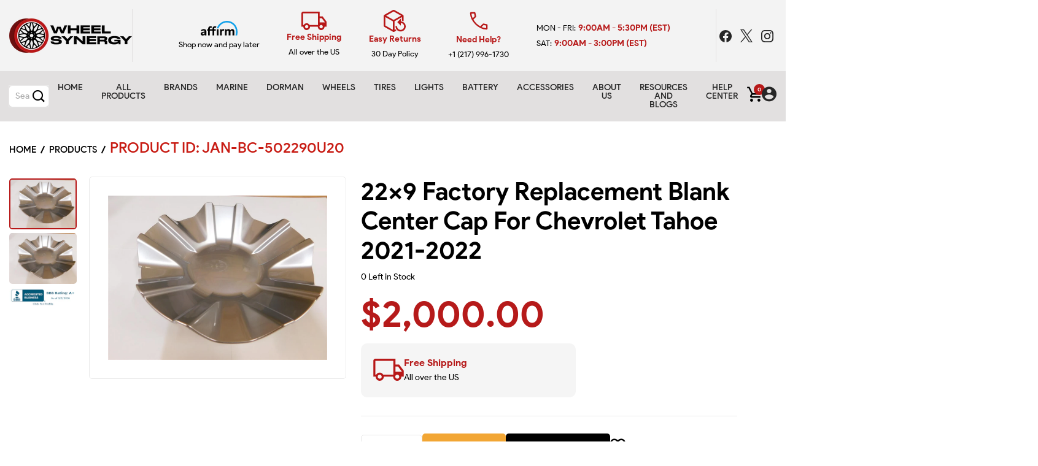

--- FILE ---
content_type: text/html; charset=utf-8
request_url: https://www.wheelsynergy.com/products/jan-bc-502290u20
body_size: 89944
content:
<!doctype html>
<!--[if IE 9]> <html class="ie9 no-js supports-no-cookies" lang="en"> <![endif]-->
<!-- [if (gt IE 9)|!(IE)]><! -->
<html class="no-js supports-no-cookies" lang="en">
  <!-- <![endif] -->

  <head>
    <meta name="google-site-verification" content="GCT8RBc7oZ5Xo9HMrGLjISiK87pSEK-YCDZQAVrt3uU">
    <meta charset="utf-8">
    <meta http-equiv="X-UA-Compatible" content="IE=edge">
    <meta name="viewport" content="width=device-width,initial-scale=1">
    
      <link
        rel="preload"
        as="image"
        href="//www.wheelsynergy.com/cdn/shop/files/1_7ccec943-7957-4495-8894-a3f01cf07ff9_1024x1024.jpg?v=1750951545"
        imagesrcset="//www.wheelsynergy.com/cdn/shop/files/1_7ccec943-7957-4495-8894-a3f01cf07ff9_1024x1024.jpg?v=1750951545 1x, //www.wheelsynergy.com/cdn/shop/files/1_7ccec943-7957-4495-8894-a3f01cf07ff9_2048x2048.jpg?v=1750951545 2x"
        type="image/jpg"
      >
    
    <!-- Preload and apply Gothic A1 font -->
    <link rel="preconnect" href="https://fonts.googleapis.com">
    <link rel="preconnect" href="https://fonts.gstatic.com" crossorigin>
    <link
      rel="preload"
      as="style"
      href="https://fonts.googleapis.com/css2?family=Gothic+A1:wght@400;500;700&display=swap"
    >
    <link
      rel="stylesheet"
      href="https://fonts.googleapis.com/css2?family=Gothic+A1:wght@400;500;700&display=swap"
      media="all"
    >

    <!-- Critical CSS for above-the-fold content -->
    <style>
      .blog-details-top img {
        width: 100%;
        height: auto;
        max-width: 100%;
        display: block;
      }
      .blog-details-content {
        padding: 2rem 1rem;
        font-size: 1rem;
      }
    </style>

    <!-- Preconnects for third-party services -->
    <link rel="preconnect" href="https://www.googletagmanager.com">
    <link rel="preconnect" href="https://connect.facebook.net">
    <!-- <link rel="preconnect" href="https://simpletire.com"> -->
    <link rel="preconnect" href="https://cdn.shopify.com" crossorigin>

    <meta name="theme-color" content="#b71a1b">
    <meta name="facebook-domain-verification" content="5vj0aa7v6f0inihgoxbr9q7zaug8he">
    <meta name="p:domain_verify" content="00dd753d200f2e085b10abe1f79b73c4"><title>
      22x9 Factory Replacement Blank Center Cap For Chevrolet Tahoe 2021-202
      

    </title>

    
      <link rel="canonical" href="https://www.wheelsynergy.com/products/jan-bc-502290u20">
    
<link rel="shortcut icon" href="//www.wheelsynergy.com/cdn/shop/files/icon_32x32.png?v=1673463316" type="image/png"><meta name="description" content="22x9 Factory Replacement Blank Center Cap For Chevrolet Tahoe 2021-2022, which is fully compatible with OEM Equipment. Click to See Technical Details"><!-- /snippets/social-meta-tags.liquid -->


  <meta property="og:type" content="product">
  <meta property="og:title" content="22x9 Factory Replacement Blank Center Cap For Chevrolet Tahoe 2021-2022">
  
    <meta property="og:image" content="http://www.wheelsynergy.com/cdn/shop/files/bbb_f56f88a2-b90d-474e-a2fe-1537f1e8d184_grande.png?v=1768521043">
    <meta property="og:image:secure_url" content="https://www.wheelsynergy.com/cdn/shop/files/bbb_f56f88a2-b90d-474e-a2fe-1537f1e8d184_grande.png?v=1768521043">
  
    <meta property="og:image" content="http://www.wheelsynergy.com/cdn/shop/products/6181_default_grande.webp?v=1750951545">
    <meta property="og:image:secure_url" content="https://www.wheelsynergy.com/cdn/shop/products/6181_default_grande.webp?v=1750951545">
  
    <meta property="og:image" content="http://www.wheelsynergy.com/cdn/shop/files/1_7ccec943-7957-4495-8894-a3f01cf07ff9_grande.jpg?v=1750951545">
    <meta property="og:image:secure_url" content="https://www.wheelsynergy.com/cdn/shop/files/1_7ccec943-7957-4495-8894-a3f01cf07ff9_grande.jpg?v=1750951545">
  
  <meta property="og:description" content="22x9 Factory Replacement Blank Center Cap For Chevrolet Tahoe 2021-2022, which is fully compatible with OEM Equipment. Click to See Technical Details">
  <meta property="og:price:amount" content="2,000.00">
  <meta property="og:price:currency" content="USD">

<meta property="og:url" content="https://www.wheelsynergy.com/products/jan-bc-502290u20">
<meta property="og:site_name" content="Wheel Synergy">




  <meta name="twitter:card" content="summary">


  <meta name="twitter:title" content="22x9 Factory Replacement Blank Center Cap For Chevrolet Tahoe 2021-2022">
  <meta name="twitter:description" content="22x9 Factory Replacement Blank Center Cap For Chevrolet Tahoe 2021-2022, which is fully compatible with OEM Equipment. Click to See Technical Details">
  <meta name="twitter:image" content="https://www.wheelsynergy.com/cdn/shop/files/1_7ccec943-7957-4495-8894-a3f01cf07ff9_grande.jpg?v=1750951545">
  <meta name="twitter:image:width" content="600">
  <meta name="twitter:image:height" content="600">

<!-- Optimized CSS Loading -->
    <link rel="preload" href="//www.wheelsynergy.com/cdn/shop/t/7/assets/timber-customized.css?v=63876719873456056581744900078" as="style" onload="this.rel='stylesheet'">
    <noscript><link rel="stylesheet" href="//www.wheelsynergy.com/cdn/shop/t/7/assets/timber-customized.css?v=63876719873456056581744900078"></noscript><link rel ="preload" href="https://cdn.jsdelivr.net/npm/bootstrap@5.0.2/dist/css/bootstrap.min.css" as="style" onload="this.rel='stylesheet'" integrity="sha384-EVSTQN3/azprG1Anm3QDgpJLIm9Nao0Yz1ztcQTwFspd3yD65VohhpuuCOmLASjC" crossorigin="anonymous">


<link rel ="preload" href="//www.wheelsynergy.com/cdn/shop/t/7/assets/icofont.min.css?v=34488503053569612441686866573" as="style" onload="this.rel='stylesheet'">
<link rel ="preload" href="//www.wheelsynergy.com/cdn/shop/t/7/assets/custom-icons.css?v=76781646910567421921764359180" as="style" onload="this.rel='stylesheet'">








  <link rel ="preload" href="//www.wheelsynergy.com/cdn/shop/t/7/assets/slick-slider.css?v=98065853508920828541654875869" as="style" onload="this.rel='stylesheet'">




<link rel ="preload" href="//www.wheelsynergy.com/cdn/shop/t/7/assets/styles.css?v=70944631725089189791673034069" as="style" onload="this.rel='stylesheet'">
<link rel ="preload" href="//www.wheelsynergy.com/cdn/shop/t/7/assets/style.min.css?v=5867978148287530311675872957" as="style" onload="this.rel='stylesheet'">




<link rel ="preload" href="//www.wheelsynergy.com/cdn/shop/t/7/assets/theme-responsive.css?v=57288554069970689601666456370" as="style" onload="this.rel='stylesheet'">
<link rel ="preload" href="//www.wheelsynergy.com/cdn/shop/t/7/assets/skin-and-color.css?v=18606848402713233621764097244" as="style" onload="this.rel='stylesheet'">

<style data-shopify>
  @font-face {
    font-family: 'Product Sans';
    src: url(//www.wheelsynergy.com/cdn/shop/files/ProductSans-Black.woff?v=14256382852976725883) format('woff');
    font-weight: 900;
    font-style: normal;
    font-display: swap;
}
@font-face {
    font-family: 'Product Sans';
    src: url(//www.wheelsynergy.com/cdn/shop/files/ProductSans-Bold.woff?v=3806594745111751006) format('woff');
    font-weight: bold;
    font-style: normal;
    font-display: swap;
}
@font-face {
    font-family: 'Product Sans';
    src: url(//www.wheelsynergy.com/cdn/shop/files/ProductSans-Medium.woff?v=7148822818365666985) format('woff');
    font-weight: 500;
    font-style: normal;
    font-display: swap;
}
@font-face {
    font-family: 'Product Sans';
    src: url(//www.wheelsynergy.com/cdn/shop/files/ProductSans-Regular.woff?v=12097968458929633835) format('woff');
    font-weight: normal;
    font-style: normal;
    font-display: swap;
}
@font-face {
    font-family: 'Product Sans';
    src: url(//www.wheelsynergy.com/cdn/shop/files/ProductSans-Light.woff?v=9588340071266290963) format('woff');
    font-weight: 300;
    font-style: normal;
    font-display: swap;
}
@font-face {
    font-family: 'Product Sans';
    src: url(//www.wheelsynergy.com/cdn/shop/files/ProductSans-Thin.woff?v=9816584973573025529) format('woff');
    font-weight: 100;
    font-style: normal;
    font-display: swap;
}
@font-face {
  font-family: 'Merriweather';
  font-style: italic;
  font-weight: 400;
  font-display: swap;
  src: url(//www.wheelsynergy.com/cdn/shop/files/Merriweather-Italic.woff?v=16087650567802550835) format('woff');
}
@font-face {
  font-family: 'Merriweather';
  font-style: italic;
  font-weight: 700;
  font-display: swap;
  src: url(//www.wheelsynergy.com/cdn/shop/files/Merriweather-BoldItalic.woff?v=16724782433491635515) format('woff');
}
@font-face {
  font-family: 'Merriweather';
  font-style: normal;
  font-weight: 400;
  font-display: swap;
  src: url(//www.wheelsynergy.com/cdn/shop/files/Merriweather-Regular.woff?v=18058035035998221673) format('woff');
}
@font-face {
  font-family: 'Merriweather';
  font-style: normal;
  font-weight: 700;
  font-display: swap;
  src: url(//www.wheelsynergy.com/cdn/shop/files/Merriweather-Bold.woff?v=15190015418696082744) format('woff');
}
  
.custom-font-primary {
  font-family: 'Product Sans', sans-serif !important;
}
.custom-font-secondary {
  font-family: 'Merriweather', serif !important;
}

  </style>


<link rel ="preload" href="//www.wheelsynergy.com/cdn/shop/t/7/assets/custom-styles.min.css?v=138288146618455212271764359179" as="style" onload="this.rel='stylesheet'">
<link rel ="preload" href="//www.wheelsynergy.com/cdn/shop/t/7/assets/custom-styles-mq.css?v=119341042031992700111686950619" as="style" onload="this.rel='stylesheet'"><style>
.brand-content-wrapper {
background: var(--gray1);
padding: 30px;
border: 1px solid var(--gray2);
border-radius: 10px;
margin-top: 50px;
}
.brand-title {
font-weight: 800;
color: var(--accent1);
}
.help-block.error {
color: var(--accent1) !important;
font-size: 14px;
font-weight: 600;
margin-bottom: 0 !important;
}
.message.success {
margin-bottom: 20px !important;
}
  </style><script>window.performance && window.performance.mark && window.performance.mark('shopify.content_for_header.start');</script><meta name="facebook-domain-verification" content="5vj0aa7v6f0inihgoxbr9q7zaug8he">
<meta name="google-site-verification" content="GCT8RBc7oZ5Xo9HMrGLjISiK87pSEK-YCDZQAVrt3uU">
<meta id="shopify-digital-wallet" name="shopify-digital-wallet" content="/33749499963/digital_wallets/dialog">
<meta name="shopify-checkout-api-token" content="1042a46101d104baf350a33be713c20a">
<meta id="in-context-paypal-metadata" data-shop-id="33749499963" data-venmo-supported="false" data-environment="production" data-locale="en_US" data-paypal-v4="true" data-currency="USD">
<link rel="alternate" type="application/json+oembed" href="https://www.wheelsynergy.com/products/jan-bc-502290u20.oembed">
<script async="async" src="/checkouts/internal/preloads.js?locale=en-US"></script>
<link rel="preconnect" href="https://shop.app" crossorigin="anonymous">
<script async="async" src="https://shop.app/checkouts/internal/preloads.js?locale=en-US&shop_id=33749499963" crossorigin="anonymous"></script>
<script id="apple-pay-shop-capabilities" type="application/json">{"shopId":33749499963,"countryCode":"US","currencyCode":"USD","merchantCapabilities":["supports3DS"],"merchantId":"gid:\/\/shopify\/Shop\/33749499963","merchantName":"Wheel Synergy","requiredBillingContactFields":["postalAddress","email","phone"],"requiredShippingContactFields":["postalAddress","email","phone"],"shippingType":"shipping","supportedNetworks":["visa","masterCard","amex","discover","elo","jcb"],"total":{"type":"pending","label":"Wheel Synergy","amount":"1.00"},"shopifyPaymentsEnabled":true,"supportsSubscriptions":true}</script>
<script id="shopify-features" type="application/json">{"accessToken":"1042a46101d104baf350a33be713c20a","betas":["rich-media-storefront-analytics"],"domain":"www.wheelsynergy.com","predictiveSearch":true,"shopId":33749499963,"locale":"en"}</script>
<script>var Shopify = Shopify || {};
Shopify.shop = "partsynergy.myshopify.com";
Shopify.locale = "en";
Shopify.currency = {"active":"USD","rate":"1.0"};
Shopify.country = "US";
Shopify.theme = {"name":"Wheel Synergy","id":130333933727,"schema_name":null,"schema_version":null,"theme_store_id":null,"role":"main"};
Shopify.theme.handle = "null";
Shopify.theme.style = {"id":null,"handle":null};
Shopify.cdnHost = "www.wheelsynergy.com/cdn";
Shopify.routes = Shopify.routes || {};
Shopify.routes.root = "/";</script>
<script type="module">!function(o){(o.Shopify=o.Shopify||{}).modules=!0}(window);</script>
<script>!function(o){function n(){var o=[];function n(){o.push(Array.prototype.slice.apply(arguments))}return n.q=o,n}var t=o.Shopify=o.Shopify||{};t.loadFeatures=n(),t.autoloadFeatures=n()}(window);</script>
<script>
  window.ShopifyPay = window.ShopifyPay || {};
  window.ShopifyPay.apiHost = "shop.app\/pay";
  window.ShopifyPay.redirectState = null;
</script>
<script id="shop-js-analytics" type="application/json">{"pageType":"product"}</script>
<script defer="defer" async type="module" src="//www.wheelsynergy.com/cdn/shopifycloud/shop-js/modules/v2/client.init-shop-cart-sync_BdyHc3Nr.en.esm.js"></script>
<script defer="defer" async type="module" src="//www.wheelsynergy.com/cdn/shopifycloud/shop-js/modules/v2/chunk.common_Daul8nwZ.esm.js"></script>
<script type="module">
  await import("//www.wheelsynergy.com/cdn/shopifycloud/shop-js/modules/v2/client.init-shop-cart-sync_BdyHc3Nr.en.esm.js");
await import("//www.wheelsynergy.com/cdn/shopifycloud/shop-js/modules/v2/chunk.common_Daul8nwZ.esm.js");

  window.Shopify.SignInWithShop?.initShopCartSync?.({"fedCMEnabled":true,"windoidEnabled":true});

</script>
<script>
  window.Shopify = window.Shopify || {};
  if (!window.Shopify.featureAssets) window.Shopify.featureAssets = {};
  window.Shopify.featureAssets['shop-js'] = {"shop-cart-sync":["modules/v2/client.shop-cart-sync_QYOiDySF.en.esm.js","modules/v2/chunk.common_Daul8nwZ.esm.js"],"init-fed-cm":["modules/v2/client.init-fed-cm_DchLp9rc.en.esm.js","modules/v2/chunk.common_Daul8nwZ.esm.js"],"shop-button":["modules/v2/client.shop-button_OV7bAJc5.en.esm.js","modules/v2/chunk.common_Daul8nwZ.esm.js"],"init-windoid":["modules/v2/client.init-windoid_DwxFKQ8e.en.esm.js","modules/v2/chunk.common_Daul8nwZ.esm.js"],"shop-cash-offers":["modules/v2/client.shop-cash-offers_DWtL6Bq3.en.esm.js","modules/v2/chunk.common_Daul8nwZ.esm.js","modules/v2/chunk.modal_CQq8HTM6.esm.js"],"shop-toast-manager":["modules/v2/client.shop-toast-manager_CX9r1SjA.en.esm.js","modules/v2/chunk.common_Daul8nwZ.esm.js"],"init-shop-email-lookup-coordinator":["modules/v2/client.init-shop-email-lookup-coordinator_UhKnw74l.en.esm.js","modules/v2/chunk.common_Daul8nwZ.esm.js"],"pay-button":["modules/v2/client.pay-button_DzxNnLDY.en.esm.js","modules/v2/chunk.common_Daul8nwZ.esm.js"],"avatar":["modules/v2/client.avatar_BTnouDA3.en.esm.js"],"init-shop-cart-sync":["modules/v2/client.init-shop-cart-sync_BdyHc3Nr.en.esm.js","modules/v2/chunk.common_Daul8nwZ.esm.js"],"shop-login-button":["modules/v2/client.shop-login-button_D8B466_1.en.esm.js","modules/v2/chunk.common_Daul8nwZ.esm.js","modules/v2/chunk.modal_CQq8HTM6.esm.js"],"init-customer-accounts-sign-up":["modules/v2/client.init-customer-accounts-sign-up_C8fpPm4i.en.esm.js","modules/v2/client.shop-login-button_D8B466_1.en.esm.js","modules/v2/chunk.common_Daul8nwZ.esm.js","modules/v2/chunk.modal_CQq8HTM6.esm.js"],"init-shop-for-new-customer-accounts":["modules/v2/client.init-shop-for-new-customer-accounts_CVTO0Ztu.en.esm.js","modules/v2/client.shop-login-button_D8B466_1.en.esm.js","modules/v2/chunk.common_Daul8nwZ.esm.js","modules/v2/chunk.modal_CQq8HTM6.esm.js"],"init-customer-accounts":["modules/v2/client.init-customer-accounts_dRgKMfrE.en.esm.js","modules/v2/client.shop-login-button_D8B466_1.en.esm.js","modules/v2/chunk.common_Daul8nwZ.esm.js","modules/v2/chunk.modal_CQq8HTM6.esm.js"],"shop-follow-button":["modules/v2/client.shop-follow-button_CkZpjEct.en.esm.js","modules/v2/chunk.common_Daul8nwZ.esm.js","modules/v2/chunk.modal_CQq8HTM6.esm.js"],"lead-capture":["modules/v2/client.lead-capture_BntHBhfp.en.esm.js","modules/v2/chunk.common_Daul8nwZ.esm.js","modules/v2/chunk.modal_CQq8HTM6.esm.js"],"checkout-modal":["modules/v2/client.checkout-modal_CfxcYbTm.en.esm.js","modules/v2/chunk.common_Daul8nwZ.esm.js","modules/v2/chunk.modal_CQq8HTM6.esm.js"],"shop-login":["modules/v2/client.shop-login_Da4GZ2H6.en.esm.js","modules/v2/chunk.common_Daul8nwZ.esm.js","modules/v2/chunk.modal_CQq8HTM6.esm.js"],"payment-terms":["modules/v2/client.payment-terms_MV4M3zvL.en.esm.js","modules/v2/chunk.common_Daul8nwZ.esm.js","modules/v2/chunk.modal_CQq8HTM6.esm.js"]};
</script>
<script id="__st">var __st={"a":33749499963,"offset":-21600,"reqid":"f285b664-0a79-4f48-bb64-b3c636ee591b-1768977811","pageurl":"www.wheelsynergy.com\/products\/jan-bc-502290u20","u":"cc9e092aabc1","p":"product","rtyp":"product","rid":7692923404447};</script>
<script>window.ShopifyPaypalV4VisibilityTracking = true;</script>
<script id="captcha-bootstrap">!function(){'use strict';const t='contact',e='account',n='new_comment',o=[[t,t],['blogs',n],['comments',n],[t,'customer']],c=[[e,'customer_login'],[e,'guest_login'],[e,'recover_customer_password'],[e,'create_customer']],r=t=>t.map((([t,e])=>`form[action*='/${t}']:not([data-nocaptcha='true']) input[name='form_type'][value='${e}']`)).join(','),a=t=>()=>t?[...document.querySelectorAll(t)].map((t=>t.form)):[];function s(){const t=[...o],e=r(t);return a(e)}const i='password',u='form_key',d=['recaptcha-v3-token','g-recaptcha-response','h-captcha-response',i],f=()=>{try{return window.sessionStorage}catch{return}},m='__shopify_v',_=t=>t.elements[u];function p(t,e,n=!1){try{const o=window.sessionStorage,c=JSON.parse(o.getItem(e)),{data:r}=function(t){const{data:e,action:n}=t;return t[m]||n?{data:e,action:n}:{data:t,action:n}}(c);for(const[e,n]of Object.entries(r))t.elements[e]&&(t.elements[e].value=n);n&&o.removeItem(e)}catch(o){console.error('form repopulation failed',{error:o})}}const l='form_type',E='cptcha';function T(t){t.dataset[E]=!0}const w=window,h=w.document,L='Shopify',v='ce_forms',y='captcha';let A=!1;((t,e)=>{const n=(g='f06e6c50-85a8-45c8-87d0-21a2b65856fe',I='https://cdn.shopify.com/shopifycloud/storefront-forms-hcaptcha/ce_storefront_forms_captcha_hcaptcha.v1.5.2.iife.js',D={infoText:'Protected by hCaptcha',privacyText:'Privacy',termsText:'Terms'},(t,e,n)=>{const o=w[L][v],c=o.bindForm;if(c)return c(t,g,e,D).then(n);var r;o.q.push([[t,g,e,D],n]),r=I,A||(h.body.append(Object.assign(h.createElement('script'),{id:'captcha-provider',async:!0,src:r})),A=!0)});var g,I,D;w[L]=w[L]||{},w[L][v]=w[L][v]||{},w[L][v].q=[],w[L][y]=w[L][y]||{},w[L][y].protect=function(t,e){n(t,void 0,e),T(t)},Object.freeze(w[L][y]),function(t,e,n,w,h,L){const[v,y,A,g]=function(t,e,n){const i=e?o:[],u=t?c:[],d=[...i,...u],f=r(d),m=r(i),_=r(d.filter((([t,e])=>n.includes(e))));return[a(f),a(m),a(_),s()]}(w,h,L),I=t=>{const e=t.target;return e instanceof HTMLFormElement?e:e&&e.form},D=t=>v().includes(t);t.addEventListener('submit',(t=>{const e=I(t);if(!e)return;const n=D(e)&&!e.dataset.hcaptchaBound&&!e.dataset.recaptchaBound,o=_(e),c=g().includes(e)&&(!o||!o.value);(n||c)&&t.preventDefault(),c&&!n&&(function(t){try{if(!f())return;!function(t){const e=f();if(!e)return;const n=_(t);if(!n)return;const o=n.value;o&&e.removeItem(o)}(t);const e=Array.from(Array(32),(()=>Math.random().toString(36)[2])).join('');!function(t,e){_(t)||t.append(Object.assign(document.createElement('input'),{type:'hidden',name:u})),t.elements[u].value=e}(t,e),function(t,e){const n=f();if(!n)return;const o=[...t.querySelectorAll(`input[type='${i}']`)].map((({name:t})=>t)),c=[...d,...o],r={};for(const[a,s]of new FormData(t).entries())c.includes(a)||(r[a]=s);n.setItem(e,JSON.stringify({[m]:1,action:t.action,data:r}))}(t,e)}catch(e){console.error('failed to persist form',e)}}(e),e.submit())}));const S=(t,e)=>{t&&!t.dataset[E]&&(n(t,e.some((e=>e===t))),T(t))};for(const o of['focusin','change'])t.addEventListener(o,(t=>{const e=I(t);D(e)&&S(e,y())}));const B=e.get('form_key'),M=e.get(l),P=B&&M;t.addEventListener('DOMContentLoaded',(()=>{const t=y();if(P)for(const e of t)e.elements[l].value===M&&p(e,B);[...new Set([...A(),...v().filter((t=>'true'===t.dataset.shopifyCaptcha))])].forEach((e=>S(e,t)))}))}(h,new URLSearchParams(w.location.search),n,t,e,['guest_login'])})(!0,!0)}();</script>
<script integrity="sha256-4kQ18oKyAcykRKYeNunJcIwy7WH5gtpwJnB7kiuLZ1E=" data-source-attribution="shopify.loadfeatures" defer="defer" src="//www.wheelsynergy.com/cdn/shopifycloud/storefront/assets/storefront/load_feature-a0a9edcb.js" crossorigin="anonymous"></script>
<script crossorigin="anonymous" defer="defer" src="//www.wheelsynergy.com/cdn/shopifycloud/storefront/assets/shopify_pay/storefront-65b4c6d7.js?v=20250812"></script>
<script data-source-attribution="shopify.dynamic_checkout.dynamic.init">var Shopify=Shopify||{};Shopify.PaymentButton=Shopify.PaymentButton||{isStorefrontPortableWallets:!0,init:function(){window.Shopify.PaymentButton.init=function(){};var t=document.createElement("script");t.src="https://www.wheelsynergy.com/cdn/shopifycloud/portable-wallets/latest/portable-wallets.en.js",t.type="module",document.head.appendChild(t)}};
</script>
<script data-source-attribution="shopify.dynamic_checkout.buyer_consent">
  function portableWalletsHideBuyerConsent(e){var t=document.getElementById("shopify-buyer-consent"),n=document.getElementById("shopify-subscription-policy-button");t&&n&&(t.classList.add("hidden"),t.setAttribute("aria-hidden","true"),n.removeEventListener("click",e))}function portableWalletsShowBuyerConsent(e){var t=document.getElementById("shopify-buyer-consent"),n=document.getElementById("shopify-subscription-policy-button");t&&n&&(t.classList.remove("hidden"),t.removeAttribute("aria-hidden"),n.addEventListener("click",e))}window.Shopify?.PaymentButton&&(window.Shopify.PaymentButton.hideBuyerConsent=portableWalletsHideBuyerConsent,window.Shopify.PaymentButton.showBuyerConsent=portableWalletsShowBuyerConsent);
</script>
<script data-source-attribution="shopify.dynamic_checkout.cart.bootstrap">document.addEventListener("DOMContentLoaded",(function(){function t(){return document.querySelector("shopify-accelerated-checkout-cart, shopify-accelerated-checkout")}if(t())Shopify.PaymentButton.init();else{new MutationObserver((function(e,n){t()&&(Shopify.PaymentButton.init(),n.disconnect())})).observe(document.body,{childList:!0,subtree:!0})}}));
</script>
<link id="shopify-accelerated-checkout-styles" rel="stylesheet" media="screen" href="https://www.wheelsynergy.com/cdn/shopifycloud/portable-wallets/latest/accelerated-checkout-backwards-compat.css" crossorigin="anonymous">
<style id="shopify-accelerated-checkout-cart">
        #shopify-buyer-consent {
  margin-top: 1em;
  display: inline-block;
  width: 100%;
}

#shopify-buyer-consent.hidden {
  display: none;
}

#shopify-subscription-policy-button {
  background: none;
  border: none;
  padding: 0;
  text-decoration: underline;
  font-size: inherit;
  cursor: pointer;
}

#shopify-subscription-policy-button::before {
  box-shadow: none;
}

      </style>

<script>window.performance && window.performance.mark && window.performance.mark('shopify.content_for_header.end');</script>
    <!-- /snippets/oldIE-js.liquid -->


<!--[if lt IE 9]>
<script src="//cdnjs.cloudflare.com/ajax/libs/html5shiv/3.7.2/html5shiv.min.js" type="text/javascript"></script>
<script src="//www.wheelsynergy.com/cdn/shop/t/7/assets/respond.min.js?v=52248677837542619231654875864" type="text/javascript"></script>
<link href="//www.wheelsynergy.com/cdn/shop/t/7/assets/respond-proxy.html" id="respond-proxy" rel="respond-proxy" />
<link href="//www.wheelsynergy.com/search?q=8573b7bb510afca7a10477fd9df54d14" id="respond-redirect" rel="respond-redirect" />
<script src="//www.wheelsynergy.com/search?q=8573b7bb510afca7a10477fd9df54d14" type="text/javascript"></script>
<![endif]-->


<!-- Your update file include here -->
<script src="//www.wheelsynergy.com/cdn/shop/t/7/assets/modernizr-3.5.0.min.js?v=129302752053281709951654875854" defer></script>
  


<script>
/*! jQuery v3.7.0 | (c) OpenJS Foundation and other contributors | jquery.org/license */
!function(e,t){"use strict";"object"==typeof module&&"object"==typeof module.exports?module.exports=e.document?t(e,!0):function(e){if(!e.document)throw new Error("jQuery requires a window with a document");return t(e)}:t(e)}("undefined"!=typeof window?window:this,function(ie,e){"use strict";var oe=[],r=Object.getPrototypeOf,ae=oe.slice,g=oe.flat?function(e){return oe.flat.call(e)}:function(e){return oe.concat.apply([],e)},s=oe.push,se=oe.indexOf,n={},i=n.toString,ue=n.hasOwnProperty,o=ue.toString,a=o.call(Object),le={},v=function(e){return"function"==typeof e&&"number"!=typeof e.nodeType&&"function"!=typeof e.item},y=function(e){return null!=e&&e===e.window},C=ie.document,u={type:!0,src:!0,nonce:!0,noModule:!0};function m(e,t,n){var r,i,o=(n=n||C).createElement("script");if(o.text=e,t)for(r in u)(i=t[r]||t.getAttribute&&t.getAttribute(r))&&o.setAttribute(r,i);n.head.appendChild(o).parentNode.removeChild(o)}function x(e){return null==e?e+"":"object"==typeof e||"function"==typeof e?n[i.call(e)]||"object":typeof e}var t="3.7.0",l=/HTML$/i,ce=function(e,t){return new ce.fn.init(e,t)};function c(e){var t=!!e&&"length"in e&&e.length,n=x(e);return!v(e)&&!y(e)&&("array"===n||0===t||"number"==typeof t&&0<t&&t-1 in e)}function fe(e,t){return e.nodeName&&e.nodeName.toLowerCase()===t.toLowerCase()}ce.fn=ce.prototype={jquery:t,constructor:ce,length:0,toArray:function(){return ae.call(this)},get:function(e){return null==e?ae.call(this):e<0?this[e+this.length]:this[e]},pushStack:function(e){var t=ce.merge(this.constructor(),e);return t.prevObject=this,t},each:function(e){return ce.each(this,e)},map:function(n){return this.pushStack(ce.map(this,function(e,t){return n.call(e,t,e)}))},slice:function(){return this.pushStack(ae.apply(this,arguments))},first:function(){return this.eq(0)},last:function(){return this.eq(-1)},even:function(){return this.pushStack(ce.grep(this,function(e,t){return(t+1)%2}))},odd:function(){return this.pushStack(ce.grep(this,function(e,t){return t%2}))},eq:function(e){var t=this.length,n=+e+(e<0?t:0);return this.pushStack(0<=n&&n<t?[this[n]]:[])},end:function(){return this.prevObject||this.constructor()},push:s,sort:oe.sort,splice:oe.splice},ce.extend=ce.fn.extend=function(){var e,t,n,r,i,o,a=arguments[0]||{},s=1,u=arguments.length,l=!1;for("boolean"==typeof a&&(l=a,a=arguments[s]||{},s++),"object"==typeof a||v(a)||(a={}),s===u&&(a=this,s--);s<u;s++)if(null!=(e=arguments[s]))for(t in e)r=e[t],"__proto__"!==t&&a!==r&&(l&&r&&(ce.isPlainObject(r)||(i=Array.isArray(r)))?(n=a[t],o=i&&!Array.isArray(n)?[]:i||ce.isPlainObject(n)?n:{},i=!1,a[t]=ce.extend(l,o,r)):void 0!==r&&(a[t]=r));return a},ce.extend({expando:"jQuery"+(t+Math.random()).replace(/\D/g,""),isReady:!0,error:function(e){throw new Error(e)},noop:function(){},isPlainObject:function(e){var t,n;return!(!e||"[object Object]"!==i.call(e))&&(!(t=r(e))||"function"==typeof(n=ue.call(t,"constructor")&&t.constructor)&&o.call(n)===a)},isEmptyObject:function(e){var t;for(t in e)return!1;return!0},globalEval:function(e,t,n){m(e,{nonce:t&&t.nonce},n)},each:function(e,t){var n,r=0;if(c(e)){for(n=e.length;r<n;r++)if(!1===t.call(e[r],r,e[r]))break}else for(r in e)if(!1===t.call(e[r],r,e[r]))break;return e},text:function(e){var t,n="",r=0,i=e.nodeType;if(i){if(1===i||9===i||11===i)return e.textContent;if(3===i||4===i)return e.nodeValue}else while(t=e[r++])n+=ce.text(t);return n},makeArray:function(e,t){var n=t||[];return null!=e&&(c(Object(e))?ce.merge(n,"string"==typeof e?[e]:e):s.call(n,e)),n},inArray:function(e,t,n){return null==t?-1:se.call(t,e,n)},isXMLDoc:function(e){var t=e&&e.namespaceURI,n=e&&(e.ownerDocument||e).documentElement;return!l.test(t||n&&n.nodeName||"HTML")},merge:function(e,t){for(var n=+t.length,r=0,i=e.length;r<n;r++)e[i++]=t[r];return e.length=i,e},grep:function(e,t,n){for(var r=[],i=0,o=e.length,a=!n;i<o;i++)!t(e[i],i)!==a&&r.push(e[i]);return r},map:function(e,t,n){var r,i,o=0,a=[];if(c(e))for(r=e.length;o<r;o++)null!=(i=t(e[o],o,n))&&a.push(i);else for(o in e)null!=(i=t(e[o],o,n))&&a.push(i);return g(a)},guid:1,support:le}),"function"==typeof Symbol&&(ce.fn[Symbol.iterator]=oe[Symbol.iterator]),ce.each("Boolean Number String Function Array Date RegExp Object Error Symbol".split(" "),function(e,t){n["[object "+t+"]"]=t.toLowerCase()});var pe=oe.pop,de=oe.sort,he=oe.splice,ge="[\\x20\\t\\r\\n\\f]",ve=new RegExp("^"+ge+"+|((?:^|[^\\\\])(?:\\\\.)*)"+ge+"+$","g");ce.contains=function(e,t){var n=t&&t.parentNode;return e===n||!(!n||1!==n.nodeType||!(e.contains?e.contains(n):e.compareDocumentPosition&&16&e.compareDocumentPosition(n)))};var f=/([\0-\x1f\x7f]|^-?\d)|^-$|[^\x80-\uFFFF\w-]/g;function p(e,t){return t?"\0"===e?"\ufffd":e.slice(0,-1)+"\\"+e.charCodeAt(e.length-1).toString(16)+" ":"\\"+e}ce.escapeSelector=function(e){return(e+"").replace(f,p)};var ye=C,me=s;!function(){var e,b,w,o,a,T,r,C,d,i,k=me,S=ce.expando,E=0,n=0,s=W(),c=W(),u=W(),h=W(),l=function(e,t){return e===t&&(a=!0),0},f="checked|selected|async|autofocus|autoplay|controls|defer|disabled|hidden|ismap|loop|multiple|open|readonly|required|scoped",t="(?:\\\\[\\da-fA-F]{1,6}"+ge+"?|\\\\[^\\r\\n\\f]|[\\w-]|[^\0-\\x7f])+",p="\\["+ge+"*("+t+")(?:"+ge+"*([*^$|!~]?=)"+ge+"*(?:'((?:\\\\.|[^\\\\'])*)'|\"((?:\\\\.|[^\\\\\"])*)\"|("+t+"))|)"+ge+"*\\]",g=":("+t+")(?:\\((('((?:\\\\.|[^\\\\'])*)'|\"((?:\\\\.|[^\\\\\"])*)\")|((?:\\\\.|[^\\\\()[\\]]|"+p+")*)|.*)\\)|)",v=new RegExp(ge+"+","g"),y=new RegExp("^"+ge+"*,"+ge+"*"),m=new RegExp("^"+ge+"*([>+~]|"+ge+")"+ge+"*"),x=new RegExp(ge+"|>"),j=new RegExp(g),A=new RegExp("^"+t+"$"),D={ID:new RegExp("^#("+t+")"),CLASS:new RegExp("^\\.("+t+")"),TAG:new RegExp("^("+t+"|[*])"),ATTR:new RegExp("^"+p),PSEUDO:new RegExp("^"+g),CHILD:new RegExp("^:(only|first|last|nth|nth-last)-(child|of-type)(?:\\("+ge+"*(even|odd|(([+-]|)(\\d*)n|)"+ge+"*(?:([+-]|)"+ge+"*(\\d+)|))"+ge+"*\\)|)","i"),bool:new RegExp("^(?:"+f+")$","i"),needsContext:new RegExp("^"+ge+"*[>+~]|:(even|odd|eq|gt|lt|nth|first|last)(?:\\("+ge+"*((?:-\\d)?\\d*)"+ge+"*\\)|)(?=[^-]|$)","i")},N=/^(?:input|select|textarea|button)$/i,q=/^h\d$/i,L=/^(?:#([\w-]+)|(\w+)|\.([\w-]+))$/,H=/[+~]/,O=new RegExp("\\\\[\\da-fA-F]{1,6}"+ge+"?|\\\\([^\\r\\n\\f])","g"),P=function(e,t){var n="0x"+e.slice(1)-65536;return t||(n<0?String.fromCharCode(n+65536):String.fromCharCode(n>>10|55296,1023&n|56320))},R=function(){V()},M=J(function(e){return!0===e.disabled&&fe(e,"fieldset")},{dir:"parentNode",next:"legend"});try{k.apply(oe=ae.call(ye.childNodes),ye.childNodes),oe[ye.childNodes.length].nodeType}catch(e){k={apply:function(e,t){me.apply(e,ae.call(t))},call:function(e){me.apply(e,ae.call(arguments,1))}}}function I(t,e,n,r){var i,o,a,s,u,l,c,f=e&&e.ownerDocument,p=e?e.nodeType:9;if(n=n||[],"string"!=typeof t||!t||1!==p&&9!==p&&11!==p)return n;if(!r&&(V(e),e=e||T,C)){if(11!==p&&(u=L.exec(t)))if(i=u[1]){if(9===p){if(!(a=e.getElementById(i)))return n;if(a.id===i)return k.call(n,a),n}else if(f&&(a=f.getElementById(i))&&I.contains(e,a)&&a.id===i)return k.call(n,a),n}else{if(u[2])return k.apply(n,e.getElementsByTagName(t)),n;if((i=u[3])&&e.getElementsByClassName)return k.apply(n,e.getElementsByClassName(i)),n}if(!(h[t+" "]||d&&d.test(t))){if(c=t,f=e,1===p&&(x.test(t)||m.test(t))){(f=H.test(t)&&z(e.parentNode)||e)==e&&le.scope||((s=e.getAttribute("id"))?s=ce.escapeSelector(s):e.setAttribute("id",s=S)),o=(l=Y(t)).length;while(o--)l[o]=(s?"#"+s:":scope")+" "+Q(l[o]);c=l.join(",")}try{return k.apply(n,f.querySelectorAll(c)),n}catch(e){h(t,!0)}finally{s===S&&e.removeAttribute("id")}}}return re(t.replace(ve,"$1"),e,n,r)}function W(){var r=[];return function e(t,n){return r.push(t+" ")>b.cacheLength&&delete e[r.shift()],e[t+" "]=n}}function F(e){return e[S]=!0,e}function $(e){var t=T.createElement("fieldset");try{return!!e(t)}catch(e){return!1}finally{t.parentNode&&t.parentNode.removeChild(t),t=null}}function B(t){return function(e){return fe(e,"input")&&e.type===t}}function _(t){return function(e){return(fe(e,"input")||fe(e,"button"))&&e.type===t}}function X(t){return function(e){return"form"in e?e.parentNode&&!1===e.disabled?"label"in e?"label"in e.parentNode?e.parentNode.disabled===t:e.disabled===t:e.isDisabled===t||e.isDisabled!==!t&&M(e)===t:e.disabled===t:"label"in e&&e.disabled===t}}function U(a){return F(function(o){return o=+o,F(function(e,t){var n,r=a([],e.length,o),i=r.length;while(i--)e[n=r[i]]&&(e[n]=!(t[n]=e[n]))})})}function z(e){return e&&"undefined"!=typeof e.getElementsByTagName&&e}function V(e){var t,n=e?e.ownerDocument||e:ye;return n!=T&&9===n.nodeType&&n.documentElement&&(r=(T=n).documentElement,C=!ce.isXMLDoc(T),i=r.matches||r.webkitMatchesSelector||r.msMatchesSelector,ye!=T&&(t=T.defaultView)&&t.top!==t&&t.addEventListener("unload",R),le.getById=$(function(e){return r.appendChild(e).id=ce.expando,!T.getElementsByName||!T.getElementsByName(ce.expando).length}),le.disconnectedMatch=$(function(e){return i.call(e,"*")}),le.scope=$(function(){return T.querySelectorAll(":scope")}),le.cssHas=$(function(){try{return T.querySelector(":has(*,:jqfake)"),!1}catch(e){return!0}}),le.getById?(b.filter.ID=function(e){var t=e.replace(O,P);return function(e){return e.getAttribute("id")===t}},b.find.ID=function(e,t){if("undefined"!=typeof t.getElementById&&C){var n=t.getElementById(e);return n?[n]:[]}}):(b.filter.ID=function(e){var n=e.replace(O,P);return function(e){var t="undefined"!=typeof e.getAttributeNode&&e.getAttributeNode("id");return t&&t.value===n}},b.find.ID=function(e,t){if("undefined"!=typeof t.getElementById&&C){var n,r,i,o=t.getElementById(e);if(o){if((n=o.getAttributeNode("id"))&&n.value===e)return[o];i=t.getElementsByName(e),r=0;while(o=i[r++])if((n=o.getAttributeNode("id"))&&n.value===e)return[o]}return[]}}),b.find.TAG=function(e,t){return"undefined"!=typeof t.getElementsByTagName?t.getElementsByTagName(e):t.querySelectorAll(e)},b.find.CLASS=function(e,t){if("undefined"!=typeof t.getElementsByClassName&&C)return t.getElementsByClassName(e)},d=[],$(function(e){var t;r.appendChild(e).innerHTML="<a id='"+S+"' href='' disabled='disabled'></a><select id='"+S+"-\r\\' disabled='disabled'><option selected=''></option></select>",e.querySelectorAll("[selected]").length||d.push("\\["+ge+"*(?:value|"+f+")"),e.querySelectorAll("[id~="+S+"-]").length||d.push("~="),e.querySelectorAll("a#"+S+"+*").length||d.push(".#.+[+~]"),e.querySelectorAll(":checked").length||d.push(":checked"),(t=T.createElement("input")).setAttribute("type","hidden"),e.appendChild(t).setAttribute("name","D"),r.appendChild(e).disabled=!0,2!==e.querySelectorAll(":disabled").length&&d.push(":enabled",":disabled"),(t=T.createElement("input")).setAttribute("name",""),e.appendChild(t),e.querySelectorAll("[name='']").length||d.push("\\["+ge+"*name"+ge+"*="+ge+"*(?:''|\"\")")}),le.cssHas||d.push(":has"),d=d.length&&new RegExp(d.join("|")),l=function(e,t){if(e===t)return a=!0,0;var n=!e.compareDocumentPosition-!t.compareDocumentPosition;return n||(1&(n=(e.ownerDocument||e)==(t.ownerDocument||t)?e.compareDocumentPosition(t):1)||!le.sortDetached&&t.compareDocumentPosition(e)===n?e===T||e.ownerDocument==ye&&I.contains(ye,e)?-1:t===T||t.ownerDocument==ye&&I.contains(ye,t)?1:o?se.call(o,e)-se.call(o,t):0:4&n?-1:1)}),T}for(e in I.matches=function(e,t){return I(e,null,null,t)},I.matchesSelector=function(e,t){if(V(e),C&&!h[t+" "]&&(!d||!d.test(t)))try{var n=i.call(e,t);if(n||le.disconnectedMatch||e.document&&11!==e.document.nodeType)return n}catch(e){h(t,!0)}return 0<I(t,T,null,[e]).length},I.contains=function(e,t){return(e.ownerDocument||e)!=T&&V(e),ce.contains(e,t)},I.attr=function(e,t){(e.ownerDocument||e)!=T&&V(e);var n=b.attrHandle[t.toLowerCase()],r=n&&ue.call(b.attrHandle,t.toLowerCase())?n(e,t,!C):void 0;return void 0!==r?r:e.getAttribute(t)},I.error=function(e){throw new Error("Syntax error, unrecognized expression: "+e)},ce.uniqueSort=function(e){var t,n=[],r=0,i=0;if(a=!le.sortStable,o=!le.sortStable&&ae.call(e,0),de.call(e,l),a){while(t=e[i++])t===e[i]&&(r=n.push(i));while(r--)he.call(e,n[r],1)}return o=null,e},ce.fn.uniqueSort=function(){return this.pushStack(ce.uniqueSort(ae.apply(this)))},(b=ce.expr={cacheLength:50,createPseudo:F,match:D,attrHandle:{},find:{},relative:{">":{dir:"parentNode",first:!0}," ":{dir:"parentNode"},"+":{dir:"previousSibling",first:!0},"~":{dir:"previousSibling"}},preFilter:{ATTR:function(e){return e[1]=e[1].replace(O,P),e[3]=(e[3]||e[4]||e[5]||"").replace(O,P),"~="===e[2]&&(e[3]=" "+e[3]+" "),e.slice(0,4)},CHILD:function(e){return e[1]=e[1].toLowerCase(),"nth"===e[1].slice(0,3)?(e[3]||I.error(e[0]),e[4]=+(e[4]?e[5]+(e[6]||1):2*("even"===e[3]||"odd"===e[3])),e[5]=+(e[7]+e[8]||"odd"===e[3])):e[3]&&I.error(e[0]),e},PSEUDO:function(e){var t,n=!e[6]&&e[2];return D.CHILD.test(e[0])?null:(e[3]?e[2]=e[4]||e[5]||"":n&&j.test(n)&&(t=Y(n,!0))&&(t=n.indexOf(")",n.length-t)-n.length)&&(e[0]=e[0].slice(0,t),e[2]=n.slice(0,t)),e.slice(0,3))}},filter:{TAG:function(e){var t=e.replace(O,P).toLowerCase();return"*"===e?function(){return!0}:function(e){return fe(e,t)}},CLASS:function(e){var t=s[e+" "];return t||(t=new RegExp("(^|"+ge+")"+e+"("+ge+"|$)"))&&s(e,function(e){return t.test("string"==typeof e.className&&e.className||"undefined"!=typeof e.getAttribute&&e.getAttribute("class")||"")})},ATTR:function(n,r,i){return function(e){var t=I.attr(e,n);return null==t?"!="===r:!r||(t+="","="===r?t===i:"!="===r?t!==i:"^="===r?i&&0===t.indexOf(i):"*="===r?i&&-1<t.indexOf(i):"$="===r?i&&t.slice(-i.length)===i:"~="===r?-1<(" "+t.replace(v," ")+" ").indexOf(i):"|="===r&&(t===i||t.slice(0,i.length+1)===i+"-"))}},CHILD:function(d,e,t,h,g){var v="nth"!==d.slice(0,3),y="last"!==d.slice(-4),m="of-type"===e;return 1===h&&0===g?function(e){return!!e.parentNode}:function(e,t,n){var r,i,o,a,s,u=v!==y?"nextSibling":"previousSibling",l=e.parentNode,c=m&&e.nodeName.toLowerCase(),f=!n&&!m,p=!1;if(l){if(v){while(u){o=e;while(o=o[u])if(m?fe(o,c):1===o.nodeType)return!1;s=u="only"===d&&!s&&"nextSibling"}return!0}if(s=[y?l.firstChild:l.lastChild],y&&f){p=(a=(r=(i=l[S]||(l[S]={}))[d]||[])[0]===E&&r[1])&&r[2],o=a&&l.childNodes[a];while(o=++a&&o&&o[u]||(p=a=0)||s.pop())if(1===o.nodeType&&++p&&o===e){i[d]=[E,a,p];break}}else if(f&&(p=a=(r=(i=e[S]||(e[S]={}))[d]||[])[0]===E&&r[1]),!1===p)while(o=++a&&o&&o[u]||(p=a=0)||s.pop())if((m?fe(o,c):1===o.nodeType)&&++p&&(f&&((i=o[S]||(o[S]={}))[d]=[E,p]),o===e))break;return(p-=g)===h||p%h==0&&0<=p/h}}},PSEUDO:function(e,o){var t,a=b.pseudos[e]||b.setFilters[e.toLowerCase()]||I.error("unsupported pseudo: "+e);return a[S]?a(o):1<a.length?(t=[e,e,"",o],b.setFilters.hasOwnProperty(e.toLowerCase())?F(function(e,t){var n,r=a(e,o),i=r.length;while(i--)e[n=se.call(e,r[i])]=!(t[n]=r[i])}):function(e){return a(e,0,t)}):a}},pseudos:{not:F(function(e){var r=[],i=[],s=ne(e.replace(ve,"$1"));return s[S]?F(function(e,t,n,r){var i,o=s(e,null,r,[]),a=e.length;while(a--)(i=o[a])&&(e[a]=!(t[a]=i))}):function(e,t,n){return r[0]=e,s(r,null,n,i),r[0]=null,!i.pop()}}),has:F(function(t){return function(e){return 0<I(t,e).length}}),contains:F(function(t){return t=t.replace(O,P),function(e){return-1<(e.textContent||ce.text(e)).indexOf(t)}}),lang:F(function(n){return A.test(n||"")||I.error("unsupported lang: "+n),n=n.replace(O,P).toLowerCase(),function(e){var t;do{if(t=C?e.lang:e.getAttribute("xml:lang")||e.getAttribute("lang"))return(t=t.toLowerCase())===n||0===t.indexOf(n+"-")}while((e=e.parentNode)&&1===e.nodeType);return!1}}),target:function(e){var t=ie.location&&ie.location.hash;return t&&t.slice(1)===e.id},root:function(e){return e===r},focus:function(e){return e===function(){try{return T.activeElement}catch(e){}}()&&T.hasFocus()&&!!(e.type||e.href||~e.tabIndex)},enabled:X(!1),disabled:X(!0),checked:function(e){return fe(e,"input")&&!!e.checked||fe(e,"option")&&!!e.selected},selected:function(e){return e.parentNode&&e.parentNode.selectedIndex,!0===e.selected},empty:function(e){for(e=e.firstChild;e;e=e.nextSibling)if(e.nodeType<6)return!1;return!0},parent:function(e){return!b.pseudos.empty(e)},header:function(e){return q.test(e.nodeName)},input:function(e){return N.test(e.nodeName)},button:function(e){return fe(e,"input")&&"button"===e.type||fe(e,"button")},text:function(e){var t;return fe(e,"input")&&"text"===e.type&&(null==(t=e.getAttribute("type"))||"text"===t.toLowerCase())},first:U(function(){return[0]}),last:U(function(e,t){return[t-1]}),eq:U(function(e,t,n){return[n<0?n+t:n]}),even:U(function(e,t){for(var n=0;n<t;n+=2)e.push(n);return e}),odd:U(function(e,t){for(var n=1;n<t;n+=2)e.push(n);return e}),lt:U(function(e,t,n){var r;for(r=n<0?n+t:t<n?t:n;0<=--r;)e.push(r);return e}),gt:U(function(e,t,n){for(var r=n<0?n+t:n;++r<t;)e.push(r);return e})}}).pseudos.nth=b.pseudos.eq,{radio:!0,checkbox:!0,file:!0,password:!0,image:!0})b.pseudos[e]=B(e);for(e in{submit:!0,reset:!0})b.pseudos[e]=_(e);function G(){}function Y(e,t){var n,r,i,o,a,s,u,l=c[e+" "];if(l)return t?0:l.slice(0);a=e,s=[],u=b.preFilter;while(a){for(o in n&&!(r=y.exec(a))||(r&&(a=a.slice(r[0].length)||a),s.push(i=[])),n=!1,(r=m.exec(a))&&(n=r.shift(),i.push({value:n,type:r[0].replace(ve," ")}),a=a.slice(n.length)),b.filter)!(r=D[o].exec(a))||u[o]&&!(r=u[o](r))||(n=r.shift(),i.push({value:n,type:o,matches:r}),a=a.slice(n.length));if(!n)break}return t?a.length:a?I.error(e):c(e,s).slice(0)}function Q(e){for(var t=0,n=e.length,r="";t<n;t++)r+=e[t].value;return r}function J(a,e,t){var s=e.dir,u=e.next,l=u||s,c=t&&"parentNode"===l,f=n++;return e.first?function(e,t,n){while(e=e[s])if(1===e.nodeType||c)return a(e,t,n);return!1}:function(e,t,n){var r,i,o=[E,f];if(n){while(e=e[s])if((1===e.nodeType||c)&&a(e,t,n))return!0}else while(e=e[s])if(1===e.nodeType||c)if(i=e[S]||(e[S]={}),u&&fe(e,u))e=e[s]||e;else{if((r=i[l])&&r[0]===E&&r[1]===f)return o[2]=r[2];if((i[l]=o)[2]=a(e,t,n))return!0}return!1}}function K(i){return 1<i.length?function(e,t,n){var r=i.length;while(r--)if(!i[r](e,t,n))return!1;return!0}:i[0]}function Z(e,t,n,r,i){for(var o,a=[],s=0,u=e.length,l=null!=t;s<u;s++)(o=e[s])&&(n&&!n(o,r,i)||(a.push(o),l&&t.push(s)));return a}function ee(d,h,g,v,y,e){return v&&!v[S]&&(v=ee(v)),y&&!y[S]&&(y=ee(y,e)),F(function(e,t,n,r){var i,o,a,s,u=[],l=[],c=t.length,f=e||function(e,t,n){for(var r=0,i=t.length;r<i;r++)I(e,t[r],n);return n}(h||"*",n.nodeType?[n]:n,[]),p=!d||!e&&h?f:Z(f,u,d,n,r);if(g?g(p,s=y||(e?d:c||v)?[]:t,n,r):s=p,v){i=Z(s,l),v(i,[],n,r),o=i.length;while(o--)(a=i[o])&&(s[l[o]]=!(p[l[o]]=a))}if(e){if(y||d){if(y){i=[],o=s.length;while(o--)(a=s[o])&&i.push(p[o]=a);y(null,s=[],i,r)}o=s.length;while(o--)(a=s[o])&&-1<(i=y?se.call(e,a):u[o])&&(e[i]=!(t[i]=a))}}else s=Z(s===t?s.splice(c,s.length):s),y?y(null,t,s,r):k.apply(t,s)})}function te(e){for(var i,t,n,r=e.length,o=b.relative[e[0].type],a=o||b.relative[" "],s=o?1:0,u=J(function(e){return e===i},a,!0),l=J(function(e){return-1<se.call(i,e)},a,!0),c=[function(e,t,n){var r=!o&&(n||t!=w)||((i=t).nodeType?u(e,t,n):l(e,t,n));return i=null,r}];s<r;s++)if(t=b.relative[e[s].type])c=[J(K(c),t)];else{if((t=b.filter[e[s].type].apply(null,e[s].matches))[S]){for(n=++s;n<r;n++)if(b.relative[e[n].type])break;return ee(1<s&&K(c),1<s&&Q(e.slice(0,s-1).concat({value:" "===e[s-2].type?"*":""})).replace(ve,"$1"),t,s<n&&te(e.slice(s,n)),n<r&&te(e=e.slice(n)),n<r&&Q(e))}c.push(t)}return K(c)}function ne(e,t){var n,v,y,m,x,r,i=[],o=[],a=u[e+" "];if(!a){t||(t=Y(e)),n=t.length;while(n--)(a=te(t[n]))[S]?i.push(a):o.push(a);(a=u(e,(v=o,m=0<(y=i).length,x=0<v.length,r=function(e,t,n,r,i){var o,a,s,u=0,l="0",c=e&&[],f=[],p=w,d=e||x&&b.find.TAG("*",i),h=E+=null==p?1:Math.random()||.1,g=d.length;for(i&&(w=t==T||t||i);l!==g&&null!=(o=d[l]);l++){if(x&&o){a=0,t||o.ownerDocument==T||(V(o),n=!C);while(s=v[a++])if(s(o,t||T,n)){k.call(r,o);break}i&&(E=h)}m&&((o=!s&&o)&&u--,e&&c.push(o))}if(u+=l,m&&l!==u){a=0;while(s=y[a++])s(c,f,t,n);if(e){if(0<u)while(l--)c[l]||f[l]||(f[l]=pe.call(r));f=Z(f)}k.apply(r,f),i&&!e&&0<f.length&&1<u+y.length&&ce.uniqueSort(r)}return i&&(E=h,w=p),c},m?F(r):r))).selector=e}return a}function re(e,t,n,r){var i,o,a,s,u,l="function"==typeof e&&e,c=!r&&Y(e=l.selector||e);if(n=n||[],1===c.length){if(2<(o=c[0]=c[0].slice(0)).length&&"ID"===(a=o[0]).type&&9===t.nodeType&&C&&b.relative[o[1].type]){if(!(t=(b.find.ID(a.matches[0].replace(O,P),t)||[])[0]))return n;l&&(t=t.parentNode),e=e.slice(o.shift().value.length)}i=D.needsContext.test(e)?0:o.length;while(i--){if(a=o[i],b.relative[s=a.type])break;if((u=b.find[s])&&(r=u(a.matches[0].replace(O,P),H.test(o[0].type)&&z(t.parentNode)||t))){if(o.splice(i,1),!(e=r.length&&Q(o)))return k.apply(n,r),n;break}}}return(l||ne(e,c))(r,t,!C,n,!t||H.test(e)&&z(t.parentNode)||t),n}G.prototype=b.filters=b.pseudos,b.setFilters=new G,le.sortStable=S.split("").sort(l).join("")===S,V(),le.sortDetached=$(function(e){return 1&e.compareDocumentPosition(T.createElement("fieldset"))}),ce.find=I,ce.expr[":"]=ce.expr.pseudos,ce.unique=ce.uniqueSort,I.compile=ne,I.select=re,I.setDocument=V,I.escape=ce.escapeSelector,I.getText=ce.text,I.isXML=ce.isXMLDoc,I.selectors=ce.expr,I.support=ce.support,I.uniqueSort=ce.uniqueSort}();var d=function(e,t,n){var r=[],i=void 0!==n;while((e=e[t])&&9!==e.nodeType)if(1===e.nodeType){if(i&&ce(e).is(n))break;r.push(e)}return r},h=function(e,t){for(var n=[];e;e=e.nextSibling)1===e.nodeType&&e!==t&&n.push(e);return n},b=ce.expr.match.needsContext,w=/^<([a-z][^\/\0>:\x20\t\r\n\f]*)[\x20\t\r\n\f]*\/?>(?:<\/\1>|)$/i;function T(e,n,r){return v(n)?ce.grep(e,function(e,t){return!!n.call(e,t,e)!==r}):n.nodeType?ce.grep(e,function(e){return e===n!==r}):"string"!=typeof n?ce.grep(e,function(e){return-1<se.call(n,e)!==r}):ce.filter(n,e,r)}ce.filter=function(e,t,n){var r=t[0];return n&&(e=":not("+e+")"),1===t.length&&1===r.nodeType?ce.find.matchesSelector(r,e)?[r]:[]:ce.find.matches(e,ce.grep(t,function(e){return 1===e.nodeType}))},ce.fn.extend({find:function(e){var t,n,r=this.length,i=this;if("string"!=typeof e)return this.pushStack(ce(e).filter(function(){for(t=0;t<r;t++)if(ce.contains(i[t],this))return!0}));for(n=this.pushStack([]),t=0;t<r;t++)ce.find(e,i[t],n);return 1<r?ce.uniqueSort(n):n},filter:function(e){return this.pushStack(T(this,e||[],!1))},not:function(e){return this.pushStack(T(this,e||[],!0))},is:function(e){return!!T(this,"string"==typeof e&&b.test(e)?ce(e):e||[],!1).length}});var k,S=/^(?:\s*(<[\w\W]+>)[^>]*|#([\w-]+))$/;(ce.fn.init=function(e,t,n){var r,i;if(!e)return this;if(n=n||k,"string"==typeof e){if(!(r="<"===e[0]&&">"===e[e.length-1]&&3<=e.length?[null,e,null]:S.exec(e))||!r[1]&&t)return!t||t.jquery?(t||n).find(e):this.constructor(t).find(e);if(r[1]){if(t=t instanceof ce?t[0]:t,ce.merge(this,ce.parseHTML(r[1],t&&t.nodeType?t.ownerDocument||t:C,!0)),w.test(r[1])&&ce.isPlainObject(t))for(r in t)v(this[r])?this[r](t[r]):this.attr(r,t[r]);return this}return(i=C.getElementById(r[2]))&&(this[0]=i,this.length=1),this}return e.nodeType?(this[0]=e,this.length=1,this):v(e)?void 0!==n.ready?n.ready(e):e(ce):ce.makeArray(e,this)}).prototype=ce.fn,k=ce(C);var E=/^(?:parents|prev(?:Until|All))/,j={children:!0,contents:!0,next:!0,prev:!0};function A(e,t){while((e=e[t])&&1!==e.nodeType);return e}ce.fn.extend({has:function(e){var t=ce(e,this),n=t.length;return this.filter(function(){for(var e=0;e<n;e++)if(ce.contains(this,t[e]))return!0})},closest:function(e,t){var n,r=0,i=this.length,o=[],a="string"!=typeof e&&ce(e);if(!b.test(e))for(;r<i;r++)for(n=this[r];n&&n!==t;n=n.parentNode)if(n.nodeType<11&&(a?-1<a.index(n):1===n.nodeType&&ce.find.matchesSelector(n,e))){o.push(n);break}return this.pushStack(1<o.length?ce.uniqueSort(o):o)},index:function(e){return e?"string"==typeof e?se.call(ce(e),this[0]):se.call(this,e.jquery?e[0]:e):this[0]&&this[0].parentNode?this.first().prevAll().length:-1},add:function(e,t){return this.pushStack(ce.uniqueSort(ce.merge(this.get(),ce(e,t))))},addBack:function(e){return this.add(null==e?this.prevObject:this.prevObject.filter(e))}}),ce.each({parent:function(e){var t=e.parentNode;return t&&11!==t.nodeType?t:null},parents:function(e){return d(e,"parentNode")},parentsUntil:function(e,t,n){return d(e,"parentNode",n)},next:function(e){return A(e,"nextSibling")},prev:function(e){return A(e,"previousSibling")},nextAll:function(e){return d(e,"nextSibling")},prevAll:function(e){return d(e,"previousSibling")},nextUntil:function(e,t,n){return d(e,"nextSibling",n)},prevUntil:function(e,t,n){return d(e,"previousSibling",n)},siblings:function(e){return h((e.parentNode||{}).firstChild,e)},children:function(e){return h(e.firstChild)},contents:function(e){return null!=e.contentDocument&&r(e.contentDocument)?e.contentDocument:(fe(e,"template")&&(e=e.content||e),ce.merge([],e.childNodes))}},function(r,i){ce.fn[r]=function(e,t){var n=ce.map(this,i,e);return"Until"!==r.slice(-5)&&(t=e),t&&"string"==typeof t&&(n=ce.filter(t,n)),1<this.length&&(j[r]||ce.uniqueSort(n),E.test(r)&&n.reverse()),this.pushStack(n)}});var D=/[^\x20\t\r\n\f]+/g;function N(e){return e}function q(e){throw e}function L(e,t,n,r){var i;try{e&&v(i=e.promise)?i.call(e).done(t).fail(n):e&&v(i=e.then)?i.call(e,t,n):t.apply(void 0,[e].slice(r))}catch(e){n.apply(void 0,[e])}}ce.Callbacks=function(r){var e,n;r="string"==typeof r?(e=r,n={},ce.each(e.match(D)||[],function(e,t){n[t]=!0}),n):ce.extend({},r);var i,t,o,a,s=[],u=[],l=-1,c=function(){for(a=a||r.once,o=i=!0;u.length;l=-1){t=u.shift();while(++l<s.length)!1===s[l].apply(t[0],t[1])&&r.stopOnFalse&&(l=s.length,t=!1)}r.memory||(t=!1),i=!1,a&&(s=t?[]:"")},f={add:function(){return s&&(t&&!i&&(l=s.length-1,u.push(t)),function n(e){ce.each(e,function(e,t){v(t)?r.unique&&f.has(t)||s.push(t):t&&t.length&&"string"!==x(t)&&n(t)})}(arguments),t&&!i&&c()),this},remove:function(){return ce.each(arguments,function(e,t){var n;while(-1<(n=ce.inArray(t,s,n)))s.splice(n,1),n<=l&&l--}),this},has:function(e){return e?-1<ce.inArray(e,s):0<s.length},empty:function(){return s&&(s=[]),this},disable:function(){return a=u=[],s=t="",this},disabled:function(){return!s},lock:function(){return a=u=[],t||i||(s=t=""),this},locked:function(){return!!a},fireWith:function(e,t){return a||(t=[e,(t=t||[]).slice?t.slice():t],u.push(t),i||c()),this},fire:function(){return f.fireWith(this,arguments),this},fired:function(){return!!o}};return f},ce.extend({Deferred:function(e){var o=[["notify","progress",ce.Callbacks("memory"),ce.Callbacks("memory"),2],["resolve","done",ce.Callbacks("once memory"),ce.Callbacks("once memory"),0,"resolved"],["reject","fail",ce.Callbacks("once memory"),ce.Callbacks("once memory"),1,"rejected"]],i="pending",a={state:function(){return i},always:function(){return s.done(arguments).fail(arguments),this},"catch":function(e){return a.then(null,e)},pipe:function(){var i=arguments;return ce.Deferred(function(r){ce.each(o,function(e,t){var n=v(i[t[4]])&&i[t[4]];s[t[1]](function(){var e=n&&n.apply(this,arguments);e&&v(e.promise)?e.promise().progress(r.notify).done(r.resolve).fail(r.reject):r[t[0]+"With"](this,n?[e]:arguments)})}),i=null}).promise()},then:function(t,n,r){var u=0;function l(i,o,a,s){return function(){var n=this,r=arguments,e=function(){var e,t;if(!(i<u)){if((e=a.apply(n,r))===o.promise())throw new TypeError("Thenable self-resolution");t=e&&("object"==typeof e||"function"==typeof e)&&e.then,v(t)?s?t.call(e,l(u,o,N,s),l(u,o,q,s)):(u++,t.call(e,l(u,o,N,s),l(u,o,q,s),l(u,o,N,o.notifyWith))):(a!==N&&(n=void 0,r=[e]),(s||o.resolveWith)(n,r))}},t=s?e:function(){try{e()}catch(e){ce.Deferred.exceptionHook&&ce.Deferred.exceptionHook(e,t.error),u<=i+1&&(a!==q&&(n=void 0,r=[e]),o.rejectWith(n,r))}};i?t():(ce.Deferred.getErrorHook?t.error=ce.Deferred.getErrorHook():ce.Deferred.getStackHook&&(t.error=ce.Deferred.getStackHook()),ie.setTimeout(t))}}return ce.Deferred(function(e){o[0][3].add(l(0,e,v(r)?r:N,e.notifyWith)),o[1][3].add(l(0,e,v(t)?t:N)),o[2][3].add(l(0,e,v(n)?n:q))}).promise()},promise:function(e){return null!=e?ce.extend(e,a):a}},s={};return ce.each(o,function(e,t){var n=t[2],r=t[5];a[t[1]]=n.add,r&&n.add(function(){i=r},o[3-e][2].disable,o[3-e][3].disable,o[0][2].lock,o[0][3].lock),n.add(t[3].fire),s[t[0]]=function(){return s[t[0]+"With"](this===s?void 0:this,arguments),this},s[t[0]+"With"]=n.fireWith}),a.promise(s),e&&e.call(s,s),s},when:function(e){var n=arguments.length,t=n,r=Array(t),i=ae.call(arguments),o=ce.Deferred(),a=function(t){return function(e){r[t]=this,i[t]=1<arguments.length?ae.call(arguments):e,--n||o.resolveWith(r,i)}};if(n<=1&&(L(e,o.done(a(t)).resolve,o.reject,!n),"pending"===o.state()||v(i[t]&&i[t].then)))return o.then();while(t--)L(i[t],a(t),o.reject);return o.promise()}});var H=/^(Eval|Internal|Range|Reference|Syntax|Type|URI)Error$/;ce.Deferred.exceptionHook=function(e,t){ie.console&&ie.console.warn&&e&&H.test(e.name)&&ie.console.warn("jQuery.Deferred exception: "+e.message,e.stack,t)},ce.readyException=function(e){ie.setTimeout(function(){throw e})};var O=ce.Deferred();function P(){C.removeEventListener("DOMContentLoaded",P),ie.removeEventListener("load",P),ce.ready()}ce.fn.ready=function(e){return O.then(e)["catch"](function(e){ce.readyException(e)}),this},ce.extend({isReady:!1,readyWait:1,ready:function(e){(!0===e?--ce.readyWait:ce.isReady)||(ce.isReady=!0)!==e&&0<--ce.readyWait||O.resolveWith(C,[ce])}}),ce.ready.then=O.then,"complete"===C.readyState||"loading"!==C.readyState&&!C.documentElement.doScroll?ie.setTimeout(ce.ready):(C.addEventListener("DOMContentLoaded",P),ie.addEventListener("load",P));var R=function(e,t,n,r,i,o,a){var s=0,u=e.length,l=null==n;if("object"===x(n))for(s in i=!0,n)R(e,t,s,n[s],!0,o,a);else if(void 0!==r&&(i=!0,v(r)||(a=!0),l&&(a?(t.call(e,r),t=null):(l=t,t=function(e,t,n){return l.call(ce(e),n)})),t))for(;s<u;s++)t(e[s],n,a?r:r.call(e[s],s,t(e[s],n)));return i?e:l?t.call(e):u?t(e[0],n):o},M=/^-ms-/,I=/-([a-z])/g;function W(e,t){return t.toUpperCase()}function F(e){return e.replace(M,"ms-").replace(I,W)}var $=function(e){return 1===e.nodeType||9===e.nodeType||!+e.nodeType};function B(){this.expando=ce.expando+B.uid++}B.uid=1,B.prototype={cache:function(e){var t=e[this.expando];return t||(t={},$(e)&&(e.nodeType?e[this.expando]=t:Object.defineProperty(e,this.expando,{value:t,configurable:!0}))),t},set:function(e,t,n){var r,i=this.cache(e);if("string"==typeof t)i[F(t)]=n;else for(r in t)i[F(r)]=t[r];return i},get:function(e,t){return void 0===t?this.cache(e):e[this.expando]&&e[this.expando][F(t)]},access:function(e,t,n){return void 0===t||t&&"string"==typeof t&&void 0===n?this.get(e,t):(this.set(e,t,n),void 0!==n?n:t)},remove:function(e,t){var n,r=e[this.expando];if(void 0!==r){if(void 0!==t){n=(t=Array.isArray(t)?t.map(F):(t=F(t))in r?[t]:t.match(D)||[]).length;while(n--)delete r[t[n]]}(void 0===t||ce.isEmptyObject(r))&&(e.nodeType?e[this.expando]=void 0:delete e[this.expando])}},hasData:function(e){var t=e[this.expando];return void 0!==t&&!ce.isEmptyObject(t)}};var _=new B,X=new B,U=/^(?:\{[\w\W]*\}|\[[\w\W]*\])$/,z=/[A-Z]/g;function V(e,t,n){var r,i;if(void 0===n&&1===e.nodeType)if(r="data-"+t.replace(z,"-$&").toLowerCase(),"string"==typeof(n=e.getAttribute(r))){try{n="true"===(i=n)||"false"!==i&&("null"===i?null:i===+i+""?+i:U.test(i)?JSON.parse(i):i)}catch(e){}X.set(e,t,n)}else n=void 0;return n}ce.extend({hasData:function(e){return X.hasData(e)||_.hasData(e)},data:function(e,t,n){return X.access(e,t,n)},removeData:function(e,t){X.remove(e,t)},_data:function(e,t,n){return _.access(e,t,n)},_removeData:function(e,t){_.remove(e,t)}}),ce.fn.extend({data:function(n,e){var t,r,i,o=this[0],a=o&&o.attributes;if(void 0===n){if(this.length&&(i=X.get(o),1===o.nodeType&&!_.get(o,"hasDataAttrs"))){t=a.length;while(t--)a[t]&&0===(r=a[t].name).indexOf("data-")&&(r=F(r.slice(5)),V(o,r,i[r]));_.set(o,"hasDataAttrs",!0)}return i}return"object"==typeof n?this.each(function(){X.set(this,n)}):R(this,function(e){var t;if(o&&void 0===e)return void 0!==(t=X.get(o,n))?t:void 0!==(t=V(o,n))?t:void 0;this.each(function(){X.set(this,n,e)})},null,e,1<arguments.length,null,!0)},removeData:function(e){return this.each(function(){X.remove(this,e)})}}),ce.extend({queue:function(e,t,n){var r;if(e)return t=(t||"fx")+"queue",r=_.get(e,t),n&&(!r||Array.isArray(n)?r=_.access(e,t,ce.makeArray(n)):r.push(n)),r||[]},dequeue:function(e,t){t=t||"fx";var n=ce.queue(e,t),r=n.length,i=n.shift(),o=ce._queueHooks(e,t);"inprogress"===i&&(i=n.shift(),r--),i&&("fx"===t&&n.unshift("inprogress"),delete o.stop,i.call(e,function(){ce.dequeue(e,t)},o)),!r&&o&&o.empty.fire()},_queueHooks:function(e,t){var n=t+"queueHooks";return _.get(e,n)||_.access(e,n,{empty:ce.Callbacks("once memory").add(function(){_.remove(e,[t+"queue",n])})})}}),ce.fn.extend({queue:function(t,n){var e=2;return"string"!=typeof t&&(n=t,t="fx",e--),arguments.length<e?ce.queue(this[0],t):void 0===n?this:this.each(function(){var e=ce.queue(this,t,n);ce._queueHooks(this,t),"fx"===t&&"inprogress"!==e[0]&&ce.dequeue(this,t)})},dequeue:function(e){return this.each(function(){ce.dequeue(this,e)})},clearQueue:function(e){return this.queue(e||"fx",[])},promise:function(e,t){var n,r=1,i=ce.Deferred(),o=this,a=this.length,s=function(){--r||i.resolveWith(o,[o])};"string"!=typeof e&&(t=e,e=void 0),e=e||"fx";while(a--)(n=_.get(o[a],e+"queueHooks"))&&n.empty&&(r++,n.empty.add(s));return s(),i.promise(t)}});var G=/[+-]?(?:\d*\.|)\d+(?:[eE][+-]?\d+|)/.source,Y=new RegExp("^(?:([+-])=|)("+G+")([a-z%]*)$","i"),Q=["Top","Right","Bottom","Left"],J=C.documentElement,K=function(e){return ce.contains(e.ownerDocument,e)},Z={composed:!0};J.getRootNode&&(K=function(e){return ce.contains(e.ownerDocument,e)||e.getRootNode(Z)===e.ownerDocument});var ee=function(e,t){return"none"===(e=t||e).style.display||""===e.style.display&&K(e)&&"none"===ce.css(e,"display")};function te(e,t,n,r){var i,o,a=20,s=r?function(){return r.cur()}:function(){return ce.css(e,t,"")},u=s(),l=n&&n[3]||(ce.cssNumber[t]?"":"px"),c=e.nodeType&&(ce.cssNumber[t]||"px"!==l&&+u)&&Y.exec(ce.css(e,t));if(c&&c[3]!==l){u/=2,l=l||c[3],c=+u||1;while(a--)ce.style(e,t,c+l),(1-o)*(1-(o=s()/u||.5))<=0&&(a=0),c/=o;c*=2,ce.style(e,t,c+l),n=n||[]}return n&&(c=+c||+u||0,i=n[1]?c+(n[1]+1)*n[2]:+n[2],r&&(r.unit=l,r.start=c,r.end=i)),i}var ne={};function re(e,t){for(var n,r,i,o,a,s,u,l=[],c=0,f=e.length;c<f;c++)(r=e[c]).style&&(n=r.style.display,t?("none"===n&&(l[c]=_.get(r,"display")||null,l[c]||(r.style.display="")),""===r.style.display&&ee(r)&&(l[c]=(u=a=o=void 0,a=(i=r).ownerDocument,s=i.nodeName,(u=ne[s])||(o=a.body.appendChild(a.createElement(s)),u=ce.css(o,"display"),o.parentNode.removeChild(o),"none"===u&&(u="block"),ne[s]=u)))):"none"!==n&&(l[c]="none",_.set(r,"display",n)));for(c=0;c<f;c++)null!=l[c]&&(e[c].style.display=l[c]);return e}ce.fn.extend({show:function(){return re(this,!0)},hide:function(){return re(this)},toggle:function(e){return"boolean"==typeof e?e?this.show():this.hide():this.each(function(){ee(this)?ce(this).show():ce(this).hide()})}});var xe,be,we=/^(?:checkbox|radio)$/i,Te=/<([a-z][^\/\0>\x20\t\r\n\f]*)/i,Ce=/^$|^module$|\/(?:java|ecma)script/i;xe=C.createDocumentFragment().appendChild(C.createElement("div")),(be=C.createElement("input")).setAttribute("type","radio"),be.setAttribute("checked","checked"),be.setAttribute("name","t"),xe.appendChild(be),le.checkClone=xe.cloneNode(!0).cloneNode(!0).lastChild.checked,xe.innerHTML="<textarea>x</textarea>",le.noCloneChecked=!!xe.cloneNode(!0).lastChild.defaultValue,xe.innerHTML="<option></option>",le.option=!!xe.lastChild;var ke={thead:[1,"<table>","</table>"],col:[2,"<table><colgroup>","</colgroup></table>"],tr:[2,"<table><tbody>","</tbody></table>"],td:[3,"<table><tbody><tr>","</tr></tbody></table>"],_default:[0,"",""]};function Se(e,t){var n;return n="undefined"!=typeof e.getElementsByTagName?e.getElementsByTagName(t||"*"):"undefined"!=typeof e.querySelectorAll?e.querySelectorAll(t||"*"):[],void 0===t||t&&fe(e,t)?ce.merge([e],n):n}function Ee(e,t){for(var n=0,r=e.length;n<r;n++)_.set(e[n],"globalEval",!t||_.get(t[n],"globalEval"))}ke.tbody=ke.tfoot=ke.colgroup=ke.caption=ke.thead,ke.th=ke.td,le.option||(ke.optgroup=ke.option=[1,"<select multiple='multiple'>","</select>"]);var je=/<|&#?\w+;/;function Ae(e,t,n,r,i){for(var o,a,s,u,l,c,f=t.createDocumentFragment(),p=[],d=0,h=e.length;d<h;d++)if((o=e[d])||0===o)if("object"===x(o))ce.merge(p,o.nodeType?[o]:o);else if(je.test(o)){a=a||f.appendChild(t.createElement("div")),s=(Te.exec(o)||["",""])[1].toLowerCase(),u=ke[s]||ke._default,a.innerHTML=u[1]+ce.htmlPrefilter(o)+u[2],c=u[0];while(c--)a=a.lastChild;ce.merge(p,a.childNodes),(a=f.firstChild).textContent=""}else p.push(t.createTextNode(o));f.textContent="",d=0;while(o=p[d++])if(r&&-1<ce.inArray(o,r))i&&i.push(o);else if(l=K(o),a=Se(f.appendChild(o),"script"),l&&Ee(a),n){c=0;while(o=a[c++])Ce.test(o.type||"")&&n.push(o)}return f}var De=/^([^.]*)(?:\.(.+)|)/;function Ne(){return!0}function qe(){return!1}function Le(e,t,n,r,i,o){var a,s;if("object"==typeof t){for(s in"string"!=typeof n&&(r=r||n,n=void 0),t)Le(e,s,n,r,t[s],o);return e}if(null==r&&null==i?(i=n,r=n=void 0):null==i&&("string"==typeof n?(i=r,r=void 0):(i=r,r=n,n=void 0)),!1===i)i=qe;else if(!i)return e;return 1===o&&(a=i,(i=function(e){return ce().off(e),a.apply(this,arguments)}).guid=a.guid||(a.guid=ce.guid++)),e.each(function(){ce.event.add(this,t,i,r,n)})}function He(e,r,t){t?(_.set(e,r,!1),ce.event.add(e,r,{namespace:!1,handler:function(e){var t,n=_.get(this,r);if(1&e.isTrigger&&this[r]){if(n)(ce.event.special[r]||{}).delegateType&&e.stopPropagation();else if(n=ae.call(arguments),_.set(this,r,n),this[r](),t=_.get(this,r),_.set(this,r,!1),n!==t)return e.stopImmediatePropagation(),e.preventDefault(),t}else n&&(_.set(this,r,ce.event.trigger(n[0],n.slice(1),this)),e.stopPropagation(),e.isImmediatePropagationStopped=Ne)}})):void 0===_.get(e,r)&&ce.event.add(e,r,Ne)}ce.event={global:{},add:function(t,e,n,r,i){var o,a,s,u,l,c,f,p,d,h,g,v=_.get(t);if($(t)){n.handler&&(n=(o=n).handler,i=o.selector),i&&ce.find.matchesSelector(J,i),n.guid||(n.guid=ce.guid++),(u=v.events)||(u=v.events=Object.create(null)),(a=v.handle)||(a=v.handle=function(e){return"undefined"!=typeof ce&&ce.event.triggered!==e.type?ce.event.dispatch.apply(t,arguments):void 0}),l=(e=(e||"").match(D)||[""]).length;while(l--)d=g=(s=De.exec(e[l])||[])[1],h=(s[2]||"").split(".").sort(),d&&(f=ce.event.special[d]||{},d=(i?f.delegateType:f.bindType)||d,f=ce.event.special[d]||{},c=ce.extend({type:d,origType:g,data:r,handler:n,guid:n.guid,selector:i,needsContext:i&&ce.expr.match.needsContext.test(i),namespace:h.join(".")},o),(p=u[d])||((p=u[d]=[]).delegateCount=0,f.setup&&!1!==f.setup.call(t,r,h,a)||t.addEventListener&&t.addEventListener(d,a)),f.add&&(f.add.call(t,c),c.handler.guid||(c.handler.guid=n.guid)),i?p.splice(p.delegateCount++,0,c):p.push(c),ce.event.global[d]=!0)}},remove:function(e,t,n,r,i){var o,a,s,u,l,c,f,p,d,h,g,v=_.hasData(e)&&_.get(e);if(v&&(u=v.events)){l=(t=(t||"").match(D)||[""]).length;while(l--)if(d=g=(s=De.exec(t[l])||[])[1],h=(s[2]||"").split(".").sort(),d){f=ce.event.special[d]||{},p=u[d=(r?f.delegateType:f.bindType)||d]||[],s=s[2]&&new RegExp("(^|\\.)"+h.join("\\.(?:.*\\.|)")+"(\\.|$)"),a=o=p.length;while(o--)c=p[o],!i&&g!==c.origType||n&&n.guid!==c.guid||s&&!s.test(c.namespace)||r&&r!==c.selector&&("**"!==r||!c.selector)||(p.splice(o,1),c.selector&&p.delegateCount--,f.remove&&f.remove.call(e,c));a&&!p.length&&(f.teardown&&!1!==f.teardown.call(e,h,v.handle)||ce.removeEvent(e,d,v.handle),delete u[d])}else for(d in u)ce.event.remove(e,d+t[l],n,r,!0);ce.isEmptyObject(u)&&_.remove(e,"handle events")}},dispatch:function(e){var t,n,r,i,o,a,s=new Array(arguments.length),u=ce.event.fix(e),l=(_.get(this,"events")||Object.create(null))[u.type]||[],c=ce.event.special[u.type]||{};for(s[0]=u,t=1;t<arguments.length;t++)s[t]=arguments[t];if(u.delegateTarget=this,!c.preDispatch||!1!==c.preDispatch.call(this,u)){a=ce.event.handlers.call(this,u,l),t=0;while((i=a[t++])&&!u.isPropagationStopped()){u.currentTarget=i.elem,n=0;while((o=i.handlers[n++])&&!u.isImmediatePropagationStopped())u.rnamespace&&!1!==o.namespace&&!u.rnamespace.test(o.namespace)||(u.handleObj=o,u.data=o.data,void 0!==(r=((ce.event.special[o.origType]||{}).handle||o.handler).apply(i.elem,s))&&!1===(u.result=r)&&(u.preventDefault(),u.stopPropagation()))}return c.postDispatch&&c.postDispatch.call(this,u),u.result}},handlers:function(e,t){var n,r,i,o,a,s=[],u=t.delegateCount,l=e.target;if(u&&l.nodeType&&!("click"===e.type&&1<=e.button))for(;l!==this;l=l.parentNode||this)if(1===l.nodeType&&("click"!==e.type||!0!==l.disabled)){for(o=[],a={},n=0;n<u;n++)void 0===a[i=(r=t[n]).selector+" "]&&(a[i]=r.needsContext?-1<ce(i,this).index(l):ce.find(i,this,null,[l]).length),a[i]&&o.push(r);o.length&&s.push({elem:l,handlers:o})}return l=this,u<t.length&&s.push({elem:l,handlers:t.slice(u)}),s},addProp:function(t,e){Object.defineProperty(ce.Event.prototype,t,{enumerable:!0,configurable:!0,get:v(e)?function(){if(this.originalEvent)return e(this.originalEvent)}:function(){if(this.originalEvent)return this.originalEvent[t]},set:function(e){Object.defineProperty(this,t,{enumerable:!0,configurable:!0,writable:!0,value:e})}})},fix:function(e){return e[ce.expando]?e:new ce.Event(e)},special:{load:{noBubble:!0},click:{setup:function(e){var t=this||e;return we.test(t.type)&&t.click&&fe(t,"input")&&He(t,"click",!0),!1},trigger:function(e){var t=this||e;return we.test(t.type)&&t.click&&fe(t,"input")&&He(t,"click"),!0},_default:function(e){var t=e.target;return we.test(t.type)&&t.click&&fe(t,"input")&&_.get(t,"click")||fe(t,"a")}},beforeunload:{postDispatch:function(e){void 0!==e.result&&e.originalEvent&&(e.originalEvent.returnValue=e.result)}}}},ce.removeEvent=function(e,t,n){e.removeEventListener&&e.removeEventListener(t,n)},ce.Event=function(e,t){if(!(this instanceof ce.Event))return new ce.Event(e,t);e&&e.type?(this.originalEvent=e,this.type=e.type,this.isDefaultPrevented=e.defaultPrevented||void 0===e.defaultPrevented&&!1===e.returnValue?Ne:qe,this.target=e.target&&3===e.target.nodeType?e.target.parentNode:e.target,this.currentTarget=e.currentTarget,this.relatedTarget=e.relatedTarget):this.type=e,t&&ce.extend(this,t),this.timeStamp=e&&e.timeStamp||Date.now(),this[ce.expando]=!0},ce.Event.prototype={constructor:ce.Event,isDefaultPrevented:qe,isPropagationStopped:qe,isImmediatePropagationStopped:qe,isSimulated:!1,preventDefault:function(){var e=this.originalEvent;this.isDefaultPrevented=Ne,e&&!this.isSimulated&&e.preventDefault()},stopPropagation:function(){var e=this.originalEvent;this.isPropagationStopped=Ne,e&&!this.isSimulated&&e.stopPropagation()},stopImmediatePropagation:function(){var e=this.originalEvent;this.isImmediatePropagationStopped=Ne,e&&!this.isSimulated&&e.stopImmediatePropagation(),this.stopPropagation()}},ce.each({altKey:!0,bubbles:!0,cancelable:!0,changedTouches:!0,ctrlKey:!0,detail:!0,eventPhase:!0,metaKey:!0,pageX:!0,pageY:!0,shiftKey:!0,view:!0,"char":!0,code:!0,charCode:!0,key:!0,keyCode:!0,button:!0,buttons:!0,clientX:!0,clientY:!0,offsetX:!0,offsetY:!0,pointerId:!0,pointerType:!0,screenX:!0,screenY:!0,targetTouches:!0,toElement:!0,touches:!0,which:!0},ce.event.addProp),ce.each({focus:"focusin",blur:"focusout"},function(r,i){function o(e){if(C.documentMode){var t=_.get(this,"handle"),n=ce.event.fix(e);n.type="focusin"===e.type?"focus":"blur",n.isSimulated=!0,t(e),n.target===n.currentTarget&&t(n)}else ce.event.simulate(i,e.target,ce.event.fix(e))}ce.event.special[r]={setup:function(){var e;if(He(this,r,!0),!C.documentMode)return!1;(e=_.get(this,i))||this.addEventListener(i,o),_.set(this,i,(e||0)+1)},trigger:function(){return He(this,r),!0},teardown:function(){var e;if(!C.documentMode)return!1;(e=_.get(this,i)-1)?_.set(this,i,e):(this.removeEventListener(i,o),_.remove(this,i))},_default:function(e){return _.get(e.target,r)},delegateType:i},ce.event.special[i]={setup:function(){var e=this.ownerDocument||this.document||this,t=C.documentMode?this:e,n=_.get(t,i);n||(C.documentMode?this.addEventListener(i,o):e.addEventListener(r,o,!0)),_.set(t,i,(n||0)+1)},teardown:function(){var e=this.ownerDocument||this.document||this,t=C.documentMode?this:e,n=_.get(t,i)-1;n?_.set(t,i,n):(C.documentMode?this.removeEventListener(i,o):e.removeEventListener(r,o,!0),_.remove(t,i))}}}),ce.each({mouseenter:"mouseover",mouseleave:"mouseout",pointerenter:"pointerover",pointerleave:"pointerout"},function(e,i){ce.event.special[e]={delegateType:i,bindType:i,handle:function(e){var t,n=e.relatedTarget,r=e.handleObj;return n&&(n===this||ce.contains(this,n))||(e.type=r.origType,t=r.handler.apply(this,arguments),e.type=i),t}}}),ce.fn.extend({on:function(e,t,n,r){return Le(this,e,t,n,r)},one:function(e,t,n,r){return Le(this,e,t,n,r,1)},off:function(e,t,n){var r,i;if(e&&e.preventDefault&&e.handleObj)return r=e.handleObj,ce(e.delegateTarget).off(r.namespace?r.origType+"."+r.namespace:r.origType,r.selector,r.handler),this;if("object"==typeof e){for(i in e)this.off(i,t,e[i]);return this}return!1!==t&&"function"!=typeof t||(n=t,t=void 0),!1===n&&(n=qe),this.each(function(){ce.event.remove(this,e,n,t)})}});var Oe=/<script|<style|<link/i,Pe=/checked\s*(?:[^=]|=\s*.checked.)/i,Re=/^\s*<!\[CDATA\[|\]\]>\s*$/g;function Me(e,t){return fe(e,"table")&&fe(11!==t.nodeType?t:t.firstChild,"tr")&&ce(e).children("tbody")[0]||e}function Ie(e){return e.type=(null!==e.getAttribute("type"))+"/"+e.type,e}function We(e){return"true/"===(e.type||"").slice(0,5)?e.type=e.type.slice(5):e.removeAttribute("type"),e}function Fe(e,t){var n,r,i,o,a,s;if(1===t.nodeType){if(_.hasData(e)&&(s=_.get(e).events))for(i in _.remove(t,"handle events"),s)for(n=0,r=s[i].length;n<r;n++)ce.event.add(t,i,s[i][n]);X.hasData(e)&&(o=X.access(e),a=ce.extend({},o),X.set(t,a))}}function $e(n,r,i,o){r=g(r);var e,t,a,s,u,l,c=0,f=n.length,p=f-1,d=r[0],h=v(d);if(h||1<f&&"string"==typeof d&&!le.checkClone&&Pe.test(d))return n.each(function(e){var t=n.eq(e);h&&(r[0]=d.call(this,e,t.html())),$e(t,r,i,o)});if(f&&(t=(e=Ae(r,n[0].ownerDocument,!1,n,o)).firstChild,1===e.childNodes.length&&(e=t),t||o)){for(s=(a=ce.map(Se(e,"script"),Ie)).length;c<f;c++)u=e,c!==p&&(u=ce.clone(u,!0,!0),s&&ce.merge(a,Se(u,"script"))),i.call(n[c],u,c);if(s)for(l=a[a.length-1].ownerDocument,ce.map(a,We),c=0;c<s;c++)u=a[c],Ce.test(u.type||"")&&!_.access(u,"globalEval")&&ce.contains(l,u)&&(u.src&&"module"!==(u.type||"").toLowerCase()?ce._evalUrl&&!u.noModule&&ce._evalUrl(u.src,{nonce:u.nonce||u.getAttribute("nonce")},l):m(u.textContent.replace(Re,""),u,l))}return n}function Be(e,t,n){for(var r,i=t?ce.filter(t,e):e,o=0;null!=(r=i[o]);o++)n||1!==r.nodeType||ce.cleanData(Se(r)),r.parentNode&&(n&&K(r)&&Ee(Se(r,"script")),r.parentNode.removeChild(r));return e}ce.extend({htmlPrefilter:function(e){return e},clone:function(e,t,n){var r,i,o,a,s,u,l,c=e.cloneNode(!0),f=K(e);if(!(le.noCloneChecked||1!==e.nodeType&&11!==e.nodeType||ce.isXMLDoc(e)))for(a=Se(c),r=0,i=(o=Se(e)).length;r<i;r++)s=o[r],u=a[r],void 0,"input"===(l=u.nodeName.toLowerCase())&&we.test(s.type)?u.checked=s.checked:"input"!==l&&"textarea"!==l||(u.defaultValue=s.defaultValue);if(t)if(n)for(o=o||Se(e),a=a||Se(c),r=0,i=o.length;r<i;r++)Fe(o[r],a[r]);else Fe(e,c);return 0<(a=Se(c,"script")).length&&Ee(a,!f&&Se(e,"script")),c},cleanData:function(e){for(var t,n,r,i=ce.event.special,o=0;void 0!==(n=e[o]);o++)if($(n)){if(t=n[_.expando]){if(t.events)for(r in t.events)i[r]?ce.event.remove(n,r):ce.removeEvent(n,r,t.handle);n[_.expando]=void 0}n[X.expando]&&(n[X.expando]=void 0)}}}),ce.fn.extend({detach:function(e){return Be(this,e,!0)},remove:function(e){return Be(this,e)},text:function(e){return R(this,function(e){return void 0===e?ce.text(this):this.empty().each(function(){1!==this.nodeType&&11!==this.nodeType&&9!==this.nodeType||(this.textContent=e)})},null,e,arguments.length)},append:function(){return $e(this,arguments,function(e){1!==this.nodeType&&11!==this.nodeType&&9!==this.nodeType||Me(this,e).appendChild(e)})},prepend:function(){return $e(this,arguments,function(e){if(1===this.nodeType||11===this.nodeType||9===this.nodeType){var t=Me(this,e);t.insertBefore(e,t.firstChild)}})},before:function(){return $e(this,arguments,function(e){this.parentNode&&this.parentNode.insertBefore(e,this)})},after:function(){return $e(this,arguments,function(e){this.parentNode&&this.parentNode.insertBefore(e,this.nextSibling)})},empty:function(){for(var e,t=0;null!=(e=this[t]);t++)1===e.nodeType&&(ce.cleanData(Se(e,!1)),e.textContent="");return this},clone:function(e,t){return e=null!=e&&e,t=null==t?e:t,this.map(function(){return ce.clone(this,e,t)})},html:function(e){return R(this,function(e){var t=this[0]||{},n=0,r=this.length;if(void 0===e&&1===t.nodeType)return t.innerHTML;if("string"==typeof e&&!Oe.test(e)&&!ke[(Te.exec(e)||["",""])[1].toLowerCase()]){e=ce.htmlPrefilter(e);try{for(;n<r;n++)1===(t=this[n]||{}).nodeType&&(ce.cleanData(Se(t,!1)),t.innerHTML=e);t=0}catch(e){}}t&&this.empty().append(e)},null,e,arguments.length)},replaceWith:function(){var n=[];return $e(this,arguments,function(e){var t=this.parentNode;ce.inArray(this,n)<0&&(ce.cleanData(Se(this)),t&&t.replaceChild(e,this))},n)}}),ce.each({appendTo:"append",prependTo:"prepend",insertBefore:"before",insertAfter:"after",replaceAll:"replaceWith"},function(e,a){ce.fn[e]=function(e){for(var t,n=[],r=ce(e),i=r.length-1,o=0;o<=i;o++)t=o===i?this:this.clone(!0),ce(r[o])[a](t),s.apply(n,t.get());return this.pushStack(n)}});var _e=new RegExp("^("+G+")(?!px)[a-z%]+$","i"),Xe=/^--/,Ue=function(e){var t=e.ownerDocument.defaultView;return t&&t.opener||(t=ie),t.getComputedStyle(e)},ze=function(e,t,n){var r,i,o={};for(i in t)o[i]=e.style[i],e.style[i]=t[i];for(i in r=n.call(e),t)e.style[i]=o[i];return r},Ve=new RegExp(Q.join("|"),"i");function Ge(e,t,n){var r,i,o,a,s=Xe.test(t),u=e.style;return(n=n||Ue(e))&&(a=n.getPropertyValue(t)||n[t],s&&a&&(a=a.replace(ve,"$1")||void 0),""!==a||K(e)||(a=ce.style(e,t)),!le.pixelBoxStyles()&&_e.test(a)&&Ve.test(t)&&(r=u.width,i=u.minWidth,o=u.maxWidth,u.minWidth=u.maxWidth=u.width=a,a=n.width,u.width=r,u.minWidth=i,u.maxWidth=o)),void 0!==a?a+"":a}function Ye(e,t){return{get:function(){if(!e())return(this.get=t).apply(this,arguments);delete this.get}}}!function(){function e(){if(l){u.style.cssText="position:absolute;left:-11111px;width:60px;margin-top:1px;padding:0;border:0",l.style.cssText="position:relative;display:block;box-sizing:border-box;overflow:scroll;margin:auto;border:1px;padding:1px;width:60%;top:1%",J.appendChild(u).appendChild(l);var e=ie.getComputedStyle(l);n="1%"!==e.top,s=12===t(e.marginLeft),l.style.right="60%",o=36===t(e.right),r=36===t(e.width),l.style.position="absolute",i=12===t(l.offsetWidth/3),J.removeChild(u),l=null}}function t(e){return Math.round(parseFloat(e))}var n,r,i,o,a,s,u=C.createElement("div"),l=C.createElement("div");l.style&&(l.style.backgroundClip="content-box",l.cloneNode(!0).style.backgroundClip="",le.clearCloneStyle="content-box"===l.style.backgroundClip,ce.extend(le,{boxSizingReliable:function(){return e(),r},pixelBoxStyles:function(){return e(),o},pixelPosition:function(){return e(),n},reliableMarginLeft:function(){return e(),s},scrollboxSize:function(){return e(),i},reliableTrDimensions:function(){var e,t,n,r;return null==a&&(e=C.createElement("table"),t=C.createElement("tr"),n=C.createElement("div"),e.style.cssText="position:absolute;left:-11111px;border-collapse:separate",t.style.cssText="border:1px solid",t.style.height="1px",n.style.height="9px",n.style.display="block",J.appendChild(e).appendChild(t).appendChild(n),r=ie.getComputedStyle(t),a=parseInt(r.height,10)+parseInt(r.borderTopWidth,10)+parseInt(r.borderBottomWidth,10)===t.offsetHeight,J.removeChild(e)),a}}))}();var Qe=["Webkit","Moz","ms"],Je=C.createElement("div").style,Ke={};function Ze(e){var t=ce.cssProps[e]||Ke[e];return t||(e in Je?e:Ke[e]=function(e){var t=e[0].toUpperCase()+e.slice(1),n=Qe.length;while(n--)if((e=Qe[n]+t)in Je)return e}(e)||e)}var et=/^(none|table(?!-c[ea]).+)/,tt={position:"absolute",visibility:"hidden",display:"block"},nt={letterSpacing:"0",fontWeight:"400"};function rt(e,t,n){var r=Y.exec(t);return r?Math.max(0,r[2]-(n||0))+(r[3]||"px"):t}function it(e,t,n,r,i,o){var a="width"===t?1:0,s=0,u=0,l=0;if(n===(r?"border":"content"))return 0;for(;a<4;a+=2)"margin"===n&&(l+=ce.css(e,n+Q[a],!0,i)),r?("content"===n&&(u-=ce.css(e,"padding"+Q[a],!0,i)),"margin"!==n&&(u-=ce.css(e,"border"+Q[a]+"Width",!0,i))):(u+=ce.css(e,"padding"+Q[a],!0,i),"padding"!==n?u+=ce.css(e,"border"+Q[a]+"Width",!0,i):s+=ce.css(e,"border"+Q[a]+"Width",!0,i));return!r&&0<=o&&(u+=Math.max(0,Math.ceil(e["offset"+t[0].toUpperCase()+t.slice(1)]-o-u-s-.5))||0),u+l}function ot(e,t,n){var r=Ue(e),i=(!le.boxSizingReliable()||n)&&"border-box"===ce.css(e,"boxSizing",!1,r),o=i,a=Ge(e,t,r),s="offset"+t[0].toUpperCase()+t.slice(1);if(_e.test(a)){if(!n)return a;a="auto"}return(!le.boxSizingReliable()&&i||!le.reliableTrDimensions()&&fe(e,"tr")||"auto"===a||!parseFloat(a)&&"inline"===ce.css(e,"display",!1,r))&&e.getClientRects().length&&(i="border-box"===ce.css(e,"boxSizing",!1,r),(o=s in e)&&(a=e[s])),(a=parseFloat(a)||0)+it(e,t,n||(i?"border":"content"),o,r,a)+"px"}function at(e,t,n,r,i){return new at.prototype.init(e,t,n,r,i)}ce.extend({cssHooks:{opacity:{get:function(e,t){if(t){var n=Ge(e,"opacity");return""===n?"1":n}}}},cssNumber:{animationIterationCount:!0,aspectRatio:!0,borderImageSlice:!0,columnCount:!0,flexGrow:!0,flexShrink:!0,fontWeight:!0,gridArea:!0,gridColumn:!0,gridColumnEnd:!0,gridColumnStart:!0,gridRow:!0,gridRowEnd:!0,gridRowStart:!0,lineHeight:!0,opacity:!0,order:!0,orphans:!0,scale:!0,widows:!0,zIndex:!0,zoom:!0,fillOpacity:!0,floodOpacity:!0,stopOpacity:!0,strokeMiterlimit:!0,strokeOpacity:!0},cssProps:{},style:function(e,t,n,r){if(e&&3!==e.nodeType&&8!==e.nodeType&&e.style){var i,o,a,s=F(t),u=Xe.test(t),l=e.style;if(u||(t=Ze(s)),a=ce.cssHooks[t]||ce.cssHooks[s],void 0===n)return a&&"get"in a&&void 0!==(i=a.get(e,!1,r))?i:l[t];"string"===(o=typeof n)&&(i=Y.exec(n))&&i[1]&&(n=te(e,t,i),o="number"),null!=n&&n==n&&("number"!==o||u||(n+=i&&i[3]||(ce.cssNumber[s]?"":"px")),le.clearCloneStyle||""!==n||0!==t.indexOf("background")||(l[t]="inherit"),a&&"set"in a&&void 0===(n=a.set(e,n,r))||(u?l.setProperty(t,n):l[t]=n))}},css:function(e,t,n,r){var i,o,a,s=F(t);return Xe.test(t)||(t=Ze(s)),(a=ce.cssHooks[t]||ce.cssHooks[s])&&"get"in a&&(i=a.get(e,!0,n)),void 0===i&&(i=Ge(e,t,r)),"normal"===i&&t in nt&&(i=nt[t]),""===n||n?(o=parseFloat(i),!0===n||isFinite(o)?o||0:i):i}}),ce.each(["height","width"],function(e,u){ce.cssHooks[u]={get:function(e,t,n){if(t)return!et.test(ce.css(e,"display"))||e.getClientRects().length&&e.getBoundingClientRect().width?ot(e,u,n):ze(e,tt,function(){return ot(e,u,n)})},set:function(e,t,n){var r,i=Ue(e),o=!le.scrollboxSize()&&"absolute"===i.position,a=(o||n)&&"border-box"===ce.css(e,"boxSizing",!1,i),s=n?it(e,u,n,a,i):0;return a&&o&&(s-=Math.ceil(e["offset"+u[0].toUpperCase()+u.slice(1)]-parseFloat(i[u])-it(e,u,"border",!1,i)-.5)),s&&(r=Y.exec(t))&&"px"!==(r[3]||"px")&&(e.style[u]=t,t=ce.css(e,u)),rt(0,t,s)}}}),ce.cssHooks.marginLeft=Ye(le.reliableMarginLeft,function(e,t){if(t)return(parseFloat(Ge(e,"marginLeft"))||e.getBoundingClientRect().left-ze(e,{marginLeft:0},function(){return e.getBoundingClientRect().left}))+"px"}),ce.each({margin:"",padding:"",border:"Width"},function(i,o){ce.cssHooks[i+o]={expand:function(e){for(var t=0,n={},r="string"==typeof e?e.split(" "):[e];t<4;t++)n[i+Q[t]+o]=r[t]||r[t-2]||r[0];return n}},"margin"!==i&&(ce.cssHooks[i+o].set=rt)}),ce.fn.extend({css:function(e,t){return R(this,function(e,t,n){var r,i,o={},a=0;if(Array.isArray(t)){for(r=Ue(e),i=t.length;a<i;a++)o[t[a]]=ce.css(e,t[a],!1,r);return o}return void 0!==n?ce.style(e,t,n):ce.css(e,t)},e,t,1<arguments.length)}}),((ce.Tween=at).prototype={constructor:at,init:function(e,t,n,r,i,o){this.elem=e,this.prop=n,this.easing=i||ce.easing._default,this.options=t,this.start=this.now=this.cur(),this.end=r,this.unit=o||(ce.cssNumber[n]?"":"px")},cur:function(){var e=at.propHooks[this.prop];return e&&e.get?e.get(this):at.propHooks._default.get(this)},run:function(e){var t,n=at.propHooks[this.prop];return this.options.duration?this.pos=t=ce.easing[this.easing](e,this.options.duration*e,0,1,this.options.duration):this.pos=t=e,this.now=(this.end-this.start)*t+this.start,this.options.step&&this.options.step.call(this.elem,this.now,this),n&&n.set?n.set(this):at.propHooks._default.set(this),this}}).init.prototype=at.prototype,(at.propHooks={_default:{get:function(e){var t;return 1!==e.elem.nodeType||null!=e.elem[e.prop]&&null==e.elem.style[e.prop]?e.elem[e.prop]:(t=ce.css(e.elem,e.prop,""))&&"auto"!==t?t:0},set:function(e){ce.fx.step[e.prop]?ce.fx.step[e.prop](e):1!==e.elem.nodeType||!ce.cssHooks[e.prop]&&null==e.elem.style[Ze(e.prop)]?e.elem[e.prop]=e.now:ce.style(e.elem,e.prop,e.now+e.unit)}}}).scrollTop=at.propHooks.scrollLeft={set:function(e){e.elem.nodeType&&e.elem.parentNode&&(e.elem[e.prop]=e.now)}},ce.easing={linear:function(e){return e},swing:function(e){return.5-Math.cos(e*Math.PI)/2},_default:"swing"},ce.fx=at.prototype.init,ce.fx.step={};var st,ut,lt,ct,ft=/^(?:toggle|show|hide)$/,pt=/queueHooks$/;function dt(){ut&&(!1===C.hidden&&ie.requestAnimationFrame?ie.requestAnimationFrame(dt):ie.setTimeout(dt,ce.fx.interval),ce.fx.tick())}function ht(){return ie.setTimeout(function(){st=void 0}),st=Date.now()}function gt(e,t){var n,r=0,i={height:e};for(t=t?1:0;r<4;r+=2-t)i["margin"+(n=Q[r])]=i["padding"+n]=e;return t&&(i.opacity=i.width=e),i}function vt(e,t,n){for(var r,i=(yt.tweeners[t]||[]).concat(yt.tweeners["*"]),o=0,a=i.length;o<a;o++)if(r=i[o].call(n,t,e))return r}function yt(o,e,t){var n,a,r=0,i=yt.prefilters.length,s=ce.Deferred().always(function(){delete u.elem}),u=function(){if(a)return!1;for(var e=st||ht(),t=Math.max(0,l.startTime+l.duration-e),n=1-(t/l.duration||0),r=0,i=l.tweens.length;r<i;r++)l.tweens[r].run(n);return s.notifyWith(o,[l,n,t]),n<1&&i?t:(i||s.notifyWith(o,[l,1,0]),s.resolveWith(o,[l]),!1)},l=s.promise({elem:o,props:ce.extend({},e),opts:ce.extend(!0,{specialEasing:{},easing:ce.easing._default},t),originalProperties:e,originalOptions:t,startTime:st||ht(),duration:t.duration,tweens:[],createTween:function(e,t){var n=ce.Tween(o,l.opts,e,t,l.opts.specialEasing[e]||l.opts.easing);return l.tweens.push(n),n},stop:function(e){var t=0,n=e?l.tweens.length:0;if(a)return this;for(a=!0;t<n;t++)l.tweens[t].run(1);return e?(s.notifyWith(o,[l,1,0]),s.resolveWith(o,[l,e])):s.rejectWith(o,[l,e]),this}}),c=l.props;for(!function(e,t){var n,r,i,o,a;for(n in e)if(i=t[r=F(n)],o=e[n],Array.isArray(o)&&(i=o[1],o=e[n]=o[0]),n!==r&&(e[r]=o,delete e[n]),(a=ce.cssHooks[r])&&"expand"in a)for(n in o=a.expand(o),delete e[r],o)n in e||(e[n]=o[n],t[n]=i);else t[r]=i}(c,l.opts.specialEasing);r<i;r++)if(n=yt.prefilters[r].call(l,o,c,l.opts))return v(n.stop)&&(ce._queueHooks(l.elem,l.opts.queue).stop=n.stop.bind(n)),n;return ce.map(c,vt,l),v(l.opts.start)&&l.opts.start.call(o,l),l.progress(l.opts.progress).done(l.opts.done,l.opts.complete).fail(l.opts.fail).always(l.opts.always),ce.fx.timer(ce.extend(u,{elem:o,anim:l,queue:l.opts.queue})),l}ce.Animation=ce.extend(yt,{tweeners:{"*":[function(e,t){var n=this.createTween(e,t);return te(n.elem,e,Y.exec(t),n),n}]},tweener:function(e,t){v(e)?(t=e,e=["*"]):e=e.match(D);for(var n,r=0,i=e.length;r<i;r++)n=e[r],yt.tweeners[n]=yt.tweeners[n]||[],yt.tweeners[n].unshift(t)},prefilters:[function(e,t,n){var r,i,o,a,s,u,l,c,f="width"in t||"height"in t,p=this,d={},h=e.style,g=e.nodeType&&ee(e),v=_.get(e,"fxshow");for(r in n.queue||(null==(a=ce._queueHooks(e,"fx")).unqueued&&(a.unqueued=0,s=a.empty.fire,a.empty.fire=function(){a.unqueued||s()}),a.unqueued++,p.always(function(){p.always(function(){a.unqueued--,ce.queue(e,"fx").length||a.empty.fire()})})),t)if(i=t[r],ft.test(i)){if(delete t[r],o=o||"toggle"===i,i===(g?"hide":"show")){if("show"!==i||!v||void 0===v[r])continue;g=!0}d[r]=v&&v[r]||ce.style(e,r)}if((u=!ce.isEmptyObject(t))||!ce.isEmptyObject(d))for(r in f&&1===e.nodeType&&(n.overflow=[h.overflow,h.overflowX,h.overflowY],null==(l=v&&v.display)&&(l=_.get(e,"display")),"none"===(c=ce.css(e,"display"))&&(l?c=l:(re([e],!0),l=e.style.display||l,c=ce.css(e,"display"),re([e]))),("inline"===c||"inline-block"===c&&null!=l)&&"none"===ce.css(e,"float")&&(u||(p.done(function(){h.display=l}),null==l&&(c=h.display,l="none"===c?"":c)),h.display="inline-block")),n.overflow&&(h.overflow="hidden",p.always(function(){h.overflow=n.overflow[0],h.overflowX=n.overflow[1],h.overflowY=n.overflow[2]})),u=!1,d)u||(v?"hidden"in v&&(g=v.hidden):v=_.access(e,"fxshow",{display:l}),o&&(v.hidden=!g),g&&re([e],!0),p.done(function(){for(r in g||re([e]),_.remove(e,"fxshow"),d)ce.style(e,r,d[r])})),u=vt(g?v[r]:0,r,p),r in v||(v[r]=u.start,g&&(u.end=u.start,u.start=0))}],prefilter:function(e,t){t?yt.prefilters.unshift(e):yt.prefilters.push(e)}}),ce.speed=function(e,t,n){var r=e&&"object"==typeof e?ce.extend({},e):{complete:n||!n&&t||v(e)&&e,duration:e,easing:n&&t||t&&!v(t)&&t};return ce.fx.off?r.duration=0:"number"!=typeof r.duration&&(r.duration in ce.fx.speeds?r.duration=ce.fx.speeds[r.duration]:r.duration=ce.fx.speeds._default),null!=r.queue&&!0!==r.queue||(r.queue="fx"),r.old=r.complete,r.complete=function(){v(r.old)&&r.old.call(this),r.queue&&ce.dequeue(this,r.queue)},r},ce.fn.extend({fadeTo:function(e,t,n,r){return this.filter(ee).css("opacity",0).show().end().animate({opacity:t},e,n,r)},animate:function(t,e,n,r){var i=ce.isEmptyObject(t),o=ce.speed(e,n,r),a=function(){var e=yt(this,ce.extend({},t),o);(i||_.get(this,"finish"))&&e.stop(!0)};return a.finish=a,i||!1===o.queue?this.each(a):this.queue(o.queue,a)},stop:function(i,e,o){var a=function(e){var t=e.stop;delete e.stop,t(o)};return"string"!=typeof i&&(o=e,e=i,i=void 0),e&&this.queue(i||"fx",[]),this.each(function(){var e=!0,t=null!=i&&i+"queueHooks",n=ce.timers,r=_.get(this);if(t)r[t]&&r[t].stop&&a(r[t]);else for(t in r)r[t]&&r[t].stop&&pt.test(t)&&a(r[t]);for(t=n.length;t--;)n[t].elem!==this||null!=i&&n[t].queue!==i||(n[t].anim.stop(o),e=!1,n.splice(t,1));!e&&o||ce.dequeue(this,i)})},finish:function(a){return!1!==a&&(a=a||"fx"),this.each(function(){var e,t=_.get(this),n=t[a+"queue"],r=t[a+"queueHooks"],i=ce.timers,o=n?n.length:0;for(t.finish=!0,ce.queue(this,a,[]),r&&r.stop&&r.stop.call(this,!0),e=i.length;e--;)i[e].elem===this&&i[e].queue===a&&(i[e].anim.stop(!0),i.splice(e,1));for(e=0;e<o;e++)n[e]&&n[e].finish&&n[e].finish.call(this);delete t.finish})}}),ce.each(["toggle","show","hide"],function(e,r){var i=ce.fn[r];ce.fn[r]=function(e,t,n){return null==e||"boolean"==typeof e?i.apply(this,arguments):this.animate(gt(r,!0),e,t,n)}}),ce.each({slideDown:gt("show"),slideUp:gt("hide"),slideToggle:gt("toggle"),fadeIn:{opacity:"show"},fadeOut:{opacity:"hide"},fadeToggle:{opacity:"toggle"}},function(e,r){ce.fn[e]=function(e,t,n){return this.animate(r,e,t,n)}}),ce.timers=[],ce.fx.tick=function(){var e,t=0,n=ce.timers;for(st=Date.now();t<n.length;t++)(e=n[t])()||n[t]!==e||n.splice(t--,1);n.length||ce.fx.stop(),st=void 0},ce.fx.timer=function(e){ce.timers.push(e),ce.fx.start()},ce.fx.interval=13,ce.fx.start=function(){ut||(ut=!0,dt())},ce.fx.stop=function(){ut=null},ce.fx.speeds={slow:600,fast:200,_default:400},ce.fn.delay=function(r,e){return r=ce.fx&&ce.fx.speeds[r]||r,e=e||"fx",this.queue(e,function(e,t){var n=ie.setTimeout(e,r);t.stop=function(){ie.clearTimeout(n)}})},lt=C.createElement("input"),ct=C.createElement("select").appendChild(C.createElement("option")),lt.type="checkbox",le.checkOn=""!==lt.value,le.optSelected=ct.selected,(lt=C.createElement("input")).value="t",lt.type="radio",le.radioValue="t"===lt.value;var mt,xt=ce.expr.attrHandle;ce.fn.extend({attr:function(e,t){return R(this,ce.attr,e,t,1<arguments.length)},removeAttr:function(e){return this.each(function(){ce.removeAttr(this,e)})}}),ce.extend({attr:function(e,t,n){var r,i,o=e.nodeType;if(3!==o&&8!==o&&2!==o)return"undefined"==typeof e.getAttribute?ce.prop(e,t,n):(1===o&&ce.isXMLDoc(e)||(i=ce.attrHooks[t.toLowerCase()]||(ce.expr.match.bool.test(t)?mt:void 0)),void 0!==n?null===n?void ce.removeAttr(e,t):i&&"set"in i&&void 0!==(r=i.set(e,n,t))?r:(e.setAttribute(t,n+""),n):i&&"get"in i&&null!==(r=i.get(e,t))?r:null==(r=ce.find.attr(e,t))?void 0:r)},attrHooks:{type:{set:function(e,t){if(!le.radioValue&&"radio"===t&&fe(e,"input")){var n=e.value;return e.setAttribute("type",t),n&&(e.value=n),t}}}},removeAttr:function(e,t){var n,r=0,i=t&&t.match(D);if(i&&1===e.nodeType)while(n=i[r++])e.removeAttribute(n)}}),mt={set:function(e,t,n){return!1===t?ce.removeAttr(e,n):e.setAttribute(n,n),n}},ce.each(ce.expr.match.bool.source.match(/\w+/g),function(e,t){var a=xt[t]||ce.find.attr;xt[t]=function(e,t,n){var r,i,o=t.toLowerCase();return n||(i=xt[o],xt[o]=r,r=null!=a(e,t,n)?o:null,xt[o]=i),r}});var bt=/^(?:input|select|textarea|button)$/i,wt=/^(?:a|area)$/i;function Tt(e){return(e.match(D)||[]).join(" ")}function Ct(e){return e.getAttribute&&e.getAttribute("class")||""}function kt(e){return Array.isArray(e)?e:"string"==typeof e&&e.match(D)||[]}ce.fn.extend({prop:function(e,t){return R(this,ce.prop,e,t,1<arguments.length)},removeProp:function(e){return this.each(function(){delete this[ce.propFix[e]||e]})}}),ce.extend({prop:function(e,t,n){var r,i,o=e.nodeType;if(3!==o&&8!==o&&2!==o)return 1===o&&ce.isXMLDoc(e)||(t=ce.propFix[t]||t,i=ce.propHooks[t]),void 0!==n?i&&"set"in i&&void 0!==(r=i.set(e,n,t))?r:e[t]=n:i&&"get"in i&&null!==(r=i.get(e,t))?r:e[t]},propHooks:{tabIndex:{get:function(e){var t=ce.find.attr(e,"tabindex");return t?parseInt(t,10):bt.test(e.nodeName)||wt.test(e.nodeName)&&e.href?0:-1}}},propFix:{"for":"htmlFor","class":"className"}}),le.optSelected||(ce.propHooks.selected={get:function(e){var t=e.parentNode;return t&&t.parentNode&&t.parentNode.selectedIndex,null},set:function(e){var t=e.parentNode;t&&(t.selectedIndex,t.parentNode&&t.parentNode.selectedIndex)}}),ce.each(["tabIndex","readOnly","maxLength","cellSpacing","cellPadding","rowSpan","colSpan","useMap","frameBorder","contentEditable"],function(){ce.propFix[this.toLowerCase()]=this}),ce.fn.extend({addClass:function(t){var e,n,r,i,o,a;return v(t)?this.each(function(e){ce(this).addClass(t.call(this,e,Ct(this)))}):(e=kt(t)).length?this.each(function(){if(r=Ct(this),n=1===this.nodeType&&" "+Tt(r)+" "){for(o=0;o<e.length;o++)i=e[o],n.indexOf(" "+i+" ")<0&&(n+=i+" ");a=Tt(n),r!==a&&this.setAttribute("class",a)}}):this},removeClass:function(t){var e,n,r,i,o,a;return v(t)?this.each(function(e){ce(this).removeClass(t.call(this,e,Ct(this)))}):arguments.length?(e=kt(t)).length?this.each(function(){if(r=Ct(this),n=1===this.nodeType&&" "+Tt(r)+" "){for(o=0;o<e.length;o++){i=e[o];while(-1<n.indexOf(" "+i+" "))n=n.replace(" "+i+" "," ")}a=Tt(n),r!==a&&this.setAttribute("class",a)}}):this:this.attr("class","")},toggleClass:function(t,n){var e,r,i,o,a=typeof t,s="string"===a||Array.isArray(t);return v(t)?this.each(function(e){ce(this).toggleClass(t.call(this,e,Ct(this),n),n)}):"boolean"==typeof n&&s?n?this.addClass(t):this.removeClass(t):(e=kt(t),this.each(function(){if(s)for(o=ce(this),i=0;i<e.length;i++)r=e[i],o.hasClass(r)?o.removeClass(r):o.addClass(r);else void 0!==t&&"boolean"!==a||((r=Ct(this))&&_.set(this,"__className__",r),this.setAttribute&&this.setAttribute("class",r||!1===t?"":_.get(this,"__className__")||""))}))},hasClass:function(e){var t,n,r=0;t=" "+e+" ";while(n=this[r++])if(1===n.nodeType&&-1<(" "+Tt(Ct(n))+" ").indexOf(t))return!0;return!1}});var St=/\r/g;ce.fn.extend({val:function(n){var r,e,i,t=this[0];return arguments.length?(i=v(n),this.each(function(e){var t;1===this.nodeType&&(null==(t=i?n.call(this,e,ce(this).val()):n)?t="":"number"==typeof t?t+="":Array.isArray(t)&&(t=ce.map(t,function(e){return null==e?"":e+""})),(r=ce.valHooks[this.type]||ce.valHooks[this.nodeName.toLowerCase()])&&"set"in r&&void 0!==r.set(this,t,"value")||(this.value=t))})):t?(r=ce.valHooks[t.type]||ce.valHooks[t.nodeName.toLowerCase()])&&"get"in r&&void 0!==(e=r.get(t,"value"))?e:"string"==typeof(e=t.value)?e.replace(St,""):null==e?"":e:void 0}}),ce.extend({valHooks:{option:{get:function(e){var t=ce.find.attr(e,"value");return null!=t?t:Tt(ce.text(e))}},select:{get:function(e){var t,n,r,i=e.options,o=e.selectedIndex,a="select-one"===e.type,s=a?null:[],u=a?o+1:i.length;for(r=o<0?u:a?o:0;r<u;r++)if(((n=i[r]).selected||r===o)&&!n.disabled&&(!n.parentNode.disabled||!fe(n.parentNode,"optgroup"))){if(t=ce(n).val(),a)return t;s.push(t)}return s},set:function(e,t){var n,r,i=e.options,o=ce.makeArray(t),a=i.length;while(a--)((r=i[a]).selected=-1<ce.inArray(ce.valHooks.option.get(r),o))&&(n=!0);return n||(e.selectedIndex=-1),o}}}}),ce.each(["radio","checkbox"],function(){ce.valHooks[this]={set:function(e,t){if(Array.isArray(t))return e.checked=-1<ce.inArray(ce(e).val(),t)}},le.checkOn||(ce.valHooks[this].get=function(e){return null===e.getAttribute("value")?"on":e.value})});var Et=ie.location,jt={guid:Date.now()},At=/\?/;ce.parseXML=function(e){var t,n;if(!e||"string"!=typeof e)return null;try{t=(new ie.DOMParser).parseFromString(e,"text/xml")}catch(e){}return n=t&&t.getElementsByTagName("parsererror")[0],t&&!n||ce.error("Invalid XML: "+(n?ce.map(n.childNodes,function(e){return e.textContent}).join("\n"):e)),t};var Dt=/^(?:focusinfocus|focusoutblur)$/,Nt=function(e){e.stopPropagation()};ce.extend(ce.event,{trigger:function(e,t,n,r){var i,o,a,s,u,l,c,f,p=[n||C],d=ue.call(e,"type")?e.type:e,h=ue.call(e,"namespace")?e.namespace.split("."):[];if(o=f=a=n=n||C,3!==n.nodeType&&8!==n.nodeType&&!Dt.test(d+ce.event.triggered)&&(-1<d.indexOf(".")&&(d=(h=d.split(".")).shift(),h.sort()),u=d.indexOf(":")<0&&"on"+d,(e=e[ce.expando]?e:new ce.Event(d,"object"==typeof e&&e)).isTrigger=r?2:3,e.namespace=h.join("."),e.rnamespace=e.namespace?new RegExp("(^|\\.)"+h.join("\\.(?:.*\\.|)")+"(\\.|$)"):null,e.result=void 0,e.target||(e.target=n),t=null==t?[e]:ce.makeArray(t,[e]),c=ce.event.special[d]||{},r||!c.trigger||!1!==c.trigger.apply(n,t))){if(!r&&!c.noBubble&&!y(n)){for(s=c.delegateType||d,Dt.test(s+d)||(o=o.parentNode);o;o=o.parentNode)p.push(o),a=o;a===(n.ownerDocument||C)&&p.push(a.defaultView||a.parentWindow||ie)}i=0;while((o=p[i++])&&!e.isPropagationStopped())f=o,e.type=1<i?s:c.bindType||d,(l=(_.get(o,"events")||Object.create(null))[e.type]&&_.get(o,"handle"))&&l.apply(o,t),(l=u&&o[u])&&l.apply&&$(o)&&(e.result=l.apply(o,t),!1===e.result&&e.preventDefault());return e.type=d,r||e.isDefaultPrevented()||c._default&&!1!==c._default.apply(p.pop(),t)||!$(n)||u&&v(n[d])&&!y(n)&&((a=n[u])&&(n[u]=null),ce.event.triggered=d,e.isPropagationStopped()&&f.addEventListener(d,Nt),n[d](),e.isPropagationStopped()&&f.removeEventListener(d,Nt),ce.event.triggered=void 0,a&&(n[u]=a)),e.result}},simulate:function(e,t,n){var r=ce.extend(new ce.Event,n,{type:e,isSimulated:!0});ce.event.trigger(r,null,t)}}),ce.fn.extend({trigger:function(e,t){return this.each(function(){ce.event.trigger(e,t,this)})},triggerHandler:function(e,t){var n=this[0];if(n)return ce.event.trigger(e,t,n,!0)}});var qt=/\[\]$/,Lt=/\r?\n/g,Ht=/^(?:submit|button|image|reset|file)$/i,Ot=/^(?:input|select|textarea|keygen)/i;function Pt(n,e,r,i){var t;if(Array.isArray(e))ce.each(e,function(e,t){r||qt.test(n)?i(n,t):Pt(n+"["+("object"==typeof t&&null!=t?e:"")+"]",t,r,i)});else if(r||"object"!==x(e))i(n,e);else for(t in e)Pt(n+"["+t+"]",e[t],r,i)}ce.param=function(e,t){var n,r=[],i=function(e,t){var n=v(t)?t():t;r[r.length]=encodeURIComponent(e)+"="+encodeURIComponent(null==n?"":n)};if(null==e)return"";if(Array.isArray(e)||e.jquery&&!ce.isPlainObject(e))ce.each(e,function(){i(this.name,this.value)});else for(n in e)Pt(n,e[n],t,i);return r.join("&")},ce.fn.extend({serialize:function(){return ce.param(this.serializeArray())},serializeArray:function(){return this.map(function(){var e=ce.prop(this,"elements");return e?ce.makeArray(e):this}).filter(function(){var e=this.type;return this.name&&!ce(this).is(":disabled")&&Ot.test(this.nodeName)&&!Ht.test(e)&&(this.checked||!we.test(e))}).map(function(e,t){var n=ce(this).val();return null==n?null:Array.isArray(n)?ce.map(n,function(e){return{name:t.name,value:e.replace(Lt,"\r\n")}}):{name:t.name,value:n.replace(Lt,"\r\n")}}).get()}});var Rt=/%20/g,Mt=/#.*$/,It=/([?&])_=[^&]*/,Wt=/^(.*?):[ \t]*([^\r\n]*)$/gm,Ft=/^(?:GET|HEAD)$/,$t=/^\/\//,Bt={},_t={},Xt="*/".concat("*"),Ut=C.createElement("a");function zt(o){return function(e,t){"string"!=typeof e&&(t=e,e="*");var n,r=0,i=e.toLowerCase().match(D)||[];if(v(t))while(n=i[r++])"+"===n[0]?(n=n.slice(1)||"*",(o[n]=o[n]||[]).unshift(t)):(o[n]=o[n]||[]).push(t)}}function Vt(t,i,o,a){var s={},u=t===_t;function l(e){var r;return s[e]=!0,ce.each(t[e]||[],function(e,t){var n=t(i,o,a);return"string"!=typeof n||u||s[n]?u?!(r=n):void 0:(i.dataTypes.unshift(n),l(n),!1)}),r}return l(i.dataTypes[0])||!s["*"]&&l("*")}function Gt(e,t){var n,r,i=ce.ajaxSettings.flatOptions||{};for(n in t)void 0!==t[n]&&((i[n]?e:r||(r={}))[n]=t[n]);return r&&ce.extend(!0,e,r),e}Ut.href=Et.href,ce.extend({active:0,lastModified:{},etag:{},ajaxSettings:{url:Et.href,type:"GET",isLocal:/^(?:about|app|app-storage|.+-extension|file|res|widget):$/.test(Et.protocol),global:!0,processData:!0,async:!0,contentType:"application/x-www-form-urlencoded; charset=UTF-8",accepts:{"*":Xt,text:"text/plain",html:"text/html",xml:"application/xml, text/xml",json:"application/json, text/javascript"},contents:{xml:/\bxml\b/,html:/\bhtml/,json:/\bjson\b/},responseFields:{xml:"responseXML",text:"responseText",json:"responseJSON"},converters:{"* text":String,"text html":!0,"text json":JSON.parse,"text xml":ce.parseXML},flatOptions:{url:!0,context:!0}},ajaxSetup:function(e,t){return t?Gt(Gt(e,ce.ajaxSettings),t):Gt(ce.ajaxSettings,e)},ajaxPrefilter:zt(Bt),ajaxTransport:zt(_t),ajax:function(e,t){"object"==typeof e&&(t=e,e=void 0),t=t||{};var c,f,p,n,d,r,h,g,i,o,v=ce.ajaxSetup({},t),y=v.context||v,m=v.context&&(y.nodeType||y.jquery)?ce(y):ce.event,x=ce.Deferred(),b=ce.Callbacks("once memory"),w=v.statusCode||{},a={},s={},u="canceled",T={readyState:0,getResponseHeader:function(e){var t;if(h){if(!n){n={};while(t=Wt.exec(p))n[t[1].toLowerCase()+" "]=(n[t[1].toLowerCase()+" "]||[]).concat(t[2])}t=n[e.toLowerCase()+" "]}return null==t?null:t.join(", ")},getAllResponseHeaders:function(){return h?p:null},setRequestHeader:function(e,t){return null==h&&(e=s[e.toLowerCase()]=s[e.toLowerCase()]||e,a[e]=t),this},overrideMimeType:function(e){return null==h&&(v.mimeType=e),this},statusCode:function(e){var t;if(e)if(h)T.always(e[T.status]);else for(t in e)w[t]=[w[t],e[t]];return this},abort:function(e){var t=e||u;return c&&c.abort(t),l(0,t),this}};if(x.promise(T),v.url=((e||v.url||Et.href)+"").replace($t,Et.protocol+"//"),v.type=t.method||t.type||v.method||v.type,v.dataTypes=(v.dataType||"*").toLowerCase().match(D)||[""],null==v.crossDomain){r=C.createElement("a");try{r.href=v.url,r.href=r.href,v.crossDomain=Ut.protocol+"//"+Ut.host!=r.protocol+"//"+r.host}catch(e){v.crossDomain=!0}}if(v.data&&v.processData&&"string"!=typeof v.data&&(v.data=ce.param(v.data,v.traditional)),Vt(Bt,v,t,T),h)return T;for(i in(g=ce.event&&v.global)&&0==ce.active++&&ce.event.trigger("ajaxStart"),v.type=v.type.toUpperCase(),v.hasContent=!Ft.test(v.type),f=v.url.replace(Mt,""),v.hasContent?v.data&&v.processData&&0===(v.contentType||"").indexOf("application/x-www-form-urlencoded")&&(v.data=v.data.replace(Rt,"+")):(o=v.url.slice(f.length),v.data&&(v.processData||"string"==typeof v.data)&&(f+=(At.test(f)?"&":"?")+v.data,delete v.data),!1===v.cache&&(f=f.replace(It,"$1"),o=(At.test(f)?"&":"?")+"_="+jt.guid+++o),v.url=f+o),v.ifModified&&(ce.lastModified[f]&&T.setRequestHeader("If-Modified-Since",ce.lastModified[f]),ce.etag[f]&&T.setRequestHeader("If-None-Match",ce.etag[f])),(v.data&&v.hasContent&&!1!==v.contentType||t.contentType)&&T.setRequestHeader("Content-Type",v.contentType),T.setRequestHeader("Accept",v.dataTypes[0]&&v.accepts[v.dataTypes[0]]?v.accepts[v.dataTypes[0]]+("*"!==v.dataTypes[0]?", "+Xt+"; q=0.01":""):v.accepts["*"]),v.headers)T.setRequestHeader(i,v.headers[i]);if(v.beforeSend&&(!1===v.beforeSend.call(y,T,v)||h))return T.abort();if(u="abort",b.add(v.complete),T.done(v.success),T.fail(v.error),c=Vt(_t,v,t,T)){if(T.readyState=1,g&&m.trigger("ajaxSend",[T,v]),h)return T;v.async&&0<v.timeout&&(d=ie.setTimeout(function(){T.abort("timeout")},v.timeout));try{h=!1,c.send(a,l)}catch(e){if(h)throw e;l(-1,e)}}else l(-1,"No Transport");function l(e,t,n,r){var i,o,a,s,u,l=t;h||(h=!0,d&&ie.clearTimeout(d),c=void 0,p=r||"",T.readyState=0<e?4:0,i=200<=e&&e<300||304===e,n&&(s=function(e,t,n){var r,i,o,a,s=e.contents,u=e.dataTypes;while("*"===u[0])u.shift(),void 0===r&&(r=e.mimeType||t.getResponseHeader("Content-Type"));if(r)for(i in s)if(s[i]&&s[i].test(r)){u.unshift(i);break}if(u[0]in n)o=u[0];else{for(i in n){if(!u[0]||e.converters[i+" "+u[0]]){o=i;break}a||(a=i)}o=o||a}if(o)return o!==u[0]&&u.unshift(o),n[o]}(v,T,n)),!i&&-1<ce.inArray("script",v.dataTypes)&&ce.inArray("json",v.dataTypes)<0&&(v.converters["text script"]=function(){}),s=function(e,t,n,r){var i,o,a,s,u,l={},c=e.dataTypes.slice();if(c[1])for(a in e.converters)l[a.toLowerCase()]=e.converters[a];o=c.shift();while(o)if(e.responseFields[o]&&(n[e.responseFields[o]]=t),!u&&r&&e.dataFilter&&(t=e.dataFilter(t,e.dataType)),u=o,o=c.shift())if("*"===o)o=u;else if("*"!==u&&u!==o){if(!(a=l[u+" "+o]||l["* "+o]))for(i in l)if((s=i.split(" "))[1]===o&&(a=l[u+" "+s[0]]||l["* "+s[0]])){!0===a?a=l[i]:!0!==l[i]&&(o=s[0],c.unshift(s[1]));break}if(!0!==a)if(a&&e["throws"])t=a(t);else try{t=a(t)}catch(e){return{state:"parsererror",error:a?e:"No conversion from "+u+" to "+o}}}return{state:"success",data:t}}(v,s,T,i),i?(v.ifModified&&((u=T.getResponseHeader("Last-Modified"))&&(ce.lastModified[f]=u),(u=T.getResponseHeader("etag"))&&(ce.etag[f]=u)),204===e||"HEAD"===v.type?l="nocontent":304===e?l="notmodified":(l=s.state,o=s.data,i=!(a=s.error))):(a=l,!e&&l||(l="error",e<0&&(e=0))),T.status=e,T.statusText=(t||l)+"",i?x.resolveWith(y,[o,l,T]):x.rejectWith(y,[T,l,a]),T.statusCode(w),w=void 0,g&&m.trigger(i?"ajaxSuccess":"ajaxError",[T,v,i?o:a]),b.fireWith(y,[T,l]),g&&(m.trigger("ajaxComplete",[T,v]),--ce.active||ce.event.trigger("ajaxStop")))}return T},getJSON:function(e,t,n){return ce.get(e,t,n,"json")},getScript:function(e,t){return ce.get(e,void 0,t,"script")}}),ce.each(["get","post"],function(e,i){ce[i]=function(e,t,n,r){return v(t)&&(r=r||n,n=t,t=void 0),ce.ajax(ce.extend({url:e,type:i,dataType:r,data:t,success:n},ce.isPlainObject(e)&&e))}}),ce.ajaxPrefilter(function(e){var t;for(t in e.headers)"content-type"===t.toLowerCase()&&(e.contentType=e.headers[t]||"")}),ce._evalUrl=function(e,t,n){return ce.ajax({url:e,type:"GET",dataType:"script",cache:!0,async:!1,global:!1,converters:{"text script":function(){}},dataFilter:function(e){ce.globalEval(e,t,n)}})},ce.fn.extend({wrapAll:function(e){var t;return this[0]&&(v(e)&&(e=e.call(this[0])),t=ce(e,this[0].ownerDocument).eq(0).clone(!0),this[0].parentNode&&t.insertBefore(this[0]),t.map(function(){var e=this;while(e.firstElementChild)e=e.firstElementChild;return e}).append(this)),this},wrapInner:function(n){return v(n)?this.each(function(e){ce(this).wrapInner(n.call(this,e))}):this.each(function(){var e=ce(this),t=e.contents();t.length?t.wrapAll(n):e.append(n)})},wrap:function(t){var n=v(t);return this.each(function(e){ce(this).wrapAll(n?t.call(this,e):t)})},unwrap:function(e){return this.parent(e).not("body").each(function(){ce(this).replaceWith(this.childNodes)}),this}}),ce.expr.pseudos.hidden=function(e){return!ce.expr.pseudos.visible(e)},ce.expr.pseudos.visible=function(e){return!!(e.offsetWidth||e.offsetHeight||e.getClientRects().length)},ce.ajaxSettings.xhr=function(){try{return new ie.XMLHttpRequest}catch(e){}};var Yt={0:200,1223:204},Qt=ce.ajaxSettings.xhr();le.cors=!!Qt&&"withCredentials"in Qt,le.ajax=Qt=!!Qt,ce.ajaxTransport(function(i){var o,a;if(le.cors||Qt&&!i.crossDomain)return{send:function(e,t){var n,r=i.xhr();if(r.open(i.type,i.url,i.async,i.username,i.password),i.xhrFields)for(n in i.xhrFields)r[n]=i.xhrFields[n];for(n in i.mimeType&&r.overrideMimeType&&r.overrideMimeType(i.mimeType),i.crossDomain||e["X-Requested-With"]||(e["X-Requested-With"]="XMLHttpRequest"),e)r.setRequestHeader(n,e[n]);o=function(e){return function(){o&&(o=a=r.onload=r.onerror=r.onabort=r.ontimeout=r.onreadystatechange=null,"abort"===e?r.abort():"error"===e?"number"!=typeof r.status?t(0,"error"):t(r.status,r.statusText):t(Yt[r.status]||r.status,r.statusText,"text"!==(r.responseType||"text")||"string"!=typeof r.responseText?{binary:r.response}:{text:r.responseText},r.getAllResponseHeaders()))}},r.onload=o(),a=r.onerror=r.ontimeout=o("error"),void 0!==r.onabort?r.onabort=a:r.onreadystatechange=function(){4===r.readyState&&ie.setTimeout(function(){o&&a()})},o=o("abort");try{r.send(i.hasContent&&i.data||null)}catch(e){if(o)throw e}},abort:function(){o&&o()}}}),ce.ajaxPrefilter(function(e){e.crossDomain&&(e.contents.script=!1)}),ce.ajaxSetup({accepts:{script:"text/javascript, application/javascript, application/ecmascript, application/x-ecmascript"},contents:{script:/\b(?:java|ecma)script\b/},converters:{"text script":function(e){return ce.globalEval(e),e}}}),ce.ajaxPrefilter("script",function(e){void 0===e.cache&&(e.cache=!1),e.crossDomain&&(e.type="GET")}),ce.ajaxTransport("script",function(n){var r,i;if(n.crossDomain||n.scriptAttrs)return{send:function(e,t){r=ce("<script>").attr(n.scriptAttrs||{}).prop({charset:n.scriptCharset,src:n.url}).on("load error",i=function(e){r.remove(),i=null,e&&t("error"===e.type?404:200,e.type)}),C.head.appendChild(r[0])},abort:function(){i&&i()}}});var Jt,Kt=[],Zt=/(=)\?(?=&|$)|\?\?/;ce.ajaxSetup({jsonp:"callback",jsonpCallback:function(){var e=Kt.pop()||ce.expando+"_"+jt.guid++;return this[e]=!0,e}}),ce.ajaxPrefilter("json jsonp",function(e,t,n){var r,i,o,a=!1!==e.jsonp&&(Zt.test(e.url)?"url":"string"==typeof e.data&&0===(e.contentType||"").indexOf("application/x-www-form-urlencoded")&&Zt.test(e.data)&&"data");if(a||"jsonp"===e.dataTypes[0])return r=e.jsonpCallback=v(e.jsonpCallback)?e.jsonpCallback():e.jsonpCallback,a?e[a]=e[a].replace(Zt,"$1"+r):!1!==e.jsonp&&(e.url+=(At.test(e.url)?"&":"?")+e.jsonp+"="+r),e.converters["script json"]=function(){return o||ce.error(r+" was not called"),o[0]},e.dataTypes[0]="json",i=ie[r],ie[r]=function(){o=arguments},n.always(function(){void 0===i?ce(ie).removeProp(r):ie[r]=i,e[r]&&(e.jsonpCallback=t.jsonpCallback,Kt.push(r)),o&&v(i)&&i(o[0]),o=i=void 0}),"script"}),le.createHTMLDocument=((Jt=C.implementation.createHTMLDocument("").body).innerHTML="<form></form><form></form>",2===Jt.childNodes.length),ce.parseHTML=function(e,t,n){return"string"!=typeof e?[]:("boolean"==typeof t&&(n=t,t=!1),t||(le.createHTMLDocument?((r=(t=C.implementation.createHTMLDocument("")).createElement("base")).href=C.location.href,t.head.appendChild(r)):t=C),o=!n&&[],(i=w.exec(e))?[t.createElement(i[1])]:(i=Ae([e],t,o),o&&o.length&&ce(o).remove(),ce.merge([],i.childNodes)));var r,i,o},ce.fn.load=function(e,t,n){var r,i,o,a=this,s=e.indexOf(" ");return-1<s&&(r=Tt(e.slice(s)),e=e.slice(0,s)),v(t)?(n=t,t=void 0):t&&"object"==typeof t&&(i="POST"),0<a.length&&ce.ajax({url:e,type:i||"GET",dataType:"html",data:t}).done(function(e){o=arguments,a.html(r?ce("<div>").append(ce.parseHTML(e)).find(r):e)}).always(n&&function(e,t){a.each(function(){n.apply(this,o||[e.responseText,t,e])})}),this},ce.expr.pseudos.animated=function(t){return ce.grep(ce.timers,function(e){return t===e.elem}).length},ce.offset={setOffset:function(e,t,n){var r,i,o,a,s,u,l=ce.css(e,"position"),c=ce(e),f={};"static"===l&&(e.style.position="relative"),s=c.offset(),o=ce.css(e,"top"),u=ce.css(e,"left"),("absolute"===l||"fixed"===l)&&-1<(o+u).indexOf("auto")?(a=(r=c.position()).top,i=r.left):(a=parseFloat(o)||0,i=parseFloat(u)||0),v(t)&&(t=t.call(e,n,ce.extend({},s))),null!=t.top&&(f.top=t.top-s.top+a),null!=t.left&&(f.left=t.left-s.left+i),"using"in t?t.using.call(e,f):c.css(f)}},ce.fn.extend({offset:function(t){if(arguments.length)return void 0===t?this:this.each(function(e){ce.offset.setOffset(this,t,e)});var e,n,r=this[0];return r?r.getClientRects().length?(e=r.getBoundingClientRect(),n=r.ownerDocument.defaultView,{top:e.top+n.pageYOffset,left:e.left+n.pageXOffset}):{top:0,left:0}:void 0},position:function(){if(this[0]){var e,t,n,r=this[0],i={top:0,left:0};if("fixed"===ce.css(r,"position"))t=r.getBoundingClientRect();else{t=this.offset(),n=r.ownerDocument,e=r.offsetParent||n.documentElement;while(e&&(e===n.body||e===n.documentElement)&&"static"===ce.css(e,"position"))e=e.parentNode;e&&e!==r&&1===e.nodeType&&((i=ce(e).offset()).top+=ce.css(e,"borderTopWidth",!0),i.left+=ce.css(e,"borderLeftWidth",!0))}return{top:t.top-i.top-ce.css(r,"marginTop",!0),left:t.left-i.left-ce.css(r,"marginLeft",!0)}}},offsetParent:function(){return this.map(function(){var e=this.offsetParent;while(e&&"static"===ce.css(e,"position"))e=e.offsetParent;return e||J})}}),ce.each({scrollLeft:"pageXOffset",scrollTop:"pageYOffset"},function(t,i){var o="pageYOffset"===i;ce.fn[t]=function(e){return R(this,function(e,t,n){var r;if(y(e)?r=e:9===e.nodeType&&(r=e.defaultView),void 0===n)return r?r[i]:e[t];r?r.scrollTo(o?r.pageXOffset:n,o?n:r.pageYOffset):e[t]=n},t,e,arguments.length)}}),ce.each(["top","left"],function(e,n){ce.cssHooks[n]=Ye(le.pixelPosition,function(e,t){if(t)return t=Ge(e,n),_e.test(t)?ce(e).position()[n]+"px":t})}),ce.each({Height:"height",Width:"width"},function(a,s){ce.each({padding:"inner"+a,content:s,"":"outer"+a},function(r,o){ce.fn[o]=function(e,t){var n=arguments.length&&(r||"boolean"!=typeof e),i=r||(!0===e||!0===t?"margin":"border");return R(this,function(e,t,n){var r;return y(e)?0===o.indexOf("outer")?e["inner"+a]:e.document.documentElement["client"+a]:9===e.nodeType?(r=e.documentElement,Math.max(e.body["scroll"+a],r["scroll"+a],e.body["offset"+a],r["offset"+a],r["client"+a])):void 0===n?ce.css(e,t,i):ce.style(e,t,n,i)},s,n?e:void 0,n)}})}),ce.each(["ajaxStart","ajaxStop","ajaxComplete","ajaxError","ajaxSuccess","ajaxSend"],function(e,t){ce.fn[t]=function(e){return this.on(t,e)}}),ce.fn.extend({bind:function(e,t,n){return this.on(e,null,t,n)},unbind:function(e,t){return this.off(e,null,t)},delegate:function(e,t,n,r){return this.on(t,e,n,r)},undelegate:function(e,t,n){return 1===arguments.length?this.off(e,"**"):this.off(t,e||"**",n)},hover:function(e,t){return this.mouseenter(e).mouseleave(t||e)}}),ce.each("blur focus focusin focusout resize scroll click dblclick mousedown mouseup mousemove mouseover mouseout mouseenter mouseleave change select submit keydown keypress keyup contextmenu".split(" "),function(e,n){ce.fn[n]=function(e,t){return 0<arguments.length?this.on(n,null,e,t):this.trigger(n)}});var en=/^[\s\uFEFF\xA0]+|([^\s\uFEFF\xA0])[\s\uFEFF\xA0]+$/g;ce.proxy=function(e,t){var n,r,i;if("string"==typeof t&&(n=e[t],t=e,e=n),v(e))return r=ae.call(arguments,2),(i=function(){return e.apply(t||this,r.concat(ae.call(arguments)))}).guid=e.guid=e.guid||ce.guid++,i},ce.holdReady=function(e){e?ce.readyWait++:ce.ready(!0)},ce.isArray=Array.isArray,ce.parseJSON=JSON.parse,ce.nodeName=fe,ce.isFunction=v,ce.isWindow=y,ce.camelCase=F,ce.type=x,ce.now=Date.now,ce.isNumeric=function(e){var t=ce.type(e);return("number"===t||"string"===t)&&!isNaN(e-parseFloat(e))},ce.trim=function(e){return null==e?"":(e+"").replace(en,"$1")},"function"==typeof define&&define.amd&&define("jquery",[],function(){return ce});var tn=ie.jQuery,nn=ie.$;return ce.noConflict=function(e){return ie.$===ce&&(ie.$=nn),e&&ie.jQuery===ce&&(ie.jQuery=tn),ce},"undefined"==typeof e&&(ie.jQuery=ie.$=ce),ce});
</script>
  
<script src="//www.wheelsynergy.com/cdn/shop/t/7/assets/popper.min.js?v=34695330375260839601654875860" defer></script>
<script src="//www.wheelsynergy.com/cdn/shop/t/7/assets/bootstrap.min.js?v=16883752084331194951654875832" defer></script>
  



<script src="//www.wheelsynergy.com/cdn/shop/t/7/assets/countdown.js?v=14012044983135477401654875834" defer></script>







<script src="//www.wheelsynergy.com/cdn/shop/t/7/assets/slick-slider.js?v=156015854412133448501654875870" defer></script>









<script src="//www.wheelsynergy.com/cdn/shop/t/7/assets/plugins.js?v=104280782797367206081670102286" defer></script>


<script src="//www.wheelsynergy.com/cdn/shop/t/7/assets/vendor.js?v=141785000075092810101654875898" defer></script>

<script type="text/javascript">
    (function(c,l,a,r,i,t,y){
        c[a]=c[a]||function(){(c[a].q=c[a].q||[]).push(arguments)};
        t=l.createElement(r);t.async=1;t.src="https://www.clarity.ms/tag/"+i;
        y=l.getElementsByTagName(r)[0];y.parentNode.insertBefore(t,y);
    })(window, document, "clarity", "script", "fv3zdjlf8l");
</script>

<!-- Ajax Cart js -->
<script src="//www.wheelsynergy.com/cdn/shopifycloud/storefront/assets/themes_support/option_selection-b017cd28.js"></script>
<script src="//www.wheelsynergy.com/cdn/shopifycloud/storefront/assets/themes_support/api.jquery-7ab1a3a4.js" defer></script>
<script src="//www.wheelsynergy.com/cdn/shop/t/7/assets/cart.api.js?v=32288896850735243771666918151" defer></script>

  
<!-- Your main.js file upload this file -->
<script src="//www.wheelsynergy.com/cdn/shop/t/7/assets/theme.min.js?v=144175125904211777641673887357" defer></script>

<script>
  !function(e){"function"==typeof define&&define.amd?define(e):e()}(function(){var e,t=["scroll","wheel","touchstart","touchmove","touchenter","touchend","touchleave","mouseout","mouseleave","mouseup","mousedown","mousemove","mouseenter","mousewheel","mouseover"];if(function(){var e=!1;try{var t=Object.defineProperty({},"passive",{get:function(){e=!0}});window.addEventListener("test",null,t),window.removeEventListener("test",null,t)}catch(e){}return e}()){var n=EventTarget.prototype.addEventListener;e=n,EventTarget.prototype.addEventListener=function(n,o,r){var i,s="object"==typeof r&&null!==r,u=s?r.capture:r;(r=s?function(e){var t=Object.getOwnPropertyDescriptor(e,"passive");return t&&!0!==t.writable&&void 0===t.set?Object.assign({},e):e}(r):{}).passive=void 0!==(i=r.passive)?i:-1!==t.indexOf(n)&&!0,r.capture=void 0!==u&&u,e.call(this,n,o,r)},EventTarget.prototype.addEventListener._original=e}});
//# sourceMappingURL=index.umd.js.map
</script>

    <!-- JSON-LD Schema (Fixed Version) -->
    <script type="application/ld+json">
      {
        "@context": "https://schema.org",
        "@type": "Organization",
        "name": "Wheel Synergy",
        "url": "https://www.wheelsynergy.com/",
        "logo": "//www.wheelsynergy.com/cdn/shop/files/logo-hq.png?v=14512874472632302112",
        "sameAs": [
          "https://www.facebook.com/wheelsynergy",
          "https://twitter.com/wheelsynergy",
          "https://www.instagram.com/wheelsynergy/",
          "https://www.pinterest.com/wheelsynergy/"
        ],
        "contactPoint": [{
          "@type": "ContactPoint",
          "telephone": "+1-217-996-1730",
          "contactType": "Customer Support",
          "areaServed": "US",
          "availableLanguage": "en"
        }]
      }
    </script>

    <!-- Analytics scripts delayed until scroll -->
    <script>
      function loadAnalyticsScripts() {
        // Google Tag Manager
        const gtm = document.createElement('script');
        gtm.src = 'https://www.googletagmanager.com/gtm.js?id=GTM-PQKLP6J';
        gtm.async = true;
        document.head.appendChild(gtm);

        // Google Analytics
        const ga = document.createElement('script');
        ga.src = 'https://www.googletagmanager.com/gtag/js?id=G-K67VKLGFE0';
        ga.async = true;
        document.head.appendChild(ga);

        window.dataLayer = window.dataLayer || [];
        function gtag(){dataLayer.push(arguments);}
        gtag('js', new Date());
        gtag('config', 'G-K67VKLGFE0');
      }

      // Load on first scroll
      window.addEventListener('scroll', function initOnce() {
        window.removeEventListener('scroll', initOnce);
        loadAnalyticsScripts();
      });
    </script>

    <!-- Meta Pixel Code (still delayed separately) -->
    <script>
      setTimeout(() => {
        !function(f,b,e,v,n,t,s)
        {if(f.fbq)return;n=f.fbq=function(){n.callMethod?
        n.callMethod.apply(n,arguments):n.queue.push(arguments)};
        if(!f._fbq)f._fbq=n;n.push=n;n.loaded=!0;n.version='2.0';
        n.queue=[];t=b.createElement(e);t.defer=true;t.async=!0;
        t.src=v;s=b.getElementsByTagName(e)[0];
        s.parentNode.insertBefore(t,s)}(window, document,'script',
        'https://connect.facebook.net/en_US/fbevents.js');
        fbq('init', '1366318763903453');
        fbq('track', 'PageView');
      }, 10000);
    </script>
    <noscript
      ><img
        height="1"
        width="1"
        style="display:none"
        src="https://www.facebook.com/tr?id=1366318763903453&ev=PageView&noscript=1"
    ></noscript>

    <!--
      SimpleTire widget (already deferred)
      <script>
        window.addEventListener('load', function () {
          setTimeout(function () {
            var s = document.createElement('script');
            s.src = "https://simpletire.com/installer-widget.js";
            s.async = true;
            document.body.appendChild(s);
          }, 5000);
        });
      </script>
    -->
  <!-- BEGIN app block: shopify://apps/judge-me-reviews/blocks/judgeme_core/61ccd3b1-a9f2-4160-9fe9-4fec8413e5d8 --><!-- Start of Judge.me Core -->






<link rel="dns-prefetch" href="https://cdnwidget.judge.me">
<link rel="dns-prefetch" href="https://cdn.judge.me">
<link rel="dns-prefetch" href="https://cdn1.judge.me">
<link rel="dns-prefetch" href="https://api.judge.me">

<script data-cfasync='false' class='jdgm-settings-script'>window.jdgmSettings={"pagination":5,"disable_web_reviews":false,"badge_no_review_text":"No reviews","badge_n_reviews_text":"{{ n }} review/reviews","hide_badge_preview_if_no_reviews":true,"badge_hide_text":false,"enforce_center_preview_badge":false,"widget_title":"Customer Reviews","widget_open_form_text":"Write a review","widget_close_form_text":"Cancel review","widget_refresh_page_text":"Refresh page","widget_summary_text":"Based on {{ number_of_reviews }} review/reviews","widget_no_review_text":"Be the first to write a review","widget_name_field_text":"Display name","widget_verified_name_field_text":"Verified Name (public)","widget_name_placeholder_text":"Display name","widget_required_field_error_text":"This field is required.","widget_email_field_text":"Email address","widget_verified_email_field_text":"Verified Email (private, can not be edited)","widget_email_placeholder_text":"Your email address","widget_email_field_error_text":"Please enter a valid email address.","widget_rating_field_text":"Rating","widget_review_title_field_text":"Review Title","widget_review_title_placeholder_text":"Give your review a title","widget_review_body_field_text":"Review content","widget_review_body_placeholder_text":"Start writing here...","widget_pictures_field_text":"Picture/Video (optional)","widget_submit_review_text":"Submit Review","widget_submit_verified_review_text":"Submit Verified Review","widget_submit_success_msg_with_auto_publish":"Thank you! Please refresh the page in a few moments to see your review. You can remove or edit your review by logging into \u003ca href='https://judge.me/login' target='_blank' rel='nofollow noopener'\u003eJudge.me\u003c/a\u003e","widget_submit_success_msg_no_auto_publish":"Thank you! Your review will be published as soon as it is approved by the shop admin. You can remove or edit your review by logging into \u003ca href='https://judge.me/login' target='_blank' rel='nofollow noopener'\u003eJudge.me\u003c/a\u003e","widget_show_default_reviews_out_of_total_text":"Showing {{ n_reviews_shown }} out of {{ n_reviews }} reviews.","widget_show_all_link_text":"Show all","widget_show_less_link_text":"Show less","widget_author_said_text":"{{ reviewer_name }} said:","widget_days_text":"{{ n }} days ago","widget_weeks_text":"{{ n }} week/weeks ago","widget_months_text":"{{ n }} month/months ago","widget_years_text":"{{ n }} year/years ago","widget_yesterday_text":"Yesterday","widget_today_text":"Today","widget_replied_text":"\u003e\u003e {{ shop_name }} replied:","widget_read_more_text":"Read more","widget_reviewer_name_as_initial":"","widget_rating_filter_color":"#fbcd0a","widget_rating_filter_see_all_text":"See all reviews","widget_sorting_most_recent_text":"Most Recent","widget_sorting_highest_rating_text":"Highest Rating","widget_sorting_lowest_rating_text":"Lowest Rating","widget_sorting_with_pictures_text":"Only Pictures","widget_sorting_most_helpful_text":"Most Helpful","widget_open_question_form_text":"Ask a question","widget_reviews_subtab_text":"Reviews","widget_questions_subtab_text":"Questions","widget_question_label_text":"Question","widget_answer_label_text":"Answer","widget_question_placeholder_text":"Write your question here","widget_submit_question_text":"Submit Question","widget_question_submit_success_text":"Thank you for your question! We will notify you once it gets answered.","verified_badge_text":"Verified","verified_badge_bg_color":"","verified_badge_text_color":"","verified_badge_placement":"left-of-reviewer-name","widget_review_max_height":"","widget_hide_border":false,"widget_social_share":false,"widget_thumb":false,"widget_review_location_show":false,"widget_location_format":"","all_reviews_include_out_of_store_products":true,"all_reviews_out_of_store_text":"(out of store)","all_reviews_pagination":100,"all_reviews_product_name_prefix_text":"about","enable_review_pictures":true,"enable_question_anwser":false,"widget_theme":"default","review_date_format":"mm/dd/yyyy","default_sort_method":"most-recent","widget_product_reviews_subtab_text":"Product Reviews","widget_shop_reviews_subtab_text":"Shop Reviews","widget_other_products_reviews_text":"Reviews for other products","widget_store_reviews_subtab_text":"Store reviews","widget_no_store_reviews_text":"This store hasn't received any reviews yet","widget_web_restriction_product_reviews_text":"This product hasn't received any reviews yet","widget_no_items_text":"No items found","widget_show_more_text":"Show more","widget_write_a_store_review_text":"Write a Store Review","widget_other_languages_heading":"Reviews in Other Languages","widget_translate_review_text":"Translate review to {{ language }}","widget_translating_review_text":"Translating...","widget_show_original_translation_text":"Show original ({{ language }})","widget_translate_review_failed_text":"Review couldn't be translated.","widget_translate_review_retry_text":"Retry","widget_translate_review_try_again_later_text":"Try again later","show_product_url_for_grouped_product":false,"widget_sorting_pictures_first_text":"Pictures First","show_pictures_on_all_rev_page_mobile":false,"show_pictures_on_all_rev_page_desktop":false,"floating_tab_hide_mobile_install_preference":false,"floating_tab_button_name":"★ Reviews","floating_tab_title":"Let customers speak for us","floating_tab_button_color":"","floating_tab_button_background_color":"","floating_tab_url":"","floating_tab_url_enabled":false,"floating_tab_tab_style":"text","all_reviews_text_badge_text":"Customers rate us {{ shop.metafields.judgeme.all_reviews_rating | round: 1 }}/5 based on {{ shop.metafields.judgeme.all_reviews_count }} reviews.","all_reviews_text_badge_text_branded_style":"{{ shop.metafields.judgeme.all_reviews_rating | round: 1 }} out of 5 stars based on {{ shop.metafields.judgeme.all_reviews_count }} reviews","is_all_reviews_text_badge_a_link":false,"show_stars_for_all_reviews_text_badge":false,"all_reviews_text_badge_url":"","all_reviews_text_style":"branded","all_reviews_text_color_style":"judgeme_brand_color","all_reviews_text_color":"#108474","all_reviews_text_show_jm_brand":false,"featured_carousel_show_header":true,"featured_carousel_title":"Let customers speak for us","testimonials_carousel_title":"Customers are saying","videos_carousel_title":"Real customer stories","cards_carousel_title":"Customers are saying","featured_carousel_count_text":"from {{ n }} reviews","featured_carousel_add_link_to_all_reviews_page":false,"featured_carousel_url":"","featured_carousel_show_images":true,"featured_carousel_autoslide_interval":5,"featured_carousel_arrows_on_the_sides":false,"featured_carousel_height":250,"featured_carousel_width":80,"featured_carousel_image_size":0,"featured_carousel_image_height":250,"featured_carousel_arrow_color":"#eeeeee","verified_count_badge_style":"branded","verified_count_badge_orientation":"horizontal","verified_count_badge_color_style":"judgeme_brand_color","verified_count_badge_color":"#108474","is_verified_count_badge_a_link":false,"verified_count_badge_url":"","verified_count_badge_show_jm_brand":true,"widget_rating_preset_default":5,"widget_first_sub_tab":"product-reviews","widget_show_histogram":true,"widget_histogram_use_custom_color":false,"widget_pagination_use_custom_color":false,"widget_star_use_custom_color":false,"widget_verified_badge_use_custom_color":false,"widget_write_review_use_custom_color":false,"picture_reminder_submit_button":"Upload Pictures","enable_review_videos":false,"mute_video_by_default":false,"widget_sorting_videos_first_text":"Videos First","widget_review_pending_text":"Pending","featured_carousel_items_for_large_screen":3,"social_share_options_order":"Facebook,Twitter","remove_microdata_snippet":true,"disable_json_ld":false,"enable_json_ld_products":false,"preview_badge_show_question_text":false,"preview_badge_no_question_text":"No questions","preview_badge_n_question_text":"{{ number_of_questions }} question/questions","qa_badge_show_icon":false,"qa_badge_position":"same-row","remove_judgeme_branding":true,"widget_add_search_bar":false,"widget_search_bar_placeholder":"Search","widget_sorting_verified_only_text":"Verified only","featured_carousel_theme":"default","featured_carousel_show_rating":true,"featured_carousel_show_title":true,"featured_carousel_show_body":true,"featured_carousel_show_date":false,"featured_carousel_show_reviewer":true,"featured_carousel_show_product":false,"featured_carousel_header_background_color":"#108474","featured_carousel_header_text_color":"#ffffff","featured_carousel_name_product_separator":"reviewed","featured_carousel_full_star_background":"#108474","featured_carousel_empty_star_background":"#dadada","featured_carousel_vertical_theme_background":"#f9fafb","featured_carousel_verified_badge_enable":true,"featured_carousel_verified_badge_color":"#108474","featured_carousel_border_style":"round","featured_carousel_review_line_length_limit":3,"featured_carousel_more_reviews_button_text":"Read more reviews","featured_carousel_view_product_button_text":"View product","all_reviews_page_load_reviews_on":"scroll","all_reviews_page_load_more_text":"Load More Reviews","disable_fb_tab_reviews":false,"enable_ajax_cdn_cache":false,"widget_advanced_speed_features":5,"widget_public_name_text":"displayed publicly like","default_reviewer_name":"John Smith","default_reviewer_name_has_non_latin":true,"widget_reviewer_anonymous":"Anonymous","medals_widget_title":"Judge.me Review Medals","medals_widget_background_color":"#f9fafb","medals_widget_position":"footer_all_pages","medals_widget_border_color":"#f9fafb","medals_widget_verified_text_position":"left","medals_widget_use_monochromatic_version":false,"medals_widget_elements_color":"#108474","show_reviewer_avatar":true,"widget_invalid_yt_video_url_error_text":"Not a YouTube video URL","widget_max_length_field_error_text":"Please enter no more than {0} characters.","widget_show_country_flag":false,"widget_show_collected_via_shop_app":true,"widget_verified_by_shop_badge_style":"light","widget_verified_by_shop_text":"Verified by Shop","widget_show_photo_gallery":false,"widget_load_with_code_splitting":true,"widget_ugc_install_preference":false,"widget_ugc_title":"Made by us, Shared by you","widget_ugc_subtitle":"Tag us to see your picture featured in our page","widget_ugc_arrows_color":"#ffffff","widget_ugc_primary_button_text":"Buy Now","widget_ugc_primary_button_background_color":"#108474","widget_ugc_primary_button_text_color":"#ffffff","widget_ugc_primary_button_border_width":"0","widget_ugc_primary_button_border_style":"none","widget_ugc_primary_button_border_color":"#108474","widget_ugc_primary_button_border_radius":"25","widget_ugc_secondary_button_text":"Load More","widget_ugc_secondary_button_background_color":"#ffffff","widget_ugc_secondary_button_text_color":"#108474","widget_ugc_secondary_button_border_width":"2","widget_ugc_secondary_button_border_style":"solid","widget_ugc_secondary_button_border_color":"#108474","widget_ugc_secondary_button_border_radius":"25","widget_ugc_reviews_button_text":"View Reviews","widget_ugc_reviews_button_background_color":"#ffffff","widget_ugc_reviews_button_text_color":"#108474","widget_ugc_reviews_button_border_width":"2","widget_ugc_reviews_button_border_style":"solid","widget_ugc_reviews_button_border_color":"#108474","widget_ugc_reviews_button_border_radius":"25","widget_ugc_reviews_button_link_to":"judgeme-reviews-page","widget_ugc_show_post_date":true,"widget_ugc_max_width":"800","widget_rating_metafield_value_type":true,"widget_primary_color":"#C60606","widget_enable_secondary_color":false,"widget_secondary_color":"#edf5f5","widget_summary_average_rating_text":"{{ average_rating }} out of 5","widget_media_grid_title":"Customer photos \u0026 videos","widget_media_grid_see_more_text":"See more","widget_round_style":false,"widget_show_product_medals":true,"widget_verified_by_judgeme_text":"Verified by Judge.me","widget_show_store_medals":true,"widget_verified_by_judgeme_text_in_store_medals":"Verified by Judge.me","widget_media_field_exceed_quantity_message":"Sorry, we can only accept {{ max_media }} for one review.","widget_media_field_exceed_limit_message":"{{ file_name }} is too large, please select a {{ media_type }} less than {{ size_limit }}MB.","widget_review_submitted_text":"Review Submitted!","widget_question_submitted_text":"Question Submitted!","widget_close_form_text_question":"Cancel","widget_write_your_answer_here_text":"Write your answer here","widget_enabled_branded_link":true,"widget_show_collected_by_judgeme":false,"widget_reviewer_name_color":"","widget_write_review_text_color":"","widget_write_review_bg_color":"","widget_collected_by_judgeme_text":"collected by Judge.me","widget_pagination_type":"standard","widget_load_more_text":"Load More","widget_load_more_color":"#108474","widget_full_review_text":"Full Review","widget_read_more_reviews_text":"Read More Reviews","widget_read_questions_text":"Read Questions","widget_questions_and_answers_text":"Questions \u0026 Answers","widget_verified_by_text":"Verified by","widget_verified_text":"Verified","widget_number_of_reviews_text":"{{ number_of_reviews }} reviews","widget_back_button_text":"Back","widget_next_button_text":"Next","widget_custom_forms_filter_button":"Filters","custom_forms_style":"horizontal","widget_show_review_information":false,"how_reviews_are_collected":"How reviews are collected?","widget_show_review_keywords":false,"widget_gdpr_statement":"How we use your data: We'll only contact you about the review you left, and only if necessary. By submitting your review, you agree to Judge.me's \u003ca href='https://judge.me/terms' target='_blank' rel='nofollow noopener'\u003eterms\u003c/a\u003e, \u003ca href='https://judge.me/privacy' target='_blank' rel='nofollow noopener'\u003eprivacy\u003c/a\u003e and \u003ca href='https://judge.me/content-policy' target='_blank' rel='nofollow noopener'\u003econtent\u003c/a\u003e policies.","widget_multilingual_sorting_enabled":false,"widget_translate_review_content_enabled":false,"widget_translate_review_content_method":"manual","popup_widget_review_selection":"automatically_with_pictures","popup_widget_round_border_style":true,"popup_widget_show_title":true,"popup_widget_show_body":true,"popup_widget_show_reviewer":false,"popup_widget_show_product":true,"popup_widget_show_pictures":true,"popup_widget_use_review_picture":true,"popup_widget_show_on_home_page":true,"popup_widget_show_on_product_page":true,"popup_widget_show_on_collection_page":true,"popup_widget_show_on_cart_page":true,"popup_widget_position":"bottom_left","popup_widget_first_review_delay":5,"popup_widget_duration":5,"popup_widget_interval":5,"popup_widget_review_count":5,"popup_widget_hide_on_mobile":true,"review_snippet_widget_round_border_style":true,"review_snippet_widget_card_color":"#FFFFFF","review_snippet_widget_slider_arrows_background_color":"#FFFFFF","review_snippet_widget_slider_arrows_color":"#000000","review_snippet_widget_star_color":"#108474","show_product_variant":false,"all_reviews_product_variant_label_text":"Variant: ","widget_show_verified_branding":false,"widget_ai_summary_title":"Customers say","widget_ai_summary_disclaimer":"AI-powered review summary based on recent customer reviews","widget_show_ai_summary":false,"widget_show_ai_summary_bg":false,"widget_show_review_title_input":true,"redirect_reviewers_invited_via_email":"external_form","request_store_review_after_product_review":false,"request_review_other_products_in_order":false,"review_form_color_scheme":"default","review_form_corner_style":"square","review_form_star_color":{},"review_form_text_color":"#333333","review_form_background_color":"#ffffff","review_form_field_background_color":"#fafafa","review_form_button_color":{},"review_form_button_text_color":"#ffffff","review_form_modal_overlay_color":"#000000","review_content_screen_title_text":"How would you rate this product?","review_content_introduction_text":"We would love it if you would share a bit about your experience.","store_review_form_title_text":"How would you rate this store?","store_review_form_introduction_text":"We would love it if you would share a bit about your experience.","show_review_guidance_text":true,"one_star_review_guidance_text":"Poor","five_star_review_guidance_text":"Great","customer_information_screen_title_text":"About you","customer_information_introduction_text":"Please tell us more about you.","custom_questions_screen_title_text":"Your experience in more detail","custom_questions_introduction_text":"Here are a few questions to help us understand more about your experience.","review_submitted_screen_title_text":"Thanks for your review!","review_submitted_screen_thank_you_text":"We are processing it and it will appear on the store soon.","review_submitted_screen_email_verification_text":"Please confirm your email by clicking the link we just sent you. This helps us keep reviews authentic.","review_submitted_request_store_review_text":"Would you like to share your experience of shopping with us?","review_submitted_review_other_products_text":"Would you like to review these products?","store_review_screen_title_text":"Would you like to share your experience of shopping with us?","store_review_introduction_text":"We value your feedback and use it to improve. Please share any thoughts or suggestions you have.","reviewer_media_screen_title_picture_text":"Share a picture","reviewer_media_introduction_picture_text":"Upload a photo to support your review.","reviewer_media_screen_title_video_text":"Share a video","reviewer_media_introduction_video_text":"Upload a video to support your review.","reviewer_media_screen_title_picture_or_video_text":"Share a picture or video","reviewer_media_introduction_picture_or_video_text":"Upload a photo or video to support your review.","reviewer_media_youtube_url_text":"Paste your Youtube URL here","advanced_settings_next_step_button_text":"Next","advanced_settings_close_review_button_text":"Close","modal_write_review_flow":false,"write_review_flow_required_text":"Required","write_review_flow_privacy_message_text":"We respect your privacy.","write_review_flow_anonymous_text":"Post review as anonymous","write_review_flow_visibility_text":"This won't be visible to other customers.","write_review_flow_multiple_selection_help_text":"Select as many as you like","write_review_flow_single_selection_help_text":"Select one option","write_review_flow_required_field_error_text":"This field is required","write_review_flow_invalid_email_error_text":"Please enter a valid email address","write_review_flow_max_length_error_text":"Max. {{ max_length }} characters.","write_review_flow_media_upload_text":"\u003cb\u003eClick to upload\u003c/b\u003e or drag and drop","write_review_flow_gdpr_statement":"We'll only contact you about your review if necessary. By submitting your review, you agree to our \u003ca href='https://judge.me/terms' target='_blank' rel='nofollow noopener'\u003eterms and conditions\u003c/a\u003e and \u003ca href='https://judge.me/privacy' target='_blank' rel='nofollow noopener'\u003eprivacy policy\u003c/a\u003e.","rating_only_reviews_enabled":false,"show_negative_reviews_help_screen":false,"new_review_flow_help_screen_rating_threshold":3,"negative_review_resolution_screen_title_text":"Tell us more","negative_review_resolution_text":"Your experience matters to us. If there were issues with your purchase, we're here to help. Feel free to reach out to us, we'd love the opportunity to make things right.","negative_review_resolution_button_text":"Contact us","negative_review_resolution_proceed_with_review_text":"Leave a review","negative_review_resolution_subject":"Issue with purchase from {{ shop_name }}.{{ order_name }}","preview_badge_collection_page_install_status":false,"widget_review_custom_css":"","preview_badge_custom_css":"","preview_badge_stars_count":"5-stars","featured_carousel_custom_css":"","floating_tab_custom_css":"","all_reviews_widget_custom_css":"","medals_widget_custom_css":"","verified_badge_custom_css":"","all_reviews_text_custom_css":"","transparency_badges_collected_via_store_invite":false,"transparency_badges_from_another_provider":false,"transparency_badges_collected_from_store_visitor":false,"transparency_badges_collected_by_verified_review_provider":false,"transparency_badges_earned_reward":false,"transparency_badges_collected_via_store_invite_text":"Review collected via store invitation","transparency_badges_from_another_provider_text":"Review collected from another provider","transparency_badges_collected_from_store_visitor_text":"Review collected from a store visitor","transparency_badges_written_in_google_text":"Review written in Google","transparency_badges_written_in_etsy_text":"Review written in Etsy","transparency_badges_written_in_shop_app_text":"Review written in Shop App","transparency_badges_earned_reward_text":"Review earned a reward for future purchase","product_review_widget_per_page":10,"widget_store_review_label_text":"Review about the store","checkout_comment_extension_title_on_product_page":"Customer Comments","checkout_comment_extension_num_latest_comment_show":5,"checkout_comment_extension_format":"name_and_timestamp","checkout_comment_customer_name":"last_initial","checkout_comment_comment_notification":true,"preview_badge_collection_page_install_preference":false,"preview_badge_home_page_install_preference":false,"preview_badge_product_page_install_preference":false,"review_widget_install_preference":"","review_carousel_install_preference":false,"floating_reviews_tab_install_preference":"none","verified_reviews_count_badge_install_preference":false,"all_reviews_text_install_preference":false,"review_widget_best_location":false,"judgeme_medals_install_preference":false,"review_widget_revamp_enabled":false,"review_widget_qna_enabled":false,"review_widget_header_theme":"minimal","review_widget_widget_title_enabled":true,"review_widget_header_text_size":"medium","review_widget_header_text_weight":"regular","review_widget_average_rating_style":"compact","review_widget_bar_chart_enabled":true,"review_widget_bar_chart_type":"numbers","review_widget_bar_chart_style":"standard","review_widget_expanded_media_gallery_enabled":false,"review_widget_reviews_section_theme":"standard","review_widget_image_style":"thumbnails","review_widget_review_image_ratio":"square","review_widget_stars_size":"medium","review_widget_verified_badge":"standard_text","review_widget_review_title_text_size":"medium","review_widget_review_text_size":"medium","review_widget_review_text_length":"medium","review_widget_number_of_columns_desktop":3,"review_widget_carousel_transition_speed":5,"review_widget_custom_questions_answers_display":"always","review_widget_button_text_color":"#FFFFFF","review_widget_text_color":"#000000","review_widget_lighter_text_color":"#7B7B7B","review_widget_corner_styling":"soft","review_widget_review_word_singular":"review","review_widget_review_word_plural":"reviews","review_widget_voting_label":"Helpful?","review_widget_shop_reply_label":"Reply from {{ shop_name }}:","review_widget_filters_title":"Filters","qna_widget_question_word_singular":"Question","qna_widget_question_word_plural":"Questions","qna_widget_answer_reply_label":"Answer from {{ answerer_name }}:","qna_content_screen_title_text":"Ask a question about this product","qna_widget_question_required_field_error_text":"Please enter your question.","qna_widget_flow_gdpr_statement":"We'll only contact you about your question if necessary. By submitting your question, you agree to our \u003ca href='https://judge.me/terms' target='_blank' rel='nofollow noopener'\u003eterms and conditions\u003c/a\u003e and \u003ca href='https://judge.me/privacy' target='_blank' rel='nofollow noopener'\u003eprivacy policy\u003c/a\u003e.","qna_widget_question_submitted_text":"Thanks for your question!","qna_widget_close_form_text_question":"Close","qna_widget_question_submit_success_text":"We’ll notify you by email when your question is answered.","all_reviews_widget_v2025_enabled":false,"all_reviews_widget_v2025_header_theme":"default","all_reviews_widget_v2025_widget_title_enabled":true,"all_reviews_widget_v2025_header_text_size":"medium","all_reviews_widget_v2025_header_text_weight":"regular","all_reviews_widget_v2025_average_rating_style":"compact","all_reviews_widget_v2025_bar_chart_enabled":true,"all_reviews_widget_v2025_bar_chart_type":"numbers","all_reviews_widget_v2025_bar_chart_style":"standard","all_reviews_widget_v2025_expanded_media_gallery_enabled":false,"all_reviews_widget_v2025_show_store_medals":true,"all_reviews_widget_v2025_show_photo_gallery":true,"all_reviews_widget_v2025_show_review_keywords":false,"all_reviews_widget_v2025_show_ai_summary":false,"all_reviews_widget_v2025_show_ai_summary_bg":false,"all_reviews_widget_v2025_add_search_bar":false,"all_reviews_widget_v2025_default_sort_method":"most-recent","all_reviews_widget_v2025_reviews_per_page":10,"all_reviews_widget_v2025_reviews_section_theme":"default","all_reviews_widget_v2025_image_style":"thumbnails","all_reviews_widget_v2025_review_image_ratio":"square","all_reviews_widget_v2025_stars_size":"medium","all_reviews_widget_v2025_verified_badge":"bold_badge","all_reviews_widget_v2025_review_title_text_size":"medium","all_reviews_widget_v2025_review_text_size":"medium","all_reviews_widget_v2025_review_text_length":"medium","all_reviews_widget_v2025_number_of_columns_desktop":3,"all_reviews_widget_v2025_carousel_transition_speed":5,"all_reviews_widget_v2025_custom_questions_answers_display":"always","all_reviews_widget_v2025_show_product_variant":false,"all_reviews_widget_v2025_show_reviewer_avatar":true,"all_reviews_widget_v2025_reviewer_name_as_initial":"","all_reviews_widget_v2025_review_location_show":false,"all_reviews_widget_v2025_location_format":"","all_reviews_widget_v2025_show_country_flag":false,"all_reviews_widget_v2025_verified_by_shop_badge_style":"light","all_reviews_widget_v2025_social_share":false,"all_reviews_widget_v2025_social_share_options_order":"Facebook,Twitter,LinkedIn,Pinterest","all_reviews_widget_v2025_pagination_type":"standard","all_reviews_widget_v2025_button_text_color":"#FFFFFF","all_reviews_widget_v2025_text_color":"#000000","all_reviews_widget_v2025_lighter_text_color":"#7B7B7B","all_reviews_widget_v2025_corner_styling":"soft","all_reviews_widget_v2025_title":"Customer reviews","all_reviews_widget_v2025_ai_summary_title":"Customers say about this store","all_reviews_widget_v2025_no_review_text":"Be the first to write a review","platform":"shopify","branding_url":"https://app.judge.me/reviews","branding_text":"Powered by Judge.me","locale":"en","reply_name":"Wheel Synergy","widget_version":"3.0","footer":true,"autopublish":true,"review_dates":true,"enable_custom_form":false,"shop_locale":"en","enable_multi_locales_translations":false,"show_review_title_input":true,"review_verification_email_status":"always","can_be_branded":true,"reply_name_text":"Wheel Synergy"};</script> <style class='jdgm-settings-style'>.jdgm-xx{left:0}:root{--jdgm-primary-color: #C60606;--jdgm-secondary-color: rgba(198,6,6,0.1);--jdgm-star-color: #C60606;--jdgm-write-review-text-color: white;--jdgm-write-review-bg-color: #C60606;--jdgm-paginate-color: #C60606;--jdgm-border-radius: 0;--jdgm-reviewer-name-color: #C60606}.jdgm-histogram__bar-content{background-color:#C60606}.jdgm-rev[data-verified-buyer=true] .jdgm-rev__icon.jdgm-rev__icon:after,.jdgm-rev__buyer-badge.jdgm-rev__buyer-badge{color:white;background-color:#C60606}.jdgm-review-widget--small .jdgm-gallery.jdgm-gallery .jdgm-gallery__thumbnail-link:nth-child(8) .jdgm-gallery__thumbnail-wrapper.jdgm-gallery__thumbnail-wrapper:before{content:"See more"}@media only screen and (min-width: 768px){.jdgm-gallery.jdgm-gallery .jdgm-gallery__thumbnail-link:nth-child(8) .jdgm-gallery__thumbnail-wrapper.jdgm-gallery__thumbnail-wrapper:before{content:"See more"}}.jdgm-prev-badge[data-average-rating='0.00']{display:none !important}.jdgm-author-all-initials{display:none !important}.jdgm-author-last-initial{display:none !important}.jdgm-rev-widg__title{visibility:hidden}.jdgm-rev-widg__summary-text{visibility:hidden}.jdgm-prev-badge__text{visibility:hidden}.jdgm-rev__prod-link-prefix:before{content:'about'}.jdgm-rev__variant-label:before{content:'Variant: '}.jdgm-rev__out-of-store-text:before{content:'(out of store)'}@media only screen and (min-width: 768px){.jdgm-rev__pics .jdgm-rev_all-rev-page-picture-separator,.jdgm-rev__pics .jdgm-rev__product-picture{display:none}}@media only screen and (max-width: 768px){.jdgm-rev__pics .jdgm-rev_all-rev-page-picture-separator,.jdgm-rev__pics .jdgm-rev__product-picture{display:none}}.jdgm-preview-badge[data-template="product"]{display:none !important}.jdgm-preview-badge[data-template="collection"]{display:none !important}.jdgm-preview-badge[data-template="index"]{display:none !important}.jdgm-review-widget[data-from-snippet="true"]{display:none !important}.jdgm-verified-count-badget[data-from-snippet="true"]{display:none !important}.jdgm-carousel-wrapper[data-from-snippet="true"]{display:none !important}.jdgm-all-reviews-text[data-from-snippet="true"]{display:none !important}.jdgm-medals-section[data-from-snippet="true"]{display:none !important}.jdgm-ugc-media-wrapper[data-from-snippet="true"]{display:none !important}.jdgm-rev__transparency-badge[data-badge-type="review_collected_via_store_invitation"]{display:none !important}.jdgm-rev__transparency-badge[data-badge-type="review_collected_from_another_provider"]{display:none !important}.jdgm-rev__transparency-badge[data-badge-type="review_collected_from_store_visitor"]{display:none !important}.jdgm-rev__transparency-badge[data-badge-type="review_written_in_etsy"]{display:none !important}.jdgm-rev__transparency-badge[data-badge-type="review_written_in_google_business"]{display:none !important}.jdgm-rev__transparency-badge[data-badge-type="review_written_in_shop_app"]{display:none !important}.jdgm-rev__transparency-badge[data-badge-type="review_earned_for_future_purchase"]{display:none !important}.jdgm-review-snippet-widget .jdgm-rev-snippet-widget__cards-container .jdgm-rev-snippet-card{border-radius:8px;background:#fff}.jdgm-review-snippet-widget .jdgm-rev-snippet-widget__cards-container .jdgm-rev-snippet-card__rev-rating .jdgm-star{color:#108474}.jdgm-review-snippet-widget .jdgm-rev-snippet-widget__prev-btn,.jdgm-review-snippet-widget .jdgm-rev-snippet-widget__next-btn{border-radius:50%;background:#fff}.jdgm-review-snippet-widget .jdgm-rev-snippet-widget__prev-btn>svg,.jdgm-review-snippet-widget .jdgm-rev-snippet-widget__next-btn>svg{fill:#000}.jdgm-full-rev-modal.rev-snippet-widget .jm-mfp-container .jm-mfp-content,.jdgm-full-rev-modal.rev-snippet-widget .jm-mfp-container .jdgm-full-rev__icon,.jdgm-full-rev-modal.rev-snippet-widget .jm-mfp-container .jdgm-full-rev__pic-img,.jdgm-full-rev-modal.rev-snippet-widget .jm-mfp-container .jdgm-full-rev__reply{border-radius:8px}.jdgm-full-rev-modal.rev-snippet-widget .jm-mfp-container .jdgm-full-rev[data-verified-buyer="true"] .jdgm-full-rev__icon::after{border-radius:8px}.jdgm-full-rev-modal.rev-snippet-widget .jm-mfp-container .jdgm-full-rev .jdgm-rev__buyer-badge{border-radius:calc( 8px / 2 )}.jdgm-full-rev-modal.rev-snippet-widget .jm-mfp-container .jdgm-full-rev .jdgm-full-rev__replier::before{content:'Wheel Synergy'}.jdgm-full-rev-modal.rev-snippet-widget .jm-mfp-container .jdgm-full-rev .jdgm-full-rev__product-button{border-radius:calc( 8px * 6 )}
</style> <style class='jdgm-settings-style'></style>

  
  
  
  <style class='jdgm-miracle-styles'>
  @-webkit-keyframes jdgm-spin{0%{-webkit-transform:rotate(0deg);-ms-transform:rotate(0deg);transform:rotate(0deg)}100%{-webkit-transform:rotate(359deg);-ms-transform:rotate(359deg);transform:rotate(359deg)}}@keyframes jdgm-spin{0%{-webkit-transform:rotate(0deg);-ms-transform:rotate(0deg);transform:rotate(0deg)}100%{-webkit-transform:rotate(359deg);-ms-transform:rotate(359deg);transform:rotate(359deg)}}@font-face{font-family:'JudgemeStar';src:url("[data-uri]") format("woff");font-weight:normal;font-style:normal}.jdgm-star{font-family:'JudgemeStar';display:inline !important;text-decoration:none !important;padding:0 4px 0 0 !important;margin:0 !important;font-weight:bold;opacity:1;-webkit-font-smoothing:antialiased;-moz-osx-font-smoothing:grayscale}.jdgm-star:hover{opacity:1}.jdgm-star:last-of-type{padding:0 !important}.jdgm-star.jdgm--on:before{content:"\e000"}.jdgm-star.jdgm--off:before{content:"\e001"}.jdgm-star.jdgm--half:before{content:"\e002"}.jdgm-widget *{margin:0;line-height:1.4;-webkit-box-sizing:border-box;-moz-box-sizing:border-box;box-sizing:border-box;-webkit-overflow-scrolling:touch}.jdgm-hidden{display:none !important;visibility:hidden !important}.jdgm-temp-hidden{display:none}.jdgm-spinner{width:40px;height:40px;margin:auto;border-radius:50%;border-top:2px solid #eee;border-right:2px solid #eee;border-bottom:2px solid #eee;border-left:2px solid #ccc;-webkit-animation:jdgm-spin 0.8s infinite linear;animation:jdgm-spin 0.8s infinite linear}.jdgm-spinner:empty{display:block}.jdgm-prev-badge{display:block !important}

</style>


  
  
   


<script data-cfasync='false' class='jdgm-script'>
!function(e){window.jdgm=window.jdgm||{},jdgm.CDN_HOST="https://cdnwidget.judge.me/",jdgm.CDN_HOST_ALT="https://cdn2.judge.me/cdn/widget_frontend/",jdgm.API_HOST="https://api.judge.me/",jdgm.CDN_BASE_URL="https://cdn.shopify.com/extensions/019bdc9e-9889-75cc-9a3d-a887384f20d4/judgeme-extensions-301/assets/",
jdgm.docReady=function(d){(e.attachEvent?"complete"===e.readyState:"loading"!==e.readyState)?
setTimeout(d,0):e.addEventListener("DOMContentLoaded",d)},jdgm.loadCSS=function(d,t,o,a){
!o&&jdgm.loadCSS.requestedUrls.indexOf(d)>=0||(jdgm.loadCSS.requestedUrls.push(d),
(a=e.createElement("link")).rel="stylesheet",a.class="jdgm-stylesheet",a.media="nope!",
a.href=d,a.onload=function(){this.media="all",t&&setTimeout(t)},e.body.appendChild(a))},
jdgm.loadCSS.requestedUrls=[],jdgm.loadJS=function(e,d){var t=new XMLHttpRequest;
t.onreadystatechange=function(){4===t.readyState&&(Function(t.response)(),d&&d(t.response))},
t.open("GET",e),t.onerror=function(){if(e.indexOf(jdgm.CDN_HOST)===0&&jdgm.CDN_HOST_ALT!==jdgm.CDN_HOST){var f=e.replace(jdgm.CDN_HOST,jdgm.CDN_HOST_ALT);jdgm.loadJS(f,d)}},t.send()},jdgm.docReady((function(){(window.jdgmLoadCSS||e.querySelectorAll(
".jdgm-widget, .jdgm-all-reviews-page").length>0)&&(jdgmSettings.widget_load_with_code_splitting?
parseFloat(jdgmSettings.widget_version)>=3?jdgm.loadCSS(jdgm.CDN_HOST+"widget_v3/base.css"):
jdgm.loadCSS(jdgm.CDN_HOST+"widget/base.css"):jdgm.loadCSS(jdgm.CDN_HOST+"shopify_v2.css"),
jdgm.loadJS(jdgm.CDN_HOST+"loa"+"der.js"))}))}(document);
</script>
<noscript><link rel="stylesheet" type="text/css" media="all" href="https://cdnwidget.judge.me/shopify_v2.css"></noscript>

<!-- BEGIN app snippet: theme_fix_tags --><script>
  (function() {
    var jdgmThemeFixes = null;
    if (!jdgmThemeFixes) return;
    var thisThemeFix = jdgmThemeFixes[Shopify.theme.id];
    if (!thisThemeFix) return;

    if (thisThemeFix.html) {
      document.addEventListener("DOMContentLoaded", function() {
        var htmlDiv = document.createElement('div');
        htmlDiv.classList.add('jdgm-theme-fix-html');
        htmlDiv.innerHTML = thisThemeFix.html;
        document.body.append(htmlDiv);
      });
    };

    if (thisThemeFix.css) {
      var styleTag = document.createElement('style');
      styleTag.classList.add('jdgm-theme-fix-style');
      styleTag.innerHTML = thisThemeFix.css;
      document.head.append(styleTag);
    };

    if (thisThemeFix.js) {
      var scriptTag = document.createElement('script');
      scriptTag.classList.add('jdgm-theme-fix-script');
      scriptTag.innerHTML = thisThemeFix.js;
      document.head.append(scriptTag);
    };
  })();
</script>
<!-- END app snippet -->
<!-- End of Judge.me Core -->



<!-- END app block --><!-- BEGIN app block: shopify://apps/froonze-loyalty-wishlist/blocks/customer_account_page/3c495b68-652c-468d-a0ef-5bad6935d104 --><!-- BEGIN app snippet: main_color_variables -->





<style>
  :root {
    --frcp-primaryColor:  #c81c14;
    --frcp-btnTextColor: #ffffff;
    --frcp-backgroundColor: #ffffff;
    --frcp-textColor: #202202;
    --frcp-hoverOpacity:  0.7;
  }
</style>
<!-- END app snippet -->

<script>
  window.frcp ||= {}
  frcp.customerPage ||= {}
  frcp.customerPage.enabled = true
  frcp.customerPage.path = "\/products\/jan-bc-502290u20"
  frcp.customerPage.accountPage = null
  frcp.customerId = null
</script>




  



<!-- END app block --><script src="https://cdn.shopify.com/extensions/019bdc9e-9889-75cc-9a3d-a887384f20d4/judgeme-extensions-301/assets/loader.js" type="text/javascript" defer="defer"></script>
<script src="https://cdn.shopify.com/extensions/19689677-6488-4a31-adf3-fcf4359c5fd9/forms-2295/assets/shopify-forms-loader.js" type="text/javascript" defer="defer"></script>
<link href="https://monorail-edge.shopifysvc.com" rel="dns-prefetch">
<script>(function(){if ("sendBeacon" in navigator && "performance" in window) {try {var session_token_from_headers = performance.getEntriesByType('navigation')[0].serverTiming.find(x => x.name == '_s').description;} catch {var session_token_from_headers = undefined;}var session_cookie_matches = document.cookie.match(/_shopify_s=([^;]*)/);var session_token_from_cookie = session_cookie_matches && session_cookie_matches.length === 2 ? session_cookie_matches[1] : "";var session_token = session_token_from_headers || session_token_from_cookie || "";function handle_abandonment_event(e) {var entries = performance.getEntries().filter(function(entry) {return /monorail-edge.shopifysvc.com/.test(entry.name);});if (!window.abandonment_tracked && entries.length === 0) {window.abandonment_tracked = true;var currentMs = Date.now();var navigation_start = performance.timing.navigationStart;var payload = {shop_id: 33749499963,url: window.location.href,navigation_start,duration: currentMs - navigation_start,session_token,page_type: "product"};window.navigator.sendBeacon("https://monorail-edge.shopifysvc.com/v1/produce", JSON.stringify({schema_id: "online_store_buyer_site_abandonment/1.1",payload: payload,metadata: {event_created_at_ms: currentMs,event_sent_at_ms: currentMs}}));}}window.addEventListener('pagehide', handle_abandonment_event);}}());</script>
<script id="web-pixels-manager-setup">(function e(e,d,r,n,o){if(void 0===o&&(o={}),!Boolean(null===(a=null===(i=window.Shopify)||void 0===i?void 0:i.analytics)||void 0===a?void 0:a.replayQueue)){var i,a;window.Shopify=window.Shopify||{};var t=window.Shopify;t.analytics=t.analytics||{};var s=t.analytics;s.replayQueue=[],s.publish=function(e,d,r){return s.replayQueue.push([e,d,r]),!0};try{self.performance.mark("wpm:start")}catch(e){}var l=function(){var e={modern:/Edge?\/(1{2}[4-9]|1[2-9]\d|[2-9]\d{2}|\d{4,})\.\d+(\.\d+|)|Firefox\/(1{2}[4-9]|1[2-9]\d|[2-9]\d{2}|\d{4,})\.\d+(\.\d+|)|Chrom(ium|e)\/(9{2}|\d{3,})\.\d+(\.\d+|)|(Maci|X1{2}).+ Version\/(15\.\d+|(1[6-9]|[2-9]\d|\d{3,})\.\d+)([,.]\d+|)( \(\w+\)|)( Mobile\/\w+|) Safari\/|Chrome.+OPR\/(9{2}|\d{3,})\.\d+\.\d+|(CPU[ +]OS|iPhone[ +]OS|CPU[ +]iPhone|CPU IPhone OS|CPU iPad OS)[ +]+(15[._]\d+|(1[6-9]|[2-9]\d|\d{3,})[._]\d+)([._]\d+|)|Android:?[ /-](13[3-9]|1[4-9]\d|[2-9]\d{2}|\d{4,})(\.\d+|)(\.\d+|)|Android.+Firefox\/(13[5-9]|1[4-9]\d|[2-9]\d{2}|\d{4,})\.\d+(\.\d+|)|Android.+Chrom(ium|e)\/(13[3-9]|1[4-9]\d|[2-9]\d{2}|\d{4,})\.\d+(\.\d+|)|SamsungBrowser\/([2-9]\d|\d{3,})\.\d+/,legacy:/Edge?\/(1[6-9]|[2-9]\d|\d{3,})\.\d+(\.\d+|)|Firefox\/(5[4-9]|[6-9]\d|\d{3,})\.\d+(\.\d+|)|Chrom(ium|e)\/(5[1-9]|[6-9]\d|\d{3,})\.\d+(\.\d+|)([\d.]+$|.*Safari\/(?![\d.]+ Edge\/[\d.]+$))|(Maci|X1{2}).+ Version\/(10\.\d+|(1[1-9]|[2-9]\d|\d{3,})\.\d+)([,.]\d+|)( \(\w+\)|)( Mobile\/\w+|) Safari\/|Chrome.+OPR\/(3[89]|[4-9]\d|\d{3,})\.\d+\.\d+|(CPU[ +]OS|iPhone[ +]OS|CPU[ +]iPhone|CPU IPhone OS|CPU iPad OS)[ +]+(10[._]\d+|(1[1-9]|[2-9]\d|\d{3,})[._]\d+)([._]\d+|)|Android:?[ /-](13[3-9]|1[4-9]\d|[2-9]\d{2}|\d{4,})(\.\d+|)(\.\d+|)|Mobile Safari.+OPR\/([89]\d|\d{3,})\.\d+\.\d+|Android.+Firefox\/(13[5-9]|1[4-9]\d|[2-9]\d{2}|\d{4,})\.\d+(\.\d+|)|Android.+Chrom(ium|e)\/(13[3-9]|1[4-9]\d|[2-9]\d{2}|\d{4,})\.\d+(\.\d+|)|Android.+(UC? ?Browser|UCWEB|U3)[ /]?(15\.([5-9]|\d{2,})|(1[6-9]|[2-9]\d|\d{3,})\.\d+)\.\d+|SamsungBrowser\/(5\.\d+|([6-9]|\d{2,})\.\d+)|Android.+MQ{2}Browser\/(14(\.(9|\d{2,})|)|(1[5-9]|[2-9]\d|\d{3,})(\.\d+|))(\.\d+|)|K[Aa][Ii]OS\/(3\.\d+|([4-9]|\d{2,})\.\d+)(\.\d+|)/},d=e.modern,r=e.legacy,n=navigator.userAgent;return n.match(d)?"modern":n.match(r)?"legacy":"unknown"}(),u="modern"===l?"modern":"legacy",c=(null!=n?n:{modern:"",legacy:""})[u],f=function(e){return[e.baseUrl,"/wpm","/b",e.hashVersion,"modern"===e.buildTarget?"m":"l",".js"].join("")}({baseUrl:d,hashVersion:r,buildTarget:u}),m=function(e){var d=e.version,r=e.bundleTarget,n=e.surface,o=e.pageUrl,i=e.monorailEndpoint;return{emit:function(e){var a=e.status,t=e.errorMsg,s=(new Date).getTime(),l=JSON.stringify({metadata:{event_sent_at_ms:s},events:[{schema_id:"web_pixels_manager_load/3.1",payload:{version:d,bundle_target:r,page_url:o,status:a,surface:n,error_msg:t},metadata:{event_created_at_ms:s}}]});if(!i)return console&&console.warn&&console.warn("[Web Pixels Manager] No Monorail endpoint provided, skipping logging."),!1;try{return self.navigator.sendBeacon.bind(self.navigator)(i,l)}catch(e){}var u=new XMLHttpRequest;try{return u.open("POST",i,!0),u.setRequestHeader("Content-Type","text/plain"),u.send(l),!0}catch(e){return console&&console.warn&&console.warn("[Web Pixels Manager] Got an unhandled error while logging to Monorail."),!1}}}}({version:r,bundleTarget:l,surface:e.surface,pageUrl:self.location.href,monorailEndpoint:e.monorailEndpoint});try{o.browserTarget=l,function(e){var d=e.src,r=e.async,n=void 0===r||r,o=e.onload,i=e.onerror,a=e.sri,t=e.scriptDataAttributes,s=void 0===t?{}:t,l=document.createElement("script"),u=document.querySelector("head"),c=document.querySelector("body");if(l.async=n,l.src=d,a&&(l.integrity=a,l.crossOrigin="anonymous"),s)for(var f in s)if(Object.prototype.hasOwnProperty.call(s,f))try{l.dataset[f]=s[f]}catch(e){}if(o&&l.addEventListener("load",o),i&&l.addEventListener("error",i),u)u.appendChild(l);else{if(!c)throw new Error("Did not find a head or body element to append the script");c.appendChild(l)}}({src:f,async:!0,onload:function(){if(!function(){var e,d;return Boolean(null===(d=null===(e=window.Shopify)||void 0===e?void 0:e.analytics)||void 0===d?void 0:d.initialized)}()){var d=window.webPixelsManager.init(e)||void 0;if(d){var r=window.Shopify.analytics;r.replayQueue.forEach((function(e){var r=e[0],n=e[1],o=e[2];d.publishCustomEvent(r,n,o)})),r.replayQueue=[],r.publish=d.publishCustomEvent,r.visitor=d.visitor,r.initialized=!0}}},onerror:function(){return m.emit({status:"failed",errorMsg:"".concat(f," has failed to load")})},sri:function(e){var d=/^sha384-[A-Za-z0-9+/=]+$/;return"string"==typeof e&&d.test(e)}(c)?c:"",scriptDataAttributes:o}),m.emit({status:"loading"})}catch(e){m.emit({status:"failed",errorMsg:(null==e?void 0:e.message)||"Unknown error"})}}})({shopId: 33749499963,storefrontBaseUrl: "https://www.wheelsynergy.com",extensionsBaseUrl: "https://extensions.shopifycdn.com/cdn/shopifycloud/web-pixels-manager",monorailEndpoint: "https://monorail-edge.shopifysvc.com/unstable/produce_batch",surface: "storefront-renderer",enabledBetaFlags: ["2dca8a86"],webPixelsConfigList: [{"id":"767164575","configuration":"{\"config\":\"{\\\"google_tag_ids\\\":[\\\"G-K67VKLGFE0\\\",\\\"AW-11125064701\\\",\\\"GT-K8GQWJJ3\\\"],\\\"target_country\\\":\\\"US\\\",\\\"gtag_events\\\":[{\\\"type\\\":\\\"begin_checkout\\\",\\\"action_label\\\":[\\\"G-K67VKLGFE0\\\",\\\"AW-11125064701\\\/dYr8CLnGq7MbEP2H7Lgp\\\"]},{\\\"type\\\":\\\"search\\\",\\\"action_label\\\":[\\\"G-K67VKLGFE0\\\",\\\"AW-11125064701\\\/sFybCMXGq7MbEP2H7Lgp\\\"]},{\\\"type\\\":\\\"view_item\\\",\\\"action_label\\\":[\\\"G-K67VKLGFE0\\\",\\\"AW-11125064701\\\/xNJvCMLGq7MbEP2H7Lgp\\\",\\\"MC-CHV3HNJW0L\\\"]},{\\\"type\\\":\\\"purchase\\\",\\\"action_label\\\":[\\\"G-K67VKLGFE0\\\",\\\"AW-11125064701\\\/5-zNCLbGq7MbEP2H7Lgp\\\",\\\"MC-CHV3HNJW0L\\\"]},{\\\"type\\\":\\\"page_view\\\",\\\"action_label\\\":[\\\"G-K67VKLGFE0\\\",\\\"AW-11125064701\\\/3y9fCL_Gq7MbEP2H7Lgp\\\",\\\"MC-CHV3HNJW0L\\\"]},{\\\"type\\\":\\\"add_payment_info\\\",\\\"action_label\\\":[\\\"G-K67VKLGFE0\\\",\\\"AW-11125064701\\\/W28NCMjGq7MbEP2H7Lgp\\\"]},{\\\"type\\\":\\\"add_to_cart\\\",\\\"action_label\\\":[\\\"G-K67VKLGFE0\\\",\\\"AW-11125064701\\\/tRBPCLzGq7MbEP2H7Lgp\\\"]}],\\\"enable_monitoring_mode\\\":false}\"}","eventPayloadVersion":"v1","runtimeContext":"OPEN","scriptVersion":"b2a88bafab3e21179ed38636efcd8a93","type":"APP","apiClientId":1780363,"privacyPurposes":[],"dataSharingAdjustments":{"protectedCustomerApprovalScopes":["read_customer_address","read_customer_email","read_customer_name","read_customer_personal_data","read_customer_phone"]}},{"id":"617939103","configuration":"{\"webPixelName\":\"Judge.me\"}","eventPayloadVersion":"v1","runtimeContext":"STRICT","scriptVersion":"34ad157958823915625854214640f0bf","type":"APP","apiClientId":683015,"privacyPurposes":["ANALYTICS"],"dataSharingAdjustments":{"protectedCustomerApprovalScopes":["read_customer_email","read_customer_name","read_customer_personal_data","read_customer_phone"]}},{"id":"190021791","configuration":"{\"pixel_id\":\"821458062910861\",\"pixel_type\":\"facebook_pixel\",\"metaapp_system_user_token\":\"-\"}","eventPayloadVersion":"v1","runtimeContext":"OPEN","scriptVersion":"ca16bc87fe92b6042fbaa3acc2fbdaa6","type":"APP","apiClientId":2329312,"privacyPurposes":["ANALYTICS","MARKETING","SALE_OF_DATA"],"dataSharingAdjustments":{"protectedCustomerApprovalScopes":["read_customer_address","read_customer_email","read_customer_name","read_customer_personal_data","read_customer_phone"]}},{"id":"shopify-app-pixel","configuration":"{}","eventPayloadVersion":"v1","runtimeContext":"STRICT","scriptVersion":"0450","apiClientId":"shopify-pixel","type":"APP","privacyPurposes":["ANALYTICS","MARKETING"]},{"id":"shopify-custom-pixel","eventPayloadVersion":"v1","runtimeContext":"LAX","scriptVersion":"0450","apiClientId":"shopify-pixel","type":"CUSTOM","privacyPurposes":["ANALYTICS","MARKETING"]}],isMerchantRequest: false,initData: {"shop":{"name":"Wheel Synergy","paymentSettings":{"currencyCode":"USD"},"myshopifyDomain":"partsynergy.myshopify.com","countryCode":"US","storefrontUrl":"https:\/\/www.wheelsynergy.com"},"customer":null,"cart":null,"checkout":null,"productVariants":[{"price":{"amount":2000.0,"currencyCode":"USD"},"product":{"title":"22x9 Factory Replacement Blank Center Cap For Chevrolet Tahoe 2021-2022","vendor":"Jante Wheels","id":"7692923404447","untranslatedTitle":"22x9 Factory Replacement Blank Center Cap For Chevrolet Tahoe 2021-2022","url":"\/products\/jan-bc-502290u20","type":"Center Cap"},"id":"43094037921951","image":{"src":"\/\/www.wheelsynergy.com\/cdn\/shop\/files\/1_7ccec943-7957-4495-8894-a3f01cf07ff9.jpg?v=1750951545"},"sku":"jan-bc-502290u20","title":"Default Title","untranslatedTitle":"Default Title"}],"purchasingCompany":null},},"https://www.wheelsynergy.com/cdn","fcfee988w5aeb613cpc8e4bc33m6693e112",{"modern":"","legacy":""},{"shopId":"33749499963","storefrontBaseUrl":"https:\/\/www.wheelsynergy.com","extensionBaseUrl":"https:\/\/extensions.shopifycdn.com\/cdn\/shopifycloud\/web-pixels-manager","surface":"storefront-renderer","enabledBetaFlags":"[\"2dca8a86\"]","isMerchantRequest":"false","hashVersion":"fcfee988w5aeb613cpc8e4bc33m6693e112","publish":"custom","events":"[[\"page_viewed\",{}],[\"product_viewed\",{\"productVariant\":{\"price\":{\"amount\":2000.0,\"currencyCode\":\"USD\"},\"product\":{\"title\":\"22x9 Factory Replacement Blank Center Cap For Chevrolet Tahoe 2021-2022\",\"vendor\":\"Jante Wheels\",\"id\":\"7692923404447\",\"untranslatedTitle\":\"22x9 Factory Replacement Blank Center Cap For Chevrolet Tahoe 2021-2022\",\"url\":\"\/products\/jan-bc-502290u20\",\"type\":\"Center Cap\"},\"id\":\"43094037921951\",\"image\":{\"src\":\"\/\/www.wheelsynergy.com\/cdn\/shop\/files\/1_7ccec943-7957-4495-8894-a3f01cf07ff9.jpg?v=1750951545\"},\"sku\":\"jan-bc-502290u20\",\"title\":\"Default Title\",\"untranslatedTitle\":\"Default Title\"}}]]"});</script><script>
  window.ShopifyAnalytics = window.ShopifyAnalytics || {};
  window.ShopifyAnalytics.meta = window.ShopifyAnalytics.meta || {};
  window.ShopifyAnalytics.meta.currency = 'USD';
  var meta = {"product":{"id":7692923404447,"gid":"gid:\/\/shopify\/Product\/7692923404447","vendor":"Jante Wheels","type":"Center Cap","handle":"jan-bc-502290u20","variants":[{"id":43094037921951,"price":200000,"name":"22x9 Factory Replacement Blank Center Cap For Chevrolet Tahoe 2021-2022","public_title":null,"sku":"jan-bc-502290u20"}],"remote":false},"page":{"pageType":"product","resourceType":"product","resourceId":7692923404447,"requestId":"f285b664-0a79-4f48-bb64-b3c636ee591b-1768977811"}};
  for (var attr in meta) {
    window.ShopifyAnalytics.meta[attr] = meta[attr];
  }
</script>
<script class="analytics">
  (function () {
    var customDocumentWrite = function(content) {
      var jquery = null;

      if (window.jQuery) {
        jquery = window.jQuery;
      } else if (window.Checkout && window.Checkout.$) {
        jquery = window.Checkout.$;
      }

      if (jquery) {
        jquery('body').append(content);
      }
    };

    var hasLoggedConversion = function(token) {
      if (token) {
        return document.cookie.indexOf('loggedConversion=' + token) !== -1;
      }
      return false;
    }

    var setCookieIfConversion = function(token) {
      if (token) {
        var twoMonthsFromNow = new Date(Date.now());
        twoMonthsFromNow.setMonth(twoMonthsFromNow.getMonth() + 2);

        document.cookie = 'loggedConversion=' + token + '; expires=' + twoMonthsFromNow;
      }
    }

    var trekkie = window.ShopifyAnalytics.lib = window.trekkie = window.trekkie || [];
    if (trekkie.integrations) {
      return;
    }
    trekkie.methods = [
      'identify',
      'page',
      'ready',
      'track',
      'trackForm',
      'trackLink'
    ];
    trekkie.factory = function(method) {
      return function() {
        var args = Array.prototype.slice.call(arguments);
        args.unshift(method);
        trekkie.push(args);
        return trekkie;
      };
    };
    for (var i = 0; i < trekkie.methods.length; i++) {
      var key = trekkie.methods[i];
      trekkie[key] = trekkie.factory(key);
    }
    trekkie.load = function(config) {
      trekkie.config = config || {};
      trekkie.config.initialDocumentCookie = document.cookie;
      var first = document.getElementsByTagName('script')[0];
      var script = document.createElement('script');
      script.type = 'text/javascript';
      script.onerror = function(e) {
        var scriptFallback = document.createElement('script');
        scriptFallback.type = 'text/javascript';
        scriptFallback.onerror = function(error) {
                var Monorail = {
      produce: function produce(monorailDomain, schemaId, payload) {
        var currentMs = new Date().getTime();
        var event = {
          schema_id: schemaId,
          payload: payload,
          metadata: {
            event_created_at_ms: currentMs,
            event_sent_at_ms: currentMs
          }
        };
        return Monorail.sendRequest("https://" + monorailDomain + "/v1/produce", JSON.stringify(event));
      },
      sendRequest: function sendRequest(endpointUrl, payload) {
        // Try the sendBeacon API
        if (window && window.navigator && typeof window.navigator.sendBeacon === 'function' && typeof window.Blob === 'function' && !Monorail.isIos12()) {
          var blobData = new window.Blob([payload], {
            type: 'text/plain'
          });

          if (window.navigator.sendBeacon(endpointUrl, blobData)) {
            return true;
          } // sendBeacon was not successful

        } // XHR beacon

        var xhr = new XMLHttpRequest();

        try {
          xhr.open('POST', endpointUrl);
          xhr.setRequestHeader('Content-Type', 'text/plain');
          xhr.send(payload);
        } catch (e) {
          console.log(e);
        }

        return false;
      },
      isIos12: function isIos12() {
        return window.navigator.userAgent.lastIndexOf('iPhone; CPU iPhone OS 12_') !== -1 || window.navigator.userAgent.lastIndexOf('iPad; CPU OS 12_') !== -1;
      }
    };
    Monorail.produce('monorail-edge.shopifysvc.com',
      'trekkie_storefront_load_errors/1.1',
      {shop_id: 33749499963,
      theme_id: 130333933727,
      app_name: "storefront",
      context_url: window.location.href,
      source_url: "//www.wheelsynergy.com/cdn/s/trekkie.storefront.cd680fe47e6c39ca5d5df5f0a32d569bc48c0f27.min.js"});

        };
        scriptFallback.async = true;
        scriptFallback.src = '//www.wheelsynergy.com/cdn/s/trekkie.storefront.cd680fe47e6c39ca5d5df5f0a32d569bc48c0f27.min.js';
        first.parentNode.insertBefore(scriptFallback, first);
      };
      script.async = true;
      script.src = '//www.wheelsynergy.com/cdn/s/trekkie.storefront.cd680fe47e6c39ca5d5df5f0a32d569bc48c0f27.min.js';
      first.parentNode.insertBefore(script, first);
    };
    trekkie.load(
      {"Trekkie":{"appName":"storefront","development":false,"defaultAttributes":{"shopId":33749499963,"isMerchantRequest":null,"themeId":130333933727,"themeCityHash":"14511704817856856107","contentLanguage":"en","currency":"USD","eventMetadataId":"3f1411a4-c56c-4e5f-9a17-b901bd6f4b08"},"isServerSideCookieWritingEnabled":true,"monorailRegion":"shop_domain","enabledBetaFlags":["65f19447"]},"Session Attribution":{},"S2S":{"facebookCapiEnabled":true,"source":"trekkie-storefront-renderer","apiClientId":580111}}
    );

    var loaded = false;
    trekkie.ready(function() {
      if (loaded) return;
      loaded = true;

      window.ShopifyAnalytics.lib = window.trekkie;

      var originalDocumentWrite = document.write;
      document.write = customDocumentWrite;
      try { window.ShopifyAnalytics.merchantGoogleAnalytics.call(this); } catch(error) {};
      document.write = originalDocumentWrite;

      window.ShopifyAnalytics.lib.page(null,{"pageType":"product","resourceType":"product","resourceId":7692923404447,"requestId":"f285b664-0a79-4f48-bb64-b3c636ee591b-1768977811","shopifyEmitted":true});

      var match = window.location.pathname.match(/checkouts\/(.+)\/(thank_you|post_purchase)/)
      var token = match? match[1]: undefined;
      if (!hasLoggedConversion(token)) {
        setCookieIfConversion(token);
        window.ShopifyAnalytics.lib.track("Viewed Product",{"currency":"USD","variantId":43094037921951,"productId":7692923404447,"productGid":"gid:\/\/shopify\/Product\/7692923404447","name":"22x9 Factory Replacement Blank Center Cap For Chevrolet Tahoe 2021-2022","price":"2000.00","sku":"jan-bc-502290u20","brand":"Jante Wheels","variant":null,"category":"Center Cap","nonInteraction":true,"remote":false},undefined,undefined,{"shopifyEmitted":true});
      window.ShopifyAnalytics.lib.track("monorail:\/\/trekkie_storefront_viewed_product\/1.1",{"currency":"USD","variantId":43094037921951,"productId":7692923404447,"productGid":"gid:\/\/shopify\/Product\/7692923404447","name":"22x9 Factory Replacement Blank Center Cap For Chevrolet Tahoe 2021-2022","price":"2000.00","sku":"jan-bc-502290u20","brand":"Jante Wheels","variant":null,"category":"Center Cap","nonInteraction":true,"remote":false,"referer":"https:\/\/www.wheelsynergy.com\/products\/jan-bc-502290u20"});
      }
    });


        var eventsListenerScript = document.createElement('script');
        eventsListenerScript.async = true;
        eventsListenerScript.src = "//www.wheelsynergy.com/cdn/shopifycloud/storefront/assets/shop_events_listener-3da45d37.js";
        document.getElementsByTagName('head')[0].appendChild(eventsListenerScript);

})();</script>
<script
  defer
  src="https://www.wheelsynergy.com/cdn/shopifycloud/perf-kit/shopify-perf-kit-3.0.4.min.js"
  data-application="storefront-renderer"
  data-shop-id="33749499963"
  data-render-region="gcp-us-central1"
  data-page-type="product"
  data-theme-instance-id="130333933727"
  data-theme-name=""
  data-theme-version=""
  data-monorail-region="shop_domain"
  data-resource-timing-sampling-rate="10"
  data-shs="true"
  data-shs-beacon="true"
  data-shs-export-with-fetch="true"
  data-shs-logs-sample-rate="1"
  data-shs-beacon-endpoint="https://www.wheelsynergy.com/api/collect"
></script>
</head>

  <body
    data-instant-intensity="viewport"
    id="22x9-factory-replacement-blank-center-cap-for-chevrolet-tahoe-2021-202"
    class="template-product"
    style="max-width:1920px;margin:auto;position:relative;"
  >


















  














<div id="preloader_active">
    <div id="loading-center-absolute">
      <img loading="lazy" id="spinner-bg" src=//www.wheelsynergy.com/cdn/shop/files/preloader-img-1.webp?v=9717034605572919870 alt="Preloader">
      <img loading="lazy" id="spinner" width="65.5" src=//www.wheelsynergy.com/cdn/shop/files/preloader-img-2.webp?v=6081842032889729182 alt="Preloader">
    </div>
</div>




 

<script>
  $(window).on('load', function() {
    $('#preloader_active').fadeOut(200);
  }); 
</script>
<div class="wrapper"><div id="shopify-section-header" class="shopify-section">
  <header class="header-area sticky-bar menu-center">
    <div class="header-top container-fluid section-padding-1">
      <div class="logo text-left">
  <a href="/" class="theme-logo">
    <picture>
      <source media="(max-width:500px)" srcset="//www.wheelsynergy.com/cdn/shop/files/logo_large.png?v=1662487485">
      <img
        width="200"
        height="56"
        loading="lazy"
        src="//www.wheelsynergy.com/cdn/shop/files/logo_200x.png?v=1662487485"
        alt="Wheel Synergy Logo"srcset="//www.wheelsynergy.com/cdn/shop/files/logo_200x.png?v=1662487485 1x, //www.wheelsynergy.com/cdn/shop/files/logo_200x@2x.png?v=1662487485 2x">
    </picture>
  </a></div>
        <div class="header-info-list">
          
            
            
                <div id="block-9b7f1622-c3c6-4123-b9e1-1a55015323cc" class="info-item">
                  <div class="info-icon"><svg xmlns="http://www.w3.org/2000/svg" data-name="Layer 1" viewbox="0 0 113.7 45.37"><path d="M9.32 25.57c-3.07 0-6.63 1.47-8.56 2.99l1.77 3.69c1.55-1.41 4.05-2.61 6.3-2.61s3.31.71 3.31 2.15c0 .98-.79 1.47-2.26 1.66-5.54.71-9.89 2.23-9.89 6.49 0 3.37 2.42 5.43 6.17 5.43 2.69 0 5.08-1.49 6.22-3.45v2.91h5v-12.2c0-5.03-3.5-7.06-8.07-7.06ZM7.45 41.46c-1.41 0-2.12-.68-2.12-1.82 0-2.12 2.36-2.83 6.68-3.29.03 2.83-1.9 5.11-4.56 5.11Zm57.08-12.2v-3.15h-5v18.72h5.35v-9.02c0-4.29 2.58-5.54 4.4-5.54.71 0 1.66.22 2.28.68l.98-4.94c-.82-.35-1.68-.43-2.39-.43-2.74 0-4.48 1.22-5.62 3.69Zm32.85-3.69c-2.83 0-4.94 1.68-6.06 3.29-1.03-2.09-3.18-3.29-5.79-3.29-2.83 0-4.78 1.58-5.71 3.37v-2.83h-5.16v18.72h5.35v-9.64c0-3.45 1.82-5.11 3.5-5.11 1.52 0 2.93.98 2.93 3.53v11.22h5.38v-9.64c0-3.5 1.77-5.11 3.53-5.11 1.41 0 2.91 1.03 2.91 3.5v11.25h5.35V31.9c0-4.21-2.83-6.33-6.25-6.33Zm-61.08-.84v1.39h-8.12v-1.9c0-2.47 1.41-3.18 2.64-3.18.71 0 1.63.16 2.39.6l1.66-3.78c-.98-.57-2.58-1.09-4.73-1.09-3.42 0-7.31 1.93-7.31 7.99v1.39h-3.1v4.13h3.1v14.56h5.35V30.25h8.12v14.59h5.35V30.25h4.86v-4.13h-4.86v-1.9c0-2.47 1.41-3.18 2.64-3.18 1.36 0 2.39.6 2.39.6l1.66-3.78s-1.68-1.09-4.73-1.09c-3.4-.03-7.31 1.9-7.31 7.96Zm13.39 1.39h5.35v18.72h-5.35V26.11Z" style="fill-rule:evenodd"></path><path d="M80.88 0C66.43 0 53.55 10.03 49.91 22.93h5.24c3.04-9.62 13.39-18.04 25.73-18.04 15 0 27.93 11.41 27.93 29.18 0 3.99-.52 7.58-1.49 10.76h5.08l.05-.16c.84-3.29 1.25-6.85 1.25-10.6C113.7 14.26 99.27 0 80.88 0" style="fill-rule:evenodd;fill:#0fa0ea"></path></svg></div>
                  <div class="info-content">
                    
                      <span class="info-title"></span>
                      <span class="info-value">Shop now and pay later</span>
                    
                  </div>
                </div>
            
          
            
            
                <div id="block-4fd36b79-ca8f-4dcc-81e4-b2e3f2636ccf" class="info-item">
                  <div class="info-icon"><svg xmlns="http://www.w3.org/2000/svg" data-name="Layer 1" viewbox="0 0 62.91 45.68"><path d="M13.16 45.68c-2.25.04-4.41-.85-5.98-2.46a8.131 8.131 0 0 1-2.47-5.97H0V4.29c0-1.14.46-2.22 1.29-3C2.07.46 3.15 0 4.29 0h41.39v11.94h7.51l9.72 12.94v12.37h-5.07c.04 2.25-.85 4.41-2.46 5.97a8.106 8.106 0 0 1-5.97 2.46c-2.25.04-4.41-.85-5.98-2.46a8.131 8.131 0 0 1-2.47-5.97H21.59c.04 2.24-.85 4.4-2.46 5.97a8.106 8.106 0 0 1-5.97 2.46Zm0-4.29c1.1.02 2.16-.42 2.93-1.22.79-.77 1.23-1.83 1.22-2.93.02-1.1-.42-2.16-1.22-2.93a4.042 4.042 0 0 0-2.93-1.22c-1.1-.02-2.16.42-2.93 1.22-.79.77-1.23 1.83-1.22 2.93-.02 1.1.42 2.16 1.22 2.93.77.79 1.83 1.23 2.93 1.21ZM4.3 32.96h1.57c.77-1.25 1.83-2.3 3.08-3.07a7.77 7.77 0 0 1 4.15-1.14c1.48-.01 2.93.4 4.18 1.18 1.25.77 2.31 1.81 3.11 3.04h21.02V4.29H4.29v28.67Zm45.11 8.43c1.1.02 2.16-.42 2.93-1.22.79-.77 1.23-1.83 1.21-2.93.02-1.1-.42-2.16-1.21-2.93a3.994 3.994 0 0 0-2.93-1.21c-1.1-.02-2.16.42-2.93 1.22-.79.77-1.23 1.83-1.21 2.93-.02 1.1.42 2.16 1.21 2.93.77.79 1.83 1.23 2.93 1.21Zm-3.72-14.58h13.3l-7.93-10.58h-5.37v10.58Z" data-name="local shipping FILL0 wght400 GRAD0 opsz48" style="fill:#b71818"></path></svg></div>
                  <div class="info-content">
                    
                      <span class="info-title">Free Shipping</span>
                      <span class="info-value">All over the US</span>
                    
                  </div>
                </div>
            
          
            
            
                <div id="block-06d14db6-6d2f-4e8f-8075-5da2feec4b34" class="info-item">
                  <div class="info-icon"><svg xmlns="http://www.w3.org/2000/svg" id="Layer_1" data-name="Layer 1" viewbox="0 0 45.08 45.68"><defs><clippath id="clippath"><path d="M0 0h45.08v45.68H0z" style="fill:none"></path></clippath><style>.cls-1{fill:#b71818}</style></defs><g id="Group_580" data-name="Group 580" style="clip-path:url(#clippath)"><g id="Group_580-2" data-name="Group 580-2"><path id="Path_188" d="M35.02 23.9v-5.6l-7.25 7.25 7.25 7.25v-5.58c3.94.22 6.96 3.59 6.74 7.54s-3.59 6.96-7.54 6.74c-3.79-.21-6.75-3.35-6.76-7.14v-.4h-3.31v.4c0 5.78 4.68 10.46 10.46 10.46 5.78 0 10.46-4.68 10.46-10.46 0-5.62-4.45-10.24-10.07-10.45" class="cls-1" data-name="Path 188"></path><path id="Path_189" d="M40.35 11.52c-.3-.52-.73-.96-1.25-1.26L22.11.46c-.52-.3-1.1-.46-1.69-.46-.6 0-1.19.15-1.72.45l-17 9.8C.64 10.86 0 11.99 0 13.21v19.27c0 .59.15 1.17.44 1.69.3.53.73.96 1.26 1.26l17 9.8c.51.3 1.1.45 1.69.45.6 0 1.19-.16 1.71-.45l3.94-2.27c-.82-.81-1.51-1.73-2.06-2.73l-1.88 1.09V23.79l11.95-6.94 2.67-1.55.69-.4v7.6c1.2.28 2.34.74 3.4 1.36V13.21c0-.59-.15-1.18-.45-1.69m-21.65 29.8L3.4 32.48V14.96l15.3 8.84v17.52Zm1.7-20.4L5.27 12.13 20.4 3.4l15.08 8.73-15.08 8.79Z" class="cls-1" data-name="Path 189"></path></g></g></svg></div>
                  <div class="info-content">
                    
                      <span class="info-title">Easy Returns</span>
                      <span class="info-value">30 Day Policy</span>
                    
                  </div>
                </div>
            
          
            
            
                <div id="block-cd88c0ea-d3de-48f1-9b2d-e27a989de0eb" class="info-item">
                  <div class="info-icon"><svg xmlns="http://www.w3.org/2000/svg" width="48" height="48" style="fill:#b71818" viewbox="0 -960 960 960"><path d="M795-120q-122 0-242.5-60T336-336q-96-96-156-216.5T120-795q0-19.286 12.857-32.143T165-840h140q13.611 0 24.306 9.5Q340-821 343-805l27 126q2 14-.5 25.5T359-634L259-533q56 93 125.5 162T542-254l95-98q10-11 23-15.5t26-1.5l119 26q15.312 3.375 25.156 15.188Q840-316 840-300v135q0 19.286-12.857 32.143T795-120ZM229-588l81-82-23-110H180q0 39 12 85.5T229-588Zm369 363q41 19 89 31t93 14v-107l-103-21-79 83ZM229-588Zm369 363Z"></path></svg></div>
                  <div class="info-content">
                    
                      <span class="info-title">Need Help?</span>
                      <span class="info-value"><a href="tel:+1%20(217)%20996-1730">+1 (217) 996-1730</a></span>
                    
                  </div>
                </div>
            
          
            
            
                <div id="block-04805321-3f3a-4140-aa99-b685def8d78a" class="info-item">
                  <div class="info-icon"></div>
                  <div class="info-content">
                    
                      <p><span class="info-value">MON - FRI:</span>
<span class="info-title">9:00AM - 5:30PM (EST)</span></p>
<p>
<span class="info-value">SAT:</span>
<span class="info-title">9:00AM - 3:00PM (EST)</span>
</p>
                    
                  </div>
                </div>
            
          
        </div>
      <div class="header-social-icons"><a class="header-social-icon" aria-label="Facebook Link" target="_blank" style="color: #000000" href="https://www.facebook.com/people/Wheel-Synergy/61578770104782/">
              <svg fill=#000000 id="facebook" xmlns="http://www.w3.org/2000/svg" viewBox="0 0 24 24" xml:space="preserve">
                <path d="M24 12.073c0 5.989-4.394 10.954-10.13 11.855v-8.363h2.789l.531-3.46h-3.32V9.86c0-.947.464-1.869 1.95-1.869h1.509V5.045s-1.37-.234-2.679-.234c-2.734 0-4.52 1.657-4.52 4.656v2.637H7.091v3.46h3.039v8.363C4.395 23.025 0 18.061 0 12.073c0-6.627 5.373-12 12-12s12 5.372 12 12z"/>
              </svg>

        </a><a class="header-social-icon" aria-label="Twitter Link" target="_blank" style="color: #000000" href="https://twitter.com/wheelsynergy">
              <svg viewBox="0 0 1200 1227" fill=#000000 xmlns="http://www.w3.org/2000/svg">
              <path d="M714.163 519.284L1160.89 0H1055.03L667.137 450.887L357.328 0H0L468.492 681.821L0 1226.37H105.866L515.491 750.218L842.672 1226.37H1200L714.137 519.284H714.163ZM569.165 687.828L521.697 619.934L144.011 79.6944H306.615L611.412 515.685L658.88 583.579L1055.08 1150.3H892.476L569.165 687.854V687.828Z"/>
              </svg>
        </a><a class="header-social-icon" aria-label="Instagram Link" target="_blank" style="color: #000000" href="https://www.instagram.com/wheelsynergy/">
              <svg fill=#000000 id="instagram" xmlns="http://www.w3.org/2000/svg" viewBox="0 0 24 24" xml:space="preserve">
                <path d="M12 2.162c3.204 0 3.584.012 4.849.07 1.308.06 2.655.358 3.608 1.311.962.962 1.251 2.296 1.311 3.608.058 1.265.07 1.645.07 4.849s-.012 3.584-.07 4.849c-.059 1.301-.364 2.661-1.311 3.608-.962.962-2.295 1.251-3.608 1.311-1.265.058-1.645.07-4.849.07s-3.584-.012-4.849-.07c-1.291-.059-2.669-.371-3.608-1.311-.957-.957-1.251-2.304-1.311-3.608-.058-1.265-.07-1.645-.07-4.849s.012-3.584.07-4.849c.059-1.296.367-2.664 1.311-3.608.96-.96 2.299-1.251 3.608-1.311 1.265-.058 1.645-.07 4.849-.07M12 0C8.741 0 8.332.014 7.052.072 5.197.157 3.355.673 2.014 2.014.668 3.36.157 5.198.072 7.052.014 8.332 0 8.741 0 12c0 3.259.014 3.668.072 4.948.085 1.853.603 3.7 1.942 5.038 1.345 1.345 3.186 1.857 5.038 1.942C8.332 23.986 8.741 24 12 24c3.259 0 3.668-.014 4.948-.072 1.854-.085 3.698-.602 5.038-1.942 1.347-1.347 1.857-3.184 1.942-5.038.058-1.28.072-1.689.072-4.948 0-3.259-.014-3.668-.072-4.948-.085-1.855-.602-3.698-1.942-5.038C20.643.671 18.797.156 16.948.072 15.668.014 15.259 0 12 0z"/>
                <path d="M12 5.838c-3.403 0-6.162 2.759-6.162 6.162S8.597 18.162 12 18.162s6.162-2.759 6.162-6.162S15.403 5.838 12 5.838zM12 16c-2.209 0-4-1.791-4-4s1.791-4 4-4 4 1.791 4 4-1.791 4-4 4z"/>
                <circle cx="18.406" cy="5.594" r="1.44"/>
              </svg>
        </a></div>
    </div>
    <div class="header-bottom container-fluid section-padding-1">
      <div class="header-right-wrap align-items-center"><form action="/search" method="get" role="search">
      <div class="form-search">
        <input type="hidden" name="type" value="product">
        <input required type="search" 
               name="q" 
               value="" 
               placeholder="Search our store" >
        <button aria-label="Search" type="submit">
          <i class="icofont-search"></i>
        </button>
      </div>
    </form></div>
<div class="main-menu"><nav>
  <ul>
    
    
    
    <li><a  href="/">Home</a></li>
    
    
    
    
    
    
    <li ><a  href="/collections">All Products</a>
      
      <ul class="disturb_menu d-none">
        
        
        
            <li class="sub-menu-li"><a href="/collections/battery">Battery</a></li>
          
        
        
        
            <li class="sub-menu-li"><a href="/collections/brake-pads">Brake Pads</a></li>
          
        
        
        
            <li class="sub-menu-li"><a href="/collections/braking-system">Braking System</a></li>
          
        
        
        
            <li class="sub-menu-li"><a href="/collections/drivetrain-system">Drivetrain System</a></li>
          
        
        
        
            <li class="sub-menu-li"><a href="/collections/engine-oil">Engine Oil</a></li>
          
        
        
        
            <li class="sub-menu-li"><a href="/collections/evaporator">Evaporator</a></li>
          
        
        
        
            <li class="sub-menu-li"><a href="/collections/exhaust">Exhaust</a></li>
          
        
        
        
            <li class="sub-menu-li"><a href="/collections/fog-light">Fog Light</a></li>
          
        
        
        
            <li class="sub-menu-li"><a href="/collections/fuel-filters">Fuel Filters</a></li>
          
        
        
        
            <li class="sub-menu-li"><a href="/collections/head-lights">Head Light</a></li>
          
        
        
        
            <li class="sub-menu-li"><a href="/collections/hitches">Hitches</a></li>
          
        
        
        
            <li class="sub-menu-li"><a href="/collections/mirror">Mirror</a></li>
          
        
        
        
            <li class="sub-menu-li"><a href="/collections/oxygen-sensor">Oxygen Sensor</a></li>
          
        
        
        
            <li class="sub-menu-li"><a href="/collections/radiator">Radiator</a></li>
          
        
        
        
            <li class="sub-menu-li"><a href="/collections/steering-system">Steering System</a></li>
          
        
        
        
            <li class="sub-menu-li"><a href="/collections/tires">Tire</a></li>
          
        
        
        
            <li class="sub-menu-li"><a href="/collections/tail-lights">Tail Light</a></li>
          
        
        
        
            <li class="sub-menu-li"><a href="/collections/wheel">Wheel</a></li>
          
        
        
        
            <li class="sub-menu-li"><a href="/collections/wiper-system">Wiper System</a></li>
          
        
        
        
            <li class="sub-menu-li"><a href="/collections/window-system">Window System</a></li>
          
        
      </ul>
      
    </li>
    
    
    
    
    
    
    <li ><a  href="/collections/all">Brands</a>
      
      <ul class="disturb_menu d-none">
        
        
        
            <li class="sub-menu-li"><a href="/collections/air-flow-research">AIR FLOW </a></li>
          
        
        
        
            <li class="sub-menu-li"><a href="/collections/ac-delco">AC Delco</a></li>
          
        
        
        
            <li class="sub-menu-li"><a href="/collections/all-star-performance">All Star Performance</a></li>
          
        
        
        
            <li class="sub-menu-li"><a href="/collections/a1-cardone">A1 Cardon</a></li>
          
        
        
        
            <li class="sub-menu-li"><a href="/collections/bosch">Bosch</a></li>
          
        
        
        
            <li class="sub-menu-li"><a href="/collections/ap-exhaust">AP Exhaust</a></li>
          
        
        
        
            <li class="sub-menu-li"><a href="/collections/burco-mirrors">Burco Mirrors</a></li>
          
        
        
        
            <li class="sub-menu-li"><a href="/collections/centric-parts">Centric Parts</a></li>
          
        
        
        
            <li class="sub-menu-li"><a href="/collections/csf">CSF </a></li>
          
        
        
        
            <li class="sub-menu-li"><a href="/collections/dorman-1">Dorman</a></li>
          
        
        
        
            <li class="sub-menu-li"><a href="/collections/du-ha">DU-HA</a></li>
          
        
        
        
            <li class="sub-menu-li"><a href="/collections/dynamic-friction">Dynamic Friction</a></li>
          
        
        
        
            <li class="sub-menu-li"><a href="/collections/dometic">Dometic</a></li>
          
        
        
        
            <li class="sub-menu-li"><a href="/collections/denso">Denso</a></li>
          
        
        
        
            <li class="sub-menu-li"><a href="/collections/holley">Holley</a></li>
          
        
        
        
            <li class="sub-menu-li"><a href="/collections/gates-belts-hose">Gates Belts & Hose</a></li>
          
        
        
        
            <li class="sub-menu-li"><a href="/collections/furrion">Furrion</a></li>
          
        
        
        
            <li class="sub-menu-li"><a href="/collections/global-parts">Global Parts</a></li>
          
        
        
        
            <li class="sub-menu-li"><a href="/collections/gen-y-hitch">Gen-Y Hitch </a></li>
          
        
        
        
            <li class="sub-menu-li"><a href="/collections/head-tail-light">Head & Tail Lights</a></li>
          
        
        
        
            <li class="sub-menu-li"><a href="/collections/kool-vue-mirror">Kool Vue Mirror</a></li>
          
        
        
        
            <li class="sub-menu-li"><a href="/collections/maval">Maval</a></li>
          
        
        
        
            <li class="sub-menu-li"><a href="/collections/melling">Melling</a></li>
          
        
        
        
            <li class="sub-menu-li"><a href="/collections/moog-chassis">Moog Chassis</a></li>
          
        
        
        
            <li class="sub-menu-li"><a href="/collections/mopar">MOPAR</a></li>
          
        
        
        
            <li class="sub-menu-li"><a href="/collections/newmar">Newmar</a></li>
          
        
        
        
            <li class="sub-menu-li"><a href="/collections/motorcraft">MOTORCRAFT</a></li>
          
        
        
        
            <li class="sub-menu-li"><a href="/collections/roll-n-lock">Roll N Lock</a></li>
          
        
        
        
            <li class="sub-menu-li"><a href="/collections/ready-lift">Ready Lift</a></li>
          
        
        
        
            <li class="sub-menu-li"><a href="/collections/real-truck">Real Truck</a></li>
          
        
        
        
            <li class="sub-menu-li"><a href="/collections/spectra-premium">Spectra Premium</a></li>
          
        
        
        
            <li class="sub-menu-li"><a href="/collections/taylor-made">Taylor Made</a></li>
          
        
        
        
            <li class="sub-menu-li"><a href="/collections/tyc-products">TYC Products</a></li>
          
        
        
        
            <li class="sub-menu-li"><a href="/collections/tokrlift">Tokrlift</a></li>
          
        
        
        
            <li class="sub-menu-li"><a href="/collections/trailfx">TrailFX</a></li>
          
        
        
        
            <li class="sub-menu-li"><a href="/collections/trico">Trico</a></li>
          
        
        
        
            <li class="sub-menu-li"><a href="/collections/truck-systms">TRUCK SYSTMS</a></li>
          
        
        
        
            <li class="sub-menu-li"><a href="/collections/universal-air-con">Universal AC</a></li>
          
        
        
        
            <li class="sub-menu-li"><a href="/collections/vintage-air">Vintage Air</a></li>
          
        
        
        
            <li class="sub-menu-li"><a href="/collections/weigh-safe">Weigh Safe</a></li>
          
        
        
        
            <li class="sub-menu-li"><a href="/collections/warn">Warn</a></li>
          
        
        
        
            <li class="sub-menu-li"><a href="/collections/weathertech">Weather Tech</a></li>
          
        
      </ul>
      
    </li>
    
    
    
    
    
    
    <li ><a  href="/collections/marine-collection">Marine</a>
      
      <ul class="disturb_menu d-none">
        
        
        
            <li class="sub-menu-li"><a href="/collections/minn-kota">MINN KOTA</a></li>
          
        
        
        
            <li class="sub-menu-li"><a href="/collections/noco">NOCO</a></li>
          
        
        
        
            <li class="sub-menu-li"><a href="/collections/newmar">NEWMAR</a></li>
          
        
        
        
            <li class="sub-menu-li"><a href="/collections/taylor-made">Taylor Made</a></li>
          
        
        
        
            <li class="sub-menu-li"><a href="/collections/valterra">VALTERRA</a></li>
          
        
      </ul>
      
    </li>
    
    
    
    
    
    
    <li ><a  href="/collections/dorman">Dorman</a>
      
      <ul class="disturb_menu d-none">
        
        
        
            <li class="sub-menu-li"><a href="/collections/dorman-body">Body</a></li>
          
        
        
        
            <li class="sub-menu-li"><a href="/collections/dorman-chrome-wheel-hardware">Chrome Wheel Hardware</a></li>
          
        
        
        
            <li class="sub-menu-li"><a href="/collections/dorman-drivetrain">Drivetrain</a></li>
          
        
        
        
            <li class="sub-menu-li"><a href="/collections/dorman-drive-shafts"> Drive Shafts</a></li>
          
        
        
        
            <li class="sub-menu-li"><a href="/collections/dorman-intake-manifolds">Intake Manifolds</a></li>
          
        
        
        
            <li class="sub-menu-li"><a href="/collections/dorman-undercar">Hardware & Accessories</a></li>
          
        
        
        
            <li class="sub-menu-li"><a href="/collections/dorman-steering-suspension">Steering & Suspension</a></li>
          
        
        
        
            <li class="sub-menu-li"><a href="/collections/dorman-steering-shafts">Steering Shafts</a></li>
          
        
        
        
            <li class="sub-menu-li"><a href="/collections/dorman-undercar">Undercar</a></li>
          
        
        
        
            <li class="sub-menu-li"><a href="/collections/dorman-underhood">Underhood</a></li>
          
        
        
        
            <li class="sub-menu-li"><a href="/collections/dorman-wheel">Wheel</a></li>
          
        
        
        
            <li class="sub-menu-li"><a href="/collections/dorman-window-regulators">Window Regulators</a></li>
          
        
      </ul>
      
    </li>
    
    
    
    
    
    
    <li ><a  href="/collections/wheels">Wheels</a>
      
      <ul class="disturb_menu d-none">
        
        
        
            <li class="sub-menu-li"><a href="/collections/wheels">Wheels</a></li>
          
        
        
        
            <li class="sub-menu-li"><a href="/collections/hubcaps">Hubcaps</a></li>
          
        
        
        
            <li class="sub-menu-li"><a href="/collections/center-caps">Center Caps</a></li>
          
        
        
        
            <li class="sub-menu-li"><a href="/collections/wheel">Aftermarket Wheels</a></li>
          
        
        
        
            <li class="sub-menu-li"><a href="/collections/oem">OEM Wheels</a></li>
          
        
        
        
            <li class="sub-menu-li"><a href="/collections/wheel">Replica Wheels</a></li>
          
        
        
        
            <li class="sub-menu-li"><a href="/collections/road-ready-wheels">Road Ready  Wheels</a></li>
          
        
        
        
            <li class="sub-menu-li"><a href="/collections/dorman">Dorman</a></li>
          
        
        
        
            <li class="sub-menu-li"><a href="/collections/rtx-wheels">RTX Wheels</a></li>
          
        
        
        
        <li class="sub-menu mega-menu-img">
          <a href="/collections/factory-reproduction-wheel"><img src="//www.wheelsynergy.com/cdn/shop/collections/Screenshot_2025-11-22_024231.png?v=1763761392" alt="Factory Reproduction Wheel" /></a>
        </li>
          
        
        
        
            <li class="sub-menu-li"><a href="/collections/reika-wheels">Reika </a></li>
          
        
        
        
            <li class="sub-menu-li"><a href="/collections/iroc-z-wheels"> IROC-Z Wheels</a></li>
          
        
        
        
            <li class="sub-menu-li"><a href="/collections/range-rover-wheels">Range Rover Wheels</a></li>
          
        
        
        
            <li class="sub-menu-li"><a href="/collections/coast-to-coast">Wheel Covers</a></li>
          
        
      </ul>
      
    </li>
    
    
    
    
    
    
    <li ><a  href="/collections/tires">Tires</a>
      
      <ul class="disturb_menu d-none">
        
        
        
            <li class="sub-menu-li"><a href="/collections/tires">Tires</a></li>
          
        
        
        
            <li class="sub-menu-li"><a href="/collections/bf-goodrich">BF Goodrich</a></li>
          
        
        
        
            <li class="sub-menu-li"><a href="/collections/michelin">Michelin</a></li>
          
        
        
        
            <li class="sub-menu-li"><a href="/collections/hankook">Hankook</a></li>
          
        
        
        
            <li class="sub-menu-li"><a href="/collections/uniroyal">Uniroyal</a></li>
          
        
        
        
            <li class="sub-menu-li"><a href="/collections/winter-tire">Winter Tire</a></li>
          
        
      </ul>
      
    </li>
    
    
    
    
    
    
    <li ><a  href="/collections/head-tail-light">Lights</a>
      
      <ul class="disturb_menu d-none">
        
        
        
            <li class="sub-menu-li"><a href="/collections/head-lights">Head Lights</a></li>
          
        
        
        
            <li class="sub-menu-li"><a href="/collections/tail-lights">Tail Lights</a></li>
          
        
        
        
            <li class="sub-menu-li"><a href="/collections/fog-light">Fog Light</a></li>
          
        
      </ul>
      
    </li>
    
    
    
    
    
    
    <li ><a  href="/collections/battery">Battery</a>
      
      <ul class="disturb_menu d-none">
        
        
        
            <li class="sub-menu-li"><a href="/collections/ac-delco">AC Delco</a></li>
          
        
        
        
            <li class="sub-menu-li"><a href="/collections/bosch">BOSCH</a></li>
          
        
      </ul>
      
    </li>
    
    
    
    
    
    
    <li ><a  href="/collections/accessories">Accessories</a>
      
      <ul class="disturb_menu d-none">
        
        
        
            <li class="sub-menu-li"><a href="/collections/air-filter">Air Filters</a></li>
          
        
        
        
            <li class="sub-menu-li"><a href="/collections/oil-filter">Oil Filters</a></li>
          
        
        
        
            <li class="sub-menu-li"><a href="/collections/fuel-filters">Fuel Filter</a></li>
          
        
        
        
            <li class="sub-menu-li"><a href="/collections/windscreen-wiper">Windshield Wipers</a></li>
          
        
        
        
            <li class="sub-menu-li"><a href="/collections/grille">Grille</a></li>
          
        
        
        
            <li class="sub-menu-li"><a href="/collections/fuel-pump">Fuel Pump</a></li>
          
        
        
        
            <li class="sub-menu-li"><a href="/collections/valance">Valance</a></li>
          
        
        
        
            <li class="sub-menu-li"><a href="/collections/catalytic-converter">CATALYTIC CONVERTER</a></li>
          
        
      </ul>
      
    </li>
    
    
    
    
    <li><a  href="/pages/about-us">About us</a></li>
    
    
    
    
    
    
    <li style="position:static"><a  href="#">Resources and Blogs</a>
      
      <div class="ws-mega-menu container-fluid section-padding-1">
        <div class="mega-menu-section">
          <span class="mega-menu-section-title">Resources</span>
          <ul class="mega-menu-submenu">
          
          <li><a  href="/pages/wheel-maintenance">Wheel Maintenance</a></li>
          
          <li><a  href="/pages/care-and-prevention">Care and Prevention</a></li>
          
          <li><a  href="/pages/tires-and-rims">Tires and Rims</a></li>
          
          <li><a  href="/pages/industry-updates">Industry Updates</a></li>
          
          </ul>
        </div>
        <div class="mega-menu-section">
          <div class="mega-menu-section-header"><span class="mega-menu-section-title">Blogs</span><a href="/blogs/articles">View All</a></div>
          <ul class="mega-menu-blogs">
            
            <li>
              <a class="mega-menu-blog" href="/blogs/articles/replacement-car-amp-truck-grilles-how-to-choose-the-right-one">Replacement Car &amp; Truck Grilles: How to Choose the Right One</a>
            </li>
            
            <li>
              <a class="mega-menu-blog" href="/blogs/articles/replacement-mirror-glass-vs-full-mirror-assembly-what-s-the-difference">Replacement Mirror Glass vs. Full Mirror Assembly: What’s the Difference?</a>
            </li>
            
            <li>
              <a class="mega-menu-blog" href="/blogs/articles/top-3-headlight-upgrades-for-better-visibility">Top 3 Headlight Upgrades for Better Visibility</a>
            </li>
            
            <li>
              <a class="mega-menu-blog" href="/blogs/articles/are-replica-wheels-safe">Are Replica Wheels Safe</a>
            </li>
            
          </ul>
        </div>
        <div class="mega-menu-section">
          
            <img id="mega-menu-blog-image" width="300" height="200" src="//www.wheelsynergy.com/cdn/shop/articles/20250828_2057_Sleek_Pickup_Front_simple_compose_01k3rp85e6f8m885z9s6fejd3r.png?v=1756485058" loading="lazy" alt="Replacement Car &amp; Truck Grilles: How to Choose the Right One">
          
        </div>
      </div>
    
    </li>
    
    
    
    
    
    
    <li ><a  href="#">Help Center</a>
      
      <ul class="disturb_menu d-none">
        
        
        
            <li class="sub-menu-li"><a href="/pages/contact-us">Contact Us</a></li>
          
        
        
        
            <li class="sub-menu-li"><a href="/pages/help-center">FAQs</a></li>
          
        
        
        
            <li class="sub-menu-li"><a href="/pages/track-order">Track Order</a></li>
          
        
        
        
            <li class="sub-menu-li"><a href="/pages/payment-methods">Payment Methods</a></li>
          
        
        
        
            <li class="sub-menu-li"><a href="/pages/item-request">Wheel Request</a></li>
          
        
      </ul>
      
    </li>
    
    
  </ul>
</nav>


<script>	
  setTimeout(function(){
    $('.disturb_menu').removeClass('d-none');
  }, 2000);

                 
  $('.mega-menu-li').parent('ul').addClass('mega-menu');
  $('.sub-menu-li').parent('ul').addClass('submenu');
</script></div>
<div class="header-bottom-actions">  
  <div class="cart-wrap">

<a href="/cart" aria-label="Mini Cart" class="icon-cart-active">
  <span class="icon-cart">
      <i style="font-size: 24px" class="product-card-icon cicon-cart"></i>
    <span class="count-style bigcounter">0</span>
  </span>
<!--   <span class="cart-price shopping-cart__total">$0.00</span> -->
</a>

<div class="shopping-cart-content">
  <div class="shopping-cart-top"><h4>Shopping Cart</h4><a class="cart-close" href="#">
      <i class="product-card-icon icofont-close"></i>
    </a>
  </div>
  <ul class="single-product-cart single-cart-item-loop"></ul>
  <div  class="single-product-cart shopping-cart-bottom">
    <div class="shopping-cart-total">
      <h4>Total: <span class="shop-total shopping-cart__total">$0.00</span></h4>
    </div>
    <div class="shopping-cart-btn btn-hover text-center"><a class="default-btn" href="/checkout">Checkout</a><a class="default-btn" href="/cart">View Cart</a>
    </div>
  </div>

  <div class="cart-empty-title"  style="display:block;">
    <p>Your cart is empty.</p>
  </div>
</div></div><div class="setting-wrap"><button aria-label="User Menu" class="setting-active">
      <i style="font-size: 24px" class="cicon-user"></i>
</button>

<div class="setting-content">
  <ul><li>
        <h4>Account</h4>
      
<ul><li><a href="/account/login">Login</a></li>
        <li><a href="/account/register">Create Account</a></li><li><a href="/pages/wishlist">Wishlist</a></li></ul>
    </li></ul>
</div></div></div>
    </div><div class="header-small-mobile">
  <div class="container-fluid section-padding-1">
    <div class="row align-items-center">
      <div class="col-6">
        <div class="mobile-logo">
  <a href="/" class="theme-logo">
    <picture>
      <source media="(max-width:500px)" srcset="//www.wheelsynergy.com/cdn/shop/files/logo_large.png?v=1662487485">
      <img
        width="200"
        height="56"
        loading="lazy"
        src="//www.wheelsynergy.com/cdn/shop/files/logo_200x.png?v=1662487485"
        alt="Wheel Synergy Logo"srcset="//www.wheelsynergy.com/cdn/shop/files/logo_200x.png?v=1662487485 1x, //www.wheelsynergy.com/cdn/shop/files/logo_200x@2x.png?v=1662487485 2x">
    </picture>
  </a></div>
      </div>
      <div class="col-6">
        <div class="header-right-wrap">
          <div class="cart-wrap">

<a href="/cart" aria-label="Mini Cart" class="icon-cart-active">
  <span class="icon-cart">
      <i style="font-size: 24px" class="product-card-icon cicon-cart"></i>
    <span class="count-style bigcounter">0</span>
  </span>
<!--   <span class="cart-price shopping-cart__total">$0.00</span> -->
</a>

<div class="shopping-cart-content">
  <div class="shopping-cart-top"><h4>Shopping Cart</h4><a class="cart-close" href="#">
      <i class="product-card-icon icofont-close"></i>
    </a>
  </div>
  <ul class="single-product-cart single-cart-item-loop"></ul>
  <div  class="single-product-cart shopping-cart-bottom">
    <div class="shopping-cart-total">
      <h4>Total: <span class="shop-total shopping-cart__total">$0.00</span></h4>
    </div>
    <div class="shopping-cart-btn btn-hover text-center"><a class="default-btn" href="/checkout">Checkout</a><a class="default-btn" href="/cart">View Cart</a>
    </div>
  </div>

  <div class="cart-empty-title"  style="display:block;">
    <p>Your cart is empty.</p>
  </div>
</div></div>
          <div class="mobile-off-canvas">
            <span class="mobile-aside-button" href="#"><i style="font-size: 24px" class="cicon-menu"></i></span>
          </div>
        </div>
      </div>
    </div>
  </div>
</div></header>
<script>
  const megaMenuImg = document.querySelector("#mega-menu-blog-image");
  const megaMenuBlog = document.querySelectorAll(".mega-menu-blog");
  const blogImages = [
    
    "//www.wheelsynergy.com/cdn/shop/articles/20250828_2057_Sleek_Pickup_Front_simple_compose_01k3rp85e6f8m885z9s6fejd3r.png?v=1756485058",
    
    "//www.wheelsynergy.com/cdn/shop/articles/Replacement_mirror_glass_vs_full_assembly.png?v=1756485273",
    
    "//www.wheelsynergy.com/cdn/shop/articles/Wheel_Synergy_Top_3_Headlight_Upgrades_for_Better_Visibility.png?v=1745249428",
    
    "//www.wheelsynergy.com/cdn/shop/articles/services_47241920-9315-4e69-8bd8-4c3d333e2926.jpg?v=1744734730",
    
  ];
  megaMenuBlog.forEach((blog,index) => {
    blog.addEventListener('mouseover', () => {
      megaMenuImg.src = blogImages[index]
    })
  })
</script><div class="mobile-off-canvas-active">
  <span class="mobile-aside-close"><i style="font-size: 24px" class="icofont-close"></i></span>
  <div class="header-mobile-aside-wrap"><div class="mobile-search">
      <form action="/search" method="get" class="page-search-form_" role="search">
        <input type="hidden" name="type" value="product">
        <input required type="search" name="q" value="" placeholder="Search our store" class="page-search-input" aria-label="Search our store">
        <button aria-label="Search" type="submit" class="page-search-button">
          <span class="fallback-text">Search</span>
        </button>
      </form>
    </div><div class="mobile-menu-wrap">
      <div class="mobile-navigation"><nav>
  <ul class="mobile-menu">
    
    
    
    <li><a href="/">Home</a></li>
    
    
    
    
    <li class="menu-item-has-children">
      <a href="/collections">All Products</a>
      <ul class="dropdown">
        
        
        
        <li><a href="/collections/battery">Battery</a></li>
          
        
        
        
        <li><a href="/collections/brake-pads">Brake Pads</a></li>
          
        
        
        
        <li><a href="/collections/braking-system">Braking System</a></li>
          
        
        
        
        <li><a href="/collections/drivetrain-system">Drivetrain System</a></li>
          
        
        
        
        <li><a href="/collections/engine-oil">Engine Oil</a></li>
          
        
        
        
        <li><a href="/collections/evaporator">Evaporator</a></li>
          
        
        
        
        <li><a href="/collections/exhaust">Exhaust</a></li>
          
        
        
        
        <li><a href="/collections/fog-light">Fog Light</a></li>
          
        
        
        
        <li><a href="/collections/fuel-filters">Fuel Filters</a></li>
          
        
        
        
        <li><a href="/collections/head-lights">Head Light</a></li>
          
        
        
        
        <li><a href="/collections/hitches">Hitches</a></li>
          
        
        
        
        <li><a href="/collections/mirror">Mirror</a></li>
          
        
        
        
        <li><a href="/collections/oxygen-sensor">Oxygen Sensor</a></li>
          
        
        
        
        <li><a href="/collections/radiator">Radiator</a></li>
          
        
        
        
        <li><a href="/collections/steering-system">Steering System</a></li>
          
        
        
        
        <li><a href="/collections/tires">Tire</a></li>
          
        
        
        
        <li><a href="/collections/tail-lights">Tail Light</a></li>
          
        
        
        
        <li><a href="/collections/wheel">Wheel</a></li>
          
        
        
        
        <li><a href="/collections/wiper-system">Wiper System</a></li>
          
        
        
        
        <li><a href="/collections/window-system">Window System</a></li>
          
        
      </ul>
    </li>
    
    
    
    
    <li class="menu-item-has-children">
      <a href="/collections/all">Brands</a>
      <ul class="dropdown">
        
        
        
        <li><a href="/collections/air-flow-research">AIR FLOW </a></li>
          
        
        
        
        <li><a href="/collections/ac-delco">AC Delco</a></li>
          
        
        
        
        <li><a href="/collections/all-star-performance">All Star Performance</a></li>
          
        
        
        
        <li><a href="/collections/a1-cardone">A1 Cardon</a></li>
          
        
        
        
        <li><a href="/collections/bosch">Bosch</a></li>
          
        
        
        
        <li><a href="/collections/ap-exhaust">AP Exhaust</a></li>
          
        
        
        
        <li><a href="/collections/burco-mirrors">Burco Mirrors</a></li>
          
        
        
        
        <li><a href="/collections/centric-parts">Centric Parts</a></li>
          
        
        
        
        <li><a href="/collections/csf">CSF </a></li>
          
        
        
        
        <li><a href="/collections/dorman-1">Dorman</a></li>
          
        
        
        
        <li><a href="/collections/du-ha">DU-HA</a></li>
          
        
        
        
        <li><a href="/collections/dynamic-friction">Dynamic Friction</a></li>
          
        
        
        
        <li><a href="/collections/dometic">Dometic</a></li>
          
        
        
        
        <li><a href="/collections/denso">Denso</a></li>
          
        
        
        
        <li><a href="/collections/holley">Holley</a></li>
          
        
        
        
        <li><a href="/collections/gates-belts-hose">Gates Belts & Hose</a></li>
          
        
        
        
        <li><a href="/collections/furrion">Furrion</a></li>
          
        
        
        
        <li><a href="/collections/global-parts">Global Parts</a></li>
          
        
        
        
        <li><a href="/collections/gen-y-hitch">Gen-Y Hitch </a></li>
          
        
        
        
        <li><a href="/collections/head-tail-light">Head & Tail Lights</a></li>
          
        
        
        
        <li><a href="/collections/kool-vue-mirror">Kool Vue Mirror</a></li>
          
        
        
        
        <li><a href="/collections/maval">Maval</a></li>
          
        
        
        
        <li><a href="/collections/melling">Melling</a></li>
          
        
        
        
        <li><a href="/collections/moog-chassis">Moog Chassis</a></li>
          
        
        
        
        <li><a href="/collections/mopar">MOPAR</a></li>
          
        
        
        
        <li><a href="/collections/newmar">Newmar</a></li>
          
        
        
        
        <li><a href="/collections/motorcraft">MOTORCRAFT</a></li>
          
        
        
        
        <li><a href="/collections/roll-n-lock">Roll N Lock</a></li>
          
        
        
        
        <li><a href="/collections/ready-lift">Ready Lift</a></li>
          
        
        
        
        <li><a href="/collections/real-truck">Real Truck</a></li>
          
        
        
        
        <li><a href="/collections/spectra-premium">Spectra Premium</a></li>
          
        
        
        
        <li><a href="/collections/taylor-made">Taylor Made</a></li>
          
        
        
        
        <li><a href="/collections/tyc-products">TYC Products</a></li>
          
        
        
        
        <li><a href="/collections/tokrlift">Tokrlift</a></li>
          
        
        
        
        <li><a href="/collections/trailfx">TrailFX</a></li>
          
        
        
        
        <li><a href="/collections/trico">Trico</a></li>
          
        
        
        
        <li><a href="/collections/truck-systms">TRUCK SYSTMS</a></li>
          
        
        
        
        <li><a href="/collections/universal-air-con">Universal AC</a></li>
          
        
        
        
        <li><a href="/collections/vintage-air">Vintage Air</a></li>
          
        
        
        
        <li><a href="/collections/weigh-safe">Weigh Safe</a></li>
          
        
        
        
        <li><a href="/collections/warn">Warn</a></li>
          
        
        
        
        <li><a href="/collections/weathertech">Weather Tech</a></li>
          
        
      </ul>
    </li>
    
    
    
    
    <li class="menu-item-has-children">
      <a href="/collections/marine-collection">Marine</a>
      <ul class="dropdown">
        
        
        
        <li><a href="/collections/minn-kota">MINN KOTA</a></li>
          
        
        
        
        <li><a href="/collections/noco">NOCO</a></li>
          
        
        
        
        <li><a href="/collections/newmar">NEWMAR</a></li>
          
        
        
        
        <li><a href="/collections/taylor-made">Taylor Made</a></li>
          
        
        
        
        <li><a href="/collections/valterra">VALTERRA</a></li>
          
        
      </ul>
    </li>
    
    
    
    
    <li class="menu-item-has-children">
      <a href="/collections/dorman">Dorman</a>
      <ul class="dropdown">
        
        
        
        <li><a href="/collections/dorman-body">Body</a></li>
          
        
        
        
        <li><a href="/collections/dorman-chrome-wheel-hardware">Chrome Wheel Hardware</a></li>
          
        
        
        
        <li><a href="/collections/dorman-drivetrain">Drivetrain</a></li>
          
        
        
        
        <li><a href="/collections/dorman-drive-shafts"> Drive Shafts</a></li>
          
        
        
        
        <li><a href="/collections/dorman-intake-manifolds">Intake Manifolds</a></li>
          
        
        
        
        <li><a href="/collections/dorman-undercar">Hardware & Accessories</a></li>
          
        
        
        
        <li><a href="/collections/dorman-steering-suspension">Steering & Suspension</a></li>
          
        
        
        
        <li><a href="/collections/dorman-steering-shafts">Steering Shafts</a></li>
          
        
        
        
        <li><a href="/collections/dorman-undercar">Undercar</a></li>
          
        
        
        
        <li><a href="/collections/dorman-underhood">Underhood</a></li>
          
        
        
        
        <li><a href="/collections/dorman-wheel">Wheel</a></li>
          
        
        
        
        <li><a href="/collections/dorman-window-regulators">Window Regulators</a></li>
          
        
      </ul>
    </li>
    
    
    
    
    <li class="menu-item-has-children">
      <a href="/collections/wheels">Wheels</a>
      <ul class="dropdown">
        
        
        
        <li><a href="/collections/wheels">Wheels</a></li>
          
        
        
        
        <li><a href="/collections/hubcaps">Hubcaps</a></li>
          
        
        
        
        <li><a href="/collections/center-caps">Center Caps</a></li>
          
        
        
        
        <li><a href="/collections/wheel">Aftermarket Wheels</a></li>
          
        
        
        
        <li><a href="/collections/oem">OEM Wheels</a></li>
          
        
        
        
        <li><a href="/collections/wheel">Replica Wheels</a></li>
          
        
        
        
        <li><a href="/collections/road-ready-wheels">Road Ready  Wheels</a></li>
          
        
        
        
        <li><a href="/collections/dorman">Dorman</a></li>
          
        
        
        
        <li><a href="/collections/rtx-wheels">RTX Wheels</a></li>
          
        
        
        
        <li><a href="/collections/factory-reproduction-wheel">Factory Reproduction</a></li>
          
        
        
        
        <li><a href="/collections/reika-wheels">Reika </a></li>
          
        
        
        
        <li><a href="/collections/iroc-z-wheels"> IROC-Z Wheels</a></li>
          
        
        
        
        <li><a href="/collections/range-rover-wheels">Range Rover Wheels</a></li>
          
        
        
        
        <li><a href="/collections/coast-to-coast">Wheel Covers</a></li>
          
        
      </ul>
    </li>
    
    
    
    
    <li class="menu-item-has-children">
      <a href="/collections/tires">Tires</a>
      <ul class="dropdown">
        
        
        
        <li><a href="/collections/tires">Tires</a></li>
          
        
        
        
        <li><a href="/collections/bf-goodrich">BF Goodrich</a></li>
          
        
        
        
        <li><a href="/collections/michelin">Michelin</a></li>
          
        
        
        
        <li><a href="/collections/hankook">Hankook</a></li>
          
        
        
        
        <li><a href="/collections/uniroyal">Uniroyal</a></li>
          
        
        
        
        <li><a href="/collections/winter-tire">Winter Tire</a></li>
          
        
      </ul>
    </li>
    
    
    
    
    <li class="menu-item-has-children">
      <a href="/collections/head-tail-light">Lights</a>
      <ul class="dropdown">
        
        
        
        <li><a href="/collections/head-lights">Head Lights</a></li>
          
        
        
        
        <li><a href="/collections/tail-lights">Tail Lights</a></li>
          
        
        
        
        <li><a href="/collections/fog-light">Fog Light</a></li>
          
        
      </ul>
    </li>
    
    
    
    
    <li class="menu-item-has-children">
      <a href="/collections/battery">Battery</a>
      <ul class="dropdown">
        
        
        
        <li><a href="/collections/ac-delco">AC Delco</a></li>
          
        
        
        
        <li><a href="/collections/bosch">BOSCH</a></li>
          
        
      </ul>
    </li>
    
    
    
    
    <li class="menu-item-has-children">
      <a href="/collections/accessories">Accessories</a>
      <ul class="dropdown">
        
        
        
        <li><a href="/collections/air-filter">Air Filters</a></li>
          
        
        
        
        <li><a href="/collections/oil-filter">Oil Filters</a></li>
          
        
        
        
        <li><a href="/collections/fuel-filters">Fuel Filter</a></li>
          
        
        
        
        <li><a href="/collections/windscreen-wiper">Windshield Wipers</a></li>
          
        
        
        
        <li><a href="/collections/grille">Grille</a></li>
          
        
        
        
        <li><a href="/collections/fuel-pump">Fuel Pump</a></li>
          
        
        
        
        <li><a href="/collections/valance">Valance</a></li>
          
        
        
        
        <li><a href="/collections/catalytic-converter">CATALYTIC CONVERTER</a></li>
          
        
      </ul>
    </li>
    
    
    
    
    <li><a href="/pages/about-us">About us</a></li>
    
    
    
    
    <li class="menu-item-has-children">
      <a href="#">Resources and Blogs</a>
      <ul class="dropdown">
        
        
        
        <li><a href="/pages/wheel-maintenance">Wheel Maintenance</a></li>
          
        
        
        
        <li><a href="/pages/care-and-prevention">Care and Prevention</a></li>
          
        
        
        
        <li><a href="/pages/tires-and-rims">Tires and Rims</a></li>
          
        
        
        
        <li><a href="/pages/industry-updates">Industry Updates</a></li>
          
        
      </ul>
    </li>
    
    
    
    
    <li class="menu-item-has-children">
      <a href="#">Help Center</a>
      <ul class="dropdown">
        
        
        
        <li><a href="/pages/contact-us">Contact Us</a></li>
          
        
        
        
        <li><a href="/pages/help-center">FAQs</a></li>
          
        
        
        
        <li><a href="/pages/track-order">Track Order</a></li>
          
        
        
        
        <li><a href="/pages/payment-methods">Payment Methods</a></li>
          
        
        
        
        <li><a href="/pages/item-request">Wheel Request</a></li>
          
        
      </ul>
    </li>
    
    
  </ul>
</nav>



<script>	
  $('.m_mega-menu-li').addClass('menu-item-has-children');
</script></div>
    </div><div class="mobile-curr-lang-wrap"><div class="single-mobile-curr-lang"><span class="mobile-account-active remove_href" href="#">Account <i class="icofont-caret-down"></i></span><div class="lang-curr-dropdown account-dropdown-active">
          <ul><li><a href="/account/login">Login</a></li>
            <li><a href="/account/register">Create Account</a></li><li><a href="/pages/wishlist">Wishlist</a></li></ul>
        </div>
      </div></div></div>
</div>


<style>
      .theme-logo img{
        max-width: 200px;
        min-width: 200px;
      }
      .header-area,
      .main-menu>nav>ul>li ul.submenu{
        background: #e2e0e0;
      }

      .header-area.sticky-bar.stick {
        background: ;
      }
      .main-menu > nav > ul > li > a,
      .header-right-wrap .header-search > a,
      .cart-wrap > button span.icon-cart,
      .cart-wrap > button span.cart-price,
      .header-right-wrap .setting-wrap button,
      .main-menu>nav>ul>li ul.submenu li a{
        color: #262626;
      }

      .header-area .cart-wrap:hover button span.icon-cart .count-style {
        background-color: #d80d0b;
      }

      .main-menu > nav > ul > li:hover > a,
      .main-menu > nav > ul > li > a.active,
      .main-menu > nav > ul > li ul.mega-menu > li > ul > li:hover > a,
      .main-menu > nav > ul > li ul.submenu li a:hover,
      .header-right-wrap .header-search > a:hover,
      .cart-wrap > button:hover span.icon-cart,
      .header-right-wrap .setting-wrap button:hover,
      .mobile-off-canvas-active .header-mobile-aside-wrap .mobile-menu-wrap .mobile-navigation nav .mobile-menu li ul li a:hover,
      .mobile-off-canvas-active .header-mobile-aside-wrap .mobile-menu-wrap .mobile-navigation nav li a:hover{
        color: #d80d0b;
      }
      .main-menu > nav > ul > li.angle-shape::before {
        border-bottom: 16px solid #f1f1f1;
      }
      .main-menu > nav > ul > li > a > span {
        background-color: #d80d0b;
      }
      .header-small-mobile .cart-wrap > button span.icon-cart,
      .header-small-mobile .cart-wrap > button span.cart-price,
      .header-small-mobile .header-right-wrap .setting-wrap button,
      .header_contact_info a{
        color: #262626;
      }
      .header-small-mobile .cart-wrap > button span.icon-cart:hover,
      .header-small-mobile .cart-wrap > button span.cart-price:hover,
      .header-small-mobile .header-right-wrap .setting-wrap button:hover,
      .header_contact_info a:hover{
        color: #d80d0b;
      }
      .header-area .main-menu > nav > ul > li ul.mega-menu {
        width: 1000px;
        left: -300px;
        background-color: #ffffff;
      }


      @media only screen and (min-width: 992px) and (max-width: 1199px) {

        .header-area .main-menu > nav > ul > li ul.mega-menu {
          width: 900px;
          left: -200px;
        }

      }



      .clickable-menu a:hover {
        color: #d80d0b;
      }
      .clickable-mainmenu {
        color: #d80d0b;
      }
      .clickable-mainmenu .clickable-mainmenu-icon button {
        color: #262626;
      }
      .clickable-mainmenu .clickable-mainmenu-icon button:hover {
        color: #d80d0b;
      }
      .clickable-mainmenu .clickable-menu-style ul li a {
        color: #262626;
      }
      .clickable-mainmenu .clickable-menu-style ul li a:hover {
        color: #d80d0b;
      }

      .slinky-menu a span span {
        color: #d80d0b;
      }
      .header-hm-7.stick .clickable-menu a {
        color: #262626;
      }
      .header-hm-7.stick .clickable-menu a:hover {
        color: #d80d0b;
      }

      .slinky-theme-default .next::after {
        color: #262626;
      }
      .slinky-theme-default .next:hover::after {
        color: #d80d0b;
      }
      .slinky-theme-default .back::before {
    	background-color: #d80d0b;
      }
      .header-area .main-menu > nav > ul > li > a,
      .header-area .header-right-wrap .setting-wrap .setting-content ul li h4,
      .header-area .cart-wrap .shopping-cart-content .shopping-cart-top h4,
      .header-area .header-right-wrap .cart-empty-title p,
      .header-area .main-search-active .sidebar-search-input .form-search input,
      .clickable-mainmenu .clickable-menu-style ul li a,
      .header-area .cart-wrap>button span.cart-price{
        font-size:px;
      }

      .header-area .main-menu > nav > ul > li ul.submenu li a,
      .header-area .main-menu > nav > ul > li ul.mega-menu > li ul li a,
      .header-area .main-menu > nav > ul > li ul.mega-menu > li a.menu-title,
      .header-right-wrap .setting-wrap .setting-content ul li ul li {
        font-size:px;
      }

      .header-area .main-menu > nav > ul > li > a,
      .header-area .main-menu > nav > ul > li ul.submenu li a {
        font-weight: 500;
      }

      .header-area .cart-wrap:hover >button span.cart-price{
        color:#d80d0b;
      }

      .header_style_5 .main-menu>nav>ul>li:first-child {
        margin-left: 0;
      }
      .header_style_5 .main-menu>nav>ul>li>a {
        line-height: 80px;
      }

      .header_style_5  .header_top_search button {
        background: #d80d0b;
        border: 1px solid #d80d0b;
      }
      .header_style_5 .header_top_search button:hover {
        color: #d80d0b;
        background: transparent;
      }

      .header-area.menu-left .main-menu {
        text-align:left
      }
      .header-area.menu-center .main-menu {
        text-align: center;
        margin-left: 0;
      }
      .header-area.menu-right .main-menu {
        text-align:right
      }

      .header-small-mobile .header-right-wrap .mobile-off-canvas a {
        color: #262626;
      }
      .header-small-mobile .header-right-wrap .mobile-off-canvas a:hover {
        color: #d80d0b;
      }
    .clickable-menu.clickable-mainmenu-active i {
      	transition: .3s;
        color: #e2e0e0;
        background: #262626;
        outline: 1px solid #262626;
    }

      .clickable-menu.clickable-mainmenu-active i:hover {
    	color: #d80d0b;
    }


    .header-top {
      background: #f3f3f3;
      padding-top: 15px;
      padding-bottom: 15px;
      display: flex;
      align-items: center;
      justify-content: space-between;
      gap: 30px;
    }
    .header-info-list {
      flex: auto;
      display: flex;
      justify-content: space-evenly;
      gap: 30px;
      padding: 0 30px;
      border-left: 1px solid #e2e0e0;
      border-right: 1px solid #e2e0e0;
    }
    
    
    
    #block-9b7f1622-c3c6-4123-b9e1-1a55015323cc .info-icon svg {
      max-width: 60px;
      height: 30px;
    }
    #block-9b7f1622-c3c6-4123-b9e1-1a55015323cc.info-item {
      display: flex;
      gap: 0px;
      flex-direction: column;
      align-items: center;
      justify-content: center;
    }
    #block-9b7f1622-c3c6-4123-b9e1-1a55015323cc .info-content p {
      margin: 0;
      font-family: "Product Sans", sans-serif;
    }
    #block-9b7f1622-c3c6-4123-b9e1-1a55015323cc .info-title {
      text-align: center
    }
    #block-9b7f1622-c3c6-4123-b9e1-1a55015323cc .info-value {
      text-align: center
    }
    
    
    
    
    #block-4fd36b79-ca8f-4dcc-81e4-b2e3f2636ccf .info-icon svg {
      max-width: 60px;
      height: 30px;
    }
    #block-4fd36b79-ca8f-4dcc-81e4-b2e3f2636ccf.info-item {
      display: flex;
      gap: 10px;
      flex-direction: row;
      align-items: center;
      justify-content: center;
    }
    #block-4fd36b79-ca8f-4dcc-81e4-b2e3f2636ccf .info-content p {
      margin: 0;
      font-family: "Product Sans", sans-serif;
    }
    #block-4fd36b79-ca8f-4dcc-81e4-b2e3f2636ccf .info-title {
      text-align: right
    }
    #block-4fd36b79-ca8f-4dcc-81e4-b2e3f2636ccf .info-value {
      text-align: right
    }
    
    
    
    
    #block-06d14db6-6d2f-4e8f-8075-5da2feec4b34 .info-icon svg {
      max-width: 60px;
      height: 36px;
    }
    #block-06d14db6-6d2f-4e8f-8075-5da2feec4b34.info-item {
      display: flex;
      gap: 10px;
      flex-direction: row;
      align-items: center;
      justify-content: center;
    }
    #block-06d14db6-6d2f-4e8f-8075-5da2feec4b34 .info-content p {
      margin: 0;
      font-family: "Product Sans", sans-serif;
    }
    #block-06d14db6-6d2f-4e8f-8075-5da2feec4b34 .info-title {
      text-align: right
    }
    #block-06d14db6-6d2f-4e8f-8075-5da2feec4b34 .info-value {
      text-align: right
    }
    
    
    
    
    #block-cd88c0ea-d3de-48f1-9b2d-e27a989de0eb .info-icon svg {
      max-width: 70px;
      height: 38px;
    }
    #block-cd88c0ea-d3de-48f1-9b2d-e27a989de0eb.info-item {
      display: flex;
      gap: 10px;
      flex-direction: row;
      align-items: center;
      justify-content: center;
    }
    #block-cd88c0ea-d3de-48f1-9b2d-e27a989de0eb .info-content p {
      margin: 0;
      font-family: "Product Sans", sans-serif;
    }
    #block-cd88c0ea-d3de-48f1-9b2d-e27a989de0eb .info-title {
      text-align: right
    }
    #block-cd88c0ea-d3de-48f1-9b2d-e27a989de0eb .info-value {
      text-align: right
    }
    
    
    
    
    #block-04805321-3f3a-4140-aa99-b685def8d78a .info-icon svg {
      max-width: 60px;
      height: 30px;
    }
    #block-04805321-3f3a-4140-aa99-b685def8d78a.info-item {
      display: flex;
      gap: 10px;
      flex-direction: row;
      align-items: center;
      justify-content: center;
    }
    #block-04805321-3f3a-4140-aa99-b685def8d78a .info-content p {
      margin: 0;
      font-family: "Product Sans", sans-serif;
    }
    #block-04805321-3f3a-4140-aa99-b685def8d78a .info-title {
      text-align: right
    }
    #block-04805321-3f3a-4140-aa99-b685def8d78a .info-value {
      text-align: left
    }
    
    
    .info-title {
      font-size: 15px;
      font-weight: 600;
      color: var(--accent1);
    }
    .info-value {
      font-size: 14px;
    }
    .info-content > *{
      display: block;
    }
    .header-social-icon {
      color: #262626;
      font-size: 20px;
      padding: 5px;
    }
    .header-social-icon:hover svg {
      fill: #d80d0b;
      transition: 0.2s
    }
    .header-social-icon svg {
      fill: #262626;
      width: 20px;
    }
    .header-bottom {
      background: #e2e0e0;
      display: flex;
      justify-content: space-between;
      align-items: center;
      gap: 20px;
    }
    .header-bottom .main-menu nav > ul > li > a {
      color: #262626;
      padding: 20px 15px;
    }
    .header-bottom .main-menu nav > ul > li > a:hover {
      color: #d80d0b;
    }
    .header-bottom-actions {
      display: flex;
      gap: 20px;
    }
    .header-bottom-actions .setting-wrap {
      position: relative;
    }
    .header-bottom-actions .setting-wrap .setting-active {
      color: #262626;
      transition: 0.2s
    }
    .header-bottom-actions .setting-wrap .setting-active:hover {
      color: #d80d0b
    }
    .header-bottom-actions .setting-content {
      display: none;
      position: absolute;
      background: var(--gray1);
      padding: 20px;
      right: 0;
      top: 42px;
      min-width: 250px;
      border-top: 3px solid var(--accent1);
      z-index: 100;
    }
    .header-bottom-actions .setting-content h4 {
      font-size: 22px;
      font-weight: 700
    }
    .header-bottom-actions .setting-content ul {
      margin: 0;
    }
      .header-bottom-actions .setting-content ul li:not(li:last-of-type) {
        margin-bottom: 5px;
      }

    

    .ws-mega-menu {
      position: absolute;
      width: 100%;
      background: #fff;
      left: 0;
      display: grid;
      grid-template-columns: repeat(3,1fr);
      gap: 30px;
      padding-top: 30px;
      z-index: 10;
      padding-bottom: 20px;
      visibility: hidden;
      -webkit-transform: rotateX(90deg);
      transform: rotateX(90deg);
      transform-origin: top;
      transition: all 0.5s ease;
    }

    .main-menu>nav>ul>li:hover>.ws-mega-menu {
      visibility: visible;
      -webkit-transform: rotateX(0deg);
      transform: rotateX(0deg)
    }

    .mega-section:first-of-type {
      border-right: 1px solid #e2e3d0;
    }

    .mega-section-title {
      display: block;
      text-align: left;
      font-size: 16px;
      font-weight: 700;
      margin-bottom: 10px;
    }
    


    .ws-mega-menu {
      background: #f0f0f0;
      display: grid;
      grid-template-columns: 175px auto 1fr;
      gap: 50px;
      padding-top: 30px;
      padding-bottom: 30px;
      margin-bottom: 100px;
      z-index: 100;
    }
    .ws-mega-menu a {
      padding: 0 !important;
    }

    .mega-menu-section {
      text-align: left
    }
    .mega-menu-section:first-of-type {
      border-right: 1px solid #e0e0e0;
    }

    .mega-menu-section-header {
      display: flex;
      justify-content: space-between;
      align-items: center;
      gap: 20px;
    }

    .mega-menu-section-title {
      display: block;
      text-align: left;
      font-size: 16px;
      font-weight: 700;
      margin-bottom: 15px;
    }

    .ws-mega-menu li a {
      display: block;
      font-family: 'Product Sans', sans-serif;
      margin-bottom: 15px;
      text-transform: capitalize !important;
    }
    .mega-menu-blogs,
    .mega-menu-submenu {
      flex-direction: column;
      align-items: flex-start;
      margin: 0;
    }

    @media (max-width: 1433px) {
      .info-item {
        flex-direction: column !important
      }
      .info-title {
        text-align: center !important;
      } .info-value {
        text-align: center !important;
      }
    }
    @media (max-width: 1500px) {
      .info-title {
        font-size: 14px;
      } .info-value {
        font-size: 13px;
      }
    }

      @media(max-width: 1150px) {
        .header-top, .header-bottom {
          display: none
        }
      }
      @media (min-width: 1434px) and (max-width: 1549px) {
        .header-top, .header-bottom {
          padding-left: 50px !important;
          padding-right: 50px !important;
        }
      }
  </style>




</div>
<div class="breadcrumb-area breadcrumbs-section">
  <div class="breadcrumbs overlay-bg">
    <div class="container">
      <div class="breadcrumb-content text-center breadcrumbs-inner">
        <nav>
          <ul class="breadcrumb-list">
            <li>
              <a href="/" title="Back to the home page">Home</a>
            </li>
            
            <li>
              <a href="/collections/all" title="Back to shop page">products</a>
            </li>
            
            <li>
              
              <span style="font-size:24px">Product ID: jan-bc-502290u20</span>
                
              
            </li>
          </ul>
        </nav>
      </div>
    </div>
  </div>
</div>
        <div id="shopify-section-breadcrumb" class="shopify-section"><style></style>


</div>
<main>
        <div id="shopify-section-template--15686102810783__main" class="shopify-section"><section class="single-product" id="section-template--15686102810783__main">
  <div class="container-fluid section-padding-1">
    <div class="row">
      <div class="col-12"><div class="product-details-area common_slick_slider">
          <div class="row">








  
    
  
    
  
    
  


<div class="col-lg-6 col-md-12 product-gallery-section">
  <div class="product-details-img">
    
      <div id="ProductThumbs" class="product-dec-slider-2 product-tab-left">
        
        
        
        
        
<a
            class="product-single__thumbnail active"
            href="//www.wheelsynergy.com/cdn/shop/files/1_7ccec943-7957-4495-8894-a3f01cf07ff9.jpg?v=1750951545"
            data-image="//www.wheelsynergy.com/cdn/shop/files/1_7ccec943-7957-4495-8894-a3f01cf07ff9_1024x1024.jpg?v=1750951545"
            data-media-type="image"
          >
            <img
              width="150"
              height="150"
              src="//www.wheelsynergy.com/cdn/shop/files/1_7ccec943-7957-4495-8894-a3f01cf07ff9_medium.jpg?v=1750951545"
              alt="22x9 Factory Replacement Blank Center Cap For Chevrolet Tahoe 2021-2022"
            >
          </a><a
            class="product-single__thumbnail"
            href="//www.wheelsynergy.com/cdn/shop/products/6181_default.webp?v=1750951545"
            data-image="//www.wheelsynergy.com/cdn/shop/products/6181_default_1024x1024.webp?v=1750951545"
            data-media-type="image"
          >
            <img
              width="150"
              height="150"
              src="//www.wheelsynergy.com/cdn/shop/products/6181_default_medium.webp?v=1750951545"
              alt="22x9 Factory Replacement Blank Center Cap For Chevrolet Tahoe 2021-2022"
            >
          </a><a
            class="product-single__thumbnail"
            href="//www.wheelsynergy.com/cdn/shop/files/bbb_f56f88a2-b90d-474e-a2fe-1537f1e8d184.png?v=1768521043"
            data-image="//www.wheelsynergy.com/cdn/shop/files/bbb_f56f88a2-b90d-474e-a2fe-1537f1e8d184_1024x1024.png?v=1768521043"
            data-media-type="image"
          >
            <img
              width="150"
              height="150"
              
                class="lazyload" loading="lazy"
              src="//www.wheelsynergy.com/cdn/shop/files/bbb_f56f88a2-b90d-474e-a2fe-1537f1e8d184_medium.png?v=1768521043"
              alt="22x9 Factory Replacement Blank Center Cap For Chevrolet Tahoe 2021-2022"
            >
          </a></div>
    
<div class="zoompro-wrap product-zoom-right pl-20">
      <div class="zoompro-span">

        
        

        
        <div id="ProductImageContainer" class="product-media-container" style="display: block;">
          <img
            id="ProductPhotoImg"
            class="product_variant_image"
            alt="22x9 Factory Replacement Blank Center Cap For Chevrolet Tahoe 2021-2022"
            src="//www.wheelsynergy.com/cdn/shop/files/1_7ccec943-7957-4495-8894-a3f01cf07ff9_1024x1024.jpg?v=1750951545"
            width="1024"
            height="1024"
            fetchpriority="high"
            loading="eager"
          >
        </div>

        
      </div>
    </div>
  </div>
</div>
<div class="col-lg-6 col-md-12 product-content-section">
  <div class="product-details-content responsive-mrg">
    

<h1
        id="popup_cart_title"
        style="color: ; font-size: 40px; font-weight: bold"
      >
        22x9 Factory Replacement Blank Center Cap For Chevrolet Tahoe 2021-2022
      </h1>

      <script>
        var inv_qty = {};
        
        inv_qty[43094037921951] = 0;
        
      </script>

      
        <div class="product-variant-inventory">
          <span class="variant-inventory">0 Left in Stock</span>
        </div>
      

<div class="product-details-price">
        <span
          id="ProductPrice"
          style="color: #b61a1a; font-size: 60px; font-weight: bold"
        >$2,000.00</span></div>

    

      
        <style>
          .free-shipping-info {
            display: flex;
            gap: 20px;
            background: #f5f5f5;
            border-radius: 10px;
            padding: 20px;
            margin-bottom: 30px;
            max-width: 350px;
          }
          .free-shipping-info svg {
            margin-top: 5px; 
          }
          .free-shipping-info-content {
            display: flex;
            flex-direction: column;
          }
          .free-shipping-info-text {
            font-size: 16px;
            font-weight: 600;
            color: #b61a1a;
          }
        </style>
        <div class="free-shipping-info">
          <svg xmlns="http://www.w3.org/2000/svg" width="50" height="36" viewBox="0 0 62.91 45.68"><path d="M13.16 45.68c-2.25.04-4.41-.85-5.98-2.46a8.131 8.131 0 0 1-2.47-5.97H0V4.29c0-1.14.46-2.22 1.29-3C2.07.46 3.15 0 4.29 0h41.39v11.94h7.51l9.72 12.94v12.37h-5.07c.04 2.25-.85 4.41-2.46 5.97a8.106 8.106 0 0 1-5.97 2.46c-2.25.04-4.41-.85-5.98-2.46a8.131 8.131 0 0 1-2.47-5.97H21.59c.04 2.24-.85 4.4-2.46 5.97a8.106 8.106 0 0 1-5.97 2.46Zm0-4.29c1.1.02 2.16-.42 2.93-1.22.79-.77 1.23-1.83 1.22-2.93.02-1.1-.42-2.16-1.22-2.93a4.042 4.042 0 0 0-2.93-1.22c-1.1-.02-2.16.42-2.93 1.22-.79.77-1.23 1.83-1.22 2.93-.02 1.1.42 2.16 1.22 2.93.77.79 1.83 1.23 2.93 1.21ZM4.3 32.96h1.57c.77-1.25 1.83-2.3 3.08-3.07a7.77 7.77 0 0 1 4.15-1.14c1.48-.01 2.93.4 4.18 1.18 1.25.77 2.31 1.81 3.11 3.04h21.02V4.29H4.29v28.67Zm45.11 8.43c1.1.02 2.16-.42 2.93-1.22.79-.77 1.23-1.83 1.21-2.93.02-1.1-.42-2.16-1.21-2.93a3.994 3.994 0 0 0-2.93-1.21c-1.1-.02-2.16.42-2.93 1.22-.79.77-1.23 1.83-1.21 2.93-.02 1.1.42 2.16 1.21 2.93.77.79 1.83 1.23 2.93 1.21Zm-3.72-14.58h13.3l-7.93-10.58h-5.37v10.58Z" data-name="local shipping FILL0 wght400 GRAD0 opsz48" style="fill:#b71818"></path></svg>
          <div class="free-shipping-info-content">
            <span class="free-shipping-info-text">Free Shipping</span>
            <span class="free-shipping-info-subtext">All over the US</span>
          </div>
        </div>
      

<div id="shopify-block-AK3BJbXgwZllIMitsW__judge_me_reviews_preview_badge_d8MYj7" class="shopify-block shopify-app-block">
<div class='jdgm-widget jdgm-preview-badge'
    data-id='7692923404447'
    data-template='manual-installation'>
  
</div>




</div>
<div class="pro-details-quality sticky__pro_button"><div class="product-quantity-action quantity-selector cart-plus-minus">
            <input class="cart-plus-minus-box" type="text" name="quantity" value="1">
          </div><div class="product-actions-buttons">
          
          
<button class="cart-disable sp_cart_btn" type="button">
              <span class="cart-text">Soldout</span>
            </button>
            <a type="button" class="wheel_request_btn" href="https://www.wheelsynergy.com/pages/wheel-request">Request Item</a><div class="pro-details-wishlist"><button
                  type="button"
                  class="action-wishlist tile-actions--btn flex wishlist-btn wishlist"
                  button-wishlist
                  data-product-handle="jan-bc-502290u20"
                  data-toggle="tooltip"
                  data-placement="left"
                  title=""
                >
                  <i style="font-size:25px;color:#000" class="product-card-icon cicon-like add-wishlist"></i>
                  <i
                    style="font-size:25px;color:#000;animation: spin 1s infinite linear;"
                    class="product-card-icon icofont-refresh loading-wishlist"
                  ></i>
                  <i style="font-size:25px" class="product-card-icon cicon-like-filled remove-wishlist"></i>
                </button></div></div>
      </div>
<div class="sku_size_vendor_type">
          <div class="product-sku pro-details-rating-wrap">
            SKU:
            <span class="variant-sku"> jan-bc-502290u20 </span>
          </div>
        </div>
      

      

      


<!-- Share -->
<div class="share-icons pro-details-meta">

  

  

  <span>Share:</span>

  <style>
    .social-links {
      display: flex;
      gap: 10px;
      align-items: center;
    }
    .social-links a { 
      display: inline-block; 
      margin: 0; 
      color: var(--accent1);
      font-size: 24px !important;
      background: var(--gray1);
      width: 25px;
      height: 25px;
      display: flex;
      align-items: center;
      justify-content: center;
      border-radius: 50%; 
    }
    .social-links a i {font-size: 16px}
  </style>
  <div class="social-links">
    <a href="//www.facebook.com/sharer.php?u=https://www.wheelsynergy.com/products/jan-bc-502290u20" title="Share on Facebook" target="_blank"><i class="icofont-facebook"></i></a>
    <a href="//twitter.com/share?text=22x9%20Factory%20Replacement%20Blank%20Center%20Cap%20For%20Chevrolet%20Tahoe%202021-2022&amp;url=https://www.wheelsynergy.com/products/jan-bc-502290u20" title="Share on Twitter" target="_blank">
      <svg width="14" height="14" viewBox="0 0 1200 1227" fill="var(--accent1)" xmlns="http://www.w3.org/2000/svg">
      <path d="M714.163 519.284L1160.89 0H1055.03L667.137 450.887L357.328 0H0L468.492 681.821L0 1226.37H105.866L515.491 750.218L842.672 1226.37H1200L714.137 519.284H714.163ZM569.165 687.828L521.697 619.934L144.011 79.6944H306.615L611.412 515.685L658.88 583.579L1055.08 1150.3H892.476L569.165 687.854V687.828Z"/>
      </svg>

    </a>
    
    <a href="//www.pinterest.com/pin/create/button/?url=https://www.wheelsynergy.com/products/jan-bc-502290u20&amp;media=http://www.wheelsynergy.com/cdn/shop/files/1_7ccec943-7957-4495-8894-a3f01cf07ff9_1024x1024.jpg?v=1750951545&amp;description=22x9%20Factory%20Replacement%20Blank%20Center%20Cap%20For%20Chevrolet%20Tahoe%202021-2022" title="Share on Pinterest" target="_blank"><i class="icofont-pinterest"></i></a>
    
  </div>
</div><div class="custom-payment-options"><div>
              <p><strong>Guaranteed safe checkout</strong></p>
            </div><div class="methods-of-payment"><img src="//www.wheelsynergy.com/cdn/shopifycloud/storefront/assets/payment_icons/google_pay-34c30515.svg" height="34" width="52" alt="google pay" /><img src="//www.wheelsynergy.com/cdn/shopifycloud/storefront/assets/payment_icons/paypal-a7c68b85.svg" height="34" width="52" alt="paypal" /><img src="//www.wheelsynergy.com/cdn/shopifycloud/storefront/assets/payment_icons/visa-65d650f7.svg" height="34" width="52" alt="visa" /></div>
  
  <style>
    .methods-of-payment img { padding: 0.2em; }
    .lt-ie9 .methods-of-payment, .ie8 .methods-of-payment, .oldie .methods-of-payment { display: none; }
  </style></div>




</div>
</div>

<style>
.product-single__thumbnail {
  position: relative;
}

.video-thumbnail .video-play-icon {
  position: absolute;
  top: 50%;
  left: 50%;
  transform: translate(-50%, -50%);
  background: rgba(0, 0, 0, 0.7);
  width: 40px;
  height: 40px;
  border-radius: 50%;
  display: flex;
  align-items: center;
  justify-content: center;
  pointer-events: none;
}

.video-thumbnail .video-play-icon i {
  color: #fff;
  font-size: 18px;
  margin-left: 3px;
}

.product-media-container {
  width: 100%;
}

#ProductVideo {
  width: 100%;
  height: auto;
  display: block;
}
</style>

<script>
  document.addEventListener('DOMContentLoaded', function() {
    const product_gallery = document.querySelectorAll('.product-single__thumbnail');
    const productImageContainer = document.getElementById('ProductImageContainer');
    const productVideoContainer = document.getElementById('ProductVideoContainer');
    const productPhotoImg = document.getElementById('ProductPhotoImg');
    const productVideo = document.getElementById('ProductVideo');

    // Force video autoplay on load (for native videos)
    if (productVideo && productVideo.tagName === 'VIDEO') {
      // Try to play the video
      const playPromise = productVideo.play();
      
      if (playPromise !== undefined) {
        playPromise.then(() => {
          // Autoplay started successfully
          console.log('Video autoplaying');
        }).catch(error => {
          // Autoplay was prevented
          console.log('Autoplay prevented:', error);
          // You could show a play button overlay here if needed
        });
      }
    }

    product_gallery.forEach((item) => {
      item.addEventListener('click', (e) => {
        e.preventDefault();
        
        // Remove active class from all thumbnails
        product_gallery.forEach((thumb) => thumb.classList.remove('active'));
        
        // Add active class to clicked thumbnail
        item.classList.add('active');
        
        const mediaType = item.getAttribute('data-media-type');
        
        if (mediaType === 'image') {
          // Show image, hide video
          const imageUrl = item.getAttribute('data-image');
          productPhotoImg.src = imageUrl;
          productImageContainer.style.display = 'block';
          if (productVideoContainer) {
            productVideoContainer.style.display = 'none';
            // Pause video if it's playing
            if (productVideo && productVideo.pause) {
              productVideo.pause();
            }
          }
        } else if (mediaType === 'native-video' || mediaType === 'external-video') {
          // Show video, hide image
          if (productVideoContainer) {
            productVideoContainer.style.display = 'block';
            productImageContainer.style.display = 'none';
            
            // For native video, play it
            if (mediaType === 'native-video' && productVideo && productVideo.tagName === 'VIDEO') {
              const videoUrl = item.getAttribute('data-video-url');
              if (productVideo.src !== videoUrl) {
                productVideo.src = videoUrl;
                productVideo.load();
              }
              productVideo.play().catch(error => {
                console.log('Play prevented:', error);
              });
            }
          }
        }
      });
    });
  });
</script>
</div>
        </div>
        
        
        
        
        <div class="pro_sticky_atc d-none d-sm-block">
  <div class="container">
    <form method="post" action="/cart/add" id="sticky_add_to_cart" accept-charset="UTF-8" class="shopify-product-form" enctype="multipart/form-data" novalidate="novalidate"><input type="hidden" name="form_type" value="product" /><input type="hidden" name="utf8" value="✓" />
    

    <div class="row align-items-center justify-content-center  no_sticky_pro_variant">
      <div class=" col-sm-6 ">
        <div class="sticky_img__box">
          <div class="sticky_pro_img_inner">
            <div class="sticky_pro_img">
              <img width="50" height="50" src="//www.wheelsynergy.com/cdn/shop/files/1_7ccec943-7957-4495-8894-a3f01cf07ff9_compact.jpg?v=1750951545" alt="">
            </div>
            <div class="pro__title">
              22x9 Factory Replacement Blank Center Cap For Chevrolet Tahoe 2021-2022
            </div>
          </div>
        </div>
      </div>
        
      <div class="col-sm-6">
        <div class="pro__action__flex">
<div class="sticky__pro_add_cart"> 
              <input type="submit" name="add" class="sticky_pro__cart" disabled value="Soldout">          
              
</div>
        </div>
      </div>
    </div>
    <input type="hidden" name="product-id" value="7692923404447" /><input type="hidden" name="section-id" value="template--15686102810783__main" /></form>

  </div>
</div>

        
        
        
        
        
        
        
      </div>
    </div>
  </div><script type="application/ld+json">
    {
      "@context": "http://schema.org/",
      "@type": "Product",
      "name": "22x9 Factory Replacement Blank Center Cap For Chevrolet Tahoe 2021-2022",
      "url": "https:\/\/www.wheelsynergy.com\/products\/jan-bc-502290u20",
      "image": [
          "https:\/\/www.wheelsynergy.com\/cdn\/shop\/files\/1_7ccec943-7957-4495-8894-a3f01cf07ff9.jpg?v=1750951545\u0026width=1200"
        ],
      "description": "22x9 Factory Replacement Blank Center Cap For Chevrolet Tahoe 2021-2022, which is fully compatible with OEM Equipment. Click to See Technical Details",
      "sku": "jan-bc-502290u20",
      "offers": [{
            "@type" : "Offer","sku": "jan-bc-502290u20","availability" : "http://schema.org/OutOfStock",
            "price" : 2000.0,
            "priceCurrency" : "USD",
            "url" : "https:\/\/www.wheelsynergy.com\/products\/jan-bc-502290u20?variant=43094037921951"
          }
]
    }
  </script>
</section>




<style data-shopify>
         .dynamic_btn {
           max-width: 340px;
        margin-bottom: 20px;
         }
         .dynamic_btn button {
           padding: 23px 38px;
           border-radius: 0;
           background-color: #1f2226;
           font-size: 16px;
           box-shadow: 10px 25px 80px rgb(150 150 150 / 15%);
         }
         .dynamic_btn button:hover {
           background-color: #b71a1b !important;
         }
      </style>
  







<style data-shopify>#section-template--15686102810783__main{padding-top: 0px;
    padding-bottom: 0px;margin-top: 70px;
    margin-bottom: 30px;}
  #section-template--15686102810783__main .inner-container {
    padding: 30px;
    border-radius: 10px;background: #ffffff no-repeat scroll center center / cover;}
  @media (min-width: 768px) and (max-width: 991px) {
    #section-template--15686102810783__main{padding-top: 0px;
      padding-bottom: 0px;margin-top: 70px;
      margin-bottom: 30px;}
  }
  @media (max-width: 767px) {
    #section-template--15686102810783__main{padding-top: 0px;
      padding-bottom: 0px;margin-top: 50px;
      margin-bottom: 30px;}
    #section-template--15686102810783__main .inner-container {
      padding: 15px;
    }
  }</style>


<link href="//www.wheelsynergy.com/cdn/shop/t/7/assets/jquery.fancybox.css?v=95878193068690839161654875849" rel="stylesheet" type="text/css" media="all" />
  <script src="//www.wheelsynergy.com/cdn/shop/t/7/assets/jquery.fancybox.min.js?v=52186688543886745331654875849"></script>

  <script>
    $(document).ready(function () {
      $('.fancybox').fancybox();
    });
  </script>

<script>
  var selectCallback = function(variant, selector) {
    timber.productPage({
      money_format: '${{amount}}',
      variant: variant,
      selector: selector
    });

    if (variant) {

      // Current variant select+
      var form = jQuery('#' + selector.domIdPrefix).closest('form');
      for (var i=0,length=variant.options.length; i<length; i++) {
        var val = variant.options[i].replace(/'/g,"&#039;");
        var radioButton = form.find(".swatch[data-option-index='" + i + "'] :radio[value='" + val +"']");
        if (radioButton.size()) {
          radioButton.get(0).checked = true;
        }
      }
   
   
   
   
   
   
   /* -- code added for Inventory -- */
      var selectors = {
        variantInventory: '.variant-inventory'
      };
      var inventory_level = (inv_qty[ variant.id ]);
      if (inventory_level == 0){
        $(selectors.variantInventory, this.$container).html('Out of stock').show();
      }
      else if (inventory_level > 100) {
          $(selectors.variantInventory, this.$container).html("In stock").show();
      }
      else {
        $(selectors.variantInventory, this.$container).html(inventory_level + ' left in stock').show();
      }
      /* - Inventory end - */
      
   
   
   
   
   



      	// Current sku pass
      	$('.variant-sku').text(variant.sku);
    	}else {
     	 $('.variant-sku').empty();
    	}};

  jQuery(function($) {
    new Shopify.OptionSelectors('productSelect', {
      product: {"id":7692923404447,"title":"22x9 Factory Replacement Blank Center Cap For Chevrolet Tahoe 2021-2022","handle":"jan-bc-502290u20","description":"\u003ch2\u003e22x9 Factory Replacement Blank Center Cap For Chevrolet Tahoe 2021-2022\u003cspan style=\"color: red; font-weight: bold;\"\u003e (Center cap is not included)\u003c\/span\u003e\n\u003c\/h2\u003e\u003ch3\u003eFitment:\u003c\/h3\u003e\u003cp\u003eChevrolet Tahoe 2021-2022, Chevrolet Suburban 1500 2021-2022. Fitment may require lifts for some vehicles and wheel-tire sizes.\u003c\/p\u003e\u003ch3\u003eClassification:\u003c\/h3\u003e\u003cp\u003eUPC: 674276031718\u003c\/p\u003e\u003ch3\u003eAppereance:\u003c\/h3\u003e\u003cp\u003eFinish: Painted Silver\u003cbr\u003eMaterial: Factory Replacement Blank Center Cap\u003c\/p\u003e\u003ch3\u003eTechnical Specifications:\u003c\/h3\u003e\u003cp\u003eRim Width (Inches): 3\u003cbr\u003eRim Height (Inches): 1.5\u003cbr\u003eBolt Pattern: \u003cbr\u003eHub Size: 77mm\u003cbr\u003eLugnuts: 0\u003cbr\u003eWeight: 0.6\u003cbr\u003eWheel Offset: \u003cbr\u003eWheel Size: 22x9\u003cbr\u003e\u003c\/p\u003e\u003cp\u003e\u003cstrong\u003eFULLY COMPATIBLE WITH OEM EQUIPMENT\u003c\/strong\u003e - All of our rims come compatible with all factory equipment including TPMS sensors, lug nuts, valve stems, wheel covers, tires, and winter tires.\u003cbr\u003e\u003cbr\u003e\u003cstrong\u003eEASY INSTALLATION \u003c\/strong\u003e- Engineered to factory specifications, this wheel is easy to install, and we guarantee a direct fit. To ensure exact wheel fitment, confirm the correct tire size. For your reference, we have included a tire-size model below.\u003cbr\u003e\u003cbr\u003e\u003cstrong\u003eFITS ALL RIM REPLACEMENT NEEDS\u003c\/strong\u003e - Our OEM replacement wheels are perfect for single-wheel replacements, full-set swaps, or spare rim needs. Designed to stash conveniently in your trunk for times when you lose a rim while out on the road. \u003cbr\u003e\u003c\/p\u003e\u003cp style=\"color: red; font-weight: bold;\"\u003e**Note: This purchase DOES NOT include TPMS sensors, lug nuts, center caps, valve stems, or wheel covers.\u003c\/p\u003e\u003cbr\u003e\u003cstrong\u003eBUY WITH CONFIDENCE\u003c\/strong\u003e - If the wheel is damaged during shipment, we will send a replacement within one business day, hassle-free. If your wheel doesn’t fit exactly as expected, we’ll offer a 100% refund, provided it’s in brand new, pristine condition.","published_at":"2023-04-29T02:14:33-05:00","created_at":"2023-04-29T02:14:33-05:00","vendor":"Jante Wheels","type":"Center Cap","tags":["Chevrolet"],"price":200000,"price_min":200000,"price_max":200000,"available":false,"price_varies":false,"compare_at_price":0,"compare_at_price_min":0,"compare_at_price_max":0,"compare_at_price_varies":false,"variants":[{"id":43094037921951,"title":"Default Title","option1":"Default Title","option2":null,"option3":null,"sku":"jan-bc-502290u20","requires_shipping":true,"taxable":true,"featured_image":null,"available":false,"name":"22x9 Factory Replacement Blank Center Cap For Chevrolet Tahoe 2021-2022","public_title":null,"options":["Default Title"],"price":200000,"weight":0,"compare_at_price":0,"inventory_management":"shopify","barcode":null,"requires_selling_plan":false,"selling_plan_allocations":[]}],"images":["\/\/www.wheelsynergy.com\/cdn\/shop\/files\/1_7ccec943-7957-4495-8894-a3f01cf07ff9.jpg?v=1750951545","\/\/www.wheelsynergy.com\/cdn\/shop\/products\/6181_default.webp?v=1750951545","\/\/www.wheelsynergy.com\/cdn\/shop\/files\/bbb_f56f88a2-b90d-474e-a2fe-1537f1e8d184.png?v=1768521043"],"featured_image":"\/\/www.wheelsynergy.com\/cdn\/shop\/files\/1_7ccec943-7957-4495-8894-a3f01cf07ff9.jpg?v=1750951545","options":["Title"],"media":[{"alt":null,"id":53267481297055,"position":1,"preview_image":{"aspect_ratio":1.333,"height":900,"width":1200,"src":"\/\/www.wheelsynergy.com\/cdn\/shop\/files\/1_7ccec943-7957-4495-8894-a3f01cf07ff9.jpg?v=1750951545"},"aspect_ratio":1.333,"height":900,"media_type":"image","src":"\/\/www.wheelsynergy.com\/cdn\/shop\/files\/1_7ccec943-7957-4495-8894-a3f01cf07ff9.jpg?v=1750951545","width":1200},{"alt":"22x9 Factory Replacement Blank Center Cap For Chevrolet Tahoe 2021-2022","id":27880426274975,"position":2,"preview_image":{"aspect_ratio":1.333,"height":900,"width":1200,"src":"\/\/www.wheelsynergy.com\/cdn\/shop\/products\/6181_default.webp?v=1750951545"},"aspect_ratio":1.333,"height":900,"media_type":"image","src":"\/\/www.wheelsynergy.com\/cdn\/shop\/products\/6181_default.webp?v=1750951545","width":1200},{"alt":null,"id":54069794603167,"position":3,"preview_image":{"aspect_ratio":3.5,"height":80,"width":280,"src":"\/\/www.wheelsynergy.com\/cdn\/shop\/files\/bbb_f56f88a2-b90d-474e-a2fe-1537f1e8d184.png?v=1768521043"},"aspect_ratio":3.5,"height":80,"media_type":"image","src":"\/\/www.wheelsynergy.com\/cdn\/shop\/files\/bbb_f56f88a2-b90d-474e-a2fe-1537f1e8d184.png?v=1768521043","width":280}],"requires_selling_plan":false,"selling_plan_groups":[],"content":"\u003ch2\u003e22x9 Factory Replacement Blank Center Cap For Chevrolet Tahoe 2021-2022\u003cspan style=\"color: red; font-weight: bold;\"\u003e (Center cap is not included)\u003c\/span\u003e\n\u003c\/h2\u003e\u003ch3\u003eFitment:\u003c\/h3\u003e\u003cp\u003eChevrolet Tahoe 2021-2022, Chevrolet Suburban 1500 2021-2022. Fitment may require lifts for some vehicles and wheel-tire sizes.\u003c\/p\u003e\u003ch3\u003eClassification:\u003c\/h3\u003e\u003cp\u003eUPC: 674276031718\u003c\/p\u003e\u003ch3\u003eAppereance:\u003c\/h3\u003e\u003cp\u003eFinish: Painted Silver\u003cbr\u003eMaterial: Factory Replacement Blank Center Cap\u003c\/p\u003e\u003ch3\u003eTechnical Specifications:\u003c\/h3\u003e\u003cp\u003eRim Width (Inches): 3\u003cbr\u003eRim Height (Inches): 1.5\u003cbr\u003eBolt Pattern: \u003cbr\u003eHub Size: 77mm\u003cbr\u003eLugnuts: 0\u003cbr\u003eWeight: 0.6\u003cbr\u003eWheel Offset: \u003cbr\u003eWheel Size: 22x9\u003cbr\u003e\u003c\/p\u003e\u003cp\u003e\u003cstrong\u003eFULLY COMPATIBLE WITH OEM EQUIPMENT\u003c\/strong\u003e - All of our rims come compatible with all factory equipment including TPMS sensors, lug nuts, valve stems, wheel covers, tires, and winter tires.\u003cbr\u003e\u003cbr\u003e\u003cstrong\u003eEASY INSTALLATION \u003c\/strong\u003e- Engineered to factory specifications, this wheel is easy to install, and we guarantee a direct fit. To ensure exact wheel fitment, confirm the correct tire size. For your reference, we have included a tire-size model below.\u003cbr\u003e\u003cbr\u003e\u003cstrong\u003eFITS ALL RIM REPLACEMENT NEEDS\u003c\/strong\u003e - Our OEM replacement wheels are perfect for single-wheel replacements, full-set swaps, or spare rim needs. Designed to stash conveniently in your trunk for times when you lose a rim while out on the road. \u003cbr\u003e\u003c\/p\u003e\u003cp style=\"color: red; font-weight: bold;\"\u003e**Note: This purchase DOES NOT include TPMS sensors, lug nuts, center caps, valve stems, or wheel covers.\u003c\/p\u003e\u003cbr\u003e\u003cstrong\u003eBUY WITH CONFIDENCE\u003c\/strong\u003e - If the wheel is damaged during shipment, we will send a replacement within one business day, hassle-free. If your wheel doesn’t fit exactly as expected, we’ll offer a 100% refund, provided it’s in brand new, pristine condition."},
      onVariantSelected: selectCallback,
      enableHistoryState: true
    });

    // Add label if only one product option and it isn't 'Title'. Could be 'Size'.
    

    // Hide selectors if we only have 1 variant and its title contains 'Default'.
    
      $('.selector-wrapper').hide();
    
  });</script>
</div><div id="shopify-section-template--15686102810783__163402016127eea476" class="shopify-section"><section class="single-product" id="section-template--15686102810783__163402016127eea476">
  <div class="container-fluid section-padding-1">
    
    <div class="description-review-area">

      <div class="row">      
        <div class="col-lg-12 col-md-12">
          <div class="description-review-wrapper">
            <div class="description-review-topbar nav">  
                
                  <a class="active" href="#description" data-toggle="tab">Description</a>
                
<a href="#custom_tab_1" data-toggle="tab">Shipping Policy</a></div>

            <div class="tab-content description-review-bottom">
              <div id="description" class="tab-pane active">
                <div class="product-description-wrapper"><h2>22x9 Factory Replacement Blank Center Cap For Chevrolet Tahoe 2021-2022<span style="color: red; font-weight: bold;"> (Center cap is not included)</span>
</h2><h3>Fitment:</h3><p>Chevrolet Tahoe 2021-2022, Chevrolet Suburban 1500 2021-2022. Fitment may require lifts for some vehicles and wheel-tire sizes.</p><h3>Classification:</h3><p>UPC: 674276031718</p><h3>Appereance:</h3><p>Finish: Painted Silver<br>Material: Factory Replacement Blank Center Cap</p><h3>Technical Specifications:</h3><p>Rim Width (Inches): 3<br>Rim Height (Inches): 1.5<br>Bolt Pattern: <br>Hub Size: 77mm<br>Lugnuts: 0<br>Weight: 0.6<br>Wheel Offset: <br>Wheel Size: 22x9<br></p><p><strong>FULLY COMPATIBLE WITH OEM EQUIPMENT</strong> - All of our rims come compatible with all factory equipment including TPMS sensors, lug nuts, valve stems, wheel covers, tires, and winter tires.<br><br><strong>EASY INSTALLATION </strong>- Engineered to factory specifications, this wheel is easy to install, and we guarantee a direct fit. To ensure exact wheel fitment, confirm the correct tire size. For your reference, we have included a tire-size model below.<br><br><strong>FITS ALL RIM REPLACEMENT NEEDS</strong> - Our OEM replacement wheels are perfect for single-wheel replacements, full-set swaps, or spare rim needs. Designed to stash conveniently in your trunk for times when you lose a rim while out on the road. <br></p><p style="color: red; font-weight: bold;">**Note: This purchase DOES NOT include TPMS sensors, lug nuts, center caps, valve stems, or wheel covers.</p><br><strong>BUY WITH CONFIDENCE</strong> - If the wheel is damaged during shipment, we will send a replacement within one business day, hassle-free. If your wheel doesn’t fit exactly as expected, we’ll offer a 100% refund, provided it’s in brand new, pristine condition.
</div>
              </div>
                

<div class="tab-pane fade" id="custom_tab_1" role="tabpanel">
                <p>We assure you that we ship all the parcels received on the same day till 12 pm standard central time.</p>
<ul>
<li>Usually, it takes <strong>1 to 5 days</strong> for the package to reach.</li>
<li>Our standard shipping is <strong>FedEx home delivery or UPS Ground</strong>. Delivery for residential locations is estimated to be on Saturdays ( this applies to 48 continental states).</li>
<li>Delivery for residential locations is estimated to be on Saturdays ( this applies to 48 continental states).</li>
<li>The email address on the order will send you all the shipment tracking details.</li>
<li>Please note that we are not responsible for any delays because of holidays, weather, or anything beyond our control.</li>
</ul>
<p>We send shipment tracking numbers via email. It is sent to the email address you provided in your order. If you would like to change the email address you provided, Feel free to contact our support team at (<a href="mailto:support@part-synergy.com">support@part-synergy.com</a>).</p>
<h3>Return Shipping</h3>
<p>We are here to serve you. If there is any item that is damaged or needs to be exchanged or returned for any reason, please contact our support team(<a href="mailto:support@part-synergy.com">support@part-synergy.com</a>). Please read our return and exchange policy to learn more about this.</p>
<p>All orders are free of shipment costs. The cost mentioned on the website is for getting it to your doorstep.</p>
<p>Please do get in touch with our customer support as they may be able to provide you with a return label which will cost you much less. But if you still need to send an item back, here is our shipping address. </p>
<div style="text-align: center;"><img style="width: 100%; max-width: 650px;" alt="USA MAP For Shipping" src="https://cdn.shopify.com/s/files/1/0337/4949/9963/files/Map_US_Mesa_de_trabajo_1_copia_2.webp?v=1666377012" loading="lazy"></div>
<div class="blog-post-table-container">
<table class="blog-post-table">
<thead>
<tr>
<th></th>
<th style="background-color: #fe008b; color: #fff;">1 Day</th>
<th style="background-color: #01fcfe; color: #000 !important;">2 Days</th>
<th style="background-color: #fe8d00; color: #000 !important;">3 Days</th>
<th style="background-color: #00ff01; color: #000 !important;">4 Days</th>
<th style="background-color: #5d0098; color: #fff;">5 Days</th>
<th style="background-color: #eeff00; color: #000 !important;">6 Days</th>
<th style="background-color: #4a00e8; color: #fff;">7+ Days</th>
</tr>
</thead>
<tbody>
<tr>
<th style="border-top: 1px solid #dadada;">If Picked Up On</th>
<th colspan="7" style="border-top: 1px solid #dadada;">Will be delivered by</th>
</tr>
<tr>
<td>Monday</td>
<td>Tue</td>
<td>Wed</td>
<td>Thu</td>
<td>Fri</td>
<td>Mon@</td>
<td>Tue@</td>
<td>Wed=</td>
</tr>
<tr>
<td>Tuesday</td>
<td>Wed</td>
<td>Thu</td>
<td>Fri</td>
<td>Mon</td>
<td>Tue@</td>
<td>Wed@</td>
<td>Thu=</td>
</tr>
<tr>
<td>Wednesday</td>
<td>Thu</td>
<td>Fri</td>
<td>Sat</td>
<td>Tue</td>
<td>Wed@</td>
<td>Thu@</td>
<td>Fri=</td>
</tr>
<tr>
<td>Thursday</td>
<td>Fri</td>
<td>Sat</td>
<td>Sun^</td>
<td>Wed</td>
<td>Thu@</td>
<td>Fri@</td>
<td>Mon=</td>
</tr>
<tr>
<td>Friday</td>
<td>Sat</td>
<td>Sun^</td>
<td>Mon</td>
<td>Thu</td>
<td>Fri@</td>
<td>Mon@</td>
<td>Tue=</td>
</tr>
<tr>
<td>Saturday</td>
<td>Tue*</td>
<td>Wed</td>
<td>Thu</td>
<td>Fri</td>
<td>Mon@</td>
<td>Tue@</td>
<td>Wed=</td>
</tr>
<tr>
<td>Sunday</td>
<td>Tue**</td>
<td>Wed</td>
<td>Thu</td>
<td>Fri</td>
<td>Mon@</td>
<td>Tue@</td>
<td>Wed=</td>
</tr>
</tbody>
</table>
</div>
<div class="blog-post-table-description">
<div class="bpt-row">
<div class="bpt-col">
<p><b>*Sunday^ delivery if the shipper is enrolled in weekend spotted trailer pickups </b></p>
<p><strong>**Monday delivery if the shipper is enrolled in weekend spotted trailer pickups</strong></p>
</div>
<div class="bpt-col">
<p><strong>^Monday if not a Sunday eligible ZIP code</strong></p>
<p><strong>@ The following week</strong></p>
<p><strong>= Earliest possible delivery the following week</strong></p>
<p><strong>This map illustrates service schedules in business days as of April 2022 for FedEx Home Delivery shipments</strong></p>
</div>
</div>
<p>© 2018 FedEx. All rights reserved.</p>
<p>The Service Maps and charts are a general representations of transit. For more accurate transit quotes visit <a href="https://www.fedex.com/en-us/online/rating.html" target="_blank">Shipping Rates and Delivery Times</a> on fedex.com</p>
<p>Please Note: Packages picked up from a residence may have one additional transit day. For faster returns please drop off at a staffed FedEx location.</p>
</div>
              </div>


              
              
              
              <div id="available_tires" class="tab-pane fade"><div class="row ht-products custom_mobile_class"><div class="col-xl-3 col-lg-4 col-md-6 col-sm-12 col-12">
                            <div
                                class="62613186281631 ht-product ht-product-action-on-hover ht-product-category-right-bottom mb-30 
                                 ht-product-action-bottom-content
                                
                                 ht-product-countdown-fill
                                 ht-product-countdown-content-bottom product-wrapper-class">
                                <div class="ht-product-inner">
                                    <div class="ht-product-image-wrap product-color">
                                        <a href="/products/chi-95475-r" class="ht-product-image">
                                            <img class="popup_cart_image" src="//www.wheelsynergy.com/cdn/shop/files/aly14088u45n-2_large.jpg?v=1768516739"
                                                alt="22x9 GMC Sierra, Yukon, Chevrolet Suburban, Tahoe Replica Wheel 84582669, 84624178">
                                        </a><div class="ht-product-action ">
  <ul><li>
      <a href="javascript:void(0);" 
         onclick="quiqview('chi-95475-r')"
         data-toggle="modal" 
         data-target="#exampleModal">
        <i class="sli sli-magnifier"></i>
        <span class="ht-product-action-tooltip">Quick View</span>
      </a>
    </li><li><a class="action-wishlist tile-actions--btn flex wishlist-btn wishlist" href="javascript: void(0)" button-wishlist data-product-handle="chi-95475-r" data-toggle="tooltip" data-placement="left" title="">
        <span class="add-wishlist"><i class="sli sli-heart"></i><span class="ht-product-action-tooltip">Add to wishlist</span></span>
        <span class="loading-wishlist"><i class="sli sli-heart"></i><span class="ht-product-action-tooltip">Add to wishlist</span></span>
        <span class="remove-wishlist"><i class="sli sli-heart"></i><span class="ht-product-action-tooltip">Add to wishlist</span></span>
      </a></li><li><a href="javascript:void(0);" onclick="Shopify.addItem(62613186281631, 1); return false;" class="ajax-spin-cart ht-product-action-btn">
        <span class="cart-title">
          <i class="sli sli-bag"></i><span class="ht-product-action-tooltip">Add to cart</span>
        </span>

        <span class="cart-loading">
          <i class="sli sli-reload rotate-inifinite"></i><span class="ht-product-action-tooltip">Wait..</span>
        </span>

        <span class="cart-added">
          <i class="sli sli-check"></i><span class="ht-product-action-tooltip">Added</span>
        </span>

        <span class="cart-unavailable">
          <i class="sli sli-check"></i><span class="ht-product-action-tooltip">Uavailable</span>
        </span>        
      </a></li>

  </ul>
</div><script>	
  $('.color_img_variant').parent('ul').addClass('color_img_parent');
  $('.color_img_parent').parent('div').addClass('color_img_conatiner');
</script>
  





                

                


</div>
                                    <div class="ht-product-content" style="background: white">
                                        <div class="ht-product-content-inner "><h4 class="ht-product-title popup_cart_title"><a
                                                    href="/products/chi-95475-r">22x9 GMC Sierra, Yukon, Chevrolet Suburban, Tahoe Replica Wheel 84582669, 84624178</a></h4>
                                            <div class="ht-product-price ">
                                                <span class="new">$321.15</span></div><div class="ht-product-ratting-wrap justify-content-between align-items-center">
                                                <span class="ht-product-ratting spr-badge-caption-none">
                                                    <span class="shopify-product-reviews-badge" data-id="10880777224351"></span>
                                                </span><div class="ht-product-categories">
                                                    <a href="#" class="remove_href"></a>
                                                </div></div></div><div class="ht-product-action ">
  <ul><li>
      <a href="javascript:void(0);" 
         onclick="quiqview('chi-95475-r')"
         data-toggle="modal" 
         data-target="#exampleModal">
        <i class="sli sli-magnifier"></i>
        <span class="ht-product-action-tooltip">Quick View</span>
      </a>
    </li><li><a class="action-wishlist tile-actions--btn flex wishlist-btn wishlist" href="javascript: void(0)" button-wishlist data-product-handle="chi-95475-r" data-toggle="tooltip" data-placement="left" title="">
        <span class="add-wishlist"><i class="sli sli-heart"></i><span class="ht-product-action-tooltip">Add to wishlist</span></span>
        <span class="loading-wishlist"><i class="sli sli-heart"></i><span class="ht-product-action-tooltip">Add to wishlist</span></span>
        <span class="remove-wishlist"><i class="sli sli-heart"></i><span class="ht-product-action-tooltip">Add to wishlist</span></span>
      </a></li><li><a href="javascript:void(0);" onclick="Shopify.addItem(62613186281631, 1); return false;" class="ajax-spin-cart ht-product-action-btn">
        <span class="cart-title">
          <i class="sli sli-bag"></i><span class="ht-product-action-tooltip">Add to cart</span>
        </span>

        <span class="cart-loading">
          <i class="sli sli-reload rotate-inifinite"></i><span class="ht-product-action-tooltip">Wait..</span>
        </span>

        <span class="cart-added">
          <i class="sli sli-check"></i><span class="ht-product-action-tooltip">Added</span>
        </span>

        <span class="cart-unavailable">
          <i class="sli sli-check"></i><span class="ht-product-action-tooltip">Uavailable</span>
        </span>        
      </a></li>

  </ul>
</div></div>
                                </div>
                            </div>
                        </div><div class="col-xl-3 col-lg-4 col-md-6 col-sm-12 col-12">
                            <div
                                class="62613186216095 ht-product ht-product-action-on-hover ht-product-category-right-bottom mb-30 
                                 ht-product-action-bottom-content
                                
                                 ht-product-countdown-fill
                                 ht-product-countdown-content-bottom product-wrapper-class">
                                <div class="ht-product-inner">
                                    <div class="ht-product-image-wrap product-color">
                                        <a href="/products/chi-95027-r" class="ht-product-image">
                                            <img class="popup_cart_image" src="//www.wheelsynergy.com/cdn/shop/files/id0607aa1101r00_large.jpg?v=1768516738"
                                                alt="22x9 Cadillac Escalade Black Replica Wheel Rim 84586634, 846539981">
                                        </a><div class="ht-product-action ">
  <ul><li>
      <a href="javascript:void(0);" 
         onclick="quiqview('chi-95027-r')"
         data-toggle="modal" 
         data-target="#exampleModal">
        <i class="sli sli-magnifier"></i>
        <span class="ht-product-action-tooltip">Quick View</span>
      </a>
    </li><li><a class="action-wishlist tile-actions--btn flex wishlist-btn wishlist" href="javascript: void(0)" button-wishlist data-product-handle="chi-95027-r" data-toggle="tooltip" data-placement="left" title="">
        <span class="add-wishlist"><i class="sli sli-heart"></i><span class="ht-product-action-tooltip">Add to wishlist</span></span>
        <span class="loading-wishlist"><i class="sli sli-heart"></i><span class="ht-product-action-tooltip">Add to wishlist</span></span>
        <span class="remove-wishlist"><i class="sli sli-heart"></i><span class="ht-product-action-tooltip">Add to wishlist</span></span>
      </a></li><li><a href="javascript:void(0);" onclick="Shopify.addItem(62613186216095, 1); return false;" class="ajax-spin-cart ht-product-action-btn">
        <span class="cart-title">
          <i class="sli sli-bag"></i><span class="ht-product-action-tooltip">Add to cart</span>
        </span>

        <span class="cart-loading">
          <i class="sli sli-reload rotate-inifinite"></i><span class="ht-product-action-tooltip">Wait..</span>
        </span>

        <span class="cart-added">
          <i class="sli sli-check"></i><span class="ht-product-action-tooltip">Added</span>
        </span>

        <span class="cart-unavailable">
          <i class="sli sli-check"></i><span class="ht-product-action-tooltip">Uavailable</span>
        </span>        
      </a></li>

  </ul>
</div><script>	
  $('.color_img_variant').parent('ul').addClass('color_img_parent');
  $('.color_img_parent').parent('div').addClass('color_img_conatiner');
</script>
  





                

                


</div>
                                    <div class="ht-product-content" style="background: white">
                                        <div class="ht-product-content-inner "><h4 class="ht-product-title popup_cart_title"><a
                                                    href="/products/chi-95027-r">22x9 Cadillac Escalade Black Replica Wheel Rim 84586634, 846539981</a></h4>
                                            <div class="ht-product-price ">
                                                <span class="new">$264.85</span></div><div class="ht-product-ratting-wrap justify-content-between align-items-center">
                                                <span class="ht-product-ratting spr-badge-caption-none">
                                                    <span class="shopify-product-reviews-badge" data-id="10880777126047"></span>
                                                </span><div class="ht-product-categories">
                                                    <a href="#" class="remove_href"></a>
                                                </div></div></div><div class="ht-product-action ">
  <ul><li>
      <a href="javascript:void(0);" 
         onclick="quiqview('chi-95027-r')"
         data-toggle="modal" 
         data-target="#exampleModal">
        <i class="sli sli-magnifier"></i>
        <span class="ht-product-action-tooltip">Quick View</span>
      </a>
    </li><li><a class="action-wishlist tile-actions--btn flex wishlist-btn wishlist" href="javascript: void(0)" button-wishlist data-product-handle="chi-95027-r" data-toggle="tooltip" data-placement="left" title="">
        <span class="add-wishlist"><i class="sli sli-heart"></i><span class="ht-product-action-tooltip">Add to wishlist</span></span>
        <span class="loading-wishlist"><i class="sli sli-heart"></i><span class="ht-product-action-tooltip">Add to wishlist</span></span>
        <span class="remove-wishlist"><i class="sli sli-heart"></i><span class="ht-product-action-tooltip">Add to wishlist</span></span>
      </a></li><li><a href="javascript:void(0);" onclick="Shopify.addItem(62613186216095, 1); return false;" class="ajax-spin-cart ht-product-action-btn">
        <span class="cart-title">
          <i class="sli sli-bag"></i><span class="ht-product-action-tooltip">Add to cart</span>
        </span>

        <span class="cart-loading">
          <i class="sli sli-reload rotate-inifinite"></i><span class="ht-product-action-tooltip">Wait..</span>
        </span>

        <span class="cart-added">
          <i class="sli sli-check"></i><span class="ht-product-action-tooltip">Added</span>
        </span>

        <span class="cart-unavailable">
          <i class="sli sli-check"></i><span class="ht-product-action-tooltip">Uavailable</span>
        </span>        
      </a></li>

  </ul>
</div></div>
                                </div>
                            </div>
                        </div><div class="col-xl-3 col-lg-4 col-md-6 col-sm-12 col-12">
                            <div
                                class="62613185953951 ht-product ht-product-action-on-hover ht-product-category-right-bottom mb-30 
                                 ht-product-action-bottom-content
                                
                                 ht-product-countdown-fill
                                 ht-product-countdown-content-bottom product-wrapper-class">
                                <div class="ht-product-inner">
                                    <div class="ht-product-image-wrap product-color">
                                        <a href="/products/chi-75258-r" class="ht-product-image">
                                            <img class="popup_cart_image" src="//www.wheelsynergy.com/cdn/shop/files/aly75258u47n-2_large.jpg?v=1768516737"
                                                alt="16x7 Toyota Tacoma 2020 2021 2022 Replica Wheel Rim PT9463520002">
                                        </a><div class="ht-product-action ">
  <ul><li>
      <a href="javascript:void(0);" 
         onclick="quiqview('chi-75258-r')"
         data-toggle="modal" 
         data-target="#exampleModal">
        <i class="sli sli-magnifier"></i>
        <span class="ht-product-action-tooltip">Quick View</span>
      </a>
    </li><li><a class="action-wishlist tile-actions--btn flex wishlist-btn wishlist" href="javascript: void(0)" button-wishlist data-product-handle="chi-75258-r" data-toggle="tooltip" data-placement="left" title="">
        <span class="add-wishlist"><i class="sli sli-heart"></i><span class="ht-product-action-tooltip">Add to wishlist</span></span>
        <span class="loading-wishlist"><i class="sli sli-heart"></i><span class="ht-product-action-tooltip">Add to wishlist</span></span>
        <span class="remove-wishlist"><i class="sli sli-heart"></i><span class="ht-product-action-tooltip">Add to wishlist</span></span>
      </a></li><li><a href="javascript:void(0);" onclick="Shopify.addItem(62613185953951, 1); return false;" class="ajax-spin-cart ht-product-action-btn">
        <span class="cart-title">
          <i class="sli sli-bag"></i><span class="ht-product-action-tooltip">Add to cart</span>
        </span>

        <span class="cart-loading">
          <i class="sli sli-reload rotate-inifinite"></i><span class="ht-product-action-tooltip">Wait..</span>
        </span>

        <span class="cart-added">
          <i class="sli sli-check"></i><span class="ht-product-action-tooltip">Added</span>
        </span>

        <span class="cart-unavailable">
          <i class="sli sli-check"></i><span class="ht-product-action-tooltip">Uavailable</span>
        </span>        
      </a></li>

  </ul>
</div><script>	
  $('.color_img_variant').parent('ul').addClass('color_img_parent');
  $('.color_img_parent').parent('div').addClass('color_img_conatiner');
</script>
  





                

                


</div>
                                    <div class="ht-product-content" style="background: white">
                                        <div class="ht-product-content-inner "><h4 class="ht-product-title popup_cart_title"><a
                                                    href="/products/chi-75258-r">16x7 Toyota Tacoma 2020 2021 2022 Replica Wheel Rim PT9463520002</a></h4>
                                            <div class="ht-product-price ">
                                                <span class="new">$240.72</span></div><div class="ht-product-ratting-wrap justify-content-between align-items-center">
                                                <span class="ht-product-ratting spr-badge-caption-none">
                                                    <span class="shopify-product-reviews-badge" data-id="10880776896671"></span>
                                                </span><div class="ht-product-categories">
                                                    <a href="#" class="remove_href"></a>
                                                </div></div></div><div class="ht-product-action ">
  <ul><li>
      <a href="javascript:void(0);" 
         onclick="quiqview('chi-75258-r')"
         data-toggle="modal" 
         data-target="#exampleModal">
        <i class="sli sli-magnifier"></i>
        <span class="ht-product-action-tooltip">Quick View</span>
      </a>
    </li><li><a class="action-wishlist tile-actions--btn flex wishlist-btn wishlist" href="javascript: void(0)" button-wishlist data-product-handle="chi-75258-r" data-toggle="tooltip" data-placement="left" title="">
        <span class="add-wishlist"><i class="sli sli-heart"></i><span class="ht-product-action-tooltip">Add to wishlist</span></span>
        <span class="loading-wishlist"><i class="sli sli-heart"></i><span class="ht-product-action-tooltip">Add to wishlist</span></span>
        <span class="remove-wishlist"><i class="sli sli-heart"></i><span class="ht-product-action-tooltip">Add to wishlist</span></span>
      </a></li><li><a href="javascript:void(0);" onclick="Shopify.addItem(62613185953951, 1); return false;" class="ajax-spin-cart ht-product-action-btn">
        <span class="cart-title">
          <i class="sli sli-bag"></i><span class="ht-product-action-tooltip">Add to cart</span>
        </span>

        <span class="cart-loading">
          <i class="sli sli-reload rotate-inifinite"></i><span class="ht-product-action-tooltip">Wait..</span>
        </span>

        <span class="cart-added">
          <i class="sli sli-check"></i><span class="ht-product-action-tooltip">Added</span>
        </span>

        <span class="cart-unavailable">
          <i class="sli sli-check"></i><span class="ht-product-action-tooltip">Uavailable</span>
        </span>        
      </a></li>

  </ul>
</div></div>
                                </div>
                            </div>
                        </div><div class="col-xl-3 col-lg-4 col-md-6 col-sm-12 col-12">
                            <div
                                class="62613185724575 ht-product ht-product-action-on-hover ht-product-category-right-bottom mb-30 
                                 ht-product-action-bottom-content
                                
                                 ht-product-countdown-fill
                                 ht-product-countdown-content-bottom product-wrapper-class">
                                <div class="ht-product-inner">
                                    <div class="ht-product-image-wrap product-color">
                                        <a href="/products/chi-75167b-r" class="ht-product-image">
                                            <img class="popup_cart_image" src="//www.wheelsynergy.com/cdn/shop/files/id0607aa0801r00-2_large.jpg?v=1768516737"
                                                alt="17x7 Toyota 4 Runner Black Replica Wheel Rim PTR2035110BK">
                                        </a><div class="ht-product-action ">
  <ul><li>
      <a href="javascript:void(0);" 
         onclick="quiqview('chi-75167b-r')"
         data-toggle="modal" 
         data-target="#exampleModal">
        <i class="sli sli-magnifier"></i>
        <span class="ht-product-action-tooltip">Quick View</span>
      </a>
    </li><li><a class="action-wishlist tile-actions--btn flex wishlist-btn wishlist" href="javascript: void(0)" button-wishlist data-product-handle="chi-75167b-r" data-toggle="tooltip" data-placement="left" title="">
        <span class="add-wishlist"><i class="sli sli-heart"></i><span class="ht-product-action-tooltip">Add to wishlist</span></span>
        <span class="loading-wishlist"><i class="sli sli-heart"></i><span class="ht-product-action-tooltip">Add to wishlist</span></span>
        <span class="remove-wishlist"><i class="sli sli-heart"></i><span class="ht-product-action-tooltip">Add to wishlist</span></span>
      </a></li><li><a href="javascript:void(0);" onclick="Shopify.addItem(62613185724575, 1); return false;" class="ajax-spin-cart ht-product-action-btn">
        <span class="cart-title">
          <i class="sli sli-bag"></i><span class="ht-product-action-tooltip">Add to cart</span>
        </span>

        <span class="cart-loading">
          <i class="sli sli-reload rotate-inifinite"></i><span class="ht-product-action-tooltip">Wait..</span>
        </span>

        <span class="cart-added">
          <i class="sli sli-check"></i><span class="ht-product-action-tooltip">Added</span>
        </span>

        <span class="cart-unavailable">
          <i class="sli sli-check"></i><span class="ht-product-action-tooltip">Uavailable</span>
        </span>        
      </a></li>

  </ul>
</div><script>	
  $('.color_img_variant').parent('ul').addClass('color_img_parent');
  $('.color_img_parent').parent('div').addClass('color_img_conatiner');
</script>
  





                

                


</div>
                                    <div class="ht-product-content" style="background: white">
                                        <div class="ht-product-content-inner "><h4 class="ht-product-title popup_cart_title"><a
                                                    href="/products/chi-75167b-r">17x7 Toyota 4 Runner Black Replica Wheel Rim PTR2035110BK</a></h4>
                                            <div class="ht-product-price ">
                                                <span class="new">$208.55</span></div><div class="ht-product-ratting-wrap justify-content-between align-items-center">
                                                <span class="ht-product-ratting spr-badge-caption-none">
                                                    <span class="shopify-product-reviews-badge" data-id="10880776798367"></span>
                                                </span><div class="ht-product-categories">
                                                    <a href="#" class="remove_href"></a>
                                                </div></div></div><div class="ht-product-action ">
  <ul><li>
      <a href="javascript:void(0);" 
         onclick="quiqview('chi-75167b-r')"
         data-toggle="modal" 
         data-target="#exampleModal">
        <i class="sli sli-magnifier"></i>
        <span class="ht-product-action-tooltip">Quick View</span>
      </a>
    </li><li><a class="action-wishlist tile-actions--btn flex wishlist-btn wishlist" href="javascript: void(0)" button-wishlist data-product-handle="chi-75167b-r" data-toggle="tooltip" data-placement="left" title="">
        <span class="add-wishlist"><i class="sli sli-heart"></i><span class="ht-product-action-tooltip">Add to wishlist</span></span>
        <span class="loading-wishlist"><i class="sli sli-heart"></i><span class="ht-product-action-tooltip">Add to wishlist</span></span>
        <span class="remove-wishlist"><i class="sli sli-heart"></i><span class="ht-product-action-tooltip">Add to wishlist</span></span>
      </a></li><li><a href="javascript:void(0);" onclick="Shopify.addItem(62613185724575, 1); return false;" class="ajax-spin-cart ht-product-action-btn">
        <span class="cart-title">
          <i class="sli sli-bag"></i><span class="ht-product-action-tooltip">Add to cart</span>
        </span>

        <span class="cart-loading">
          <i class="sli sli-reload rotate-inifinite"></i><span class="ht-product-action-tooltip">Wait..</span>
        </span>

        <span class="cart-added">
          <i class="sli sli-check"></i><span class="ht-product-action-tooltip">Added</span>
        </span>

        <span class="cart-unavailable">
          <i class="sli sli-check"></i><span class="ht-product-action-tooltip">Uavailable</span>
        </span>        
      </a></li>

  </ul>
</div></div>
                                </div>
                            </div>
                        </div><div class="col-xl-3 col-lg-4 col-md-6 col-sm-12 col-12">
                            <div
                                class="62613185626271 ht-product ht-product-action-on-hover ht-product-category-right-bottom mb-30 
                                 ht-product-action-bottom-content
                                
                                 ht-product-countdown-fill
                                 ht-product-countdown-content-bottom product-wrapper-class">
                                <div class="ht-product-inner">
                                    <div class="ht-product-image-wrap product-color">
                                        <a href="/products/chi-64111a-r" class="ht-product-image">
                                            <img class="popup_cart_image" src="//www.wheelsynergy.com/cdn/shop/files/aly64111u45-1_large.jpg?v=1768516734"
                                                alt="18x7.5 Honda CR-V 2017 2018 2019 Machined Black Replica Wheel 42700TLAA88">
                                        </a><div class="ht-product-action ">
  <ul><li>
      <a href="javascript:void(0);" 
         onclick="quiqview('chi-64111a-r')"
         data-toggle="modal" 
         data-target="#exampleModal">
        <i class="sli sli-magnifier"></i>
        <span class="ht-product-action-tooltip">Quick View</span>
      </a>
    </li><li><a class="action-wishlist tile-actions--btn flex wishlist-btn wishlist" href="javascript: void(0)" button-wishlist data-product-handle="chi-64111a-r" data-toggle="tooltip" data-placement="left" title="">
        <span class="add-wishlist"><i class="sli sli-heart"></i><span class="ht-product-action-tooltip">Add to wishlist</span></span>
        <span class="loading-wishlist"><i class="sli sli-heart"></i><span class="ht-product-action-tooltip">Add to wishlist</span></span>
        <span class="remove-wishlist"><i class="sli sli-heart"></i><span class="ht-product-action-tooltip">Add to wishlist</span></span>
      </a></li><li><a href="javascript:void(0);" onclick="Shopify.addItem(62613185626271, 1); return false;" class="ajax-spin-cart ht-product-action-btn">
        <span class="cart-title">
          <i class="sli sli-bag"></i><span class="ht-product-action-tooltip">Add to cart</span>
        </span>

        <span class="cart-loading">
          <i class="sli sli-reload rotate-inifinite"></i><span class="ht-product-action-tooltip">Wait..</span>
        </span>

        <span class="cart-added">
          <i class="sli sli-check"></i><span class="ht-product-action-tooltip">Added</span>
        </span>

        <span class="cart-unavailable">
          <i class="sli sli-check"></i><span class="ht-product-action-tooltip">Uavailable</span>
        </span>        
      </a></li>

  </ul>
</div><script>	
  $('.color_img_variant').parent('ul').addClass('color_img_parent');
  $('.color_img_parent').parent('div').addClass('color_img_conatiner');
</script>
  





                

                


</div>
                                    <div class="ht-product-content" style="background: white">
                                        <div class="ht-product-content-inner "><h4 class="ht-product-title popup_cart_title"><a
                                                    href="/products/chi-64111a-r">18x7.5 Honda CR-V 2017 2018 2019 Machined Black Replica Wheel 42700TLAA88</a></h4>
                                            <div class="ht-product-price ">
                                                <span class="new">$233.48</span></div><div class="ht-product-ratting-wrap justify-content-between align-items-center">
                                                <span class="ht-product-ratting spr-badge-caption-none">
                                                    <span class="shopify-product-reviews-badge" data-id="10880776732831"></span>
                                                </span><div class="ht-product-categories">
                                                    <a href="#" class="remove_href"></a>
                                                </div></div></div><div class="ht-product-action ">
  <ul><li>
      <a href="javascript:void(0);" 
         onclick="quiqview('chi-64111a-r')"
         data-toggle="modal" 
         data-target="#exampleModal">
        <i class="sli sli-magnifier"></i>
        <span class="ht-product-action-tooltip">Quick View</span>
      </a>
    </li><li><a class="action-wishlist tile-actions--btn flex wishlist-btn wishlist" href="javascript: void(0)" button-wishlist data-product-handle="chi-64111a-r" data-toggle="tooltip" data-placement="left" title="">
        <span class="add-wishlist"><i class="sli sli-heart"></i><span class="ht-product-action-tooltip">Add to wishlist</span></span>
        <span class="loading-wishlist"><i class="sli sli-heart"></i><span class="ht-product-action-tooltip">Add to wishlist</span></span>
        <span class="remove-wishlist"><i class="sli sli-heart"></i><span class="ht-product-action-tooltip">Add to wishlist</span></span>
      </a></li><li><a href="javascript:void(0);" onclick="Shopify.addItem(62613185626271, 1); return false;" class="ajax-spin-cart ht-product-action-btn">
        <span class="cart-title">
          <i class="sli sli-bag"></i><span class="ht-product-action-tooltip">Add to cart</span>
        </span>

        <span class="cart-loading">
          <i class="sli sli-reload rotate-inifinite"></i><span class="ht-product-action-tooltip">Wait..</span>
        </span>

        <span class="cart-added">
          <i class="sli sli-check"></i><span class="ht-product-action-tooltip">Added</span>
        </span>

        <span class="cart-unavailable">
          <i class="sli sli-check"></i><span class="ht-product-action-tooltip">Uavailable</span>
        </span>        
      </a></li>

  </ul>
</div></div>
                                </div>
                            </div>
                        </div><div class="col-xl-3 col-lg-4 col-md-6 col-sm-12 col-12">
                            <div
                                class="62613185593503 ht-product ht-product-action-on-hover ht-product-category-right-bottom mb-30 
                                 ht-product-action-bottom-content
                                
                                 ht-product-countdown-fill
                                 ht-product-countdown-content-bottom product-wrapper-class">
                                <div class="ht-product-inner">
                                    <div class="ht-product-image-wrap product-color">
                                        <a href="/products/chi-5919a-r" class="ht-product-image">
                                            <img class="popup_cart_image" src="//www.wheelsynergy.com/cdn/shop/files/s-l1600_d829ebd7-68b1-4682-9437-f3b228fe07a3_large.jpg?v=1768516734"
                                                alt="20x9 Chevrolet Suburban, Tahoe, Silverado, GMC Sierra Machined Light Charcoal Replica Wheel 84486663">
                                        </a><div class="ht-product-action ">
  <ul><li>
      <a href="javascript:void(0);" 
         onclick="quiqview('chi-5919a-r')"
         data-toggle="modal" 
         data-target="#exampleModal">
        <i class="sli sli-magnifier"></i>
        <span class="ht-product-action-tooltip">Quick View</span>
      </a>
    </li><li><a class="action-wishlist tile-actions--btn flex wishlist-btn wishlist" href="javascript: void(0)" button-wishlist data-product-handle="chi-5919a-r" data-toggle="tooltip" data-placement="left" title="">
        <span class="add-wishlist"><i class="sli sli-heart"></i><span class="ht-product-action-tooltip">Add to wishlist</span></span>
        <span class="loading-wishlist"><i class="sli sli-heart"></i><span class="ht-product-action-tooltip">Add to wishlist</span></span>
        <span class="remove-wishlist"><i class="sli sli-heart"></i><span class="ht-product-action-tooltip">Add to wishlist</span></span>
      </a></li><li><a href="javascript:void(0);" onclick="Shopify.addItem(62613185593503, 1); return false;" class="ajax-spin-cart ht-product-action-btn">
        <span class="cart-title">
          <i class="sli sli-bag"></i><span class="ht-product-action-tooltip">Add to cart</span>
        </span>

        <span class="cart-loading">
          <i class="sli sli-reload rotate-inifinite"></i><span class="ht-product-action-tooltip">Wait..</span>
        </span>

        <span class="cart-added">
          <i class="sli sli-check"></i><span class="ht-product-action-tooltip">Added</span>
        </span>

        <span class="cart-unavailable">
          <i class="sli sli-check"></i><span class="ht-product-action-tooltip">Uavailable</span>
        </span>        
      </a></li>

  </ul>
</div><script>	
  $('.color_img_variant').parent('ul').addClass('color_img_parent');
  $('.color_img_parent').parent('div').addClass('color_img_conatiner');
</script>
  





                

                


</div>
                                    <div class="ht-product-content" style="background: white">
                                        <div class="ht-product-content-inner "><h4 class="ht-product-title popup_cart_title"><a
                                                    href="/products/chi-5919a-r">20x9 Chevrolet Suburban, Tahoe, Silverado, GMC Sierra Machined Light Charcoal Replica Wheel 84486663</a></h4>
                                            <div class="ht-product-price ">
                                                <span class="new">$257.61</span></div><div class="ht-product-ratting-wrap justify-content-between align-items-center">
                                                <span class="ht-product-ratting spr-badge-caption-none">
                                                    <span class="shopify-product-reviews-badge" data-id="10880776700063"></span>
                                                </span><div class="ht-product-categories">
                                                    <a href="#" class="remove_href"></a>
                                                </div></div></div><div class="ht-product-action ">
  <ul><li>
      <a href="javascript:void(0);" 
         onclick="quiqview('chi-5919a-r')"
         data-toggle="modal" 
         data-target="#exampleModal">
        <i class="sli sli-magnifier"></i>
        <span class="ht-product-action-tooltip">Quick View</span>
      </a>
    </li><li><a class="action-wishlist tile-actions--btn flex wishlist-btn wishlist" href="javascript: void(0)" button-wishlist data-product-handle="chi-5919a-r" data-toggle="tooltip" data-placement="left" title="">
        <span class="add-wishlist"><i class="sli sli-heart"></i><span class="ht-product-action-tooltip">Add to wishlist</span></span>
        <span class="loading-wishlist"><i class="sli sli-heart"></i><span class="ht-product-action-tooltip">Add to wishlist</span></span>
        <span class="remove-wishlist"><i class="sli sli-heart"></i><span class="ht-product-action-tooltip">Add to wishlist</span></span>
      </a></li><li><a href="javascript:void(0);" onclick="Shopify.addItem(62613185593503, 1); return false;" class="ajax-spin-cart ht-product-action-btn">
        <span class="cart-title">
          <i class="sli sli-bag"></i><span class="ht-product-action-tooltip">Add to cart</span>
        </span>

        <span class="cart-loading">
          <i class="sli sli-reload rotate-inifinite"></i><span class="ht-product-action-tooltip">Wait..</span>
        </span>

        <span class="cart-added">
          <i class="sli sli-check"></i><span class="ht-product-action-tooltip">Added</span>
        </span>

        <span class="cart-unavailable">
          <i class="sli sli-check"></i><span class="ht-product-action-tooltip">Uavailable</span>
        </span>        
      </a></li>

  </ul>
</div></div>
                                </div>
                            </div>
                        </div><div class="col-xl-3 col-lg-4 col-md-6 col-sm-12 col-12">
                            <div
                                class="62613185560735 ht-product ht-product-action-on-hover ht-product-category-right-bottom mb-30 
                                 ht-product-action-bottom-content
                                
                                 ht-product-countdown-fill
                                 ht-product-countdown-content-bottom product-wrapper-class">
                                <div class="ht-product-inner">
                                    <div class="ht-product-image-wrap product-color">
                                        <a href="/products/chi-5909-r" class="ht-product-image">
                                            <img class="popup_cart_image" src="//www.wheelsynergy.com/cdn/shop/files/s-l1600_904b0781-cd87-4f61-a242-beba8be104b8_large.jpg?v=1768516733"
                                                alt="18x8.5 Chevrolet Silverado 1500, GMC Sierra 1500 Replica Wheel 23377014, 23376220">
                                        </a><div class="ht-product-action ">
  <ul><li>
      <a href="javascript:void(0);" 
         onclick="quiqview('chi-5909-r')"
         data-toggle="modal" 
         data-target="#exampleModal">
        <i class="sli sli-magnifier"></i>
        <span class="ht-product-action-tooltip">Quick View</span>
      </a>
    </li><li><a class="action-wishlist tile-actions--btn flex wishlist-btn wishlist" href="javascript: void(0)" button-wishlist data-product-handle="chi-5909-r" data-toggle="tooltip" data-placement="left" title="">
        <span class="add-wishlist"><i class="sli sli-heart"></i><span class="ht-product-action-tooltip">Add to wishlist</span></span>
        <span class="loading-wishlist"><i class="sli sli-heart"></i><span class="ht-product-action-tooltip">Add to wishlist</span></span>
        <span class="remove-wishlist"><i class="sli sli-heart"></i><span class="ht-product-action-tooltip">Add to wishlist</span></span>
      </a></li><li><a href="javascript:void(0);" onclick="Shopify.addItem(62613185560735, 1); return false;" class="ajax-spin-cart ht-product-action-btn">
        <span class="cart-title">
          <i class="sli sli-bag"></i><span class="ht-product-action-tooltip">Add to cart</span>
        </span>

        <span class="cart-loading">
          <i class="sli sli-reload rotate-inifinite"></i><span class="ht-product-action-tooltip">Wait..</span>
        </span>

        <span class="cart-added">
          <i class="sli sli-check"></i><span class="ht-product-action-tooltip">Added</span>
        </span>

        <span class="cart-unavailable">
          <i class="sli sli-check"></i><span class="ht-product-action-tooltip">Uavailable</span>
        </span>        
      </a></li>

  </ul>
</div><script>	
  $('.color_img_variant').parent('ul').addClass('color_img_parent');
  $('.color_img_parent').parent('div').addClass('color_img_conatiner');
</script>
  





                

                


</div>
                                    <div class="ht-product-content" style="background: white">
                                        <div class="ht-product-content-inner "><h4 class="ht-product-title popup_cart_title"><a
                                                    href="/products/chi-5909-r">18x8.5 Chevrolet Silverado 1500, GMC Sierra 1500 Replica Wheel 23377014, 23376220</a></h4>
                                            <div class="ht-product-price ">
                                                <span class="new">$240.72</span></div><div class="ht-product-ratting-wrap justify-content-between align-items-center">
                                                <span class="ht-product-ratting spr-badge-caption-none">
                                                    <span class="shopify-product-reviews-badge" data-id="10880776667295"></span>
                                                </span><div class="ht-product-categories">
                                                    <a href="#" class="remove_href"></a>
                                                </div></div></div><div class="ht-product-action ">
  <ul><li>
      <a href="javascript:void(0);" 
         onclick="quiqview('chi-5909-r')"
         data-toggle="modal" 
         data-target="#exampleModal">
        <i class="sli sli-magnifier"></i>
        <span class="ht-product-action-tooltip">Quick View</span>
      </a>
    </li><li><a class="action-wishlist tile-actions--btn flex wishlist-btn wishlist" href="javascript: void(0)" button-wishlist data-product-handle="chi-5909-r" data-toggle="tooltip" data-placement="left" title="">
        <span class="add-wishlist"><i class="sli sli-heart"></i><span class="ht-product-action-tooltip">Add to wishlist</span></span>
        <span class="loading-wishlist"><i class="sli sli-heart"></i><span class="ht-product-action-tooltip">Add to wishlist</span></span>
        <span class="remove-wishlist"><i class="sli sli-heart"></i><span class="ht-product-action-tooltip">Add to wishlist</span></span>
      </a></li><li><a href="javascript:void(0);" onclick="Shopify.addItem(62613185560735, 1); return false;" class="ajax-spin-cart ht-product-action-btn">
        <span class="cart-title">
          <i class="sli sli-bag"></i><span class="ht-product-action-tooltip">Add to cart</span>
        </span>

        <span class="cart-loading">
          <i class="sli sli-reload rotate-inifinite"></i><span class="ht-product-action-tooltip">Wait..</span>
        </span>

        <span class="cart-added">
          <i class="sli sli-check"></i><span class="ht-product-action-tooltip">Added</span>
        </span>

        <span class="cart-unavailable">
          <i class="sli sli-check"></i><span class="ht-product-action-tooltip">Uavailable</span>
        </span>        
      </a></li>

  </ul>
</div></div>
                                </div>
                            </div>
                        </div><div class="col-xl-3 col-lg-4 col-md-6 col-sm-12 col-12">
                            <div
                                class="62613185527967 ht-product ht-product-action-on-hover ht-product-category-right-bottom mb-30 
                                 ht-product-action-bottom-content
                                
                                 ht-product-countdown-fill
                                 ht-product-countdown-content-bottom product-wrapper-class">
                                <div class="ht-product-inner">
                                    <div class="ht-product-image-wrap product-color">
                                        <a href="/products/chi-5901b-r" class="ht-product-image">
                                            <img class="popup_cart_image" src="//www.wheelsynergy.com/cdn/shop/files/s-l1600_e5f9f329-c983-445b-b328-ee5fa260d078_large.jpg?v=1768516732"
                                                alt="22x9 Chevrolet Silverado 1500, GMC Sierra 1500 Black With Chrome Replica Wheel 84253949, 23377419">
                                        </a><div class="ht-product-action ">
  <ul><li>
      <a href="javascript:void(0);" 
         onclick="quiqview('chi-5901b-r')"
         data-toggle="modal" 
         data-target="#exampleModal">
        <i class="sli sli-magnifier"></i>
        <span class="ht-product-action-tooltip">Quick View</span>
      </a>
    </li><li><a class="action-wishlist tile-actions--btn flex wishlist-btn wishlist" href="javascript: void(0)" button-wishlist data-product-handle="chi-5901b-r" data-toggle="tooltip" data-placement="left" title="">
        <span class="add-wishlist"><i class="sli sli-heart"></i><span class="ht-product-action-tooltip">Add to wishlist</span></span>
        <span class="loading-wishlist"><i class="sli sli-heart"></i><span class="ht-product-action-tooltip">Add to wishlist</span></span>
        <span class="remove-wishlist"><i class="sli sli-heart"></i><span class="ht-product-action-tooltip">Add to wishlist</span></span>
      </a></li><li><a href="javascript:void(0);" onclick="Shopify.addItem(62613185527967, 1); return false;" class="ajax-spin-cart ht-product-action-btn">
        <span class="cart-title">
          <i class="sli sli-bag"></i><span class="ht-product-action-tooltip">Add to cart</span>
        </span>

        <span class="cart-loading">
          <i class="sli sli-reload rotate-inifinite"></i><span class="ht-product-action-tooltip">Wait..</span>
        </span>

        <span class="cart-added">
          <i class="sli sli-check"></i><span class="ht-product-action-tooltip">Added</span>
        </span>

        <span class="cart-unavailable">
          <i class="sli sli-check"></i><span class="ht-product-action-tooltip">Uavailable</span>
        </span>        
      </a></li>

  </ul>
</div><script>	
  $('.color_img_variant').parent('ul').addClass('color_img_parent');
  $('.color_img_parent').parent('div').addClass('color_img_conatiner');
</script>
  





                

                


</div>
                                    <div class="ht-product-content" style="background: white">
                                        <div class="ht-product-content-inner "><h4 class="ht-product-title popup_cart_title"><a
                                                    href="/products/chi-5901b-r">22x9 Chevrolet Silverado 1500, GMC Sierra 1500 Black With Chrome Replica Wheel 84253949, 23377419</a></h4>
                                            <div class="ht-product-price ">
                                                <span class="new">$401.59</span></div><div class="ht-product-ratting-wrap justify-content-between align-items-center">
                                                <span class="ht-product-ratting spr-badge-caption-none">
                                                    <span class="shopify-product-reviews-badge" data-id="10880776634527"></span>
                                                </span><div class="ht-product-categories">
                                                    <a href="#" class="remove_href"></a>
                                                </div></div></div><div class="ht-product-action ">
  <ul><li>
      <a href="javascript:void(0);" 
         onclick="quiqview('chi-5901b-r')"
         data-toggle="modal" 
         data-target="#exampleModal">
        <i class="sli sli-magnifier"></i>
        <span class="ht-product-action-tooltip">Quick View</span>
      </a>
    </li><li><a class="action-wishlist tile-actions--btn flex wishlist-btn wishlist" href="javascript: void(0)" button-wishlist data-product-handle="chi-5901b-r" data-toggle="tooltip" data-placement="left" title="">
        <span class="add-wishlist"><i class="sli sli-heart"></i><span class="ht-product-action-tooltip">Add to wishlist</span></span>
        <span class="loading-wishlist"><i class="sli sli-heart"></i><span class="ht-product-action-tooltip">Add to wishlist</span></span>
        <span class="remove-wishlist"><i class="sli sli-heart"></i><span class="ht-product-action-tooltip">Add to wishlist</span></span>
      </a></li><li><a href="javascript:void(0);" onclick="Shopify.addItem(62613185527967, 1); return false;" class="ajax-spin-cart ht-product-action-btn">
        <span class="cart-title">
          <i class="sli sli-bag"></i><span class="ht-product-action-tooltip">Add to cart</span>
        </span>

        <span class="cart-loading">
          <i class="sli sli-reload rotate-inifinite"></i><span class="ht-product-action-tooltip">Wait..</span>
        </span>

        <span class="cart-added">
          <i class="sli sli-check"></i><span class="ht-product-action-tooltip">Added</span>
        </span>

        <span class="cart-unavailable">
          <i class="sli sli-check"></i><span class="ht-product-action-tooltip">Uavailable</span>
        </span>        
      </a></li>

  </ul>
</div></div>
                                </div>
                            </div>
                        </div><div class="col-xl-3 col-lg-4 col-md-6 col-sm-12 col-12">
                            <div
                                class="62613185495199 ht-product ht-product-action-on-hover ht-product-category-right-bottom mb-30 
                                 ht-product-action-bottom-content
                                
                                 ht-product-countdown-fill
                                 ht-product-countdown-content-bottom product-wrapper-class">
                                <div class="ht-product-inner">
                                    <div class="ht-product-image-wrap product-color">
                                        <a href="/products/chi-5901a-r" class="ht-product-image">
                                            <img class="popup_cart_image" src="//www.wheelsynergy.com/cdn/shop/files/81eHtaFCJ-L_large.jpg?v=1768516730"
                                                alt="22x9 Chevrolet Silverado 1500, GMC Sierra 1500 Hyper Replica Wheel 84040800, 23377419">
                                        </a><div class="ht-product-action ">
  <ul><li>
      <a href="javascript:void(0);" 
         onclick="quiqview('chi-5901a-r')"
         data-toggle="modal" 
         data-target="#exampleModal">
        <i class="sli sli-magnifier"></i>
        <span class="ht-product-action-tooltip">Quick View</span>
      </a>
    </li><li><a class="action-wishlist tile-actions--btn flex wishlist-btn wishlist" href="javascript: void(0)" button-wishlist data-product-handle="chi-5901a-r" data-toggle="tooltip" data-placement="left" title="">
        <span class="add-wishlist"><i class="sli sli-heart"></i><span class="ht-product-action-tooltip">Add to wishlist</span></span>
        <span class="loading-wishlist"><i class="sli sli-heart"></i><span class="ht-product-action-tooltip">Add to wishlist</span></span>
        <span class="remove-wishlist"><i class="sli sli-heart"></i><span class="ht-product-action-tooltip">Add to wishlist</span></span>
      </a></li><li><a href="javascript:void(0);" onclick="Shopify.addItem(62613185495199, 1); return false;" class="ajax-spin-cart ht-product-action-btn">
        <span class="cart-title">
          <i class="sli sli-bag"></i><span class="ht-product-action-tooltip">Add to cart</span>
        </span>

        <span class="cart-loading">
          <i class="sli sli-reload rotate-inifinite"></i><span class="ht-product-action-tooltip">Wait..</span>
        </span>

        <span class="cart-added">
          <i class="sli sli-check"></i><span class="ht-product-action-tooltip">Added</span>
        </span>

        <span class="cart-unavailable">
          <i class="sli sli-check"></i><span class="ht-product-action-tooltip">Uavailable</span>
        </span>        
      </a></li>

  </ul>
</div><script>	
  $('.color_img_variant').parent('ul').addClass('color_img_parent');
  $('.color_img_parent').parent('div').addClass('color_img_conatiner');
</script>
  





                

                


</div>
                                    <div class="ht-product-content" style="background: white">
                                        <div class="ht-product-content-inner "><h4 class="ht-product-title popup_cart_title"><a
                                                    href="/products/chi-5901a-r">22x9 Chevrolet Silverado 1500, GMC Sierra 1500 Hyper Replica Wheel 84040800, 23377419</a></h4>
                                            <div class="ht-product-price ">
                                                <span class="new">$264.85</span></div><div class="ht-product-ratting-wrap justify-content-between align-items-center">
                                                <span class="ht-product-ratting spr-badge-caption-none">
                                                    <span class="shopify-product-reviews-badge" data-id="10880776601759"></span>
                                                </span><div class="ht-product-categories">
                                                    <a href="#" class="remove_href"></a>
                                                </div></div></div><div class="ht-product-action ">
  <ul><li>
      <a href="javascript:void(0);" 
         onclick="quiqview('chi-5901a-r')"
         data-toggle="modal" 
         data-target="#exampleModal">
        <i class="sli sli-magnifier"></i>
        <span class="ht-product-action-tooltip">Quick View</span>
      </a>
    </li><li><a class="action-wishlist tile-actions--btn flex wishlist-btn wishlist" href="javascript: void(0)" button-wishlist data-product-handle="chi-5901a-r" data-toggle="tooltip" data-placement="left" title="">
        <span class="add-wishlist"><i class="sli sli-heart"></i><span class="ht-product-action-tooltip">Add to wishlist</span></span>
        <span class="loading-wishlist"><i class="sli sli-heart"></i><span class="ht-product-action-tooltip">Add to wishlist</span></span>
        <span class="remove-wishlist"><i class="sli sli-heart"></i><span class="ht-product-action-tooltip">Add to wishlist</span></span>
      </a></li><li><a href="javascript:void(0);" onclick="Shopify.addItem(62613185495199, 1); return false;" class="ajax-spin-cart ht-product-action-btn">
        <span class="cart-title">
          <i class="sli sli-bag"></i><span class="ht-product-action-tooltip">Add to cart</span>
        </span>

        <span class="cart-loading">
          <i class="sli sli-reload rotate-inifinite"></i><span class="ht-product-action-tooltip">Wait..</span>
        </span>

        <span class="cart-added">
          <i class="sli sli-check"></i><span class="ht-product-action-tooltip">Added</span>
        </span>

        <span class="cart-unavailable">
          <i class="sli sli-check"></i><span class="ht-product-action-tooltip">Uavailable</span>
        </span>        
      </a></li>

  </ul>
</div></div>
                                </div>
                            </div>
                        </div><div class="col-xl-3 col-lg-4 col-md-6 col-sm-12 col-12">
                            <div
                                class="62613185364127 ht-product ht-product-action-on-hover ht-product-category-right-bottom mb-30 
                                 ht-product-action-bottom-content
                                
                                 ht-product-countdown-fill
                                 ht-product-countdown-content-bottom product-wrapper-class">
                                <div class="ht-product-inner">
                                    <div class="ht-product-image-wrap product-color">
                                        <a href="/products/chi-5815a-r" class="ht-product-image">
                                            <img class="popup_cart_image" src="//www.wheelsynergy.com/cdn/shop/files/aly05815u35-1_large.jpg?v=1768516728"
                                                alt="20x8.5 Chevrolet Camaro Replica Charcoal Wheel Rim 23267380">
                                        </a><div class="ht-product-action ">
  <ul><li>
      <a href="javascript:void(0);" 
         onclick="quiqview('chi-5815a-r')"
         data-toggle="modal" 
         data-target="#exampleModal">
        <i class="sli sli-magnifier"></i>
        <span class="ht-product-action-tooltip">Quick View</span>
      </a>
    </li><li><a class="action-wishlist tile-actions--btn flex wishlist-btn wishlist" href="javascript: void(0)" button-wishlist data-product-handle="chi-5815a-r" data-toggle="tooltip" data-placement="left" title="">
        <span class="add-wishlist"><i class="sli sli-heart"></i><span class="ht-product-action-tooltip">Add to wishlist</span></span>
        <span class="loading-wishlist"><i class="sli sli-heart"></i><span class="ht-product-action-tooltip">Add to wishlist</span></span>
        <span class="remove-wishlist"><i class="sli sli-heart"></i><span class="ht-product-action-tooltip">Add to wishlist</span></span>
      </a></li><li><a href="javascript:void(0);" onclick="Shopify.addItem(62613185364127, 1); return false;" class="ajax-spin-cart ht-product-action-btn">
        <span class="cart-title">
          <i class="sli sli-bag"></i><span class="ht-product-action-tooltip">Add to cart</span>
        </span>

        <span class="cart-loading">
          <i class="sli sli-reload rotate-inifinite"></i><span class="ht-product-action-tooltip">Wait..</span>
        </span>

        <span class="cart-added">
          <i class="sli sli-check"></i><span class="ht-product-action-tooltip">Added</span>
        </span>

        <span class="cart-unavailable">
          <i class="sli sli-check"></i><span class="ht-product-action-tooltip">Uavailable</span>
        </span>        
      </a></li>

  </ul>
</div><script>	
  $('.color_img_variant').parent('ul').addClass('color_img_parent');
  $('.color_img_parent').parent('div').addClass('color_img_conatiner');
</script>
  





                

                


</div>
                                    <div class="ht-product-content" style="background: white">
                                        <div class="ht-product-content-inner "><h4 class="ht-product-title popup_cart_title"><a
                                                    href="/products/chi-5815a-r">20x8.5 Chevrolet Camaro Replica Charcoal Wheel Rim 23267380</a></h4>
                                            <div class="ht-product-price ">
                                                <span class="new">$264.85</span></div><div class="ht-product-ratting-wrap justify-content-between align-items-center">
                                                <span class="ht-product-ratting spr-badge-caption-none">
                                                    <span class="shopify-product-reviews-badge" data-id="10880776503455"></span>
                                                </span><div class="ht-product-categories">
                                                    <a href="#" class="remove_href"></a>
                                                </div></div></div><div class="ht-product-action ">
  <ul><li>
      <a href="javascript:void(0);" 
         onclick="quiqview('chi-5815a-r')"
         data-toggle="modal" 
         data-target="#exampleModal">
        <i class="sli sli-magnifier"></i>
        <span class="ht-product-action-tooltip">Quick View</span>
      </a>
    </li><li><a class="action-wishlist tile-actions--btn flex wishlist-btn wishlist" href="javascript: void(0)" button-wishlist data-product-handle="chi-5815a-r" data-toggle="tooltip" data-placement="left" title="">
        <span class="add-wishlist"><i class="sli sli-heart"></i><span class="ht-product-action-tooltip">Add to wishlist</span></span>
        <span class="loading-wishlist"><i class="sli sli-heart"></i><span class="ht-product-action-tooltip">Add to wishlist</span></span>
        <span class="remove-wishlist"><i class="sli sli-heart"></i><span class="ht-product-action-tooltip">Add to wishlist</span></span>
      </a></li><li><a href="javascript:void(0);" onclick="Shopify.addItem(62613185364127, 1); return false;" class="ajax-spin-cart ht-product-action-btn">
        <span class="cart-title">
          <i class="sli sli-bag"></i><span class="ht-product-action-tooltip">Add to cart</span>
        </span>

        <span class="cart-loading">
          <i class="sli sli-reload rotate-inifinite"></i><span class="ht-product-action-tooltip">Wait..</span>
        </span>

        <span class="cart-added">
          <i class="sli sli-check"></i><span class="ht-product-action-tooltip">Added</span>
        </span>

        <span class="cart-unavailable">
          <i class="sli sli-check"></i><span class="ht-product-action-tooltip">Uavailable</span>
        </span>        
      </a></li>

  </ul>
</div></div>
                                </div>
                            </div>
                        </div><div class="col-xl-3 col-lg-4 col-md-6 col-sm-12 col-12">
                            <div
                                class="62613185331359 ht-product ht-product-action-on-hover ht-product-category-right-bottom mb-30 
                                 ht-product-action-bottom-content
                                
                                 ht-product-countdown-fill
                                 ht-product-countdown-content-bottom product-wrapper-class">
                                <div class="ht-product-inner">
                                    <div class="ht-product-image-wrap product-color">
                                        <a href="/products/chi-5620a-r" class="ht-product-image">
                                            <img class="popup_cart_image" src="//www.wheelsynergy.com/cdn/shop/files/s-l1600_bfcead0f-2ab4-41c4-9c78-5688a6f9d6b3_large.jpg?v=1768516727"
                                                alt="22x9 Chevrolet Tahoe, Suburban 1500 2018 2019 2020 Silver Replica Wheel 23217242">
                                        </a><div class="ht-product-action ">
  <ul><li>
      <a href="javascript:void(0);" 
         onclick="quiqview('chi-5620a-r')"
         data-toggle="modal" 
         data-target="#exampleModal">
        <i class="sli sli-magnifier"></i>
        <span class="ht-product-action-tooltip">Quick View</span>
      </a>
    </li><li><a class="action-wishlist tile-actions--btn flex wishlist-btn wishlist" href="javascript: void(0)" button-wishlist data-product-handle="chi-5620a-r" data-toggle="tooltip" data-placement="left" title="">
        <span class="add-wishlist"><i class="sli sli-heart"></i><span class="ht-product-action-tooltip">Add to wishlist</span></span>
        <span class="loading-wishlist"><i class="sli sli-heart"></i><span class="ht-product-action-tooltip">Add to wishlist</span></span>
        <span class="remove-wishlist"><i class="sli sli-heart"></i><span class="ht-product-action-tooltip">Add to wishlist</span></span>
      </a></li><li><a href="javascript:void(0);" onclick="Shopify.addItem(62613185331359, 1); return false;" class="ajax-spin-cart ht-product-action-btn">
        <span class="cart-title">
          <i class="sli sli-bag"></i><span class="ht-product-action-tooltip">Add to cart</span>
        </span>

        <span class="cart-loading">
          <i class="sli sli-reload rotate-inifinite"></i><span class="ht-product-action-tooltip">Wait..</span>
        </span>

        <span class="cart-added">
          <i class="sli sli-check"></i><span class="ht-product-action-tooltip">Added</span>
        </span>

        <span class="cart-unavailable">
          <i class="sli sli-check"></i><span class="ht-product-action-tooltip">Uavailable</span>
        </span>        
      </a></li>

  </ul>
</div><script>	
  $('.color_img_variant').parent('ul').addClass('color_img_parent');
  $('.color_img_parent').parent('div').addClass('color_img_conatiner');
</script>
  





                

                


</div>
                                    <div class="ht-product-content" style="background: white">
                                        <div class="ht-product-content-inner "><h4 class="ht-product-title popup_cart_title"><a
                                                    href="/products/chi-5620a-r">22x9 Chevrolet Tahoe, Suburban 1500 2018 2019 2020 Silver Replica Wheel 23217242</a></h4>
                                            <div class="ht-product-price ">
                                                <span class="new">$240.72</span></div><div class="ht-product-ratting-wrap justify-content-between align-items-center">
                                                <span class="ht-product-ratting spr-badge-caption-none">
                                                    <span class="shopify-product-reviews-badge" data-id="10880776470687"></span>
                                                </span><div class="ht-product-categories">
                                                    <a href="#" class="remove_href"></a>
                                                </div></div></div><div class="ht-product-action ">
  <ul><li>
      <a href="javascript:void(0);" 
         onclick="quiqview('chi-5620a-r')"
         data-toggle="modal" 
         data-target="#exampleModal">
        <i class="sli sli-magnifier"></i>
        <span class="ht-product-action-tooltip">Quick View</span>
      </a>
    </li><li><a class="action-wishlist tile-actions--btn flex wishlist-btn wishlist" href="javascript: void(0)" button-wishlist data-product-handle="chi-5620a-r" data-toggle="tooltip" data-placement="left" title="">
        <span class="add-wishlist"><i class="sli sli-heart"></i><span class="ht-product-action-tooltip">Add to wishlist</span></span>
        <span class="loading-wishlist"><i class="sli sli-heart"></i><span class="ht-product-action-tooltip">Add to wishlist</span></span>
        <span class="remove-wishlist"><i class="sli sli-heart"></i><span class="ht-product-action-tooltip">Add to wishlist</span></span>
      </a></li><li><a href="javascript:void(0);" onclick="Shopify.addItem(62613185331359, 1); return false;" class="ajax-spin-cart ht-product-action-btn">
        <span class="cart-title">
          <i class="sli sli-bag"></i><span class="ht-product-action-tooltip">Add to cart</span>
        </span>

        <span class="cart-loading">
          <i class="sli sli-reload rotate-inifinite"></i><span class="ht-product-action-tooltip">Wait..</span>
        </span>

        <span class="cart-added">
          <i class="sli sli-check"></i><span class="ht-product-action-tooltip">Added</span>
        </span>

        <span class="cart-unavailable">
          <i class="sli sli-check"></i><span class="ht-product-action-tooltip">Uavailable</span>
        </span>        
      </a></li>

  </ul>
</div></div>
                                </div>
                            </div>
                        </div><div class="col-xl-3 col-lg-4 col-md-6 col-sm-12 col-12">
                            <div
                                class="62613185396895 ht-product ht-product-action-on-hover ht-product-category-right-bottom mb-30 
                                 ht-product-action-bottom-content
                                
                                 ht-product-countdown-fill
                                 ht-product-countdown-content-bottom product-wrapper-class">
                                <div class="ht-product-inner">
                                    <div class="ht-product-image-wrap product-color">
                                        <a href="/products/chi-4875-c-r" class="ht-product-image">
                                            <img class="popup_cart_image" src="//www.wheelsynergy.com/cdn/shop/files/aly04875u85n_large.jpg?v=1768516726"
                                                alt="22x9 Cadillac Escalade Chrome Replica Wheel Rim 84453003, 846539981">
                                        </a><div class="ht-product-action ">
  <ul><li>
      <a href="javascript:void(0);" 
         onclick="quiqview('chi-4875-c-r')"
         data-toggle="modal" 
         data-target="#exampleModal">
        <i class="sli sli-magnifier"></i>
        <span class="ht-product-action-tooltip">Quick View</span>
      </a>
    </li><li><a class="action-wishlist tile-actions--btn flex wishlist-btn wishlist" href="javascript: void(0)" button-wishlist data-product-handle="chi-4875-c-r" data-toggle="tooltip" data-placement="left" title="">
        <span class="add-wishlist"><i class="sli sli-heart"></i><span class="ht-product-action-tooltip">Add to wishlist</span></span>
        <span class="loading-wishlist"><i class="sli sli-heart"></i><span class="ht-product-action-tooltip">Add to wishlist</span></span>
        <span class="remove-wishlist"><i class="sli sli-heart"></i><span class="ht-product-action-tooltip">Add to wishlist</span></span>
      </a></li><li><a href="javascript:void(0);" onclick="Shopify.addItem(62613185396895, 1); return false;" class="ajax-spin-cart ht-product-action-btn">
        <span class="cart-title">
          <i class="sli sli-bag"></i><span class="ht-product-action-tooltip">Add to cart</span>
        </span>

        <span class="cart-loading">
          <i class="sli sli-reload rotate-inifinite"></i><span class="ht-product-action-tooltip">Wait..</span>
        </span>

        <span class="cart-added">
          <i class="sli sli-check"></i><span class="ht-product-action-tooltip">Added</span>
        </span>

        <span class="cart-unavailable">
          <i class="sli sli-check"></i><span class="ht-product-action-tooltip">Uavailable</span>
        </span>        
      </a></li>

  </ul>
</div><script>	
  $('.color_img_variant').parent('ul').addClass('color_img_parent');
  $('.color_img_parent').parent('div').addClass('color_img_conatiner');
</script>
  





                

                


</div>
                                    <div class="ht-product-content" style="background: white">
                                        <div class="ht-product-content-inner "><h4 class="ht-product-title popup_cart_title"><a
                                                    href="/products/chi-4875-c-r">22x9 Cadillac Escalade Chrome Replica Wheel Rim 84453003, 846539981</a></h4>
                                            <div class="ht-product-price ">
                                                <span class="new">$321.15</span></div><div class="ht-product-ratting-wrap justify-content-between align-items-center">
                                                <span class="ht-product-ratting spr-badge-caption-none">
                                                    <span class="shopify-product-reviews-badge" data-id="10880776536223"></span>
                                                </span><div class="ht-product-categories">
                                                    <a href="#" class="remove_href"></a>
                                                </div></div></div><div class="ht-product-action ">
  <ul><li>
      <a href="javascript:void(0);" 
         onclick="quiqview('chi-4875-c-r')"
         data-toggle="modal" 
         data-target="#exampleModal">
        <i class="sli sli-magnifier"></i>
        <span class="ht-product-action-tooltip">Quick View</span>
      </a>
    </li><li><a class="action-wishlist tile-actions--btn flex wishlist-btn wishlist" href="javascript: void(0)" button-wishlist data-product-handle="chi-4875-c-r" data-toggle="tooltip" data-placement="left" title="">
        <span class="add-wishlist"><i class="sli sli-heart"></i><span class="ht-product-action-tooltip">Add to wishlist</span></span>
        <span class="loading-wishlist"><i class="sli sli-heart"></i><span class="ht-product-action-tooltip">Add to wishlist</span></span>
        <span class="remove-wishlist"><i class="sli sli-heart"></i><span class="ht-product-action-tooltip">Add to wishlist</span></span>
      </a></li><li><a href="javascript:void(0);" onclick="Shopify.addItem(62613185396895, 1); return false;" class="ajax-spin-cart ht-product-action-btn">
        <span class="cart-title">
          <i class="sli sli-bag"></i><span class="ht-product-action-tooltip">Add to cart</span>
        </span>

        <span class="cart-loading">
          <i class="sli sli-reload rotate-inifinite"></i><span class="ht-product-action-tooltip">Wait..</span>
        </span>

        <span class="cart-added">
          <i class="sli sli-check"></i><span class="ht-product-action-tooltip">Added</span>
        </span>

        <span class="cart-unavailable">
          <i class="sli sli-check"></i><span class="ht-product-action-tooltip">Uavailable</span>
        </span>        
      </a></li>

  </ul>
</div></div>
                                </div>
                            </div>
                        </div><div class="col-xl-3 col-lg-4 col-md-6 col-sm-12 col-12">
                            <div
                                class="62613185298591 ht-product ht-product-action-on-hover ht-product-category-right-bottom mb-30 
                                 ht-product-action-bottom-content
                                
                                 ht-product-countdown-fill
                                 ht-product-countdown-content-bottom product-wrapper-class">
                                <div class="ht-product-inner">
                                    <div class="ht-product-image-wrap product-color">
                                        <a href="/products/chi-2614-r" class="ht-product-image">
                                            <img class="popup_cart_image" src="//www.wheelsynergy.com/cdn/shop/files/81yOVV5ZhBL_large.jpg?v=1768516726"
                                                alt="17x8 Dodge Ram 1500 Black Replica Wheel 5UR34TRMAA">
                                        </a><div class="ht-product-action ">
  <ul><li>
      <a href="javascript:void(0);" 
         onclick="quiqview('chi-2614-r')"
         data-toggle="modal" 
         data-target="#exampleModal">
        <i class="sli sli-magnifier"></i>
        <span class="ht-product-action-tooltip">Quick View</span>
      </a>
    </li><li><a class="action-wishlist tile-actions--btn flex wishlist-btn wishlist" href="javascript: void(0)" button-wishlist data-product-handle="chi-2614-r" data-toggle="tooltip" data-placement="left" title="">
        <span class="add-wishlist"><i class="sli sli-heart"></i><span class="ht-product-action-tooltip">Add to wishlist</span></span>
        <span class="loading-wishlist"><i class="sli sli-heart"></i><span class="ht-product-action-tooltip">Add to wishlist</span></span>
        <span class="remove-wishlist"><i class="sli sli-heart"></i><span class="ht-product-action-tooltip">Add to wishlist</span></span>
      </a></li><li><a href="javascript:void(0);" onclick="Shopify.addItem(62613185298591, 1); return false;" class="ajax-spin-cart ht-product-action-btn">
        <span class="cart-title">
          <i class="sli sli-bag"></i><span class="ht-product-action-tooltip">Add to cart</span>
        </span>

        <span class="cart-loading">
          <i class="sli sli-reload rotate-inifinite"></i><span class="ht-product-action-tooltip">Wait..</span>
        </span>

        <span class="cart-added">
          <i class="sli sli-check"></i><span class="ht-product-action-tooltip">Added</span>
        </span>

        <span class="cart-unavailable">
          <i class="sli sli-check"></i><span class="ht-product-action-tooltip">Uavailable</span>
        </span>        
      </a></li>

  </ul>
</div><script>	
  $('.color_img_variant').parent('ul').addClass('color_img_parent');
  $('.color_img_parent').parent('div').addClass('color_img_conatiner');
</script>
  





                

                


</div>
                                    <div class="ht-product-content" style="background: white">
                                        <div class="ht-product-content-inner "><h4 class="ht-product-title popup_cart_title"><a
                                                    href="/products/chi-2614-r">17x8 Dodge Ram 1500 Black Replica Wheel 5UR34TRMAA</a></h4>
                                            <div class="ht-product-price ">
                                                <span class="new">$201.31</span></div><div class="ht-product-ratting-wrap justify-content-between align-items-center">
                                                <span class="ht-product-ratting spr-badge-caption-none">
                                                    <span class="shopify-product-reviews-badge" data-id="10880776437919"></span>
                                                </span><div class="ht-product-categories">
                                                    <a href="#" class="remove_href"></a>
                                                </div></div></div><div class="ht-product-action ">
  <ul><li>
      <a href="javascript:void(0);" 
         onclick="quiqview('chi-2614-r')"
         data-toggle="modal" 
         data-target="#exampleModal">
        <i class="sli sli-magnifier"></i>
        <span class="ht-product-action-tooltip">Quick View</span>
      </a>
    </li><li><a class="action-wishlist tile-actions--btn flex wishlist-btn wishlist" href="javascript: void(0)" button-wishlist data-product-handle="chi-2614-r" data-toggle="tooltip" data-placement="left" title="">
        <span class="add-wishlist"><i class="sli sli-heart"></i><span class="ht-product-action-tooltip">Add to wishlist</span></span>
        <span class="loading-wishlist"><i class="sli sli-heart"></i><span class="ht-product-action-tooltip">Add to wishlist</span></span>
        <span class="remove-wishlist"><i class="sli sli-heart"></i><span class="ht-product-action-tooltip">Add to wishlist</span></span>
      </a></li><li><a href="javascript:void(0);" onclick="Shopify.addItem(62613185298591, 1); return false;" class="ajax-spin-cart ht-product-action-btn">
        <span class="cart-title">
          <i class="sli sli-bag"></i><span class="ht-product-action-tooltip">Add to cart</span>
        </span>

        <span class="cart-loading">
          <i class="sli sli-reload rotate-inifinite"></i><span class="ht-product-action-tooltip">Wait..</span>
        </span>

        <span class="cart-added">
          <i class="sli sli-check"></i><span class="ht-product-action-tooltip">Added</span>
        </span>

        <span class="cart-unavailable">
          <i class="sli sli-check"></i><span class="ht-product-action-tooltip">Uavailable</span>
        </span>        
      </a></li>

  </ul>
</div></div>
                                </div>
                            </div>
                        </div><div class="col-xl-3 col-lg-4 col-md-6 col-sm-12 col-12">
                            <div
                                class="62607718252703 ht-product ht-product-action-on-hover ht-product-category-right-bottom mb-30 
                                 ht-product-action-bottom-content
                                
                                 ht-product-countdown-fill
                                 ht-product-countdown-content-bottom product-wrapper-class">
                                <div class="ht-product-inner">
                                    <div class="ht-product-image-wrap product-color">
                                        <a href="/products/lkq-vw2502183" class="ht-product-image">
                                            <img class="popup_cart_image" src="//www.wheelsynergy.com/cdn/shop/files/vw2502183_large.jpg?v=1764966393"
                                                alt="DRIVER SIDE HEADLIGHT ASSEMBLY -  WITHOUT ADAPTIVE LIGHTS">
                                        </a><div class="ht-product-action ">
  <ul><li>
      <a href="javascript:void(0);" 
         onclick="quiqview('lkq-vw2502183')"
         data-toggle="modal" 
         data-target="#exampleModal">
        <i class="sli sli-magnifier"></i>
        <span class="ht-product-action-tooltip">Quick View</span>
      </a>
    </li><li><a class="action-wishlist tile-actions--btn flex wishlist-btn wishlist" href="javascript: void(0)" button-wishlist data-product-handle="lkq-vw2502183" data-toggle="tooltip" data-placement="left" title="">
        <span class="add-wishlist"><i class="sli sli-heart"></i><span class="ht-product-action-tooltip">Add to wishlist</span></span>
        <span class="loading-wishlist"><i class="sli sli-heart"></i><span class="ht-product-action-tooltip">Add to wishlist</span></span>
        <span class="remove-wishlist"><i class="sli sli-heart"></i><span class="ht-product-action-tooltip">Add to wishlist</span></span>
      </a></li><li><a href="javascript:void(0);" onclick="Shopify.addItem(62607718252703, 1); return false;" class="ajax-spin-cart ht-product-action-btn">
        <span class="cart-title">
          <i class="sli sli-bag"></i><span class="ht-product-action-tooltip">Add to cart</span>
        </span>

        <span class="cart-loading">
          <i class="sli sli-reload rotate-inifinite"></i><span class="ht-product-action-tooltip">Wait..</span>
        </span>

        <span class="cart-added">
          <i class="sli sli-check"></i><span class="ht-product-action-tooltip">Added</span>
        </span>

        <span class="cart-unavailable">
          <i class="sli sli-check"></i><span class="ht-product-action-tooltip">Uavailable</span>
        </span>        
      </a></li>

  </ul>
</div><script>	
  $('.color_img_variant').parent('ul').addClass('color_img_parent');
  $('.color_img_parent').parent('div').addClass('color_img_conatiner');
</script>
  





                

                


</div>
                                    <div class="ht-product-content" style="background: white">
                                        <div class="ht-product-content-inner "><h4 class="ht-product-title popup_cart_title"><a
                                                    href="/products/lkq-vw2502183">Driver Side Headlight Assembly Without Adaptive Lights | OEM Factory Replacement</a></h4>
                                            <div class="ht-product-price ">
                                                <span class="new">$603.47</span></div><div class="ht-product-ratting-wrap justify-content-between align-items-center">
                                                <span class="ht-product-ratting spr-badge-caption-none">
                                                    <span class="shopify-product-reviews-badge" data-id="10880073662623"></span>
                                                </span><div class="ht-product-categories">
                                                    <a href="#" class="remove_href"></a>
                                                </div></div></div><div class="ht-product-action ">
  <ul><li>
      <a href="javascript:void(0);" 
         onclick="quiqview('lkq-vw2502183')"
         data-toggle="modal" 
         data-target="#exampleModal">
        <i class="sli sli-magnifier"></i>
        <span class="ht-product-action-tooltip">Quick View</span>
      </a>
    </li><li><a class="action-wishlist tile-actions--btn flex wishlist-btn wishlist" href="javascript: void(0)" button-wishlist data-product-handle="lkq-vw2502183" data-toggle="tooltip" data-placement="left" title="">
        <span class="add-wishlist"><i class="sli sli-heart"></i><span class="ht-product-action-tooltip">Add to wishlist</span></span>
        <span class="loading-wishlist"><i class="sli sli-heart"></i><span class="ht-product-action-tooltip">Add to wishlist</span></span>
        <span class="remove-wishlist"><i class="sli sli-heart"></i><span class="ht-product-action-tooltip">Add to wishlist</span></span>
      </a></li><li><a href="javascript:void(0);" onclick="Shopify.addItem(62607718252703, 1); return false;" class="ajax-spin-cart ht-product-action-btn">
        <span class="cart-title">
          <i class="sli sli-bag"></i><span class="ht-product-action-tooltip">Add to cart</span>
        </span>

        <span class="cart-loading">
          <i class="sli sli-reload rotate-inifinite"></i><span class="ht-product-action-tooltip">Wait..</span>
        </span>

        <span class="cart-added">
          <i class="sli sli-check"></i><span class="ht-product-action-tooltip">Added</span>
        </span>

        <span class="cart-unavailable">
          <i class="sli sli-check"></i><span class="ht-product-action-tooltip">Uavailable</span>
        </span>        
      </a></li>

  </ul>
</div></div>
                                </div>
                            </div>
                        </div><div class="col-xl-3 col-lg-4 col-md-6 col-sm-12 col-12">
                            <div
                                class="62607718219935 ht-product ht-product-action-on-hover ht-product-category-right-bottom mb-30 
                                 ht-product-action-bottom-content
                                
                                 ht-product-countdown-fill
                                 ht-product-countdown-content-bottom product-wrapper-class">
                                <div class="ht-product-inner">
                                    <div class="ht-product-image-wrap product-color">
                                        <a href="/products/lkq-vw1321159" class="ht-product-image">
                                            <img class="popup_cart_image" src="//www.wheelsynergy.com/cdn/shop/files/vw1321159_large.jpg?v=1764966391"
                                                alt="PASSENGER SIDE POWER DOOR MIRROR -  WITH HEATED GLASS -  WITHOUT LANE">
                                        </a><div class="ht-product-action ">
  <ul><li>
      <a href="javascript:void(0);" 
         onclick="quiqview('lkq-vw1321159')"
         data-toggle="modal" 
         data-target="#exampleModal">
        <i class="sli sli-magnifier"></i>
        <span class="ht-product-action-tooltip">Quick View</span>
      </a>
    </li><li><a class="action-wishlist tile-actions--btn flex wishlist-btn wishlist" href="javascript: void(0)" button-wishlist data-product-handle="lkq-vw1321159" data-toggle="tooltip" data-placement="left" title="">
        <span class="add-wishlist"><i class="sli sli-heart"></i><span class="ht-product-action-tooltip">Add to wishlist</span></span>
        <span class="loading-wishlist"><i class="sli sli-heart"></i><span class="ht-product-action-tooltip">Add to wishlist</span></span>
        <span class="remove-wishlist"><i class="sli sli-heart"></i><span class="ht-product-action-tooltip">Add to wishlist</span></span>
      </a></li><li><a href="javascript:void(0);" onclick="Shopify.addItem(62607718219935, 1); return false;" class="ajax-spin-cart ht-product-action-btn">
        <span class="cart-title">
          <i class="sli sli-bag"></i><span class="ht-product-action-tooltip">Add to cart</span>
        </span>

        <span class="cart-loading">
          <i class="sli sli-reload rotate-inifinite"></i><span class="ht-product-action-tooltip">Wait..</span>
        </span>

        <span class="cart-added">
          <i class="sli sli-check"></i><span class="ht-product-action-tooltip">Added</span>
        </span>

        <span class="cart-unavailable">
          <i class="sli sli-check"></i><span class="ht-product-action-tooltip">Uavailable</span>
        </span>        
      </a></li>

  </ul>
</div><script>	
  $('.color_img_variant').parent('ul').addClass('color_img_parent');
  $('.color_img_parent').parent('div').addClass('color_img_conatiner');
</script>
  





                

                


</div>
                                    <div class="ht-product-content" style="background: white">
                                        <div class="ht-product-content-inner "><h4 class="ht-product-title popup_cart_title"><a
                                                    href="/products/lkq-vw1321159">Passenger Side Power Door Mirror Heated Glass Without Lane Assist | OEM Replacement</a></h4>
                                            <div class="ht-product-price ">
                                                <span class="new">$82.01</span></div><div class="ht-product-ratting-wrap justify-content-between align-items-center">
                                                <span class="ht-product-ratting spr-badge-caption-none">
                                                    <span class="shopify-product-reviews-badge" data-id="10880073629855"></span>
                                                </span><div class="ht-product-categories">
                                                    <a href="#" class="remove_href"></a>
                                                </div></div></div><div class="ht-product-action ">
  <ul><li>
      <a href="javascript:void(0);" 
         onclick="quiqview('lkq-vw1321159')"
         data-toggle="modal" 
         data-target="#exampleModal">
        <i class="sli sli-magnifier"></i>
        <span class="ht-product-action-tooltip">Quick View</span>
      </a>
    </li><li><a class="action-wishlist tile-actions--btn flex wishlist-btn wishlist" href="javascript: void(0)" button-wishlist data-product-handle="lkq-vw1321159" data-toggle="tooltip" data-placement="left" title="">
        <span class="add-wishlist"><i class="sli sli-heart"></i><span class="ht-product-action-tooltip">Add to wishlist</span></span>
        <span class="loading-wishlist"><i class="sli sli-heart"></i><span class="ht-product-action-tooltip">Add to wishlist</span></span>
        <span class="remove-wishlist"><i class="sli sli-heart"></i><span class="ht-product-action-tooltip">Add to wishlist</span></span>
      </a></li><li><a href="javascript:void(0);" onclick="Shopify.addItem(62607718219935, 1); return false;" class="ajax-spin-cart ht-product-action-btn">
        <span class="cart-title">
          <i class="sli sli-bag"></i><span class="ht-product-action-tooltip">Add to cart</span>
        </span>

        <span class="cart-loading">
          <i class="sli sli-reload rotate-inifinite"></i><span class="ht-product-action-tooltip">Wait..</span>
        </span>

        <span class="cart-added">
          <i class="sli sli-check"></i><span class="ht-product-action-tooltip">Added</span>
        </span>

        <span class="cart-unavailable">
          <i class="sli sli-check"></i><span class="ht-product-action-tooltip">Uavailable</span>
        </span>        
      </a></li>

  </ul>
</div></div>
                                </div>
                            </div>
                        </div><div class="col-xl-3 col-lg-4 col-md-6 col-sm-12 col-12">
                            <div
                                class="62607718187167 ht-product ht-product-action-on-hover ht-product-category-right-bottom mb-30 
                                 ht-product-action-bottom-content
                                
                                 ht-product-countdown-fill
                                 ht-product-countdown-content-bottom product-wrapper-class">
                                <div class="ht-product-inner">
                                    <div class="ht-product-image-wrap product-color">
                                        <a href="/products/lkq-vw1320182" class="ht-product-image">
                                            <img class="popup_cart_image" src="//www.wheelsynergy.com/cdn/shop/files/VW1320182_large.jpg?v=1764966389"
                                                alt="DRIVER SIDE DOOR MIRROR -  WITH HEATED GLASS/BLIND SPOT DETECTION -  PAINT">
                                        </a><div class="ht-product-action ">
  <ul><li>
      <a href="javascript:void(0);" 
         onclick="quiqview('lkq-vw1320182')"
         data-toggle="modal" 
         data-target="#exampleModal">
        <i class="sli sli-magnifier"></i>
        <span class="ht-product-action-tooltip">Quick View</span>
      </a>
    </li><li><a class="action-wishlist tile-actions--btn flex wishlist-btn wishlist" href="javascript: void(0)" button-wishlist data-product-handle="lkq-vw1320182" data-toggle="tooltip" data-placement="left" title="">
        <span class="add-wishlist"><i class="sli sli-heart"></i><span class="ht-product-action-tooltip">Add to wishlist</span></span>
        <span class="loading-wishlist"><i class="sli sli-heart"></i><span class="ht-product-action-tooltip">Add to wishlist</span></span>
        <span class="remove-wishlist"><i class="sli sli-heart"></i><span class="ht-product-action-tooltip">Add to wishlist</span></span>
      </a></li><li><a href="javascript:void(0);" onclick="Shopify.addItem(62607718187167, 1); return false;" class="ajax-spin-cart ht-product-action-btn">
        <span class="cart-title">
          <i class="sli sli-bag"></i><span class="ht-product-action-tooltip">Add to cart</span>
        </span>

        <span class="cart-loading">
          <i class="sli sli-reload rotate-inifinite"></i><span class="ht-product-action-tooltip">Wait..</span>
        </span>

        <span class="cart-added">
          <i class="sli sli-check"></i><span class="ht-product-action-tooltip">Added</span>
        </span>

        <span class="cart-unavailable">
          <i class="sli sli-check"></i><span class="ht-product-action-tooltip">Uavailable</span>
        </span>        
      </a></li>

  </ul>
</div><script>	
  $('.color_img_variant').parent('ul').addClass('color_img_parent');
  $('.color_img_parent').parent('div').addClass('color_img_conatiner');
</script>
  





                

                


</div>
                                    <div class="ht-product-content" style="background: white">
                                        <div class="ht-product-content-inner "><h4 class="ht-product-title popup_cart_title"><a
                                                    href="/products/lkq-vw1320182">Driver Side Door Mirror Heated Glass with Blind Spot Detection Paint to Match | OEM Replacement</a></h4>
                                            <div class="ht-product-price ">
                                                <span class="new">$203.22</span></div><div class="ht-product-ratting-wrap justify-content-between align-items-center">
                                                <span class="ht-product-ratting spr-badge-caption-none">
                                                    <span class="shopify-product-reviews-badge" data-id="10880073597087"></span>
                                                </span><div class="ht-product-categories">
                                                    <a href="#" class="remove_href"></a>
                                                </div></div></div><div class="ht-product-action ">
  <ul><li>
      <a href="javascript:void(0);" 
         onclick="quiqview('lkq-vw1320182')"
         data-toggle="modal" 
         data-target="#exampleModal">
        <i class="sli sli-magnifier"></i>
        <span class="ht-product-action-tooltip">Quick View</span>
      </a>
    </li><li><a class="action-wishlist tile-actions--btn flex wishlist-btn wishlist" href="javascript: void(0)" button-wishlist data-product-handle="lkq-vw1320182" data-toggle="tooltip" data-placement="left" title="">
        <span class="add-wishlist"><i class="sli sli-heart"></i><span class="ht-product-action-tooltip">Add to wishlist</span></span>
        <span class="loading-wishlist"><i class="sli sli-heart"></i><span class="ht-product-action-tooltip">Add to wishlist</span></span>
        <span class="remove-wishlist"><i class="sli sli-heart"></i><span class="ht-product-action-tooltip">Add to wishlist</span></span>
      </a></li><li><a href="javascript:void(0);" onclick="Shopify.addItem(62607718187167, 1); return false;" class="ajax-spin-cart ht-product-action-btn">
        <span class="cart-title">
          <i class="sli sli-bag"></i><span class="ht-product-action-tooltip">Add to cart</span>
        </span>

        <span class="cart-loading">
          <i class="sli sli-reload rotate-inifinite"></i><span class="ht-product-action-tooltip">Wait..</span>
        </span>

        <span class="cart-added">
          <i class="sli sli-check"></i><span class="ht-product-action-tooltip">Added</span>
        </span>

        <span class="cart-unavailable">
          <i class="sli sli-check"></i><span class="ht-product-action-tooltip">Uavailable</span>
        </span>        
      </a></li>

  </ul>
</div></div>
                                </div>
                            </div>
                        </div><div class="col-xl-3 col-lg-4 col-md-6 col-sm-12 col-12">
                            <div
                                class="62607718121631 ht-product ht-product-action-on-hover ht-product-category-right-bottom mb-30 
                                 ht-product-action-bottom-content
                                
                                 ht-product-countdown-fill
                                 ht-product-countdown-content-bottom product-wrapper-class">
                                <div class="ht-product-inner">
                                    <div class="ht-product-image-wrap product-color">
                                        <a href="/products/lkq-vw1320179" class="ht-product-image">
                                            <img class="popup_cart_image" src="//www.wheelsynergy.com/cdn/shop/files/VW1320179_large.jpg?v=1764966389"
                                                alt="DRIVER SIDE POWER DOOR MIRROR -  WITH BLIND SPOT DETECTION/HEATED">
                                        </a><div class="ht-product-action ">
  <ul><li>
      <a href="javascript:void(0);" 
         onclick="quiqview('lkq-vw1320179')"
         data-toggle="modal" 
         data-target="#exampleModal">
        <i class="sli sli-magnifier"></i>
        <span class="ht-product-action-tooltip">Quick View</span>
      </a>
    </li><li><a class="action-wishlist tile-actions--btn flex wishlist-btn wishlist" href="javascript: void(0)" button-wishlist data-product-handle="lkq-vw1320179" data-toggle="tooltip" data-placement="left" title="">
        <span class="add-wishlist"><i class="sli sli-heart"></i><span class="ht-product-action-tooltip">Add to wishlist</span></span>
        <span class="loading-wishlist"><i class="sli sli-heart"></i><span class="ht-product-action-tooltip">Add to wishlist</span></span>
        <span class="remove-wishlist"><i class="sli sli-heart"></i><span class="ht-product-action-tooltip">Add to wishlist</span></span>
      </a></li><li><a href="javascript:void(0);" onclick="Shopify.addItem(62607718121631, 1); return false;" class="ajax-spin-cart ht-product-action-btn">
        <span class="cart-title">
          <i class="sli sli-bag"></i><span class="ht-product-action-tooltip">Add to cart</span>
        </span>

        <span class="cart-loading">
          <i class="sli sli-reload rotate-inifinite"></i><span class="ht-product-action-tooltip">Wait..</span>
        </span>

        <span class="cart-added">
          <i class="sli sli-check"></i><span class="ht-product-action-tooltip">Added</span>
        </span>

        <span class="cart-unavailable">
          <i class="sli sli-check"></i><span class="ht-product-action-tooltip">Uavailable</span>
        </span>        
      </a></li>

  </ul>
</div><script>	
  $('.color_img_variant').parent('ul').addClass('color_img_parent');
  $('.color_img_parent').parent('div').addClass('color_img_conatiner');
</script>
  





                

                


</div>
                                    <div class="ht-product-content" style="background: white">
                                        <div class="ht-product-content-inner "><h4 class="ht-product-title popup_cart_title"><a
                                                    href="/products/lkq-vw1320179">Driver Side Power Door Mirror Heated with Blind Spot Detection | OEM Replacement</a></h4>
                                            <div class="ht-product-price ">
                                                <span class="new">$177.38</span></div><div class="ht-product-ratting-wrap justify-content-between align-items-center">
                                                <span class="ht-product-ratting spr-badge-caption-none">
                                                    <span class="shopify-product-reviews-badge" data-id="10880073564319"></span>
                                                </span><div class="ht-product-categories">
                                                    <a href="#" class="remove_href"></a>
                                                </div></div></div><div class="ht-product-action ">
  <ul><li>
      <a href="javascript:void(0);" 
         onclick="quiqview('lkq-vw1320179')"
         data-toggle="modal" 
         data-target="#exampleModal">
        <i class="sli sli-magnifier"></i>
        <span class="ht-product-action-tooltip">Quick View</span>
      </a>
    </li><li><a class="action-wishlist tile-actions--btn flex wishlist-btn wishlist" href="javascript: void(0)" button-wishlist data-product-handle="lkq-vw1320179" data-toggle="tooltip" data-placement="left" title="">
        <span class="add-wishlist"><i class="sli sli-heart"></i><span class="ht-product-action-tooltip">Add to wishlist</span></span>
        <span class="loading-wishlist"><i class="sli sli-heart"></i><span class="ht-product-action-tooltip">Add to wishlist</span></span>
        <span class="remove-wishlist"><i class="sli sli-heart"></i><span class="ht-product-action-tooltip">Add to wishlist</span></span>
      </a></li><li><a href="javascript:void(0);" onclick="Shopify.addItem(62607718121631, 1); return false;" class="ajax-spin-cart ht-product-action-btn">
        <span class="cart-title">
          <i class="sli sli-bag"></i><span class="ht-product-action-tooltip">Add to cart</span>
        </span>

        <span class="cart-loading">
          <i class="sli sli-reload rotate-inifinite"></i><span class="ht-product-action-tooltip">Wait..</span>
        </span>

        <span class="cart-added">
          <i class="sli sli-check"></i><span class="ht-product-action-tooltip">Added</span>
        </span>

        <span class="cart-unavailable">
          <i class="sli sli-check"></i><span class="ht-product-action-tooltip">Uavailable</span>
        </span>        
      </a></li>

  </ul>
</div></div>
                                </div>
                            </div>
                        </div><div class="col-xl-3 col-lg-4 col-md-6 col-sm-12 col-12">
                            <div
                                class="62607718088863 ht-product ht-product-action-on-hover ht-product-category-right-bottom mb-30 
                                 ht-product-action-bottom-content
                                
                                 ht-product-countdown-fill
                                 ht-product-countdown-content-bottom product-wrapper-class">
                                <div class="ht-product-inner">
                                    <div class="ht-product-image-wrap product-color">
                                        <a href="/products/lkq-vw1225165" class="ht-product-image">
                                            <img class="popup_cart_image" src="//www.wheelsynergy.com/cdn/shop/files/vw1225165_large.jpg?v=1764966387"
                                                alt="RADIATOR SUPPORT -  BOLT-IN -   19-21 WITH 1.4L -  22 AND UP 1.5L AND 2.0L -">
                                        </a><div class="ht-product-action ">
  <ul><li>
      <a href="javascript:void(0);" 
         onclick="quiqview('lkq-vw1225165')"
         data-toggle="modal" 
         data-target="#exampleModal">
        <i class="sli sli-magnifier"></i>
        <span class="ht-product-action-tooltip">Quick View</span>
      </a>
    </li><li><a class="action-wishlist tile-actions--btn flex wishlist-btn wishlist" href="javascript: void(0)" button-wishlist data-product-handle="lkq-vw1225165" data-toggle="tooltip" data-placement="left" title="">
        <span class="add-wishlist"><i class="sli sli-heart"></i><span class="ht-product-action-tooltip">Add to wishlist</span></span>
        <span class="loading-wishlist"><i class="sli sli-heart"></i><span class="ht-product-action-tooltip">Add to wishlist</span></span>
        <span class="remove-wishlist"><i class="sli sli-heart"></i><span class="ht-product-action-tooltip">Add to wishlist</span></span>
      </a></li><li><a href="javascript:void(0);" onclick="Shopify.addItem(62607718088863, 1); return false;" class="ajax-spin-cart ht-product-action-btn">
        <span class="cart-title">
          <i class="sli sli-bag"></i><span class="ht-product-action-tooltip">Add to cart</span>
        </span>

        <span class="cart-loading">
          <i class="sli sli-reload rotate-inifinite"></i><span class="ht-product-action-tooltip">Wait..</span>
        </span>

        <span class="cart-added">
          <i class="sli sli-check"></i><span class="ht-product-action-tooltip">Added</span>
        </span>

        <span class="cart-unavailable">
          <i class="sli sli-check"></i><span class="ht-product-action-tooltip">Uavailable</span>
        </span>        
      </a></li>

  </ul>
</div><script>	
  $('.color_img_variant').parent('ul').addClass('color_img_parent');
  $('.color_img_parent').parent('div').addClass('color_img_conatiner');
</script>
  





                

                


</div>
                                    <div class="ht-product-content" style="background: white">
                                        <div class="ht-product-content-inner "><h4 class="ht-product-title popup_cart_title"><a
                                                    href="/products/lkq-vw1225165">Radiator Support Bolt-In for 2019–2021 1.4L & 2022+ 1.5L/2.0L | OEM Replacement</a></h4>
                                            <div class="ht-product-price ">
                                                <span class="new">$174.56</span></div><div class="ht-product-ratting-wrap justify-content-between align-items-center">
                                                <span class="ht-product-ratting spr-badge-caption-none">
                                                    <span class="shopify-product-reviews-badge" data-id="10880073531551"></span>
                                                </span><div class="ht-product-categories">
                                                    <a href="#" class="remove_href"></a>
                                                </div></div></div><div class="ht-product-action ">
  <ul><li>
      <a href="javascript:void(0);" 
         onclick="quiqview('lkq-vw1225165')"
         data-toggle="modal" 
         data-target="#exampleModal">
        <i class="sli sli-magnifier"></i>
        <span class="ht-product-action-tooltip">Quick View</span>
      </a>
    </li><li><a class="action-wishlist tile-actions--btn flex wishlist-btn wishlist" href="javascript: void(0)" button-wishlist data-product-handle="lkq-vw1225165" data-toggle="tooltip" data-placement="left" title="">
        <span class="add-wishlist"><i class="sli sli-heart"></i><span class="ht-product-action-tooltip">Add to wishlist</span></span>
        <span class="loading-wishlist"><i class="sli sli-heart"></i><span class="ht-product-action-tooltip">Add to wishlist</span></span>
        <span class="remove-wishlist"><i class="sli sli-heart"></i><span class="ht-product-action-tooltip">Add to wishlist</span></span>
      </a></li><li><a href="javascript:void(0);" onclick="Shopify.addItem(62607718088863, 1); return false;" class="ajax-spin-cart ht-product-action-btn">
        <span class="cart-title">
          <i class="sli sli-bag"></i><span class="ht-product-action-tooltip">Add to cart</span>
        </span>

        <span class="cart-loading">
          <i class="sli sli-reload rotate-inifinite"></i><span class="ht-product-action-tooltip">Wait..</span>
        </span>

        <span class="cart-added">
          <i class="sli sli-check"></i><span class="ht-product-action-tooltip">Added</span>
        </span>

        <span class="cart-unavailable">
          <i class="sli sli-check"></i><span class="ht-product-action-tooltip">Uavailable</span>
        </span>        
      </a></li>

  </ul>
</div></div>
                                </div>
                            </div>
                        </div><div class="col-xl-3 col-lg-4 col-md-6 col-sm-12 col-12">
                            <div
                                class="62607718056095 ht-product ht-product-action-on-hover ht-product-category-right-bottom mb-30 
                                 ht-product-action-bottom-content
                                
                                 ht-product-countdown-fill
                                 ht-product-countdown-content-bottom product-wrapper-class">
                                <div class="ht-product-inner">
                                    <div class="ht-product-image-wrap product-color">
                                        <a href="/products/lkq-vw1225138" class="ht-product-image">
                                            <img class="popup_cart_image" src="//www.wheelsynergy.com/cdn/shop/files/VW1225138_large.jpg?v=1764966385"
                                                alt="RADIATOR SUPPORT -  BOLT-IN -   MADE OF PP PLASTIC AND GLASS FIBER">
                                        </a><div class="ht-product-action ">
  <ul><li>
      <a href="javascript:void(0);" 
         onclick="quiqview('lkq-vw1225138')"
         data-toggle="modal" 
         data-target="#exampleModal">
        <i class="sli sli-magnifier"></i>
        <span class="ht-product-action-tooltip">Quick View</span>
      </a>
    </li><li><a class="action-wishlist tile-actions--btn flex wishlist-btn wishlist" href="javascript: void(0)" button-wishlist data-product-handle="lkq-vw1225138" data-toggle="tooltip" data-placement="left" title="">
        <span class="add-wishlist"><i class="sli sli-heart"></i><span class="ht-product-action-tooltip">Add to wishlist</span></span>
        <span class="loading-wishlist"><i class="sli sli-heart"></i><span class="ht-product-action-tooltip">Add to wishlist</span></span>
        <span class="remove-wishlist"><i class="sli sli-heart"></i><span class="ht-product-action-tooltip">Add to wishlist</span></span>
      </a></li><li><a href="javascript:void(0);" onclick="Shopify.addItem(62607718056095, 1); return false;" class="ajax-spin-cart ht-product-action-btn">
        <span class="cart-title">
          <i class="sli sli-bag"></i><span class="ht-product-action-tooltip">Add to cart</span>
        </span>

        <span class="cart-loading">
          <i class="sli sli-reload rotate-inifinite"></i><span class="ht-product-action-tooltip">Wait..</span>
        </span>

        <span class="cart-added">
          <i class="sli sli-check"></i><span class="ht-product-action-tooltip">Added</span>
        </span>

        <span class="cart-unavailable">
          <i class="sli sli-check"></i><span class="ht-product-action-tooltip">Uavailable</span>
        </span>        
      </a></li>

  </ul>
</div><script>	
  $('.color_img_variant').parent('ul').addClass('color_img_parent');
  $('.color_img_parent').parent('div').addClass('color_img_conatiner');
</script>
  





                

                


</div>
                                    <div class="ht-product-content" style="background: white">
                                        <div class="ht-product-content-inner "><h4 class="ht-product-title popup_cart_title"><a
                                                    href="/products/lkq-vw1225138">Radiator Support Bolt-In PP Plastic with Glass Fiber | OEM Factory Replacement</a></h4>
                                            <div class="ht-product-price ">
                                                <span class="new">$149.97</span></div><div class="ht-product-ratting-wrap justify-content-between align-items-center">
                                                <span class="ht-product-ratting spr-badge-caption-none">
                                                    <span class="shopify-product-reviews-badge" data-id="10880073498783"></span>
                                                </span><div class="ht-product-categories">
                                                    <a href="#" class="remove_href"></a>
                                                </div></div></div><div class="ht-product-action ">
  <ul><li>
      <a href="javascript:void(0);" 
         onclick="quiqview('lkq-vw1225138')"
         data-toggle="modal" 
         data-target="#exampleModal">
        <i class="sli sli-magnifier"></i>
        <span class="ht-product-action-tooltip">Quick View</span>
      </a>
    </li><li><a class="action-wishlist tile-actions--btn flex wishlist-btn wishlist" href="javascript: void(0)" button-wishlist data-product-handle="lkq-vw1225138" data-toggle="tooltip" data-placement="left" title="">
        <span class="add-wishlist"><i class="sli sli-heart"></i><span class="ht-product-action-tooltip">Add to wishlist</span></span>
        <span class="loading-wishlist"><i class="sli sli-heart"></i><span class="ht-product-action-tooltip">Add to wishlist</span></span>
        <span class="remove-wishlist"><i class="sli sli-heart"></i><span class="ht-product-action-tooltip">Add to wishlist</span></span>
      </a></li><li><a href="javascript:void(0);" onclick="Shopify.addItem(62607718056095, 1); return false;" class="ajax-spin-cart ht-product-action-btn">
        <span class="cart-title">
          <i class="sli sli-bag"></i><span class="ht-product-action-tooltip">Add to cart</span>
        </span>

        <span class="cart-loading">
          <i class="sli sli-reload rotate-inifinite"></i><span class="ht-product-action-tooltip">Wait..</span>
        </span>

        <span class="cart-added">
          <i class="sli sli-check"></i><span class="ht-product-action-tooltip">Added</span>
        </span>

        <span class="cart-unavailable">
          <i class="sli sli-check"></i><span class="ht-product-action-tooltip">Uavailable</span>
        </span>        
      </a></li>

  </ul>
</div></div>
                                </div>
                            </div>
                        </div><div class="col-xl-3 col-lg-4 col-md-6 col-sm-12 col-12">
                            <div
                                class="62607717957791 ht-product ht-product-action-on-hover ht-product-category-right-bottom mb-30 
                                 ht-product-action-bottom-content
                                
                                 ht-product-countdown-fill
                                 ht-product-countdown-content-bottom product-wrapper-class">
                                <div class="ht-product-inner">
                                    <div class="ht-product-image-wrap product-color">
                                        <a href="/products/lkq-vw1200182c" class="ht-product-image">
                                            <img class="popup_cart_image" src="//www.wheelsynergy.com/cdn/shop/files/vw1200182_large.jpg?v=1764966383"
                                                alt="FRONT GRILLE -  EXCEPT R-LINE -  PAINTED BLACK WITH CHROME MOLDING -  MADE">
                                        </a><div class="ht-product-action ">
  <ul><li>
      <a href="javascript:void(0);" 
         onclick="quiqview('lkq-vw1200182c')"
         data-toggle="modal" 
         data-target="#exampleModal">
        <i class="sli sli-magnifier"></i>
        <span class="ht-product-action-tooltip">Quick View</span>
      </a>
    </li><li><a class="action-wishlist tile-actions--btn flex wishlist-btn wishlist" href="javascript: void(0)" button-wishlist data-product-handle="lkq-vw1200182c" data-toggle="tooltip" data-placement="left" title="">
        <span class="add-wishlist"><i class="sli sli-heart"></i><span class="ht-product-action-tooltip">Add to wishlist</span></span>
        <span class="loading-wishlist"><i class="sli sli-heart"></i><span class="ht-product-action-tooltip">Add to wishlist</span></span>
        <span class="remove-wishlist"><i class="sli sli-heart"></i><span class="ht-product-action-tooltip">Add to wishlist</span></span>
      </a></li><li><a href="javascript:void(0);" onclick="Shopify.addItem(62607717957791, 1); return false;" class="ajax-spin-cart ht-product-action-btn">
        <span class="cart-title">
          <i class="sli sli-bag"></i><span class="ht-product-action-tooltip">Add to cart</span>
        </span>

        <span class="cart-loading">
          <i class="sli sli-reload rotate-inifinite"></i><span class="ht-product-action-tooltip">Wait..</span>
        </span>

        <span class="cart-added">
          <i class="sli sli-check"></i><span class="ht-product-action-tooltip">Added</span>
        </span>

        <span class="cart-unavailable">
          <i class="sli sli-check"></i><span class="ht-product-action-tooltip">Uavailable</span>
        </span>        
      </a></li>

  </ul>
</div><script>	
  $('.color_img_variant').parent('ul').addClass('color_img_parent');
  $('.color_img_parent').parent('div').addClass('color_img_conatiner');
</script>
  





                

                


</div>
                                    <div class="ht-product-content" style="background: white">
                                        <div class="ht-product-content-inner "><h4 class="ht-product-title popup_cart_title"><a
                                                    href="/products/lkq-vw1200182c">Front Grille Except R-Line Painted Black with Chrome Molding | OEM Factory Replacement</a></h4>
                                            <div class="ht-product-price ">
                                                <span class="new">$504.17</span></div><div class="ht-product-ratting-wrap justify-content-between align-items-center">
                                                <span class="ht-product-ratting spr-badge-caption-none">
                                                    <span class="shopify-product-reviews-badge" data-id="10880073433247"></span>
                                                </span><div class="ht-product-categories">
                                                    <a href="#" class="remove_href"></a>
                                                </div></div></div><div class="ht-product-action ">
  <ul><li>
      <a href="javascript:void(0);" 
         onclick="quiqview('lkq-vw1200182c')"
         data-toggle="modal" 
         data-target="#exampleModal">
        <i class="sli sli-magnifier"></i>
        <span class="ht-product-action-tooltip">Quick View</span>
      </a>
    </li><li><a class="action-wishlist tile-actions--btn flex wishlist-btn wishlist" href="javascript: void(0)" button-wishlist data-product-handle="lkq-vw1200182c" data-toggle="tooltip" data-placement="left" title="">
        <span class="add-wishlist"><i class="sli sli-heart"></i><span class="ht-product-action-tooltip">Add to wishlist</span></span>
        <span class="loading-wishlist"><i class="sli sli-heart"></i><span class="ht-product-action-tooltip">Add to wishlist</span></span>
        <span class="remove-wishlist"><i class="sli sli-heart"></i><span class="ht-product-action-tooltip">Add to wishlist</span></span>
      </a></li><li><a href="javascript:void(0);" onclick="Shopify.addItem(62607717957791, 1); return false;" class="ajax-spin-cart ht-product-action-btn">
        <span class="cart-title">
          <i class="sli sli-bag"></i><span class="ht-product-action-tooltip">Add to cart</span>
        </span>

        <span class="cart-loading">
          <i class="sli sli-reload rotate-inifinite"></i><span class="ht-product-action-tooltip">Wait..</span>
        </span>

        <span class="cart-added">
          <i class="sli sli-check"></i><span class="ht-product-action-tooltip">Added</span>
        </span>

        <span class="cart-unavailable">
          <i class="sli sli-check"></i><span class="ht-product-action-tooltip">Uavailable</span>
        </span>        
      </a></li>

  </ul>
</div></div>
                                </div>
                            </div>
                        </div><div class="col-xl-3 col-lg-4 col-md-6 col-sm-12 col-12">
                            <div
                                class="62607717990559 ht-product ht-product-action-on-hover ht-product-category-right-bottom mb-30 
                                 ht-product-action-bottom-content
                                
                                 ht-product-countdown-fill
                                 ht-product-countdown-content-bottom product-wrapper-class">
                                <div class="ht-product-inner">
                                    <div class="ht-product-image-wrap product-color">
                                        <a href="/products/lkq-vw1224100" class="ht-product-image">
                                            <img class="popup_cart_image" src="//www.wheelsynergy.com/cdn/shop/files/vw1224100_large.jpg?v=1764966384"
                                                alt="RADIATOR SUPPORT UPPER COVER -  MADE OF PLASTIC">
                                        </a><div class="ht-product-action ">
  <ul><li>
      <a href="javascript:void(0);" 
         onclick="quiqview('lkq-vw1224100')"
         data-toggle="modal" 
         data-target="#exampleModal">
        <i class="sli sli-magnifier"></i>
        <span class="ht-product-action-tooltip">Quick View</span>
      </a>
    </li><li><a class="action-wishlist tile-actions--btn flex wishlist-btn wishlist" href="javascript: void(0)" button-wishlist data-product-handle="lkq-vw1224100" data-toggle="tooltip" data-placement="left" title="">
        <span class="add-wishlist"><i class="sli sli-heart"></i><span class="ht-product-action-tooltip">Add to wishlist</span></span>
        <span class="loading-wishlist"><i class="sli sli-heart"></i><span class="ht-product-action-tooltip">Add to wishlist</span></span>
        <span class="remove-wishlist"><i class="sli sli-heart"></i><span class="ht-product-action-tooltip">Add to wishlist</span></span>
      </a></li><li><a href="javascript:void(0);" onclick="Shopify.addItem(62607717990559, 1); return false;" class="ajax-spin-cart ht-product-action-btn">
        <span class="cart-title">
          <i class="sli sli-bag"></i><span class="ht-product-action-tooltip">Add to cart</span>
        </span>

        <span class="cart-loading">
          <i class="sli sli-reload rotate-inifinite"></i><span class="ht-product-action-tooltip">Wait..</span>
        </span>

        <span class="cart-added">
          <i class="sli sli-check"></i><span class="ht-product-action-tooltip">Added</span>
        </span>

        <span class="cart-unavailable">
          <i class="sli sli-check"></i><span class="ht-product-action-tooltip">Uavailable</span>
        </span>        
      </a></li>

  </ul>
</div><script>	
  $('.color_img_variant').parent('ul').addClass('color_img_parent');
  $('.color_img_parent').parent('div').addClass('color_img_conatiner');
</script>
  





                

                


</div>
                                    <div class="ht-product-content" style="background: white">
                                        <div class="ht-product-content-inner "><h4 class="ht-product-title popup_cart_title"><a
                                                    href="/products/lkq-vw1224100">Radiator Support Upper Cover Plastic | OEM Factory Replacement</a></h4>
                                            <div class="ht-product-price ">
                                                <span class="new">$79.08</span></div><div class="ht-product-ratting-wrap justify-content-between align-items-center">
                                                <span class="ht-product-ratting spr-badge-caption-none">
                                                    <span class="shopify-product-reviews-badge" data-id="10880073466015"></span>
                                                </span><div class="ht-product-categories">
                                                    <a href="#" class="remove_href"></a>
                                                </div></div></div><div class="ht-product-action ">
  <ul><li>
      <a href="javascript:void(0);" 
         onclick="quiqview('lkq-vw1224100')"
         data-toggle="modal" 
         data-target="#exampleModal">
        <i class="sli sli-magnifier"></i>
        <span class="ht-product-action-tooltip">Quick View</span>
      </a>
    </li><li><a class="action-wishlist tile-actions--btn flex wishlist-btn wishlist" href="javascript: void(0)" button-wishlist data-product-handle="lkq-vw1224100" data-toggle="tooltip" data-placement="left" title="">
        <span class="add-wishlist"><i class="sli sli-heart"></i><span class="ht-product-action-tooltip">Add to wishlist</span></span>
        <span class="loading-wishlist"><i class="sli sli-heart"></i><span class="ht-product-action-tooltip">Add to wishlist</span></span>
        <span class="remove-wishlist"><i class="sli sli-heart"></i><span class="ht-product-action-tooltip">Add to wishlist</span></span>
      </a></li><li><a href="javascript:void(0);" onclick="Shopify.addItem(62607717990559, 1); return false;" class="ajax-spin-cart ht-product-action-btn">
        <span class="cart-title">
          <i class="sli sli-bag"></i><span class="ht-product-action-tooltip">Add to cart</span>
        </span>

        <span class="cart-loading">
          <i class="sli sli-reload rotate-inifinite"></i><span class="ht-product-action-tooltip">Wait..</span>
        </span>

        <span class="cart-added">
          <i class="sli sli-check"></i><span class="ht-product-action-tooltip">Added</span>
        </span>

        <span class="cart-unavailable">
          <i class="sli sli-check"></i><span class="ht-product-action-tooltip">Uavailable</span>
        </span>        
      </a></li>

  </ul>
</div></div>
                                </div>
                            </div>
                        </div><div class="col-xl-3 col-lg-4 col-md-6 col-sm-12 col-12">
                            <div
                                class="62607717925023 ht-product ht-product-action-on-hover ht-product-category-right-bottom mb-30 
                                 ht-product-action-bottom-content
                                
                                 ht-product-countdown-fill
                                 ht-product-countdown-content-bottom product-wrapper-class">
                                <div class="ht-product-inner">
                                    <div class="ht-product-image-wrap product-color">
                                        <a href="/products/lkq-vw1200181" class="ht-product-image">
                                            <img class="popup_cart_image" src="//www.wheelsynergy.com/cdn/shop/files/VW1200181_large.jpg?v=1764966382"
                                                alt="FRONT GRILLE -  SE WITH R-LINE MODELS -  FOR USE WITH COLLISION WARNING -">
                                        </a><div class="ht-product-action ">
  <ul><li>
      <a href="javascript:void(0);" 
         onclick="quiqview('lkq-vw1200181')"
         data-toggle="modal" 
         data-target="#exampleModal">
        <i class="sli sli-magnifier"></i>
        <span class="ht-product-action-tooltip">Quick View</span>
      </a>
    </li><li><a class="action-wishlist tile-actions--btn flex wishlist-btn wishlist" href="javascript: void(0)" button-wishlist data-product-handle="lkq-vw1200181" data-toggle="tooltip" data-placement="left" title="">
        <span class="add-wishlist"><i class="sli sli-heart"></i><span class="ht-product-action-tooltip">Add to wishlist</span></span>
        <span class="loading-wishlist"><i class="sli sli-heart"></i><span class="ht-product-action-tooltip">Add to wishlist</span></span>
        <span class="remove-wishlist"><i class="sli sli-heart"></i><span class="ht-product-action-tooltip">Add to wishlist</span></span>
      </a></li><li><a href="javascript:void(0);" onclick="Shopify.addItem(62607717925023, 1); return false;" class="ajax-spin-cart ht-product-action-btn">
        <span class="cart-title">
          <i class="sli sli-bag"></i><span class="ht-product-action-tooltip">Add to cart</span>
        </span>

        <span class="cart-loading">
          <i class="sli sli-reload rotate-inifinite"></i><span class="ht-product-action-tooltip">Wait..</span>
        </span>

        <span class="cart-added">
          <i class="sli sli-check"></i><span class="ht-product-action-tooltip">Added</span>
        </span>

        <span class="cart-unavailable">
          <i class="sli sli-check"></i><span class="ht-product-action-tooltip">Uavailable</span>
        </span>        
      </a></li>

  </ul>
</div><script>	
  $('.color_img_variant').parent('ul').addClass('color_img_parent');
  $('.color_img_parent').parent('div').addClass('color_img_conatiner');
</script>
  





                

                


</div>
                                    <div class="ht-product-content" style="background: white">
                                        <div class="ht-product-content-inner "><h4 class="ht-product-title popup_cart_title"><a
                                                    href="/products/lkq-vw1200181">Front Grille for SE R-Line Models with Collision Warning | OEM Replacement</a></h4>
                                            <div class="ht-product-price ">
                                                <span class="new">$402.84</span></div><div class="ht-product-ratting-wrap justify-content-between align-items-center">
                                                <span class="ht-product-ratting spr-badge-caption-none">
                                                    <span class="shopify-product-reviews-badge" data-id="10880073400479"></span>
                                                </span><div class="ht-product-categories">
                                                    <a href="#" class="remove_href"></a>
                                                </div></div></div><div class="ht-product-action ">
  <ul><li>
      <a href="javascript:void(0);" 
         onclick="quiqview('lkq-vw1200181')"
         data-toggle="modal" 
         data-target="#exampleModal">
        <i class="sli sli-magnifier"></i>
        <span class="ht-product-action-tooltip">Quick View</span>
      </a>
    </li><li><a class="action-wishlist tile-actions--btn flex wishlist-btn wishlist" href="javascript: void(0)" button-wishlist data-product-handle="lkq-vw1200181" data-toggle="tooltip" data-placement="left" title="">
        <span class="add-wishlist"><i class="sli sli-heart"></i><span class="ht-product-action-tooltip">Add to wishlist</span></span>
        <span class="loading-wishlist"><i class="sli sli-heart"></i><span class="ht-product-action-tooltip">Add to wishlist</span></span>
        <span class="remove-wishlist"><i class="sli sli-heart"></i><span class="ht-product-action-tooltip">Add to wishlist</span></span>
      </a></li><li><a href="javascript:void(0);" onclick="Shopify.addItem(62607717925023, 1); return false;" class="ajax-spin-cart ht-product-action-btn">
        <span class="cart-title">
          <i class="sli sli-bag"></i><span class="ht-product-action-tooltip">Add to cart</span>
        </span>

        <span class="cart-loading">
          <i class="sli sli-reload rotate-inifinite"></i><span class="ht-product-action-tooltip">Wait..</span>
        </span>

        <span class="cart-added">
          <i class="sli sli-check"></i><span class="ht-product-action-tooltip">Added</span>
        </span>

        <span class="cart-unavailable">
          <i class="sli sli-check"></i><span class="ht-product-action-tooltip">Uavailable</span>
        </span>        
      </a></li>

  </ul>
</div></div>
                                </div>
                            </div>
                        </div><div class="col-xl-3 col-lg-4 col-md-6 col-sm-12 col-12">
                            <div
                                class="62607717892255 ht-product ht-product-action-on-hover ht-product-category-right-bottom mb-30 
                                 ht-product-action-bottom-content
                                
                                 ht-product-countdown-fill
                                 ht-product-countdown-content-bottom product-wrapper-class">
                                <div class="ht-product-inner">
                                    <div class="ht-product-image-wrap product-color">
                                        <a href="/products/lkq-vw1200178" class="ht-product-image">
                                            <img class="popup_cart_image" src="//www.wheelsynergy.com/cdn/shop/files/vw1200178_large.jpg?v=1764966378"
                                                alt="FRONT GRILLE -  FOR GLI MODELS -  GLOSS BLACK PAINT WITH RED MOLDING -">
                                        </a><div class="ht-product-action ">
  <ul><li>
      <a href="javascript:void(0);" 
         onclick="quiqview('lkq-vw1200178')"
         data-toggle="modal" 
         data-target="#exampleModal">
        <i class="sli sli-magnifier"></i>
        <span class="ht-product-action-tooltip">Quick View</span>
      </a>
    </li><li><a class="action-wishlist tile-actions--btn flex wishlist-btn wishlist" href="javascript: void(0)" button-wishlist data-product-handle="lkq-vw1200178" data-toggle="tooltip" data-placement="left" title="">
        <span class="add-wishlist"><i class="sli sli-heart"></i><span class="ht-product-action-tooltip">Add to wishlist</span></span>
        <span class="loading-wishlist"><i class="sli sli-heart"></i><span class="ht-product-action-tooltip">Add to wishlist</span></span>
        <span class="remove-wishlist"><i class="sli sli-heart"></i><span class="ht-product-action-tooltip">Add to wishlist</span></span>
      </a></li><li><a href="javascript:void(0);" onclick="Shopify.addItem(62607717892255, 1); return false;" class="ajax-spin-cart ht-product-action-btn">
        <span class="cart-title">
          <i class="sli sli-bag"></i><span class="ht-product-action-tooltip">Add to cart</span>
        </span>

        <span class="cart-loading">
          <i class="sli sli-reload rotate-inifinite"></i><span class="ht-product-action-tooltip">Wait..</span>
        </span>

        <span class="cart-added">
          <i class="sli sli-check"></i><span class="ht-product-action-tooltip">Added</span>
        </span>

        <span class="cart-unavailable">
          <i class="sli sli-check"></i><span class="ht-product-action-tooltip">Uavailable</span>
        </span>        
      </a></li>

  </ul>
</div><script>	
  $('.color_img_variant').parent('ul').addClass('color_img_parent');
  $('.color_img_parent').parent('div').addClass('color_img_conatiner');
</script>
  





                

                


</div>
                                    <div class="ht-product-content" style="background: white">
                                        <div class="ht-product-content-inner "><h4 class="ht-product-title popup_cart_title"><a
                                                    href="/products/lkq-vw1200178">Front Grille for GLI Models Gloss Black with Red Molding | OEM Factory Replacement</a></h4>
                                            <div class="ht-product-price ">
                                                <span class="new">$279.57</span></div><div class="ht-product-ratting-wrap justify-content-between align-items-center">
                                                <span class="ht-product-ratting spr-badge-caption-none">
                                                    <span class="shopify-product-reviews-badge" data-id="10880073367711"></span>
                                                </span><div class="ht-product-categories">
                                                    <a href="#" class="remove_href"></a>
                                                </div></div></div><div class="ht-product-action ">
  <ul><li>
      <a href="javascript:void(0);" 
         onclick="quiqview('lkq-vw1200178')"
         data-toggle="modal" 
         data-target="#exampleModal">
        <i class="sli sli-magnifier"></i>
        <span class="ht-product-action-tooltip">Quick View</span>
      </a>
    </li><li><a class="action-wishlist tile-actions--btn flex wishlist-btn wishlist" href="javascript: void(0)" button-wishlist data-product-handle="lkq-vw1200178" data-toggle="tooltip" data-placement="left" title="">
        <span class="add-wishlist"><i class="sli sli-heart"></i><span class="ht-product-action-tooltip">Add to wishlist</span></span>
        <span class="loading-wishlist"><i class="sli sli-heart"></i><span class="ht-product-action-tooltip">Add to wishlist</span></span>
        <span class="remove-wishlist"><i class="sli sli-heart"></i><span class="ht-product-action-tooltip">Add to wishlist</span></span>
      </a></li><li><a href="javascript:void(0);" onclick="Shopify.addItem(62607717892255, 1); return false;" class="ajax-spin-cart ht-product-action-btn">
        <span class="cart-title">
          <i class="sli sli-bag"></i><span class="ht-product-action-tooltip">Add to cart</span>
        </span>

        <span class="cart-loading">
          <i class="sli sli-reload rotate-inifinite"></i><span class="ht-product-action-tooltip">Wait..</span>
        </span>

        <span class="cart-added">
          <i class="sli sli-check"></i><span class="ht-product-action-tooltip">Added</span>
        </span>

        <span class="cart-unavailable">
          <i class="sli sli-check"></i><span class="ht-product-action-tooltip">Uavailable</span>
        </span>        
      </a></li>

  </ul>
</div></div>
                                </div>
                            </div>
                        </div><div class="col-xl-3 col-lg-4 col-md-6 col-sm-12 col-12">
                            <div
                                class="62607717859487 ht-product ht-product-action-on-hover ht-product-category-right-bottom mb-30 
                                 ht-product-action-bottom-content
                                
                                 ht-product-countdown-fill
                                 ht-product-countdown-content-bottom product-wrapper-class">
                                <div class="ht-product-inner">
                                    <div class="ht-product-image-wrap product-color">
                                        <a href="/products/lkq-vw1200172c" class="ht-product-image">
                                            <img class="popup_cart_image" src="//www.wheelsynergy.com/cdn/shop/files/VW1200172C_large.jpg?v=1764966378"
                                                alt="FRONT GRILLE -  WITHOUT R-LINE -  FOR USE WITH COLLISION WARNING -  PAINTED">
                                        </a><div class="ht-product-action ">
  <ul><li>
      <a href="javascript:void(0);" 
         onclick="quiqview('lkq-vw1200172c')"
         data-toggle="modal" 
         data-target="#exampleModal">
        <i class="sli sli-magnifier"></i>
        <span class="ht-product-action-tooltip">Quick View</span>
      </a>
    </li><li><a class="action-wishlist tile-actions--btn flex wishlist-btn wishlist" href="javascript: void(0)" button-wishlist data-product-handle="lkq-vw1200172c" data-toggle="tooltip" data-placement="left" title="">
        <span class="add-wishlist"><i class="sli sli-heart"></i><span class="ht-product-action-tooltip">Add to wishlist</span></span>
        <span class="loading-wishlist"><i class="sli sli-heart"></i><span class="ht-product-action-tooltip">Add to wishlist</span></span>
        <span class="remove-wishlist"><i class="sli sli-heart"></i><span class="ht-product-action-tooltip">Add to wishlist</span></span>
      </a></li><li><a href="javascript:void(0);" onclick="Shopify.addItem(62607717859487, 1); return false;" class="ajax-spin-cart ht-product-action-btn">
        <span class="cart-title">
          <i class="sli sli-bag"></i><span class="ht-product-action-tooltip">Add to cart</span>
        </span>

        <span class="cart-loading">
          <i class="sli sli-reload rotate-inifinite"></i><span class="ht-product-action-tooltip">Wait..</span>
        </span>

        <span class="cart-added">
          <i class="sli sli-check"></i><span class="ht-product-action-tooltip">Added</span>
        </span>

        <span class="cart-unavailable">
          <i class="sli sli-check"></i><span class="ht-product-action-tooltip">Uavailable</span>
        </span>        
      </a></li>

  </ul>
</div><script>	
  $('.color_img_variant').parent('ul').addClass('color_img_parent');
  $('.color_img_parent').parent('div').addClass('color_img_conatiner');
</script>
  





                

                


</div>
                                    <div class="ht-product-content" style="background: white">
                                        <div class="ht-product-content-inner "><h4 class="ht-product-title popup_cart_title"><a
                                                    href="/products/lkq-vw1200172c">Front Grille Without R-Line for Collision Warning Painted Finish | OEM Replacement</a></h4>
                                            <div class="ht-product-price ">
                                                <span class="new">$436.71</span></div><div class="ht-product-ratting-wrap justify-content-between align-items-center">
                                                <span class="ht-product-ratting spr-badge-caption-none">
                                                    <span class="shopify-product-reviews-badge" data-id="10880073334943"></span>
                                                </span><div class="ht-product-categories">
                                                    <a href="#" class="remove_href"></a>
                                                </div></div></div><div class="ht-product-action ">
  <ul><li>
      <a href="javascript:void(0);" 
         onclick="quiqview('lkq-vw1200172c')"
         data-toggle="modal" 
         data-target="#exampleModal">
        <i class="sli sli-magnifier"></i>
        <span class="ht-product-action-tooltip">Quick View</span>
      </a>
    </li><li><a class="action-wishlist tile-actions--btn flex wishlist-btn wishlist" href="javascript: void(0)" button-wishlist data-product-handle="lkq-vw1200172c" data-toggle="tooltip" data-placement="left" title="">
        <span class="add-wishlist"><i class="sli sli-heart"></i><span class="ht-product-action-tooltip">Add to wishlist</span></span>
        <span class="loading-wishlist"><i class="sli sli-heart"></i><span class="ht-product-action-tooltip">Add to wishlist</span></span>
        <span class="remove-wishlist"><i class="sli sli-heart"></i><span class="ht-product-action-tooltip">Add to wishlist</span></span>
      </a></li><li><a href="javascript:void(0);" onclick="Shopify.addItem(62607717859487, 1); return false;" class="ajax-spin-cart ht-product-action-btn">
        <span class="cart-title">
          <i class="sli sli-bag"></i><span class="ht-product-action-tooltip">Add to cart</span>
        </span>

        <span class="cart-loading">
          <i class="sli sli-reload rotate-inifinite"></i><span class="ht-product-action-tooltip">Wait..</span>
        </span>

        <span class="cart-added">
          <i class="sli sli-check"></i><span class="ht-product-action-tooltip">Added</span>
        </span>

        <span class="cart-unavailable">
          <i class="sli sli-check"></i><span class="ht-product-action-tooltip">Uavailable</span>
        </span>        
      </a></li>

  </ul>
</div></div>
                                </div>
                            </div>
                        </div><div class="col-xl-3 col-lg-4 col-md-6 col-sm-12 col-12">
                            <div
                                class="62607717826719 ht-product ht-product-action-on-hover ht-product-category-right-bottom mb-30 
                                 ht-product-action-bottom-content
                                
                                 ht-product-countdown-fill
                                 ht-product-countdown-content-bottom product-wrapper-class">
                                <div class="ht-product-inner">
                                    <div class="ht-product-image-wrap product-color">
                                        <a href="/products/lkq-vw1200165" class="ht-product-image">
                                            <img class="popup_cart_image" src="//www.wheelsynergy.com/cdn/shop/files/VW1200165_large.jpg?v=1764966376"
                                                alt="FRONT GRILLE -  FOR SEDAN MODELS -  EXCEPT GLI -  BLACK WITH CHROME MOLDING -">
                                        </a><div class="ht-product-action ">
  <ul><li>
      <a href="javascript:void(0);" 
         onclick="quiqview('lkq-vw1200165')"
         data-toggle="modal" 
         data-target="#exampleModal">
        <i class="sli sli-magnifier"></i>
        <span class="ht-product-action-tooltip">Quick View</span>
      </a>
    </li><li><a class="action-wishlist tile-actions--btn flex wishlist-btn wishlist" href="javascript: void(0)" button-wishlist data-product-handle="lkq-vw1200165" data-toggle="tooltip" data-placement="left" title="">
        <span class="add-wishlist"><i class="sli sli-heart"></i><span class="ht-product-action-tooltip">Add to wishlist</span></span>
        <span class="loading-wishlist"><i class="sli sli-heart"></i><span class="ht-product-action-tooltip">Add to wishlist</span></span>
        <span class="remove-wishlist"><i class="sli sli-heart"></i><span class="ht-product-action-tooltip">Add to wishlist</span></span>
      </a></li><li><a href="javascript:void(0);" onclick="Shopify.addItem(62607717826719, 1); return false;" class="ajax-spin-cart ht-product-action-btn">
        <span class="cart-title">
          <i class="sli sli-bag"></i><span class="ht-product-action-tooltip">Add to cart</span>
        </span>

        <span class="cart-loading">
          <i class="sli sli-reload rotate-inifinite"></i><span class="ht-product-action-tooltip">Wait..</span>
        </span>

        <span class="cart-added">
          <i class="sli sli-check"></i><span class="ht-product-action-tooltip">Added</span>
        </span>

        <span class="cart-unavailable">
          <i class="sli sli-check"></i><span class="ht-product-action-tooltip">Uavailable</span>
        </span>        
      </a></li>

  </ul>
</div><script>	
  $('.color_img_variant').parent('ul').addClass('color_img_parent');
  $('.color_img_parent').parent('div').addClass('color_img_conatiner');
</script>
  





                

                


</div>
                                    <div class="ht-product-content" style="background: white">
                                        <div class="ht-product-content-inner "><h4 class="ht-product-title popup_cart_title"><a
                                                    href="/products/lkq-vw1200165">Front Grille for Sedan Models Except GLI Black with Chrome Molding | OEM Replacement</a></h4>
                                            <div class="ht-product-price ">
                                                <span class="new">$136.07</span></div><div class="ht-product-ratting-wrap justify-content-between align-items-center">
                                                <span class="ht-product-ratting spr-badge-caption-none">
                                                    <span class="shopify-product-reviews-badge" data-id="10880073302175"></span>
                                                </span><div class="ht-product-categories">
                                                    <a href="#" class="remove_href"></a>
                                                </div></div></div><div class="ht-product-action ">
  <ul><li>
      <a href="javascript:void(0);" 
         onclick="quiqview('lkq-vw1200165')"
         data-toggle="modal" 
         data-target="#exampleModal">
        <i class="sli sli-magnifier"></i>
        <span class="ht-product-action-tooltip">Quick View</span>
      </a>
    </li><li><a class="action-wishlist tile-actions--btn flex wishlist-btn wishlist" href="javascript: void(0)" button-wishlist data-product-handle="lkq-vw1200165" data-toggle="tooltip" data-placement="left" title="">
        <span class="add-wishlist"><i class="sli sli-heart"></i><span class="ht-product-action-tooltip">Add to wishlist</span></span>
        <span class="loading-wishlist"><i class="sli sli-heart"></i><span class="ht-product-action-tooltip">Add to wishlist</span></span>
        <span class="remove-wishlist"><i class="sli sli-heart"></i><span class="ht-product-action-tooltip">Add to wishlist</span></span>
      </a></li><li><a href="javascript:void(0);" onclick="Shopify.addItem(62607717826719, 1); return false;" class="ajax-spin-cart ht-product-action-btn">
        <span class="cart-title">
          <i class="sli sli-bag"></i><span class="ht-product-action-tooltip">Add to cart</span>
        </span>

        <span class="cart-loading">
          <i class="sli sli-reload rotate-inifinite"></i><span class="ht-product-action-tooltip">Wait..</span>
        </span>

        <span class="cart-added">
          <i class="sli sli-check"></i><span class="ht-product-action-tooltip">Added</span>
        </span>

        <span class="cart-unavailable">
          <i class="sli sli-check"></i><span class="ht-product-action-tooltip">Uavailable</span>
        </span>        
      </a></li>

  </ul>
</div></div>
                                </div>
                            </div>
                        </div><div class="col-xl-3 col-lg-4 col-md-6 col-sm-12 col-12">
                            <div
                                class="62607717761183 ht-product ht-product-action-on-hover ht-product-category-right-bottom mb-30 
                                 ht-product-action-bottom-content
                                
                                 ht-product-countdown-fill
                                 ht-product-countdown-content-bottom product-wrapper-class">
                                <div class="ht-product-inner">
                                    <div class="ht-product-image-wrap product-color">
                                        <a href="/products/lkq-vw1039128" class="ht-product-image">
                                            <img class="popup_cart_image" src="//www.wheelsynergy.com/cdn/shop/files/vw1039128_large.jpg?v=1764966373"
                                                alt="FRONT PASSENGER SIDE BUMPER GRILLE INSERT -  FOR USE WITHOUT FOG LIGHTS -">
                                        </a><div class="ht-product-action ">
  <ul><li>
      <a href="javascript:void(0);" 
         onclick="quiqview('lkq-vw1039128')"
         data-toggle="modal" 
         data-target="#exampleModal">
        <i class="sli sli-magnifier"></i>
        <span class="ht-product-action-tooltip">Quick View</span>
      </a>
    </li><li><a class="action-wishlist tile-actions--btn flex wishlist-btn wishlist" href="javascript: void(0)" button-wishlist data-product-handle="lkq-vw1039128" data-toggle="tooltip" data-placement="left" title="">
        <span class="add-wishlist"><i class="sli sli-heart"></i><span class="ht-product-action-tooltip">Add to wishlist</span></span>
        <span class="loading-wishlist"><i class="sli sli-heart"></i><span class="ht-product-action-tooltip">Add to wishlist</span></span>
        <span class="remove-wishlist"><i class="sli sli-heart"></i><span class="ht-product-action-tooltip">Add to wishlist</span></span>
      </a></li><li><a href="javascript:void(0);" onclick="Shopify.addItem(62607717761183, 1); return false;" class="ajax-spin-cart ht-product-action-btn">
        <span class="cart-title">
          <i class="sli sli-bag"></i><span class="ht-product-action-tooltip">Add to cart</span>
        </span>

        <span class="cart-loading">
          <i class="sli sli-reload rotate-inifinite"></i><span class="ht-product-action-tooltip">Wait..</span>
        </span>

        <span class="cart-added">
          <i class="sli sli-check"></i><span class="ht-product-action-tooltip">Added</span>
        </span>

        <span class="cart-unavailable">
          <i class="sli sli-check"></i><span class="ht-product-action-tooltip">Uavailable</span>
        </span>        
      </a></li>

  </ul>
</div><script>	
  $('.color_img_variant').parent('ul').addClass('color_img_parent');
  $('.color_img_parent').parent('div').addClass('color_img_conatiner');
</script>
  





                

                


</div>
                                    <div class="ht-product-content" style="background: white">
                                        <div class="ht-product-content-inner "><h4 class="ht-product-title popup_cart_title"><a
                                                    href="/products/lkq-vw1039128">Front Passenger Side Bumper Grille Insert Without Fog Lights | OEM Replacement</a></h4>
                                            <div class="ht-product-price ">
                                                <span class="new">$70.47</span></div><div class="ht-product-ratting-wrap justify-content-between align-items-center">
                                                <span class="ht-product-ratting spr-badge-caption-none">
                                                    <span class="shopify-product-reviews-badge" data-id="10880073236639"></span>
                                                </span><div class="ht-product-categories">
                                                    <a href="#" class="remove_href"></a>
                                                </div></div></div><div class="ht-product-action ">
  <ul><li>
      <a href="javascript:void(0);" 
         onclick="quiqview('lkq-vw1039128')"
         data-toggle="modal" 
         data-target="#exampleModal">
        <i class="sli sli-magnifier"></i>
        <span class="ht-product-action-tooltip">Quick View</span>
      </a>
    </li><li><a class="action-wishlist tile-actions--btn flex wishlist-btn wishlist" href="javascript: void(0)" button-wishlist data-product-handle="lkq-vw1039128" data-toggle="tooltip" data-placement="left" title="">
        <span class="add-wishlist"><i class="sli sli-heart"></i><span class="ht-product-action-tooltip">Add to wishlist</span></span>
        <span class="loading-wishlist"><i class="sli sli-heart"></i><span class="ht-product-action-tooltip">Add to wishlist</span></span>
        <span class="remove-wishlist"><i class="sli sli-heart"></i><span class="ht-product-action-tooltip">Add to wishlist</span></span>
      </a></li><li><a href="javascript:void(0);" onclick="Shopify.addItem(62607717761183, 1); return false;" class="ajax-spin-cart ht-product-action-btn">
        <span class="cart-title">
          <i class="sli sli-bag"></i><span class="ht-product-action-tooltip">Add to cart</span>
        </span>

        <span class="cart-loading">
          <i class="sli sli-reload rotate-inifinite"></i><span class="ht-product-action-tooltip">Wait..</span>
        </span>

        <span class="cart-added">
          <i class="sli sli-check"></i><span class="ht-product-action-tooltip">Added</span>
        </span>

        <span class="cart-unavailable">
          <i class="sli sli-check"></i><span class="ht-product-action-tooltip">Uavailable</span>
        </span>        
      </a></li>

  </ul>
</div></div>
                                </div>
                            </div>
                        </div><div class="col-xl-3 col-lg-4 col-md-6 col-sm-12 col-12">
                            <div
                                class="62607717728415 ht-product ht-product-action-on-hover ht-product-category-right-bottom mb-30 
                                 ht-product-action-bottom-content
                                
                                 ht-product-countdown-fill
                                 ht-product-countdown-content-bottom product-wrapper-class">
                                <div class="ht-product-inner">
                                    <div class="ht-product-image-wrap product-color">
                                        <a href="/products/lkq-vw1038128" class="ht-product-image">
                                            <img class="popup_cart_image" src="//www.wheelsynergy.com/cdn/shop/files/vw1038128_large.jpg?v=1764966373"
                                                alt="FRONT DRIVER SIDE BUMPER GRILLE INSERT -  FOR USE WITHOUT FOG LIGHTS -">
                                        </a><div class="ht-product-action ">
  <ul><li>
      <a href="javascript:void(0);" 
         onclick="quiqview('lkq-vw1038128')"
         data-toggle="modal" 
         data-target="#exampleModal">
        <i class="sli sli-magnifier"></i>
        <span class="ht-product-action-tooltip">Quick View</span>
      </a>
    </li><li><a class="action-wishlist tile-actions--btn flex wishlist-btn wishlist" href="javascript: void(0)" button-wishlist data-product-handle="lkq-vw1038128" data-toggle="tooltip" data-placement="left" title="">
        <span class="add-wishlist"><i class="sli sli-heart"></i><span class="ht-product-action-tooltip">Add to wishlist</span></span>
        <span class="loading-wishlist"><i class="sli sli-heart"></i><span class="ht-product-action-tooltip">Add to wishlist</span></span>
        <span class="remove-wishlist"><i class="sli sli-heart"></i><span class="ht-product-action-tooltip">Add to wishlist</span></span>
      </a></li><li><a href="javascript:void(0);" onclick="Shopify.addItem(62607717728415, 1); return false;" class="ajax-spin-cart ht-product-action-btn">
        <span class="cart-title">
          <i class="sli sli-bag"></i><span class="ht-product-action-tooltip">Add to cart</span>
        </span>

        <span class="cart-loading">
          <i class="sli sli-reload rotate-inifinite"></i><span class="ht-product-action-tooltip">Wait..</span>
        </span>

        <span class="cart-added">
          <i class="sli sli-check"></i><span class="ht-product-action-tooltip">Added</span>
        </span>

        <span class="cart-unavailable">
          <i class="sli sli-check"></i><span class="ht-product-action-tooltip">Uavailable</span>
        </span>        
      </a></li>

  </ul>
</div><script>	
  $('.color_img_variant').parent('ul').addClass('color_img_parent');
  $('.color_img_parent').parent('div').addClass('color_img_conatiner');
</script>
  





                

                


</div>
                                    <div class="ht-product-content" style="background: white">
                                        <div class="ht-product-content-inner "><h4 class="ht-product-title popup_cart_title"><a
                                                    href="/products/lkq-vw1038128">Front Driver Side Bumper Grille Insert Without Fog Lights | OEM Replacement</a></h4>
                                            <div class="ht-product-price ">
                                                <span class="new">$70.94</span></div><div class="ht-product-ratting-wrap justify-content-between align-items-center">
                                                <span class="ht-product-ratting spr-badge-caption-none">
                                                    <span class="shopify-product-reviews-badge" data-id="10880073203871"></span>
                                                </span><div class="ht-product-categories">
                                                    <a href="#" class="remove_href"></a>
                                                </div></div></div><div class="ht-product-action ">
  <ul><li>
      <a href="javascript:void(0);" 
         onclick="quiqview('lkq-vw1038128')"
         data-toggle="modal" 
         data-target="#exampleModal">
        <i class="sli sli-magnifier"></i>
        <span class="ht-product-action-tooltip">Quick View</span>
      </a>
    </li><li><a class="action-wishlist tile-actions--btn flex wishlist-btn wishlist" href="javascript: void(0)" button-wishlist data-product-handle="lkq-vw1038128" data-toggle="tooltip" data-placement="left" title="">
        <span class="add-wishlist"><i class="sli sli-heart"></i><span class="ht-product-action-tooltip">Add to wishlist</span></span>
        <span class="loading-wishlist"><i class="sli sli-heart"></i><span class="ht-product-action-tooltip">Add to wishlist</span></span>
        <span class="remove-wishlist"><i class="sli sli-heart"></i><span class="ht-product-action-tooltip">Add to wishlist</span></span>
      </a></li><li><a href="javascript:void(0);" onclick="Shopify.addItem(62607717728415, 1); return false;" class="ajax-spin-cart ht-product-action-btn">
        <span class="cart-title">
          <i class="sli sli-bag"></i><span class="ht-product-action-tooltip">Add to cart</span>
        </span>

        <span class="cart-loading">
          <i class="sli sli-reload rotate-inifinite"></i><span class="ht-product-action-tooltip">Wait..</span>
        </span>

        <span class="cart-added">
          <i class="sli sli-check"></i><span class="ht-product-action-tooltip">Added</span>
        </span>

        <span class="cart-unavailable">
          <i class="sli sli-check"></i><span class="ht-product-action-tooltip">Uavailable</span>
        </span>        
      </a></li>

  </ul>
</div></div>
                                </div>
                            </div>
                        </div><div class="col-xl-3 col-lg-4 col-md-6 col-sm-12 col-12">
                            <div
                                class="62607717662879 ht-product ht-product-action-on-hover ht-product-category-right-bottom mb-30 
                                 ht-product-action-bottom-content
                                
                                 ht-product-countdown-fill
                                 ht-product-countdown-content-bottom product-wrapper-class">
                                <div class="ht-product-inner">
                                    <div class="ht-product-image-wrap product-color">
                                        <a href="/products/lkq-vw1037100" class="ht-product-image">
                                            <img class="popup_cart_image" src="//www.wheelsynergy.com/cdn/shop/files/VW1037100_large.jpg?v=1764966371"
                                                alt="FRONT LOWER BUMPER GRILLE MOLDING -  BLACK -  MADE OF PLASTIC">
                                        </a><div class="ht-product-action ">
  <ul><li>
      <a href="javascript:void(0);" 
         onclick="quiqview('lkq-vw1037100')"
         data-toggle="modal" 
         data-target="#exampleModal">
        <i class="sli sli-magnifier"></i>
        <span class="ht-product-action-tooltip">Quick View</span>
      </a>
    </li><li><a class="action-wishlist tile-actions--btn flex wishlist-btn wishlist" href="javascript: void(0)" button-wishlist data-product-handle="lkq-vw1037100" data-toggle="tooltip" data-placement="left" title="">
        <span class="add-wishlist"><i class="sli sli-heart"></i><span class="ht-product-action-tooltip">Add to wishlist</span></span>
        <span class="loading-wishlist"><i class="sli sli-heart"></i><span class="ht-product-action-tooltip">Add to wishlist</span></span>
        <span class="remove-wishlist"><i class="sli sli-heart"></i><span class="ht-product-action-tooltip">Add to wishlist</span></span>
      </a></li><li><a href="javascript:void(0);" onclick="Shopify.addItem(62607717662879, 1); return false;" class="ajax-spin-cart ht-product-action-btn">
        <span class="cart-title">
          <i class="sli sli-bag"></i><span class="ht-product-action-tooltip">Add to cart</span>
        </span>

        <span class="cart-loading">
          <i class="sli sli-reload rotate-inifinite"></i><span class="ht-product-action-tooltip">Wait..</span>
        </span>

        <span class="cart-added">
          <i class="sli sli-check"></i><span class="ht-product-action-tooltip">Added</span>
        </span>

        <span class="cart-unavailable">
          <i class="sli sli-check"></i><span class="ht-product-action-tooltip">Uavailable</span>
        </span>        
      </a></li>

  </ul>
</div><script>	
  $('.color_img_variant').parent('ul').addClass('color_img_parent');
  $('.color_img_parent').parent('div').addClass('color_img_conatiner');
</script>
  





                

                


</div>
                                    <div class="ht-product-content" style="background: white">
                                        <div class="ht-product-content-inner "><h4 class="ht-product-title popup_cart_title"><a
                                                    href="/products/lkq-vw1037100">Front Lower Bumper Grille Molding Black Plastic | OEM Replacement</a></h4>
                                            <div class="ht-product-price ">
                                                <span class="new">$147.24</span></div><div class="ht-product-ratting-wrap justify-content-between align-items-center">
                                                <span class="ht-product-ratting spr-badge-caption-none">
                                                    <span class="shopify-product-reviews-badge" data-id="10880073138335"></span>
                                                </span><div class="ht-product-categories">
                                                    <a href="#" class="remove_href"></a>
                                                </div></div></div><div class="ht-product-action ">
  <ul><li>
      <a href="javascript:void(0);" 
         onclick="quiqview('lkq-vw1037100')"
         data-toggle="modal" 
         data-target="#exampleModal">
        <i class="sli sli-magnifier"></i>
        <span class="ht-product-action-tooltip">Quick View</span>
      </a>
    </li><li><a class="action-wishlist tile-actions--btn flex wishlist-btn wishlist" href="javascript: void(0)" button-wishlist data-product-handle="lkq-vw1037100" data-toggle="tooltip" data-placement="left" title="">
        <span class="add-wishlist"><i class="sli sli-heart"></i><span class="ht-product-action-tooltip">Add to wishlist</span></span>
        <span class="loading-wishlist"><i class="sli sli-heart"></i><span class="ht-product-action-tooltip">Add to wishlist</span></span>
        <span class="remove-wishlist"><i class="sli sli-heart"></i><span class="ht-product-action-tooltip">Add to wishlist</span></span>
      </a></li><li><a href="javascript:void(0);" onclick="Shopify.addItem(62607717662879, 1); return false;" class="ajax-spin-cart ht-product-action-btn">
        <span class="cart-title">
          <i class="sli sli-bag"></i><span class="ht-product-action-tooltip">Add to cart</span>
        </span>

        <span class="cart-loading">
          <i class="sli sli-reload rotate-inifinite"></i><span class="ht-product-action-tooltip">Wait..</span>
        </span>

        <span class="cart-added">
          <i class="sli sli-check"></i><span class="ht-product-action-tooltip">Added</span>
        </span>

        <span class="cart-unavailable">
          <i class="sli sli-check"></i><span class="ht-product-action-tooltip">Uavailable</span>
        </span>        
      </a></li>

  </ul>
</div></div>
                                </div>
                            </div>
                        </div><div class="col-xl-3 col-lg-4 col-md-6 col-sm-12 col-12">
                            <div
                                class="62607717597343 ht-product ht-product-action-on-hover ht-product-category-right-bottom mb-30 
                                 ht-product-action-bottom-content
                                
                                 ht-product-countdown-fill
                                 ht-product-countdown-content-bottom product-wrapper-class">
                                <div class="ht-product-inner">
                                    <div class="ht-product-image-wrap product-color">
                                        <a href="/products/lkq-vw1036157" class="ht-product-image">
                                            <img class="popup_cart_image" src="//www.wheelsynergy.com/cdn/shop/files/vw1036157_large.jpg?v=1764966366"
                                                alt="FRONT BUMPER COVER GRILLE -  WITH R-LINE -  GLOSS BLACK">
                                        </a><div class="ht-product-action ">
  <ul><li>
      <a href="javascript:void(0);" 
         onclick="quiqview('lkq-vw1036157')"
         data-toggle="modal" 
         data-target="#exampleModal">
        <i class="sli sli-magnifier"></i>
        <span class="ht-product-action-tooltip">Quick View</span>
      </a>
    </li><li><a class="action-wishlist tile-actions--btn flex wishlist-btn wishlist" href="javascript: void(0)" button-wishlist data-product-handle="lkq-vw1036157" data-toggle="tooltip" data-placement="left" title="">
        <span class="add-wishlist"><i class="sli sli-heart"></i><span class="ht-product-action-tooltip">Add to wishlist</span></span>
        <span class="loading-wishlist"><i class="sli sli-heart"></i><span class="ht-product-action-tooltip">Add to wishlist</span></span>
        <span class="remove-wishlist"><i class="sli sli-heart"></i><span class="ht-product-action-tooltip">Add to wishlist</span></span>
      </a></li><li><a href="javascript:void(0);" onclick="Shopify.addItem(62607717597343, 1); return false;" class="ajax-spin-cart ht-product-action-btn">
        <span class="cart-title">
          <i class="sli sli-bag"></i><span class="ht-product-action-tooltip">Add to cart</span>
        </span>

        <span class="cart-loading">
          <i class="sli sli-reload rotate-inifinite"></i><span class="ht-product-action-tooltip">Wait..</span>
        </span>

        <span class="cart-added">
          <i class="sli sli-check"></i><span class="ht-product-action-tooltip">Added</span>
        </span>

        <span class="cart-unavailable">
          <i class="sli sli-check"></i><span class="ht-product-action-tooltip">Uavailable</span>
        </span>        
      </a></li>

  </ul>
</div><script>	
  $('.color_img_variant').parent('ul').addClass('color_img_parent');
  $('.color_img_parent').parent('div').addClass('color_img_conatiner');
</script>
  





                

                


</div>
                                    <div class="ht-product-content" style="background: white">
                                        <div class="ht-product-content-inner "><h4 class="ht-product-title popup_cart_title"><a
                                                    href="/products/lkq-vw1036157">Front Bumper Cover Grille with R-Line Gloss Black | OEM Factory Replacement</a></h4>
                                            <div class="ht-product-price ">
                                                <span class="new">$225.08</span></div><div class="ht-product-ratting-wrap justify-content-between align-items-center">
                                                <span class="ht-product-ratting spr-badge-caption-none">
                                                    <span class="shopify-product-reviews-badge" data-id="10880073072799"></span>
                                                </span><div class="ht-product-categories">
                                                    <a href="#" class="remove_href"></a>
                                                </div></div></div><div class="ht-product-action ">
  <ul><li>
      <a href="javascript:void(0);" 
         onclick="quiqview('lkq-vw1036157')"
         data-toggle="modal" 
         data-target="#exampleModal">
        <i class="sli sli-magnifier"></i>
        <span class="ht-product-action-tooltip">Quick View</span>
      </a>
    </li><li><a class="action-wishlist tile-actions--btn flex wishlist-btn wishlist" href="javascript: void(0)" button-wishlist data-product-handle="lkq-vw1036157" data-toggle="tooltip" data-placement="left" title="">
        <span class="add-wishlist"><i class="sli sli-heart"></i><span class="ht-product-action-tooltip">Add to wishlist</span></span>
        <span class="loading-wishlist"><i class="sli sli-heart"></i><span class="ht-product-action-tooltip">Add to wishlist</span></span>
        <span class="remove-wishlist"><i class="sli sli-heart"></i><span class="ht-product-action-tooltip">Add to wishlist</span></span>
      </a></li><li><a href="javascript:void(0);" onclick="Shopify.addItem(62607717597343, 1); return false;" class="ajax-spin-cart ht-product-action-btn">
        <span class="cart-title">
          <i class="sli sli-bag"></i><span class="ht-product-action-tooltip">Add to cart</span>
        </span>

        <span class="cart-loading">
          <i class="sli sli-reload rotate-inifinite"></i><span class="ht-product-action-tooltip">Wait..</span>
        </span>

        <span class="cart-added">
          <i class="sli sli-check"></i><span class="ht-product-action-tooltip">Added</span>
        </span>

        <span class="cart-unavailable">
          <i class="sli sli-check"></i><span class="ht-product-action-tooltip">Uavailable</span>
        </span>        
      </a></li>

  </ul>
</div></div>
                                </div>
                            </div>
                        </div><div class="col-xl-3 col-lg-4 col-md-6 col-sm-12 col-12">
                            <div
                                class="62607717531807 ht-product ht-product-action-on-hover ht-product-category-right-bottom mb-30 
                                 ht-product-action-bottom-content
                                
                                 ht-product-countdown-fill
                                 ht-product-countdown-content-bottom product-wrapper-class">
                                <div class="ht-product-inner">
                                    <div class="ht-product-image-wrap product-color">
                                        <a href="/products/lkq-vo2819123" class="ht-product-image">
                                            <img class="popup_cart_image" src="//www.wheelsynergy.com/cdn/shop/files/vo2819123_large.jpg?v=1764966366"
                                                alt="PASSENGER SIDE TAIL LIGHT LENS AND HOUSING -  WITHOUT REAR FOG LAMP -">
                                        </a><div class="ht-product-action ">
  <ul><li>
      <a href="javascript:void(0);" 
         onclick="quiqview('lkq-vo2819123')"
         data-toggle="modal" 
         data-target="#exampleModal">
        <i class="sli sli-magnifier"></i>
        <span class="ht-product-action-tooltip">Quick View</span>
      </a>
    </li><li><a class="action-wishlist tile-actions--btn flex wishlist-btn wishlist" href="javascript: void(0)" button-wishlist data-product-handle="lkq-vo2819123" data-toggle="tooltip" data-placement="left" title="">
        <span class="add-wishlist"><i class="sli sli-heart"></i><span class="ht-product-action-tooltip">Add to wishlist</span></span>
        <span class="loading-wishlist"><i class="sli sli-heart"></i><span class="ht-product-action-tooltip">Add to wishlist</span></span>
        <span class="remove-wishlist"><i class="sli sli-heart"></i><span class="ht-product-action-tooltip">Add to wishlist</span></span>
      </a></li><li><a href="javascript:void(0);" onclick="Shopify.addItem(62607717531807, 1); return false;" class="ajax-spin-cart ht-product-action-btn">
        <span class="cart-title">
          <i class="sli sli-bag"></i><span class="ht-product-action-tooltip">Add to cart</span>
        </span>

        <span class="cart-loading">
          <i class="sli sli-reload rotate-inifinite"></i><span class="ht-product-action-tooltip">Wait..</span>
        </span>

        <span class="cart-added">
          <i class="sli sli-check"></i><span class="ht-product-action-tooltip">Added</span>
        </span>

        <span class="cart-unavailable">
          <i class="sli sli-check"></i><span class="ht-product-action-tooltip">Uavailable</span>
        </span>        
      </a></li>

  </ul>
</div><script>	
  $('.color_img_variant').parent('ul').addClass('color_img_parent');
  $('.color_img_parent').parent('div').addClass('color_img_conatiner');
</script>
  





                

                


</div>
                                    <div class="ht-product-content" style="background: white">
                                        <div class="ht-product-content-inner "><h4 class="ht-product-title popup_cart_title"><a
                                                    href="/products/lkq-vo2819123">Passenger Side Tail Light Lens & Housing Without Rear Fog Lamp | OEM Replacement</a></h4>
                                            <div class="ht-product-price ">
                                                <span class="new">$192.60</span></div><div class="ht-product-ratting-wrap justify-content-between align-items-center">
                                                <span class="ht-product-ratting spr-badge-caption-none">
                                                    <span class="shopify-product-reviews-badge" data-id="10880073007263"></span>
                                                </span><div class="ht-product-categories">
                                                    <a href="#" class="remove_href"></a>
                                                </div></div></div><div class="ht-product-action ">
  <ul><li>
      <a href="javascript:void(0);" 
         onclick="quiqview('lkq-vo2819123')"
         data-toggle="modal" 
         data-target="#exampleModal">
        <i class="sli sli-magnifier"></i>
        <span class="ht-product-action-tooltip">Quick View</span>
      </a>
    </li><li><a class="action-wishlist tile-actions--btn flex wishlist-btn wishlist" href="javascript: void(0)" button-wishlist data-product-handle="lkq-vo2819123" data-toggle="tooltip" data-placement="left" title="">
        <span class="add-wishlist"><i class="sli sli-heart"></i><span class="ht-product-action-tooltip">Add to wishlist</span></span>
        <span class="loading-wishlist"><i class="sli sli-heart"></i><span class="ht-product-action-tooltip">Add to wishlist</span></span>
        <span class="remove-wishlist"><i class="sli sli-heart"></i><span class="ht-product-action-tooltip">Add to wishlist</span></span>
      </a></li><li><a href="javascript:void(0);" onclick="Shopify.addItem(62607717531807, 1); return false;" class="ajax-spin-cart ht-product-action-btn">
        <span class="cart-title">
          <i class="sli sli-bag"></i><span class="ht-product-action-tooltip">Add to cart</span>
        </span>

        <span class="cart-loading">
          <i class="sli sli-reload rotate-inifinite"></i><span class="ht-product-action-tooltip">Wait..</span>
        </span>

        <span class="cart-added">
          <i class="sli sli-check"></i><span class="ht-product-action-tooltip">Added</span>
        </span>

        <span class="cart-unavailable">
          <i class="sli sli-check"></i><span class="ht-product-action-tooltip">Uavailable</span>
        </span>        
      </a></li>

  </ul>
</div></div>
                                </div>
                            </div>
                        </div><div class="col-xl-3 col-lg-4 col-md-6 col-sm-12 col-12">
                            <div
                                class="62607717499039 ht-product ht-product-action-on-hover ht-product-category-right-bottom mb-30 
                                 ht-product-action-bottom-content
                                
                                 ht-product-countdown-fill
                                 ht-product-countdown-content-bottom product-wrapper-class">
                                <div class="ht-product-inner">
                                    <div class="ht-product-image-wrap product-color">
                                        <a href="/products/lkq-vo2502152" class="ht-product-image">
                                            <img class="popup_cart_image" src="//www.wheelsynergy.com/cdn/shop/files/VO2502152_large.jpg?v=1764966366"
                                                alt="DRIVER SIDE HALOGEN HEADLIGHT ASSEMBLY SUPPLIED BY TIER 1">
                                        </a><div class="ht-product-action ">
  <ul><li>
      <a href="javascript:void(0);" 
         onclick="quiqview('lkq-vo2502152')"
         data-toggle="modal" 
         data-target="#exampleModal">
        <i class="sli sli-magnifier"></i>
        <span class="ht-product-action-tooltip">Quick View</span>
      </a>
    </li><li><a class="action-wishlist tile-actions--btn flex wishlist-btn wishlist" href="javascript: void(0)" button-wishlist data-product-handle="lkq-vo2502152" data-toggle="tooltip" data-placement="left" title="">
        <span class="add-wishlist"><i class="sli sli-heart"></i><span class="ht-product-action-tooltip">Add to wishlist</span></span>
        <span class="loading-wishlist"><i class="sli sli-heart"></i><span class="ht-product-action-tooltip">Add to wishlist</span></span>
        <span class="remove-wishlist"><i class="sli sli-heart"></i><span class="ht-product-action-tooltip">Add to wishlist</span></span>
      </a></li><li><a href="javascript:void(0);" onclick="Shopify.addItem(62607717499039, 1); return false;" class="ajax-spin-cart ht-product-action-btn">
        <span class="cart-title">
          <i class="sli sli-bag"></i><span class="ht-product-action-tooltip">Add to cart</span>
        </span>

        <span class="cart-loading">
          <i class="sli sli-reload rotate-inifinite"></i><span class="ht-product-action-tooltip">Wait..</span>
        </span>

        <span class="cart-added">
          <i class="sli sli-check"></i><span class="ht-product-action-tooltip">Added</span>
        </span>

        <span class="cart-unavailable">
          <i class="sli sli-check"></i><span class="ht-product-action-tooltip">Uavailable</span>
        </span>        
      </a></li>

  </ul>
</div><script>	
  $('.color_img_variant').parent('ul').addClass('color_img_parent');
  $('.color_img_parent').parent('div').addClass('color_img_conatiner');
</script>
  





                

                


</div>
                                    <div class="ht-product-content" style="background: white">
                                        <div class="ht-product-content-inner "><h4 class="ht-product-title popup_cart_title"><a
                                                    href="/products/lkq-vo2502152">Driver Side Halogen Headlight Assembly Tier 1 Supplier | OEM Replacement</a></h4>
                                            <div class="ht-product-price ">
                                                <span class="new">$553.97</span></div><div class="ht-product-ratting-wrap justify-content-between align-items-center">
                                                <span class="ht-product-ratting spr-badge-caption-none">
                                                    <span class="shopify-product-reviews-badge" data-id="10880072974495"></span>
                                                </span><div class="ht-product-categories">
                                                    <a href="#" class="remove_href"></a>
                                                </div></div></div><div class="ht-product-action ">
  <ul><li>
      <a href="javascript:void(0);" 
         onclick="quiqview('lkq-vo2502152')"
         data-toggle="modal" 
         data-target="#exampleModal">
        <i class="sli sli-magnifier"></i>
        <span class="ht-product-action-tooltip">Quick View</span>
      </a>
    </li><li><a class="action-wishlist tile-actions--btn flex wishlist-btn wishlist" href="javascript: void(0)" button-wishlist data-product-handle="lkq-vo2502152" data-toggle="tooltip" data-placement="left" title="">
        <span class="add-wishlist"><i class="sli sli-heart"></i><span class="ht-product-action-tooltip">Add to wishlist</span></span>
        <span class="loading-wishlist"><i class="sli sli-heart"></i><span class="ht-product-action-tooltip">Add to wishlist</span></span>
        <span class="remove-wishlist"><i class="sli sli-heart"></i><span class="ht-product-action-tooltip">Add to wishlist</span></span>
      </a></li><li><a href="javascript:void(0);" onclick="Shopify.addItem(62607717499039, 1); return false;" class="ajax-spin-cart ht-product-action-btn">
        <span class="cart-title">
          <i class="sli sli-bag"></i><span class="ht-product-action-tooltip">Add to cart</span>
        </span>

        <span class="cart-loading">
          <i class="sli sli-reload rotate-inifinite"></i><span class="ht-product-action-tooltip">Wait..</span>
        </span>

        <span class="cart-added">
          <i class="sli sli-check"></i><span class="ht-product-action-tooltip">Added</span>
        </span>

        <span class="cart-unavailable">
          <i class="sli sli-check"></i><span class="ht-product-action-tooltip">Uavailable</span>
        </span>        
      </a></li>

  </ul>
</div></div>
                                </div>
                            </div>
                        </div><div class="col-xl-3 col-lg-4 col-md-6 col-sm-12 col-12">
                            <div
                                class="62607717433503 ht-product ht-product-action-on-hover ht-product-category-right-bottom mb-30 
                                 ht-product-action-bottom-content
                                
                                 ht-product-countdown-fill
                                 ht-product-countdown-content-bottom product-wrapper-class">
                                <div class="ht-product-inner">
                                    <div class="ht-product-image-wrap product-color">
                                        <a href="/products/lkq-to3115221" class="ht-product-image">
                                            <img class="popup_cart_image" src="//www.wheelsynergy.com/cdn/shop/files/to3115221_large.jpg?v=1764966361"
                                                alt="RADIATOR AND CONDENSER FAN ASSEMBLY WITH ONE BIG FAN -  2.5 LITER L4">
                                        </a><div class="ht-product-action ">
  <ul><li>
      <a href="javascript:void(0);" 
         onclick="quiqview('lkq-to3115221')"
         data-toggle="modal" 
         data-target="#exampleModal">
        <i class="sli sli-magnifier"></i>
        <span class="ht-product-action-tooltip">Quick View</span>
      </a>
    </li><li><a class="action-wishlist tile-actions--btn flex wishlist-btn wishlist" href="javascript: void(0)" button-wishlist data-product-handle="lkq-to3115221" data-toggle="tooltip" data-placement="left" title="">
        <span class="add-wishlist"><i class="sli sli-heart"></i><span class="ht-product-action-tooltip">Add to wishlist</span></span>
        <span class="loading-wishlist"><i class="sli sli-heart"></i><span class="ht-product-action-tooltip">Add to wishlist</span></span>
        <span class="remove-wishlist"><i class="sli sli-heart"></i><span class="ht-product-action-tooltip">Add to wishlist</span></span>
      </a></li><li><a href="javascript:void(0);" onclick="Shopify.addItem(62607717433503, 1); return false;" class="ajax-spin-cart ht-product-action-btn">
        <span class="cart-title">
          <i class="sli sli-bag"></i><span class="ht-product-action-tooltip">Add to cart</span>
        </span>

        <span class="cart-loading">
          <i class="sli sli-reload rotate-inifinite"></i><span class="ht-product-action-tooltip">Wait..</span>
        </span>

        <span class="cart-added">
          <i class="sli sli-check"></i><span class="ht-product-action-tooltip">Added</span>
        </span>

        <span class="cart-unavailable">
          <i class="sli sli-check"></i><span class="ht-product-action-tooltip">Uavailable</span>
        </span>        
      </a></li>

  </ul>
</div><script>	
  $('.color_img_variant').parent('ul').addClass('color_img_parent');
  $('.color_img_parent').parent('div').addClass('color_img_conatiner');
</script>
  





                

                


</div>
                                    <div class="ht-product-content" style="background: white">
                                        <div class="ht-product-content-inner "><h4 class="ht-product-title popup_cart_title"><a
                                                    href="/products/lkq-to3115221">Radiator & Condenser Fan Assembly Single Fan for 2.5L L4 | OEM Replacement</a></h4>
                                            <div class="ht-product-price ">
                                                <span class="new">$241.79</span></div><div class="ht-product-ratting-wrap justify-content-between align-items-center">
                                                <span class="ht-product-ratting spr-badge-caption-none">
                                                    <span class="shopify-product-reviews-badge" data-id="10880072908959"></span>
                                                </span><div class="ht-product-categories">
                                                    <a href="#" class="remove_href"></a>
                                                </div></div></div><div class="ht-product-action ">
  <ul><li>
      <a href="javascript:void(0);" 
         onclick="quiqview('lkq-to3115221')"
         data-toggle="modal" 
         data-target="#exampleModal">
        <i class="sli sli-magnifier"></i>
        <span class="ht-product-action-tooltip">Quick View</span>
      </a>
    </li><li><a class="action-wishlist tile-actions--btn flex wishlist-btn wishlist" href="javascript: void(0)" button-wishlist data-product-handle="lkq-to3115221" data-toggle="tooltip" data-placement="left" title="">
        <span class="add-wishlist"><i class="sli sli-heart"></i><span class="ht-product-action-tooltip">Add to wishlist</span></span>
        <span class="loading-wishlist"><i class="sli sli-heart"></i><span class="ht-product-action-tooltip">Add to wishlist</span></span>
        <span class="remove-wishlist"><i class="sli sli-heart"></i><span class="ht-product-action-tooltip">Add to wishlist</span></span>
      </a></li><li><a href="javascript:void(0);" onclick="Shopify.addItem(62607717433503, 1); return false;" class="ajax-spin-cart ht-product-action-btn">
        <span class="cart-title">
          <i class="sli sli-bag"></i><span class="ht-product-action-tooltip">Add to cart</span>
        </span>

        <span class="cart-loading">
          <i class="sli sli-reload rotate-inifinite"></i><span class="ht-product-action-tooltip">Wait..</span>
        </span>

        <span class="cart-added">
          <i class="sli sli-check"></i><span class="ht-product-action-tooltip">Added</span>
        </span>

        <span class="cart-unavailable">
          <i class="sli sli-check"></i><span class="ht-product-action-tooltip">Uavailable</span>
        </span>        
      </a></li>

  </ul>
</div></div>
                                </div>
                            </div>
                        </div><div class="col-xl-3 col-lg-4 col-md-6 col-sm-12 col-12">
                            <div
                                class="62607717400735 ht-product ht-product-action-on-hover ht-product-category-right-bottom mb-30 
                                 ht-product-action-bottom-content
                                
                                 ht-product-countdown-fill
                                 ht-product-countdown-content-bottom product-wrapper-class">
                                <div class="ht-product-inner">
                                    <div class="ht-product-image-wrap product-color">
                                        <a href="/products/lkq-to3115218" class="ht-product-image">
                                            <img class="popup_cart_image" src="//www.wheelsynergy.com/cdn/shop/files/TO3115218_large.jpg?v=1764966380"
                                                alt="RADIATOR AND CONDENSER FAN ASSEMBLY WITH ONE BIG FAN -  2.5 LITER L4">
                                        </a><div class="ht-product-action ">
  <ul><li>
      <a href="javascript:void(0);" 
         onclick="quiqview('lkq-to3115218')"
         data-toggle="modal" 
         data-target="#exampleModal">
        <i class="sli sli-magnifier"></i>
        <span class="ht-product-action-tooltip">Quick View</span>
      </a>
    </li><li><a class="action-wishlist tile-actions--btn flex wishlist-btn wishlist" href="javascript: void(0)" button-wishlist data-product-handle="lkq-to3115218" data-toggle="tooltip" data-placement="left" title="">
        <span class="add-wishlist"><i class="sli sli-heart"></i><span class="ht-product-action-tooltip">Add to wishlist</span></span>
        <span class="loading-wishlist"><i class="sli sli-heart"></i><span class="ht-product-action-tooltip">Add to wishlist</span></span>
        <span class="remove-wishlist"><i class="sli sli-heart"></i><span class="ht-product-action-tooltip">Add to wishlist</span></span>
      </a></li><li><a href="javascript:void(0);" onclick="Shopify.addItem(62607717400735, 1); return false;" class="ajax-spin-cart ht-product-action-btn">
        <span class="cart-title">
          <i class="sli sli-bag"></i><span class="ht-product-action-tooltip">Add to cart</span>
        </span>

        <span class="cart-loading">
          <i class="sli sli-reload rotate-inifinite"></i><span class="ht-product-action-tooltip">Wait..</span>
        </span>

        <span class="cart-added">
          <i class="sli sli-check"></i><span class="ht-product-action-tooltip">Added</span>
        </span>

        <span class="cart-unavailable">
          <i class="sli sli-check"></i><span class="ht-product-action-tooltip">Uavailable</span>
        </span>        
      </a></li>

  </ul>
</div><script>	
  $('.color_img_variant').parent('ul').addClass('color_img_parent');
  $('.color_img_parent').parent('div').addClass('color_img_conatiner');
</script>
  





                

                


</div>
                                    <div class="ht-product-content" style="background: white">
                                        <div class="ht-product-content-inner "><h4 class="ht-product-title popup_cart_title"><a
                                                    href="/products/lkq-to3115218">Radiator & Condenser Fan Assembly Single Fan for 2.5L L4 | OEM Factory Replacement</a></h4>
                                            <div class="ht-product-price ">
                                                <span class="new">$416.42</span></div><div class="ht-product-ratting-wrap justify-content-between align-items-center">
                                                <span class="ht-product-ratting spr-badge-caption-none">
                                                    <span class="shopify-product-reviews-badge" data-id="10880072876191"></span>
                                                </span><div class="ht-product-categories">
                                                    <a href="#" class="remove_href"></a>
                                                </div></div></div><div class="ht-product-action ">
  <ul><li>
      <a href="javascript:void(0);" 
         onclick="quiqview('lkq-to3115218')"
         data-toggle="modal" 
         data-target="#exampleModal">
        <i class="sli sli-magnifier"></i>
        <span class="ht-product-action-tooltip">Quick View</span>
      </a>
    </li><li><a class="action-wishlist tile-actions--btn flex wishlist-btn wishlist" href="javascript: void(0)" button-wishlist data-product-handle="lkq-to3115218" data-toggle="tooltip" data-placement="left" title="">
        <span class="add-wishlist"><i class="sli sli-heart"></i><span class="ht-product-action-tooltip">Add to wishlist</span></span>
        <span class="loading-wishlist"><i class="sli sli-heart"></i><span class="ht-product-action-tooltip">Add to wishlist</span></span>
        <span class="remove-wishlist"><i class="sli sli-heart"></i><span class="ht-product-action-tooltip">Add to wishlist</span></span>
      </a></li><li><a href="javascript:void(0);" onclick="Shopify.addItem(62607717400735, 1); return false;" class="ajax-spin-cart ht-product-action-btn">
        <span class="cart-title">
          <i class="sli sli-bag"></i><span class="ht-product-action-tooltip">Add to cart</span>
        </span>

        <span class="cart-loading">
          <i class="sli sli-reload rotate-inifinite"></i><span class="ht-product-action-tooltip">Wait..</span>
        </span>

        <span class="cart-added">
          <i class="sli sli-check"></i><span class="ht-product-action-tooltip">Added</span>
        </span>

        <span class="cart-unavailable">
          <i class="sli sli-check"></i><span class="ht-product-action-tooltip">Uavailable</span>
        </span>        
      </a></li>

  </ul>
</div></div>
                                </div>
                            </div>
                        </div><div class="col-xl-3 col-lg-4 col-md-6 col-sm-12 col-12">
                            <div
                                class="62607717367967 ht-product ht-product-action-on-hover ht-product-category-right-bottom mb-30 
                                 ht-product-action-bottom-content
                                
                                 ht-product-countdown-fill
                                 ht-product-countdown-content-bottom product-wrapper-class">
                                <div class="ht-product-inner">
                                    <div class="ht-product-image-wrap product-color">
                                        <a href="/products/lkq-to3115211" class="ht-product-image">
                                            <img class="popup_cart_image" src="//www.wheelsynergy.com/cdn/shop/files/to3115211_large.jpg?v=1764966358"
                                                alt="RADIATOR AND CONDENSER FAN ASSEMBLY WITH TWO FANS SIDE BY SIDE">
                                        </a><div class="ht-product-action ">
  <ul><li>
      <a href="javascript:void(0);" 
         onclick="quiqview('lkq-to3115211')"
         data-toggle="modal" 
         data-target="#exampleModal">
        <i class="sli sli-magnifier"></i>
        <span class="ht-product-action-tooltip">Quick View</span>
      </a>
    </li><li><a class="action-wishlist tile-actions--btn flex wishlist-btn wishlist" href="javascript: void(0)" button-wishlist data-product-handle="lkq-to3115211" data-toggle="tooltip" data-placement="left" title="">
        <span class="add-wishlist"><i class="sli sli-heart"></i><span class="ht-product-action-tooltip">Add to wishlist</span></span>
        <span class="loading-wishlist"><i class="sli sli-heart"></i><span class="ht-product-action-tooltip">Add to wishlist</span></span>
        <span class="remove-wishlist"><i class="sli sli-heart"></i><span class="ht-product-action-tooltip">Add to wishlist</span></span>
      </a></li><li><a href="javascript:void(0);" onclick="Shopify.addItem(62607717367967, 1); return false;" class="ajax-spin-cart ht-product-action-btn">
        <span class="cart-title">
          <i class="sli sli-bag"></i><span class="ht-product-action-tooltip">Add to cart</span>
        </span>

        <span class="cart-loading">
          <i class="sli sli-reload rotate-inifinite"></i><span class="ht-product-action-tooltip">Wait..</span>
        </span>

        <span class="cart-added">
          <i class="sli sli-check"></i><span class="ht-product-action-tooltip">Added</span>
        </span>

        <span class="cart-unavailable">
          <i class="sli sli-check"></i><span class="ht-product-action-tooltip">Uavailable</span>
        </span>        
      </a></li>

  </ul>
</div><script>	
  $('.color_img_variant').parent('ul').addClass('color_img_parent');
  $('.color_img_parent').parent('div').addClass('color_img_conatiner');
</script>
  





                

                


</div>
                                    <div class="ht-product-content" style="background: white">
                                        <div class="ht-product-content-inner "><h4 class="ht-product-title popup_cart_title"><a
                                                    href="/products/lkq-to3115211">Radiator & Condenser Fan Assembly Dual Fans Side by Side | OEM Factory Replacement</a></h4>
                                            <div class="ht-product-price ">
                                                <span class="new">$286.18</span></div><div class="ht-product-ratting-wrap justify-content-between align-items-center">
                                                <span class="ht-product-ratting spr-badge-caption-none">
                                                    <span class="shopify-product-reviews-badge" data-id="10880072843423"></span>
                                                </span><div class="ht-product-categories">
                                                    <a href="#" class="remove_href"></a>
                                                </div></div></div><div class="ht-product-action ">
  <ul><li>
      <a href="javascript:void(0);" 
         onclick="quiqview('lkq-to3115211')"
         data-toggle="modal" 
         data-target="#exampleModal">
        <i class="sli sli-magnifier"></i>
        <span class="ht-product-action-tooltip">Quick View</span>
      </a>
    </li><li><a class="action-wishlist tile-actions--btn flex wishlist-btn wishlist" href="javascript: void(0)" button-wishlist data-product-handle="lkq-to3115211" data-toggle="tooltip" data-placement="left" title="">
        <span class="add-wishlist"><i class="sli sli-heart"></i><span class="ht-product-action-tooltip">Add to wishlist</span></span>
        <span class="loading-wishlist"><i class="sli sli-heart"></i><span class="ht-product-action-tooltip">Add to wishlist</span></span>
        <span class="remove-wishlist"><i class="sli sli-heart"></i><span class="ht-product-action-tooltip">Add to wishlist</span></span>
      </a></li><li><a href="javascript:void(0);" onclick="Shopify.addItem(62607717367967, 1); return false;" class="ajax-spin-cart ht-product-action-btn">
        <span class="cart-title">
          <i class="sli sli-bag"></i><span class="ht-product-action-tooltip">Add to cart</span>
        </span>

        <span class="cart-loading">
          <i class="sli sli-reload rotate-inifinite"></i><span class="ht-product-action-tooltip">Wait..</span>
        </span>

        <span class="cart-added">
          <i class="sli sli-check"></i><span class="ht-product-action-tooltip">Added</span>
        </span>

        <span class="cart-unavailable">
          <i class="sli sli-check"></i><span class="ht-product-action-tooltip">Uavailable</span>
        </span>        
      </a></li>

  </ul>
</div></div>
                                </div>
                            </div>
                        </div><div class="col-xl-3 col-lg-4 col-md-6 col-sm-12 col-12">
                            <div
                                class="62607717335199 ht-product ht-product-action-on-hover ht-product-category-right-bottom mb-30 
                                 ht-product-action-bottom-content
                                
                                 ht-product-countdown-fill
                                 ht-product-countdown-content-bottom product-wrapper-class">
                                <div class="ht-product-inner">
                                    <div class="ht-product-image-wrap product-color">
                                        <a href="/products/lkq-to3115208" class="ht-product-image">
                                            <img class="popup_cart_image" src="//www.wheelsynergy.com/cdn/shop/files/to3115208_large.jpg?v=1764966356"
                                                alt="RADIATOR AND CONDENSER FAN ASSEMBLY WITH ONE BIG FAN -  2.5 LITER L4">
                                        </a><div class="ht-product-action ">
  <ul><li>
      <a href="javascript:void(0);" 
         onclick="quiqview('lkq-to3115208')"
         data-toggle="modal" 
         data-target="#exampleModal">
        <i class="sli sli-magnifier"></i>
        <span class="ht-product-action-tooltip">Quick View</span>
      </a>
    </li><li><a class="action-wishlist tile-actions--btn flex wishlist-btn wishlist" href="javascript: void(0)" button-wishlist data-product-handle="lkq-to3115208" data-toggle="tooltip" data-placement="left" title="">
        <span class="add-wishlist"><i class="sli sli-heart"></i><span class="ht-product-action-tooltip">Add to wishlist</span></span>
        <span class="loading-wishlist"><i class="sli sli-heart"></i><span class="ht-product-action-tooltip">Add to wishlist</span></span>
        <span class="remove-wishlist"><i class="sli sli-heart"></i><span class="ht-product-action-tooltip">Add to wishlist</span></span>
      </a></li><li><a href="javascript:void(0);" onclick="Shopify.addItem(62607717335199, 1); return false;" class="ajax-spin-cart ht-product-action-btn">
        <span class="cart-title">
          <i class="sli sli-bag"></i><span class="ht-product-action-tooltip">Add to cart</span>
        </span>

        <span class="cart-loading">
          <i class="sli sli-reload rotate-inifinite"></i><span class="ht-product-action-tooltip">Wait..</span>
        </span>

        <span class="cart-added">
          <i class="sli sli-check"></i><span class="ht-product-action-tooltip">Added</span>
        </span>

        <span class="cart-unavailable">
          <i class="sli sli-check"></i><span class="ht-product-action-tooltip">Uavailable</span>
        </span>        
      </a></li>

  </ul>
</div><script>	
  $('.color_img_variant').parent('ul').addClass('color_img_parent');
  $('.color_img_parent').parent('div').addClass('color_img_conatiner');
</script>
  





                

                


</div>
                                    <div class="ht-product-content" style="background: white">
                                        <div class="ht-product-content-inner "><h4 class="ht-product-title popup_cart_title"><a
                                                    href="/products/lkq-to3115208">Radiator & Condenser Fan Assembly Single Fan for 2.5L L4 | OEM Replacement</a></h4>
                                            <div class="ht-product-price ">
                                                <span class="new">$275.41</span></div><div class="ht-product-ratting-wrap justify-content-between align-items-center">
                                                <span class="ht-product-ratting spr-badge-caption-none">
                                                    <span class="shopify-product-reviews-badge" data-id="10880072810655"></span>
                                                </span><div class="ht-product-categories">
                                                    <a href="#" class="remove_href"></a>
                                                </div></div></div><div class="ht-product-action ">
  <ul><li>
      <a href="javascript:void(0);" 
         onclick="quiqview('lkq-to3115208')"
         data-toggle="modal" 
         data-target="#exampleModal">
        <i class="sli sli-magnifier"></i>
        <span class="ht-product-action-tooltip">Quick View</span>
      </a>
    </li><li><a class="action-wishlist tile-actions--btn flex wishlist-btn wishlist" href="javascript: void(0)" button-wishlist data-product-handle="lkq-to3115208" data-toggle="tooltip" data-placement="left" title="">
        <span class="add-wishlist"><i class="sli sli-heart"></i><span class="ht-product-action-tooltip">Add to wishlist</span></span>
        <span class="loading-wishlist"><i class="sli sli-heart"></i><span class="ht-product-action-tooltip">Add to wishlist</span></span>
        <span class="remove-wishlist"><i class="sli sli-heart"></i><span class="ht-product-action-tooltip">Add to wishlist</span></span>
      </a></li><li><a href="javascript:void(0);" onclick="Shopify.addItem(62607717335199, 1); return false;" class="ajax-spin-cart ht-product-action-btn">
        <span class="cart-title">
          <i class="sli sli-bag"></i><span class="ht-product-action-tooltip">Add to cart</span>
        </span>

        <span class="cart-loading">
          <i class="sli sli-reload rotate-inifinite"></i><span class="ht-product-action-tooltip">Wait..</span>
        </span>

        <span class="cart-added">
          <i class="sli sli-check"></i><span class="ht-product-action-tooltip">Added</span>
        </span>

        <span class="cart-unavailable">
          <i class="sli sli-check"></i><span class="ht-product-action-tooltip">Uavailable</span>
        </span>        
      </a></li>

  </ul>
</div></div>
                                </div>
                            </div>
                        </div><div class="col-xl-3 col-lg-4 col-md-6 col-sm-12 col-12">
                            <div
                                class="62607717302431 ht-product ht-product-action-on-hover ht-product-category-right-bottom mb-30 
                                 ht-product-action-bottom-content
                                
                                 ht-product-countdown-fill
                                 ht-product-countdown-content-bottom product-wrapper-class">
                                <div class="ht-product-inner">
                                    <div class="ht-product-image-wrap product-color">
                                        <a href="/products/lkq-to3110119" class="ht-product-image">
                                            <img class="popup_cart_image" src="//www.wheelsynergy.com/cdn/shop/files/to3110119_large.jpg?v=1764966355"
                                                alt="RADIATOR FAN SHROUD UPPER 2.4L L4 ENGINE">
                                        </a><div class="ht-product-action ">
  <ul><li>
      <a href="javascript:void(0);" 
         onclick="quiqview('lkq-to3110119')"
         data-toggle="modal" 
         data-target="#exampleModal">
        <i class="sli sli-magnifier"></i>
        <span class="ht-product-action-tooltip">Quick View</span>
      </a>
    </li><li><a class="action-wishlist tile-actions--btn flex wishlist-btn wishlist" href="javascript: void(0)" button-wishlist data-product-handle="lkq-to3110119" data-toggle="tooltip" data-placement="left" title="">
        <span class="add-wishlist"><i class="sli sli-heart"></i><span class="ht-product-action-tooltip">Add to wishlist</span></span>
        <span class="loading-wishlist"><i class="sli sli-heart"></i><span class="ht-product-action-tooltip">Add to wishlist</span></span>
        <span class="remove-wishlist"><i class="sli sli-heart"></i><span class="ht-product-action-tooltip">Add to wishlist</span></span>
      </a></li><li><a href="javascript:void(0);" onclick="Shopify.addItem(62607717302431, 1); return false;" class="ajax-spin-cart ht-product-action-btn">
        <span class="cart-title">
          <i class="sli sli-bag"></i><span class="ht-product-action-tooltip">Add to cart</span>
        </span>

        <span class="cart-loading">
          <i class="sli sli-reload rotate-inifinite"></i><span class="ht-product-action-tooltip">Wait..</span>
        </span>

        <span class="cart-added">
          <i class="sli sli-check"></i><span class="ht-product-action-tooltip">Added</span>
        </span>

        <span class="cart-unavailable">
          <i class="sli sli-check"></i><span class="ht-product-action-tooltip">Uavailable</span>
        </span>        
      </a></li>

  </ul>
</div><script>	
  $('.color_img_variant').parent('ul').addClass('color_img_parent');
  $('.color_img_parent').parent('div').addClass('color_img_conatiner');
</script>
  





                

                


</div>
                                    <div class="ht-product-content" style="background: white">
                                        <div class="ht-product-content-inner "><h4 class="ht-product-title popup_cart_title"><a
                                                    href="/products/lkq-to3110119">Upper Radiator Fan Shroud for 2.4L L4 Engine | OEM Factory Replacement</a></h4>
                                            <div class="ht-product-price ">
                                                <span class="new">$47.43</span></div><div class="ht-product-ratting-wrap justify-content-between align-items-center">
                                                <span class="ht-product-ratting spr-badge-caption-none">
                                                    <span class="shopify-product-reviews-badge" data-id="10880072777887"></span>
                                                </span><div class="ht-product-categories">
                                                    <a href="#" class="remove_href"></a>
                                                </div></div></div><div class="ht-product-action ">
  <ul><li>
      <a href="javascript:void(0);" 
         onclick="quiqview('lkq-to3110119')"
         data-toggle="modal" 
         data-target="#exampleModal">
        <i class="sli sli-magnifier"></i>
        <span class="ht-product-action-tooltip">Quick View</span>
      </a>
    </li><li><a class="action-wishlist tile-actions--btn flex wishlist-btn wishlist" href="javascript: void(0)" button-wishlist data-product-handle="lkq-to3110119" data-toggle="tooltip" data-placement="left" title="">
        <span class="add-wishlist"><i class="sli sli-heart"></i><span class="ht-product-action-tooltip">Add to wishlist</span></span>
        <span class="loading-wishlist"><i class="sli sli-heart"></i><span class="ht-product-action-tooltip">Add to wishlist</span></span>
        <span class="remove-wishlist"><i class="sli sli-heart"></i><span class="ht-product-action-tooltip">Add to wishlist</span></span>
      </a></li><li><a href="javascript:void(0);" onclick="Shopify.addItem(62607717302431, 1); return false;" class="ajax-spin-cart ht-product-action-btn">
        <span class="cart-title">
          <i class="sli sli-bag"></i><span class="ht-product-action-tooltip">Add to cart</span>
        </span>

        <span class="cart-loading">
          <i class="sli sli-reload rotate-inifinite"></i><span class="ht-product-action-tooltip">Wait..</span>
        </span>

        <span class="cart-added">
          <i class="sli sli-check"></i><span class="ht-product-action-tooltip">Added</span>
        </span>

        <span class="cart-unavailable">
          <i class="sli sli-check"></i><span class="ht-product-action-tooltip">Uavailable</span>
        </span>        
      </a></li>

  </ul>
</div></div>
                                </div>
                            </div>
                        </div><div class="col-xl-3 col-lg-4 col-md-6 col-sm-12 col-12">
                            <div
                                class="62607717236895 ht-product ht-product-action-on-hover ht-product-category-right-bottom mb-30 
                                 ht-product-action-bottom-content
                                
                                 ht-product-countdown-fill
                                 ht-product-countdown-content-bottom product-wrapper-class">
                                <div class="ht-product-inner">
                                    <div class="ht-product-image-wrap product-color">
                                        <a href="/products/lkq-to2594110" class="ht-product-image">
                                            <img class="popup_cart_image" src="//www.wheelsynergy.com/cdn/shop/files/to2594110_large.jpg?v=1764966353"
                                                alt="DRIVER SIDE FOG LIGHT LENS / HOUSING -  FROM 3/22">
                                        </a><div class="ht-product-action ">
  <ul><li>
      <a href="javascript:void(0);" 
         onclick="quiqview('lkq-to2594110')"
         data-toggle="modal" 
         data-target="#exampleModal">
        <i class="sli sli-magnifier"></i>
        <span class="ht-product-action-tooltip">Quick View</span>
      </a>
    </li><li><a class="action-wishlist tile-actions--btn flex wishlist-btn wishlist" href="javascript: void(0)" button-wishlist data-product-handle="lkq-to2594110" data-toggle="tooltip" data-placement="left" title="">
        <span class="add-wishlist"><i class="sli sli-heart"></i><span class="ht-product-action-tooltip">Add to wishlist</span></span>
        <span class="loading-wishlist"><i class="sli sli-heart"></i><span class="ht-product-action-tooltip">Add to wishlist</span></span>
        <span class="remove-wishlist"><i class="sli sli-heart"></i><span class="ht-product-action-tooltip">Add to wishlist</span></span>
      </a></li><li><a href="javascript:void(0);" onclick="Shopify.addItem(62607717236895, 1); return false;" class="ajax-spin-cart ht-product-action-btn">
        <span class="cart-title">
          <i class="sli sli-bag"></i><span class="ht-product-action-tooltip">Add to cart</span>
        </span>

        <span class="cart-loading">
          <i class="sli sli-reload rotate-inifinite"></i><span class="ht-product-action-tooltip">Wait..</span>
        </span>

        <span class="cart-added">
          <i class="sli sli-check"></i><span class="ht-product-action-tooltip">Added</span>
        </span>

        <span class="cart-unavailable">
          <i class="sli sli-check"></i><span class="ht-product-action-tooltip">Uavailable</span>
        </span>        
      </a></li>

  </ul>
</div><script>	
  $('.color_img_variant').parent('ul').addClass('color_img_parent');
  $('.color_img_parent').parent('div').addClass('color_img_conatiner');
</script>
  





                

                


</div>
                                    <div class="ht-product-content" style="background: white">
                                        <div class="ht-product-content-inner "><h4 class="ht-product-title popup_cart_title"><a
                                                    href="/products/lkq-to2594110">Driver Side Fog Light Lens & Housing from 03/22 Production | OEM Replacement</a></h4>
                                            <div class="ht-product-price ">
                                                <span class="new">$27.75</span></div><div class="ht-product-ratting-wrap justify-content-between align-items-center">
                                                <span class="ht-product-ratting spr-badge-caption-none">
                                                    <span class="shopify-product-reviews-badge" data-id="10880072712351"></span>
                                                </span><div class="ht-product-categories">
                                                    <a href="#" class="remove_href"></a>
                                                </div></div></div><div class="ht-product-action ">
  <ul><li>
      <a href="javascript:void(0);" 
         onclick="quiqview('lkq-to2594110')"
         data-toggle="modal" 
         data-target="#exampleModal">
        <i class="sli sli-magnifier"></i>
        <span class="ht-product-action-tooltip">Quick View</span>
      </a>
    </li><li><a class="action-wishlist tile-actions--btn flex wishlist-btn wishlist" href="javascript: void(0)" button-wishlist data-product-handle="lkq-to2594110" data-toggle="tooltip" data-placement="left" title="">
        <span class="add-wishlist"><i class="sli sli-heart"></i><span class="ht-product-action-tooltip">Add to wishlist</span></span>
        <span class="loading-wishlist"><i class="sli sli-heart"></i><span class="ht-product-action-tooltip">Add to wishlist</span></span>
        <span class="remove-wishlist"><i class="sli sli-heart"></i><span class="ht-product-action-tooltip">Add to wishlist</span></span>
      </a></li><li><a href="javascript:void(0);" onclick="Shopify.addItem(62607717236895, 1); return false;" class="ajax-spin-cart ht-product-action-btn">
        <span class="cart-title">
          <i class="sli sli-bag"></i><span class="ht-product-action-tooltip">Add to cart</span>
        </span>

        <span class="cart-loading">
          <i class="sli sli-reload rotate-inifinite"></i><span class="ht-product-action-tooltip">Wait..</span>
        </span>

        <span class="cart-added">
          <i class="sli sli-check"></i><span class="ht-product-action-tooltip">Added</span>
        </span>

        <span class="cart-unavailable">
          <i class="sli sli-check"></i><span class="ht-product-action-tooltip">Uavailable</span>
        </span>        
      </a></li>

  </ul>
</div></div>
                                </div>
                            </div>
                        </div><div class="col-xl-3 col-lg-4 col-md-6 col-sm-12 col-12">
                            <div
                                class="62607717269663 ht-product ht-product-action-on-hover ht-product-category-right-bottom mb-30 
                                 ht-product-action-bottom-content
                                
                                 ht-product-countdown-fill
                                 ht-product-countdown-content-bottom product-wrapper-class">
                                <div class="ht-product-inner">
                                    <div class="ht-product-image-wrap product-color">
                                        <a href="/products/lkq-to2804159c" class="ht-product-image">
                                            <img class="popup_cart_image" src="//www.wheelsynergy.com/cdn/shop/files/TO2804159C_large.jpg?v=1764966354"
                                                alt="DRIVER SIDE OUTER TAILIGHT ASSEMBLY -  WITH BULB SIGNAL">
                                        </a><div class="ht-product-action ">
  <ul><li>
      <a href="javascript:void(0);" 
         onclick="quiqview('lkq-to2804159c')"
         data-toggle="modal" 
         data-target="#exampleModal">
        <i class="sli sli-magnifier"></i>
        <span class="ht-product-action-tooltip">Quick View</span>
      </a>
    </li><li><a class="action-wishlist tile-actions--btn flex wishlist-btn wishlist" href="javascript: void(0)" button-wishlist data-product-handle="lkq-to2804159c" data-toggle="tooltip" data-placement="left" title="">
        <span class="add-wishlist"><i class="sli sli-heart"></i><span class="ht-product-action-tooltip">Add to wishlist</span></span>
        <span class="loading-wishlist"><i class="sli sli-heart"></i><span class="ht-product-action-tooltip">Add to wishlist</span></span>
        <span class="remove-wishlist"><i class="sli sli-heart"></i><span class="ht-product-action-tooltip">Add to wishlist</span></span>
      </a></li><li><a href="javascript:void(0);" onclick="Shopify.addItem(62607717269663, 1); return false;" class="ajax-spin-cart ht-product-action-btn">
        <span class="cart-title">
          <i class="sli sli-bag"></i><span class="ht-product-action-tooltip">Add to cart</span>
        </span>

        <span class="cart-loading">
          <i class="sli sli-reload rotate-inifinite"></i><span class="ht-product-action-tooltip">Wait..</span>
        </span>

        <span class="cart-added">
          <i class="sli sli-check"></i><span class="ht-product-action-tooltip">Added</span>
        </span>

        <span class="cart-unavailable">
          <i class="sli sli-check"></i><span class="ht-product-action-tooltip">Uavailable</span>
        </span>        
      </a></li>

  </ul>
</div><script>	
  $('.color_img_variant').parent('ul').addClass('color_img_parent');
  $('.color_img_parent').parent('div').addClass('color_img_conatiner');
</script>
  





                

                


</div>
                                    <div class="ht-product-content" style="background: white">
                                        <div class="ht-product-content-inner "><h4 class="ht-product-title popup_cart_title"><a
                                                    href="/products/lkq-to2804159c">Driver Side Outer Tail Light Assembly with Bulb Signal | OEM Replacement</a></h4>
                                            <div class="ht-product-price ">
                                                <span class="new">$135.51</span></div><div class="ht-product-ratting-wrap justify-content-between align-items-center">
                                                <span class="ht-product-ratting spr-badge-caption-none">
                                                    <span class="shopify-product-reviews-badge" data-id="10880072745119"></span>
                                                </span><div class="ht-product-categories">
                                                    <a href="#" class="remove_href"></a>
                                                </div></div></div><div class="ht-product-action ">
  <ul><li>
      <a href="javascript:void(0);" 
         onclick="quiqview('lkq-to2804159c')"
         data-toggle="modal" 
         data-target="#exampleModal">
        <i class="sli sli-magnifier"></i>
        <span class="ht-product-action-tooltip">Quick View</span>
      </a>
    </li><li><a class="action-wishlist tile-actions--btn flex wishlist-btn wishlist" href="javascript: void(0)" button-wishlist data-product-handle="lkq-to2804159c" data-toggle="tooltip" data-placement="left" title="">
        <span class="add-wishlist"><i class="sli sli-heart"></i><span class="ht-product-action-tooltip">Add to wishlist</span></span>
        <span class="loading-wishlist"><i class="sli sli-heart"></i><span class="ht-product-action-tooltip">Add to wishlist</span></span>
        <span class="remove-wishlist"><i class="sli sli-heart"></i><span class="ht-product-action-tooltip">Add to wishlist</span></span>
      </a></li><li><a href="javascript:void(0);" onclick="Shopify.addItem(62607717269663, 1); return false;" class="ajax-spin-cart ht-product-action-btn">
        <span class="cart-title">
          <i class="sli sli-bag"></i><span class="ht-product-action-tooltip">Add to cart</span>
        </span>

        <span class="cart-loading">
          <i class="sli sli-reload rotate-inifinite"></i><span class="ht-product-action-tooltip">Wait..</span>
        </span>

        <span class="cart-added">
          <i class="sli sli-check"></i><span class="ht-product-action-tooltip">Added</span>
        </span>

        <span class="cart-unavailable">
          <i class="sli sli-check"></i><span class="ht-product-action-tooltip">Uavailable</span>
        </span>        
      </a></li>

  </ul>
</div></div>
                                </div>
                            </div>
                        </div><div class="col-xl-3 col-lg-4 col-md-6 col-sm-12 col-12">
                            <div
                                class="62607717204127 ht-product ht-product-action-on-hover ht-product-category-right-bottom mb-30 
                                 ht-product-action-bottom-content
                                
                                 ht-product-countdown-fill
                                 ht-product-countdown-content-bottom product-wrapper-class">
                                <div class="ht-product-inner">
                                    <div class="ht-product-image-wrap product-color">
                                        <a href="/products/lkq-to2519190c" class="ht-product-image">
                                            <img class="popup_cart_image" src="//www.wheelsynergy.com/cdn/shop/files/to2519190c_large.jpg?v=1764966351"
                                                alt="PASSENGER SIDE LED HEADLIGHT ASSEMBLY">
                                        </a><div class="ht-product-action ">
  <ul><li>
      <a href="javascript:void(0);" 
         onclick="quiqview('lkq-to2519190c')"
         data-toggle="modal" 
         data-target="#exampleModal">
        <i class="sli sli-magnifier"></i>
        <span class="ht-product-action-tooltip">Quick View</span>
      </a>
    </li><li><a class="action-wishlist tile-actions--btn flex wishlist-btn wishlist" href="javascript: void(0)" button-wishlist data-product-handle="lkq-to2519190c" data-toggle="tooltip" data-placement="left" title="">
        <span class="add-wishlist"><i class="sli sli-heart"></i><span class="ht-product-action-tooltip">Add to wishlist</span></span>
        <span class="loading-wishlist"><i class="sli sli-heart"></i><span class="ht-product-action-tooltip">Add to wishlist</span></span>
        <span class="remove-wishlist"><i class="sli sli-heart"></i><span class="ht-product-action-tooltip">Add to wishlist</span></span>
      </a></li><li><a href="javascript:void(0);" onclick="Shopify.addItem(62607717204127, 1); return false;" class="ajax-spin-cart ht-product-action-btn">
        <span class="cart-title">
          <i class="sli sli-bag"></i><span class="ht-product-action-tooltip">Add to cart</span>
        </span>

        <span class="cart-loading">
          <i class="sli sli-reload rotate-inifinite"></i><span class="ht-product-action-tooltip">Wait..</span>
        </span>

        <span class="cart-added">
          <i class="sli sli-check"></i><span class="ht-product-action-tooltip">Added</span>
        </span>

        <span class="cart-unavailable">
          <i class="sli sli-check"></i><span class="ht-product-action-tooltip">Uavailable</span>
        </span>        
      </a></li>

  </ul>
</div><script>	
  $('.color_img_variant').parent('ul').addClass('color_img_parent');
  $('.color_img_parent').parent('div').addClass('color_img_conatiner');
</script>
  





                

                


</div>
                                    <div class="ht-product-content" style="background: white">
                                        <div class="ht-product-content-inner "><h4 class="ht-product-title popup_cart_title"><a
                                                    href="/products/lkq-to2519190c">Passenger Side LED Headlight Assembly | OEM Factory Replacement</a></h4>
                                            <div class="ht-product-price ">
                                                <span class="new">$399.51</span></div><div class="ht-product-ratting-wrap justify-content-between align-items-center">
                                                <span class="ht-product-ratting spr-badge-caption-none">
                                                    <span class="shopify-product-reviews-badge" data-id="10880072679583"></span>
                                                </span><div class="ht-product-categories">
                                                    <a href="#" class="remove_href"></a>
                                                </div></div></div><div class="ht-product-action ">
  <ul><li>
      <a href="javascript:void(0);" 
         onclick="quiqview('lkq-to2519190c')"
         data-toggle="modal" 
         data-target="#exampleModal">
        <i class="sli sli-magnifier"></i>
        <span class="ht-product-action-tooltip">Quick View</span>
      </a>
    </li><li><a class="action-wishlist tile-actions--btn flex wishlist-btn wishlist" href="javascript: void(0)" button-wishlist data-product-handle="lkq-to2519190c" data-toggle="tooltip" data-placement="left" title="">
        <span class="add-wishlist"><i class="sli sli-heart"></i><span class="ht-product-action-tooltip">Add to wishlist</span></span>
        <span class="loading-wishlist"><i class="sli sli-heart"></i><span class="ht-product-action-tooltip">Add to wishlist</span></span>
        <span class="remove-wishlist"><i class="sli sli-heart"></i><span class="ht-product-action-tooltip">Add to wishlist</span></span>
      </a></li><li><a href="javascript:void(0);" onclick="Shopify.addItem(62607717204127, 1); return false;" class="ajax-spin-cart ht-product-action-btn">
        <span class="cart-title">
          <i class="sli sli-bag"></i><span class="ht-product-action-tooltip">Add to cart</span>
        </span>

        <span class="cart-loading">
          <i class="sli sli-reload rotate-inifinite"></i><span class="ht-product-action-tooltip">Wait..</span>
        </span>

        <span class="cart-added">
          <i class="sli sli-check"></i><span class="ht-product-action-tooltip">Added</span>
        </span>

        <span class="cart-unavailable">
          <i class="sli sli-check"></i><span class="ht-product-action-tooltip">Uavailable</span>
        </span>        
      </a></li>

  </ul>
</div></div>
                                </div>
                            </div>
                        </div><div class="col-xl-3 col-lg-4 col-md-6 col-sm-12 col-12">
                            <div
                                class="62607717171359 ht-product ht-product-action-on-hover ht-product-category-right-bottom mb-30 
                                 ht-product-action-bottom-content
                                
                                 ht-product-countdown-fill
                                 ht-product-countdown-content-bottom product-wrapper-class">
                                <div class="ht-product-inner">
                                    <div class="ht-product-image-wrap product-color">
                                        <a href="/products/lkq-to2503327" class="ht-product-image">
                                            <img class="popup_cart_image" src="//www.wheelsynergy.com/cdn/shop/files/to2503327_large.jpg?v=1764966350"
                                                alt="PASSENGER SIDE LED HEADLIGHT ASSEMBLY -  FOR NORTH AMERICA BUILT SE AND">
                                        </a><div class="ht-product-action ">
  <ul><li>
      <a href="javascript:void(0);" 
         onclick="quiqview('lkq-to2503327')"
         data-toggle="modal" 
         data-target="#exampleModal">
        <i class="sli sli-magnifier"></i>
        <span class="ht-product-action-tooltip">Quick View</span>
      </a>
    </li><li><a class="action-wishlist tile-actions--btn flex wishlist-btn wishlist" href="javascript: void(0)" button-wishlist data-product-handle="lkq-to2503327" data-toggle="tooltip" data-placement="left" title="">
        <span class="add-wishlist"><i class="sli sli-heart"></i><span class="ht-product-action-tooltip">Add to wishlist</span></span>
        <span class="loading-wishlist"><i class="sli sli-heart"></i><span class="ht-product-action-tooltip">Add to wishlist</span></span>
        <span class="remove-wishlist"><i class="sli sli-heart"></i><span class="ht-product-action-tooltip">Add to wishlist</span></span>
      </a></li><li><a href="javascript:void(0);" onclick="Shopify.addItem(62607717171359, 1); return false;" class="ajax-spin-cart ht-product-action-btn">
        <span class="cart-title">
          <i class="sli sli-bag"></i><span class="ht-product-action-tooltip">Add to cart</span>
        </span>

        <span class="cart-loading">
          <i class="sli sli-reload rotate-inifinite"></i><span class="ht-product-action-tooltip">Wait..</span>
        </span>

        <span class="cart-added">
          <i class="sli sli-check"></i><span class="ht-product-action-tooltip">Added</span>
        </span>

        <span class="cart-unavailable">
          <i class="sli sli-check"></i><span class="ht-product-action-tooltip">Uavailable</span>
        </span>        
      </a></li>

  </ul>
</div><script>	
  $('.color_img_variant').parent('ul').addClass('color_img_parent');
  $('.color_img_parent').parent('div').addClass('color_img_conatiner');
</script>
  





                

                


</div>
                                    <div class="ht-product-content" style="background: white">
                                        <div class="ht-product-content-inner "><h4 class="ht-product-title popup_cart_title"><a
                                                    href="/products/lkq-to2503327">Passenger Side LED Headlight Assembly for North America Built SE | OEM Replacement</a></h4>
                                            <div class="ht-product-price ">
                                                <span class="new">$399.47</span></div><div class="ht-product-ratting-wrap justify-content-between align-items-center">
                                                <span class="ht-product-ratting spr-badge-caption-none">
                                                    <span class="shopify-product-reviews-badge" data-id="10880072646815"></span>
                                                </span><div class="ht-product-categories">
                                                    <a href="#" class="remove_href"></a>
                                                </div></div></div><div class="ht-product-action ">
  <ul><li>
      <a href="javascript:void(0);" 
         onclick="quiqview('lkq-to2503327')"
         data-toggle="modal" 
         data-target="#exampleModal">
        <i class="sli sli-magnifier"></i>
        <span class="ht-product-action-tooltip">Quick View</span>
      </a>
    </li><li><a class="action-wishlist tile-actions--btn flex wishlist-btn wishlist" href="javascript: void(0)" button-wishlist data-product-handle="lkq-to2503327" data-toggle="tooltip" data-placement="left" title="">
        <span class="add-wishlist"><i class="sli sli-heart"></i><span class="ht-product-action-tooltip">Add to wishlist</span></span>
        <span class="loading-wishlist"><i class="sli sli-heart"></i><span class="ht-product-action-tooltip">Add to wishlist</span></span>
        <span class="remove-wishlist"><i class="sli sli-heart"></i><span class="ht-product-action-tooltip">Add to wishlist</span></span>
      </a></li><li><a href="javascript:void(0);" onclick="Shopify.addItem(62607717171359, 1); return false;" class="ajax-spin-cart ht-product-action-btn">
        <span class="cart-title">
          <i class="sli sli-bag"></i><span class="ht-product-action-tooltip">Add to cart</span>
        </span>

        <span class="cart-loading">
          <i class="sli sli-reload rotate-inifinite"></i><span class="ht-product-action-tooltip">Wait..</span>
        </span>

        <span class="cart-added">
          <i class="sli sli-check"></i><span class="ht-product-action-tooltip">Added</span>
        </span>

        <span class="cart-unavailable">
          <i class="sli sli-check"></i><span class="ht-product-action-tooltip">Uavailable</span>
        </span>        
      </a></li>

  </ul>
</div></div>
                                </div>
                            </div>
                        </div><div class="col-xl-3 col-lg-4 col-md-6 col-sm-12 col-12">
                            <div
                                class="62607717138591 ht-product ht-product-action-on-hover ht-product-category-right-bottom mb-30 
                                 ht-product-action-bottom-content
                                
                                 ht-product-countdown-fill
                                 ht-product-countdown-content-bottom product-wrapper-class">
                                <div class="ht-product-inner">
                                    <div class="ht-product-image-wrap product-color">
                                        <a href="/products/lkq-to2503316c" class="ht-product-image">
                                            <img class="popup_cart_image" src="//www.wheelsynergy.com/cdn/shop/files/to2503316c_large.jpg?v=1764966348"
                                                alt="PASSENGER SIDE HEADLIGHT ASSEMBLY -  FOR NORTH AMERICA BUILT HYBRID">
                                        </a><div class="ht-product-action ">
  <ul><li>
      <a href="javascript:void(0);" 
         onclick="quiqview('lkq-to2503316c')"
         data-toggle="modal" 
         data-target="#exampleModal">
        <i class="sli sli-magnifier"></i>
        <span class="ht-product-action-tooltip">Quick View</span>
      </a>
    </li><li><a class="action-wishlist tile-actions--btn flex wishlist-btn wishlist" href="javascript: void(0)" button-wishlist data-product-handle="lkq-to2503316c" data-toggle="tooltip" data-placement="left" title="">
        <span class="add-wishlist"><i class="sli sli-heart"></i><span class="ht-product-action-tooltip">Add to wishlist</span></span>
        <span class="loading-wishlist"><i class="sli sli-heart"></i><span class="ht-product-action-tooltip">Add to wishlist</span></span>
        <span class="remove-wishlist"><i class="sli sli-heart"></i><span class="ht-product-action-tooltip">Add to wishlist</span></span>
      </a></li><li><a href="javascript:void(0);" onclick="Shopify.addItem(62607717138591, 1); return false;" class="ajax-spin-cart ht-product-action-btn">
        <span class="cart-title">
          <i class="sli sli-bag"></i><span class="ht-product-action-tooltip">Add to cart</span>
        </span>

        <span class="cart-loading">
          <i class="sli sli-reload rotate-inifinite"></i><span class="ht-product-action-tooltip">Wait..</span>
        </span>

        <span class="cart-added">
          <i class="sli sli-check"></i><span class="ht-product-action-tooltip">Added</span>
        </span>

        <span class="cart-unavailable">
          <i class="sli sli-check"></i><span class="ht-product-action-tooltip">Uavailable</span>
        </span>        
      </a></li>

  </ul>
</div><script>	
  $('.color_img_variant').parent('ul').addClass('color_img_parent');
  $('.color_img_parent').parent('div').addClass('color_img_conatiner');
</script>
  





                

                


</div>
                                    <div class="ht-product-content" style="background: white">
                                        <div class="ht-product-content-inner "><h4 class="ht-product-title popup_cart_title"><a
                                                    href="/products/lkq-to2503316c">Passenger Side Headlight Assembly for North America Built Hybrid | OEM Replacement</a></h4>
                                            <div class="ht-product-price ">
                                                <span class="new">$551.83</span></div><div class="ht-product-ratting-wrap justify-content-between align-items-center">
                                                <span class="ht-product-ratting spr-badge-caption-none">
                                                    <span class="shopify-product-reviews-badge" data-id="10880072614047"></span>
                                                </span><div class="ht-product-categories">
                                                    <a href="#" class="remove_href"></a>
                                                </div></div></div><div class="ht-product-action ">
  <ul><li>
      <a href="javascript:void(0);" 
         onclick="quiqview('lkq-to2503316c')"
         data-toggle="modal" 
         data-target="#exampleModal">
        <i class="sli sli-magnifier"></i>
        <span class="ht-product-action-tooltip">Quick View</span>
      </a>
    </li><li><a class="action-wishlist tile-actions--btn flex wishlist-btn wishlist" href="javascript: void(0)" button-wishlist data-product-handle="lkq-to2503316c" data-toggle="tooltip" data-placement="left" title="">
        <span class="add-wishlist"><i class="sli sli-heart"></i><span class="ht-product-action-tooltip">Add to wishlist</span></span>
        <span class="loading-wishlist"><i class="sli sli-heart"></i><span class="ht-product-action-tooltip">Add to wishlist</span></span>
        <span class="remove-wishlist"><i class="sli sli-heart"></i><span class="ht-product-action-tooltip">Add to wishlist</span></span>
      </a></li><li><a href="javascript:void(0);" onclick="Shopify.addItem(62607717138591, 1); return false;" class="ajax-spin-cart ht-product-action-btn">
        <span class="cart-title">
          <i class="sli sli-bag"></i><span class="ht-product-action-tooltip">Add to cart</span>
        </span>

        <span class="cart-loading">
          <i class="sli sli-reload rotate-inifinite"></i><span class="ht-product-action-tooltip">Wait..</span>
        </span>

        <span class="cart-added">
          <i class="sli sli-check"></i><span class="ht-product-action-tooltip">Added</span>
        </span>

        <span class="cart-unavailable">
          <i class="sli sli-check"></i><span class="ht-product-action-tooltip">Uavailable</span>
        </span>        
      </a></li>

  </ul>
</div></div>
                                </div>
                            </div>
                        </div><div class="col-xl-3 col-lg-4 col-md-6 col-sm-12 col-12">
                            <div
                                class="62607717105823 ht-product ht-product-action-on-hover ht-product-category-right-bottom mb-30 
                                 ht-product-action-bottom-content
                                
                                 ht-product-countdown-fill
                                 ht-product-countdown-content-bottom product-wrapper-class">
                                <div class="ht-product-inner">
                                    <div class="ht-product-image-wrap product-color">
                                        <a href="/products/lkq-to2503315" class="ht-product-image">
                                            <img class="popup_cart_image" src="//www.wheelsynergy.com/cdn/shop/files/to2503315_large.jpg?v=1764966346"
                                                alt="PASSENGER SIDE HEADLIGHT ASSEMBLY -  WITH LED TURN SIGNAL -  WITH BI-LED">
                                        </a><div class="ht-product-action ">
  <ul><li>
      <a href="javascript:void(0);" 
         onclick="quiqview('lkq-to2503315')"
         data-toggle="modal" 
         data-target="#exampleModal">
        <i class="sli sli-magnifier"></i>
        <span class="ht-product-action-tooltip">Quick View</span>
      </a>
    </li><li><a class="action-wishlist tile-actions--btn flex wishlist-btn wishlist" href="javascript: void(0)" button-wishlist data-product-handle="lkq-to2503315" data-toggle="tooltip" data-placement="left" title="">
        <span class="add-wishlist"><i class="sli sli-heart"></i><span class="ht-product-action-tooltip">Add to wishlist</span></span>
        <span class="loading-wishlist"><i class="sli sli-heart"></i><span class="ht-product-action-tooltip">Add to wishlist</span></span>
        <span class="remove-wishlist"><i class="sli sli-heart"></i><span class="ht-product-action-tooltip">Add to wishlist</span></span>
      </a></li><li><a href="javascript:void(0);" onclick="Shopify.addItem(62607717105823, 1); return false;" class="ajax-spin-cart ht-product-action-btn">
        <span class="cart-title">
          <i class="sli sli-bag"></i><span class="ht-product-action-tooltip">Add to cart</span>
        </span>

        <span class="cart-loading">
          <i class="sli sli-reload rotate-inifinite"></i><span class="ht-product-action-tooltip">Wait..</span>
        </span>

        <span class="cart-added">
          <i class="sli sli-check"></i><span class="ht-product-action-tooltip">Added</span>
        </span>

        <span class="cart-unavailable">
          <i class="sli sli-check"></i><span class="ht-product-action-tooltip">Uavailable</span>
        </span>        
      </a></li>

  </ul>
</div><script>	
  $('.color_img_variant').parent('ul').addClass('color_img_parent');
  $('.color_img_parent').parent('div').addClass('color_img_conatiner');
</script>
  





                

                


</div>
                                    <div class="ht-product-content" style="background: white">
                                        <div class="ht-product-content-inner "><h4 class="ht-product-title popup_cart_title"><a
                                                    href="/products/lkq-to2503315">Passenger Side Headlight Assembly with LED Turn Signal Bi-LED | OEM Replacement</a></h4>
                                            <div class="ht-product-price ">
                                                <span class="new">$491.40</span></div><div class="ht-product-ratting-wrap justify-content-between align-items-center">
                                                <span class="ht-product-ratting spr-badge-caption-none">
                                                    <span class="shopify-product-reviews-badge" data-id="10880072581279"></span>
                                                </span><div class="ht-product-categories">
                                                    <a href="#" class="remove_href"></a>
                                                </div></div></div><div class="ht-product-action ">
  <ul><li>
      <a href="javascript:void(0);" 
         onclick="quiqview('lkq-to2503315')"
         data-toggle="modal" 
         data-target="#exampleModal">
        <i class="sli sli-magnifier"></i>
        <span class="ht-product-action-tooltip">Quick View</span>
      </a>
    </li><li><a class="action-wishlist tile-actions--btn flex wishlist-btn wishlist" href="javascript: void(0)" button-wishlist data-product-handle="lkq-to2503315" data-toggle="tooltip" data-placement="left" title="">
        <span class="add-wishlist"><i class="sli sli-heart"></i><span class="ht-product-action-tooltip">Add to wishlist</span></span>
        <span class="loading-wishlist"><i class="sli sli-heart"></i><span class="ht-product-action-tooltip">Add to wishlist</span></span>
        <span class="remove-wishlist"><i class="sli sli-heart"></i><span class="ht-product-action-tooltip">Add to wishlist</span></span>
      </a></li><li><a href="javascript:void(0);" onclick="Shopify.addItem(62607717105823, 1); return false;" class="ajax-spin-cart ht-product-action-btn">
        <span class="cart-title">
          <i class="sli sli-bag"></i><span class="ht-product-action-tooltip">Add to cart</span>
        </span>

        <span class="cart-loading">
          <i class="sli sli-reload rotate-inifinite"></i><span class="ht-product-action-tooltip">Wait..</span>
        </span>

        <span class="cart-added">
          <i class="sli sli-check"></i><span class="ht-product-action-tooltip">Added</span>
        </span>

        <span class="cart-unavailable">
          <i class="sli sli-check"></i><span class="ht-product-action-tooltip">Uavailable</span>
        </span>        
      </a></li>

  </ul>
</div></div>
                                </div>
                            </div>
                        </div><div class="col-xl-3 col-lg-4 col-md-6 col-sm-12 col-12">
                            <div
                                class="62607717073055 ht-product ht-product-action-on-hover ht-product-category-right-bottom mb-30 
                                 ht-product-action-bottom-content
                                
                                 ht-product-countdown-fill
                                 ht-product-countdown-content-bottom product-wrapper-class">
                                <div class="ht-product-inner">
                                    <div class="ht-product-image-wrap product-color">
                                        <a href="/products/lkq-to2503306r" class="ht-product-image">
                                            <img class="popup_cart_image" src="//www.wheelsynergy.com/cdn/shop/files/to2503306_large.jpg?v=1764966345"
                                                alt="RECONDITIONED OE PASSENGER SIDE HEADLIGHT ASSEMBLY -  FOR LE AND XLE">
                                        </a><div class="ht-product-action ">
  <ul><li>
      <a href="javascript:void(0);" 
         onclick="quiqview('lkq-to2503306r')"
         data-toggle="modal" 
         data-target="#exampleModal">
        <i class="sli sli-magnifier"></i>
        <span class="ht-product-action-tooltip">Quick View</span>
      </a>
    </li><li><a class="action-wishlist tile-actions--btn flex wishlist-btn wishlist" href="javascript: void(0)" button-wishlist data-product-handle="lkq-to2503306r" data-toggle="tooltip" data-placement="left" title="">
        <span class="add-wishlist"><i class="sli sli-heart"></i><span class="ht-product-action-tooltip">Add to wishlist</span></span>
        <span class="loading-wishlist"><i class="sli sli-heart"></i><span class="ht-product-action-tooltip">Add to wishlist</span></span>
        <span class="remove-wishlist"><i class="sli sli-heart"></i><span class="ht-product-action-tooltip">Add to wishlist</span></span>
      </a></li><li><a href="javascript:void(0);" onclick="Shopify.addItem(62607717073055, 1); return false;" class="ajax-spin-cart ht-product-action-btn">
        <span class="cart-title">
          <i class="sli sli-bag"></i><span class="ht-product-action-tooltip">Add to cart</span>
        </span>

        <span class="cart-loading">
          <i class="sli sli-reload rotate-inifinite"></i><span class="ht-product-action-tooltip">Wait..</span>
        </span>

        <span class="cart-added">
          <i class="sli sli-check"></i><span class="ht-product-action-tooltip">Added</span>
        </span>

        <span class="cart-unavailable">
          <i class="sli sli-check"></i><span class="ht-product-action-tooltip">Uavailable</span>
        </span>        
      </a></li>

  </ul>
</div><script>	
  $('.color_img_variant').parent('ul').addClass('color_img_parent');
  $('.color_img_parent').parent('div').addClass('color_img_conatiner');
</script>
  





                

                


</div>
                                    <div class="ht-product-content" style="background: white">
                                        <div class="ht-product-content-inner "><h4 class="ht-product-title popup_cart_title"><a
                                                    href="/products/lkq-to2503306r">Reconditioned OE Passenger Side Headlight Assembly for LE & XLE | OEM Replacement</a></h4>
                                            <div class="ht-product-price ">
                                                <span class="new">$455.01</span></div><div class="ht-product-ratting-wrap justify-content-between align-items-center">
                                                <span class="ht-product-ratting spr-badge-caption-none">
                                                    <span class="shopify-product-reviews-badge" data-id="10880072548511"></span>
                                                </span><div class="ht-product-categories">
                                                    <a href="#" class="remove_href"></a>
                                                </div></div></div><div class="ht-product-action ">
  <ul><li>
      <a href="javascript:void(0);" 
         onclick="quiqview('lkq-to2503306r')"
         data-toggle="modal" 
         data-target="#exampleModal">
        <i class="sli sli-magnifier"></i>
        <span class="ht-product-action-tooltip">Quick View</span>
      </a>
    </li><li><a class="action-wishlist tile-actions--btn flex wishlist-btn wishlist" href="javascript: void(0)" button-wishlist data-product-handle="lkq-to2503306r" data-toggle="tooltip" data-placement="left" title="">
        <span class="add-wishlist"><i class="sli sli-heart"></i><span class="ht-product-action-tooltip">Add to wishlist</span></span>
        <span class="loading-wishlist"><i class="sli sli-heart"></i><span class="ht-product-action-tooltip">Add to wishlist</span></span>
        <span class="remove-wishlist"><i class="sli sli-heart"></i><span class="ht-product-action-tooltip">Add to wishlist</span></span>
      </a></li><li><a href="javascript:void(0);" onclick="Shopify.addItem(62607717073055, 1); return false;" class="ajax-spin-cart ht-product-action-btn">
        <span class="cart-title">
          <i class="sli sli-bag"></i><span class="ht-product-action-tooltip">Add to cart</span>
        </span>

        <span class="cart-loading">
          <i class="sli sli-reload rotate-inifinite"></i><span class="ht-product-action-tooltip">Wait..</span>
        </span>

        <span class="cart-added">
          <i class="sli sli-check"></i><span class="ht-product-action-tooltip">Added</span>
        </span>

        <span class="cart-unavailable">
          <i class="sli sli-check"></i><span class="ht-product-action-tooltip">Uavailable</span>
        </span>        
      </a></li>

  </ul>
</div></div>
                                </div>
                            </div>
                        </div><div class="col-xl-3 col-lg-4 col-md-6 col-sm-12 col-12">
                            <div
                                class="62607716843679 ht-product ht-product-action-on-hover ht-product-category-right-bottom mb-30 
                                 ht-product-action-bottom-content
                                
                                 ht-product-countdown-fill
                                 ht-product-countdown-content-bottom product-wrapper-class">
                                <div class="ht-product-inner">
                                    <div class="ht-product-image-wrap product-color">
                                        <a href="/products/lkq-to2503303" class="ht-product-image">
                                            <img class="popup_cart_image" src="//www.wheelsynergy.com/cdn/shop/files/TO2503303_large.jpg?v=1764966343"
                                                alt="PASSENGER SIDE LED HEADLIGHT ASSEMBLY -  WITH LED DAYTIME RUNNING LAMP -">
                                        </a><div class="ht-product-action ">
  <ul><li>
      <a href="javascript:void(0);" 
         onclick="quiqview('lkq-to2503303')"
         data-toggle="modal" 
         data-target="#exampleModal">
        <i class="sli sli-magnifier"></i>
        <span class="ht-product-action-tooltip">Quick View</span>
      </a>
    </li><li><a class="action-wishlist tile-actions--btn flex wishlist-btn wishlist" href="javascript: void(0)" button-wishlist data-product-handle="lkq-to2503303" data-toggle="tooltip" data-placement="left" title="">
        <span class="add-wishlist"><i class="sli sli-heart"></i><span class="ht-product-action-tooltip">Add to wishlist</span></span>
        <span class="loading-wishlist"><i class="sli sli-heart"></i><span class="ht-product-action-tooltip">Add to wishlist</span></span>
        <span class="remove-wishlist"><i class="sli sli-heart"></i><span class="ht-product-action-tooltip">Add to wishlist</span></span>
      </a></li><li><a href="javascript:void(0);" onclick="Shopify.addItem(62607716843679, 1); return false;" class="ajax-spin-cart ht-product-action-btn">
        <span class="cart-title">
          <i class="sli sli-bag"></i><span class="ht-product-action-tooltip">Add to cart</span>
        </span>

        <span class="cart-loading">
          <i class="sli sli-reload rotate-inifinite"></i><span class="ht-product-action-tooltip">Wait..</span>
        </span>

        <span class="cart-added">
          <i class="sli sli-check"></i><span class="ht-product-action-tooltip">Added</span>
        </span>

        <span class="cart-unavailable">
          <i class="sli sli-check"></i><span class="ht-product-action-tooltip">Uavailable</span>
        </span>        
      </a></li>

  </ul>
</div><script>	
  $('.color_img_variant').parent('ul').addClass('color_img_parent');
  $('.color_img_parent').parent('div').addClass('color_img_conatiner');
</script>
  





                

                


</div>
                                    <div class="ht-product-content" style="background: white">
                                        <div class="ht-product-content-inner "><h4 class="ht-product-title popup_cart_title"><a
                                                    href="/products/lkq-to2503303">Passenger Side LED Headlight Assembly with LED Daytime Running Lamps | OEM Factory Replacement</a></h4>
                                            <div class="ht-product-price ">
                                                <span class="new">$420.04</span></div><div class="ht-product-ratting-wrap justify-content-between align-items-center">
                                                <span class="ht-product-ratting spr-badge-caption-none">
                                                    <span class="shopify-product-reviews-badge" data-id="10880072482975"></span>
                                                </span><div class="ht-product-categories">
                                                    <a href="#" class="remove_href"></a>
                                                </div></div></div><div class="ht-product-action ">
  <ul><li>
      <a href="javascript:void(0);" 
         onclick="quiqview('lkq-to2503303')"
         data-toggle="modal" 
         data-target="#exampleModal">
        <i class="sli sli-magnifier"></i>
        <span class="ht-product-action-tooltip">Quick View</span>
      </a>
    </li><li><a class="action-wishlist tile-actions--btn flex wishlist-btn wishlist" href="javascript: void(0)" button-wishlist data-product-handle="lkq-to2503303" data-toggle="tooltip" data-placement="left" title="">
        <span class="add-wishlist"><i class="sli sli-heart"></i><span class="ht-product-action-tooltip">Add to wishlist</span></span>
        <span class="loading-wishlist"><i class="sli sli-heart"></i><span class="ht-product-action-tooltip">Add to wishlist</span></span>
        <span class="remove-wishlist"><i class="sli sli-heart"></i><span class="ht-product-action-tooltip">Add to wishlist</span></span>
      </a></li><li><a href="javascript:void(0);" onclick="Shopify.addItem(62607716843679, 1); return false;" class="ajax-spin-cart ht-product-action-btn">
        <span class="cart-title">
          <i class="sli sli-bag"></i><span class="ht-product-action-tooltip">Add to cart</span>
        </span>

        <span class="cart-loading">
          <i class="sli sli-reload rotate-inifinite"></i><span class="ht-product-action-tooltip">Wait..</span>
        </span>

        <span class="cart-added">
          <i class="sli sli-check"></i><span class="ht-product-action-tooltip">Added</span>
        </span>

        <span class="cart-unavailable">
          <i class="sli sli-check"></i><span class="ht-product-action-tooltip">Uavailable</span>
        </span>        
      </a></li>

  </ul>
</div></div>
                                </div>
                            </div>
                        </div><div class="col-xl-3 col-lg-4 col-md-6 col-sm-12 col-12">
                            <div
                                class="62607716810911 ht-product ht-product-action-on-hover ht-product-category-right-bottom mb-30 
                                 ht-product-action-bottom-content
                                
                                 ht-product-countdown-fill
                                 ht-product-countdown-content-bottom product-wrapper-class">
                                <div class="ht-product-inner">
                                    <div class="ht-product-image-wrap product-color">
                                        <a href="/products/lkq-to2503300c" class="ht-product-image">
                                            <img class="popup_cart_image" src="//www.wheelsynergy.com/cdn/shop/files/TO2503300C_large.jpg?v=1764966348"
                                                alt="PASSENGER SIDE LED HEADLIGHT ASSEMBLY -  WITH LED DAYTIME RUNNING LAMP -">
                                        </a><div class="ht-product-action ">
  <ul><li>
      <a href="javascript:void(0);" 
         onclick="quiqview('lkq-to2503300c')"
         data-toggle="modal" 
         data-target="#exampleModal">
        <i class="sli sli-magnifier"></i>
        <span class="ht-product-action-tooltip">Quick View</span>
      </a>
    </li><li><a class="action-wishlist tile-actions--btn flex wishlist-btn wishlist" href="javascript: void(0)" button-wishlist data-product-handle="lkq-to2503300c" data-toggle="tooltip" data-placement="left" title="">
        <span class="add-wishlist"><i class="sli sli-heart"></i><span class="ht-product-action-tooltip">Add to wishlist</span></span>
        <span class="loading-wishlist"><i class="sli sli-heart"></i><span class="ht-product-action-tooltip">Add to wishlist</span></span>
        <span class="remove-wishlist"><i class="sli sli-heart"></i><span class="ht-product-action-tooltip">Add to wishlist</span></span>
      </a></li><li><a href="javascript:void(0);" onclick="Shopify.addItem(62607716810911, 1); return false;" class="ajax-spin-cart ht-product-action-btn">
        <span class="cart-title">
          <i class="sli sli-bag"></i><span class="ht-product-action-tooltip">Add to cart</span>
        </span>

        <span class="cart-loading">
          <i class="sli sli-reload rotate-inifinite"></i><span class="ht-product-action-tooltip">Wait..</span>
        </span>

        <span class="cart-added">
          <i class="sli sli-check"></i><span class="ht-product-action-tooltip">Added</span>
        </span>

        <span class="cart-unavailable">
          <i class="sli sli-check"></i><span class="ht-product-action-tooltip">Uavailable</span>
        </span>        
      </a></li>

  </ul>
</div><script>	
  $('.color_img_variant').parent('ul').addClass('color_img_parent');
  $('.color_img_parent').parent('div').addClass('color_img_conatiner');
</script>
  





                

                


</div>
                                    <div class="ht-product-content" style="background: white">
                                        <div class="ht-product-content-inner "><h4 class="ht-product-title popup_cart_title"><a
                                                    href="/products/lkq-to2503300c">Passenger Side LED Headlight Assembly with LED Daytime Running Lamps | OEM Replacement</a></h4>
                                            <div class="ht-product-price ">
                                                <span class="new">$1,230.50</span></div><div class="ht-product-ratting-wrap justify-content-between align-items-center">
                                                <span class="ht-product-ratting spr-badge-caption-none">
                                                    <span class="shopify-product-reviews-badge" data-id="10880072450207"></span>
                                                </span><div class="ht-product-categories">
                                                    <a href="#" class="remove_href"></a>
                                                </div></div></div><div class="ht-product-action ">
  <ul><li>
      <a href="javascript:void(0);" 
         onclick="quiqview('lkq-to2503300c')"
         data-toggle="modal" 
         data-target="#exampleModal">
        <i class="sli sli-magnifier"></i>
        <span class="ht-product-action-tooltip">Quick View</span>
      </a>
    </li><li><a class="action-wishlist tile-actions--btn flex wishlist-btn wishlist" href="javascript: void(0)" button-wishlist data-product-handle="lkq-to2503300c" data-toggle="tooltip" data-placement="left" title="">
        <span class="add-wishlist"><i class="sli sli-heart"></i><span class="ht-product-action-tooltip">Add to wishlist</span></span>
        <span class="loading-wishlist"><i class="sli sli-heart"></i><span class="ht-product-action-tooltip">Add to wishlist</span></span>
        <span class="remove-wishlist"><i class="sli sli-heart"></i><span class="ht-product-action-tooltip">Add to wishlist</span></span>
      </a></li><li><a href="javascript:void(0);" onclick="Shopify.addItem(62607716810911, 1); return false;" class="ajax-spin-cart ht-product-action-btn">
        <span class="cart-title">
          <i class="sli sli-bag"></i><span class="ht-product-action-tooltip">Add to cart</span>
        </span>

        <span class="cart-loading">
          <i class="sli sli-reload rotate-inifinite"></i><span class="ht-product-action-tooltip">Wait..</span>
        </span>

        <span class="cart-added">
          <i class="sli sli-check"></i><span class="ht-product-action-tooltip">Added</span>
        </span>

        <span class="cart-unavailable">
          <i class="sli sli-check"></i><span class="ht-product-action-tooltip">Uavailable</span>
        </span>        
      </a></li>

  </ul>
</div></div>
                                </div>
                            </div>
                        </div><div class="col-xl-3 col-lg-4 col-md-6 col-sm-12 col-12">
                            <div
                                class="62607716778143 ht-product ht-product-action-on-hover ht-product-category-right-bottom mb-30 
                                 ht-product-action-bottom-content
                                
                                 ht-product-countdown-fill
                                 ht-product-countdown-content-bottom product-wrapper-class">
                                <div class="ht-product-inner">
                                    <div class="ht-product-image-wrap product-color">
                                        <a href="/products/lkq-to2503286" class="ht-product-image">
                                            <img class="popup_cart_image" src="//www.wheelsynergy.com/cdn/shop/files/TO2503286_large.jpg?v=1764966341"
                                                alt="PASSENGER SIDE HEADLIGHT ASSEMBLY -  FITS BOTH US AND JAPAN MODELS -  FOR">
                                        </a><div class="ht-product-action ">
  <ul><li>
      <a href="javascript:void(0);" 
         onclick="quiqview('lkq-to2503286')"
         data-toggle="modal" 
         data-target="#exampleModal">
        <i class="sli sli-magnifier"></i>
        <span class="ht-product-action-tooltip">Quick View</span>
      </a>
    </li><li><a class="action-wishlist tile-actions--btn flex wishlist-btn wishlist" href="javascript: void(0)" button-wishlist data-product-handle="lkq-to2503286" data-toggle="tooltip" data-placement="left" title="">
        <span class="add-wishlist"><i class="sli sli-heart"></i><span class="ht-product-action-tooltip">Add to wishlist</span></span>
        <span class="loading-wishlist"><i class="sli sli-heart"></i><span class="ht-product-action-tooltip">Add to wishlist</span></span>
        <span class="remove-wishlist"><i class="sli sli-heart"></i><span class="ht-product-action-tooltip">Add to wishlist</span></span>
      </a></li><li><a href="javascript:void(0);" onclick="Shopify.addItem(62607716778143, 1); return false;" class="ajax-spin-cart ht-product-action-btn">
        <span class="cart-title">
          <i class="sli sli-bag"></i><span class="ht-product-action-tooltip">Add to cart</span>
        </span>

        <span class="cart-loading">
          <i class="sli sli-reload rotate-inifinite"></i><span class="ht-product-action-tooltip">Wait..</span>
        </span>

        <span class="cart-added">
          <i class="sli sli-check"></i><span class="ht-product-action-tooltip">Added</span>
        </span>

        <span class="cart-unavailable">
          <i class="sli sli-check"></i><span class="ht-product-action-tooltip">Uavailable</span>
        </span>        
      </a></li>

  </ul>
</div><script>	
  $('.color_img_variant').parent('ul').addClass('color_img_parent');
  $('.color_img_parent').parent('div').addClass('color_img_conatiner');
</script>
  





                

                


</div>
                                    <div class="ht-product-content" style="background: white">
                                        <div class="ht-product-content-inner "><h4 class="ht-product-title popup_cart_title"><a
                                                    href="/products/lkq-to2503286">Passenger Side Headlight Assembly Fits US & Japan Built Models | OEM Replacement</a></h4>
                                            <div class="ht-product-price ">
                                                <span class="new">$490.41</span></div><div class="ht-product-ratting-wrap justify-content-between align-items-center">
                                                <span class="ht-product-ratting spr-badge-caption-none">
                                                    <span class="shopify-product-reviews-badge" data-id="10880072417439"></span>
                                                </span><div class="ht-product-categories">
                                                    <a href="#" class="remove_href"></a>
                                                </div></div></div><div class="ht-product-action ">
  <ul><li>
      <a href="javascript:void(0);" 
         onclick="quiqview('lkq-to2503286')"
         data-toggle="modal" 
         data-target="#exampleModal">
        <i class="sli sli-magnifier"></i>
        <span class="ht-product-action-tooltip">Quick View</span>
      </a>
    </li><li><a class="action-wishlist tile-actions--btn flex wishlist-btn wishlist" href="javascript: void(0)" button-wishlist data-product-handle="lkq-to2503286" data-toggle="tooltip" data-placement="left" title="">
        <span class="add-wishlist"><i class="sli sli-heart"></i><span class="ht-product-action-tooltip">Add to wishlist</span></span>
        <span class="loading-wishlist"><i class="sli sli-heart"></i><span class="ht-product-action-tooltip">Add to wishlist</span></span>
        <span class="remove-wishlist"><i class="sli sli-heart"></i><span class="ht-product-action-tooltip">Add to wishlist</span></span>
      </a></li><li><a href="javascript:void(0);" onclick="Shopify.addItem(62607716778143, 1); return false;" class="ajax-spin-cart ht-product-action-btn">
        <span class="cart-title">
          <i class="sli sli-bag"></i><span class="ht-product-action-tooltip">Add to cart</span>
        </span>

        <span class="cart-loading">
          <i class="sli sli-reload rotate-inifinite"></i><span class="ht-product-action-tooltip">Wait..</span>
        </span>

        <span class="cart-added">
          <i class="sli sli-check"></i><span class="ht-product-action-tooltip">Added</span>
        </span>

        <span class="cart-unavailable">
          <i class="sli sli-check"></i><span class="ht-product-action-tooltip">Uavailable</span>
        </span>        
      </a></li>

  </ul>
</div></div>
                                </div>
                            </div>
                        </div><div class="col-xl-3 col-lg-4 col-md-6 col-sm-12 col-12">
                            <div
                                class="62607716745375 ht-product ht-product-action-on-hover ht-product-category-right-bottom mb-30 
                                 ht-product-action-bottom-content
                                
                                 ht-product-countdown-fill
                                 ht-product-countdown-content-bottom product-wrapper-class">
                                <div class="ht-product-inner">
                                    <div class="ht-product-image-wrap product-color">
                                        <a href="/products/lkq-to2503280v" class="ht-product-image">
                                            <img class="popup_cart_image" src="//www.wheelsynergy.com/cdn/shop/files/to2503280v_large.jpg?v=1764966339"
                                                alt="PASSENGER SIDE LED HEADLIGHT ASSEMBLY -  WITH AUTO OFF -  WITHOUT">
                                        </a><div class="ht-product-action ">
  <ul><li>
      <a href="javascript:void(0);" 
         onclick="quiqview('lkq-to2503280v')"
         data-toggle="modal" 
         data-target="#exampleModal">
        <i class="sli sli-magnifier"></i>
        <span class="ht-product-action-tooltip">Quick View</span>
      </a>
    </li><li><a class="action-wishlist tile-actions--btn flex wishlist-btn wishlist" href="javascript: void(0)" button-wishlist data-product-handle="lkq-to2503280v" data-toggle="tooltip" data-placement="left" title="">
        <span class="add-wishlist"><i class="sli sli-heart"></i><span class="ht-product-action-tooltip">Add to wishlist</span></span>
        <span class="loading-wishlist"><i class="sli sli-heart"></i><span class="ht-product-action-tooltip">Add to wishlist</span></span>
        <span class="remove-wishlist"><i class="sli sli-heart"></i><span class="ht-product-action-tooltip">Add to wishlist</span></span>
      </a></li><li><a href="javascript:void(0);" onclick="Shopify.addItem(62607716745375, 1); return false;" class="ajax-spin-cart ht-product-action-btn">
        <span class="cart-title">
          <i class="sli sli-bag"></i><span class="ht-product-action-tooltip">Add to cart</span>
        </span>

        <span class="cart-loading">
          <i class="sli sli-reload rotate-inifinite"></i><span class="ht-product-action-tooltip">Wait..</span>
        </span>

        <span class="cart-added">
          <i class="sli sli-check"></i><span class="ht-product-action-tooltip">Added</span>
        </span>

        <span class="cart-unavailable">
          <i class="sli sli-check"></i><span class="ht-product-action-tooltip">Uavailable</span>
        </span>        
      </a></li>

  </ul>
</div><script>	
  $('.color_img_variant').parent('ul').addClass('color_img_parent');
  $('.color_img_parent').parent('div').addClass('color_img_conatiner');
</script>
  





                

                


</div>
                                    <div class="ht-product-content" style="background: white">
                                        <div class="ht-product-content-inner "><h4 class="ht-product-title popup_cart_title"><a
                                                    href="/products/lkq-to2503280v">Passenger Side LED Headlight Assembly with Auto Off | OEM Replacement</a></h4>
                                            <div class="ht-product-price ">
                                                <span class="new">$332.93</span></div><div class="ht-product-ratting-wrap justify-content-between align-items-center">
                                                <span class="ht-product-ratting spr-badge-caption-none">
                                                    <span class="shopify-product-reviews-badge" data-id="10880072384671"></span>
                                                </span><div class="ht-product-categories">
                                                    <a href="#" class="remove_href"></a>
                                                </div></div></div><div class="ht-product-action ">
  <ul><li>
      <a href="javascript:void(0);" 
         onclick="quiqview('lkq-to2503280v')"
         data-toggle="modal" 
         data-target="#exampleModal">
        <i class="sli sli-magnifier"></i>
        <span class="ht-product-action-tooltip">Quick View</span>
      </a>
    </li><li><a class="action-wishlist tile-actions--btn flex wishlist-btn wishlist" href="javascript: void(0)" button-wishlist data-product-handle="lkq-to2503280v" data-toggle="tooltip" data-placement="left" title="">
        <span class="add-wishlist"><i class="sli sli-heart"></i><span class="ht-product-action-tooltip">Add to wishlist</span></span>
        <span class="loading-wishlist"><i class="sli sli-heart"></i><span class="ht-product-action-tooltip">Add to wishlist</span></span>
        <span class="remove-wishlist"><i class="sli sli-heart"></i><span class="ht-product-action-tooltip">Add to wishlist</span></span>
      </a></li><li><a href="javascript:void(0);" onclick="Shopify.addItem(62607716745375, 1); return false;" class="ajax-spin-cart ht-product-action-btn">
        <span class="cart-title">
          <i class="sli sli-bag"></i><span class="ht-product-action-tooltip">Add to cart</span>
        </span>

        <span class="cart-loading">
          <i class="sli sli-reload rotate-inifinite"></i><span class="ht-product-action-tooltip">Wait..</span>
        </span>

        <span class="cart-added">
          <i class="sli sli-check"></i><span class="ht-product-action-tooltip">Added</span>
        </span>

        <span class="cart-unavailable">
          <i class="sli sli-check"></i><span class="ht-product-action-tooltip">Uavailable</span>
        </span>        
      </a></li>

  </ul>
</div></div>
                                </div>
                            </div>
                        </div><div class="col-xl-3 col-lg-4 col-md-6 col-sm-12 col-12">
                            <div
                                class="62607716679839 ht-product ht-product-action-on-hover ht-product-category-right-bottom mb-30 
                                 ht-product-action-bottom-content
                                
                                 ht-product-countdown-fill
                                 ht-product-countdown-content-bottom product-wrapper-class">
                                <div class="ht-product-inner">
                                    <div class="ht-product-image-wrap product-color">
                                        <a href="/products/lkq-to2503275v" class="ht-product-image">
                                            <img class="popup_cart_image" src="//www.wheelsynergy.com/cdn/shop/files/to2503275v_large.jpg?v=1764966338"
                                                alt="PASSENGER SIDE HEADLIGHT ASSEMBLY -  FITS NORTH AMERICAN BUILT">
                                        </a><div class="ht-product-action ">
  <ul><li>
      <a href="javascript:void(0);" 
         onclick="quiqview('lkq-to2503275v')"
         data-toggle="modal" 
         data-target="#exampleModal">
        <i class="sli sli-magnifier"></i>
        <span class="ht-product-action-tooltip">Quick View</span>
      </a>
    </li><li><a class="action-wishlist tile-actions--btn flex wishlist-btn wishlist" href="javascript: void(0)" button-wishlist data-product-handle="lkq-to2503275v" data-toggle="tooltip" data-placement="left" title="">
        <span class="add-wishlist"><i class="sli sli-heart"></i><span class="ht-product-action-tooltip">Add to wishlist</span></span>
        <span class="loading-wishlist"><i class="sli sli-heart"></i><span class="ht-product-action-tooltip">Add to wishlist</span></span>
        <span class="remove-wishlist"><i class="sli sli-heart"></i><span class="ht-product-action-tooltip">Add to wishlist</span></span>
      </a></li><li><a href="javascript:void(0);" onclick="Shopify.addItem(62607716679839, 1); return false;" class="ajax-spin-cart ht-product-action-btn">
        <span class="cart-title">
          <i class="sli sli-bag"></i><span class="ht-product-action-tooltip">Add to cart</span>
        </span>

        <span class="cart-loading">
          <i class="sli sli-reload rotate-inifinite"></i><span class="ht-product-action-tooltip">Wait..</span>
        </span>

        <span class="cart-added">
          <i class="sli sli-check"></i><span class="ht-product-action-tooltip">Added</span>
        </span>

        <span class="cart-unavailable">
          <i class="sli sli-check"></i><span class="ht-product-action-tooltip">Uavailable</span>
        </span>        
      </a></li>

  </ul>
</div><script>	
  $('.color_img_variant').parent('ul').addClass('color_img_parent');
  $('.color_img_parent').parent('div').addClass('color_img_conatiner');
</script>
  





                

                


</div>
                                    <div class="ht-product-content" style="background: white">
                                        <div class="ht-product-content-inner "><h4 class="ht-product-title popup_cart_title"><a
                                                    href="/products/lkq-to2503275v">Passenger Side Headlight Assembly Fits North American Built Models | OEM Factory Replacement</a></h4>
                                            <div class="ht-product-price ">
                                                <span class="new">$268.26</span></div><div class="ht-product-ratting-wrap justify-content-between align-items-center">
                                                <span class="ht-product-ratting spr-badge-caption-none">
                                                    <span class="shopify-product-reviews-badge" data-id="10880072351903"></span>
                                                </span><div class="ht-product-categories">
                                                    <a href="#" class="remove_href"></a>
                                                </div></div></div><div class="ht-product-action ">
  <ul><li>
      <a href="javascript:void(0);" 
         onclick="quiqview('lkq-to2503275v')"
         data-toggle="modal" 
         data-target="#exampleModal">
        <i class="sli sli-magnifier"></i>
        <span class="ht-product-action-tooltip">Quick View</span>
      </a>
    </li><li><a class="action-wishlist tile-actions--btn flex wishlist-btn wishlist" href="javascript: void(0)" button-wishlist data-product-handle="lkq-to2503275v" data-toggle="tooltip" data-placement="left" title="">
        <span class="add-wishlist"><i class="sli sli-heart"></i><span class="ht-product-action-tooltip">Add to wishlist</span></span>
        <span class="loading-wishlist"><i class="sli sli-heart"></i><span class="ht-product-action-tooltip">Add to wishlist</span></span>
        <span class="remove-wishlist"><i class="sli sli-heart"></i><span class="ht-product-action-tooltip">Add to wishlist</span></span>
      </a></li><li><a href="javascript:void(0);" onclick="Shopify.addItem(62607716679839, 1); return false;" class="ajax-spin-cart ht-product-action-btn">
        <span class="cart-title">
          <i class="sli sli-bag"></i><span class="ht-product-action-tooltip">Add to cart</span>
        </span>

        <span class="cart-loading">
          <i class="sli sli-reload rotate-inifinite"></i><span class="ht-product-action-tooltip">Wait..</span>
        </span>

        <span class="cart-added">
          <i class="sli sli-check"></i><span class="ht-product-action-tooltip">Added</span>
        </span>

        <span class="cart-unavailable">
          <i class="sli sli-check"></i><span class="ht-product-action-tooltip">Uavailable</span>
        </span>        
      </a></li>

  </ul>
</div></div>
                                </div>
                            </div>
                        </div><div class="col-xl-3 col-lg-4 col-md-6 col-sm-12 col-12">
                            <div
                                class="62607716647071 ht-product ht-product-action-on-hover ht-product-category-right-bottom mb-30 
                                 ht-product-action-bottom-content
                                
                                 ht-product-countdown-fill
                                 ht-product-countdown-content-bottom product-wrapper-class">
                                <div class="ht-product-inner">
                                    <div class="ht-product-image-wrap product-color">
                                        <a href="/products/lkq-to2503275c" class="ht-product-image">
                                            <img class="popup_cart_image" src="//www.wheelsynergy.com/cdn/shop/files/to2503275c_large.jpg?v=1764966337"
                                                alt="PASSENGER SIDE HEADLIGHT ASSEMBLY -  FITS NORTH AMERICAN BUILT">
                                        </a><div class="ht-product-action ">
  <ul><li>
      <a href="javascript:void(0);" 
         onclick="quiqview('lkq-to2503275c')"
         data-toggle="modal" 
         data-target="#exampleModal">
        <i class="sli sli-magnifier"></i>
        <span class="ht-product-action-tooltip">Quick View</span>
      </a>
    </li><li><a class="action-wishlist tile-actions--btn flex wishlist-btn wishlist" href="javascript: void(0)" button-wishlist data-product-handle="lkq-to2503275c" data-toggle="tooltip" data-placement="left" title="">
        <span class="add-wishlist"><i class="sli sli-heart"></i><span class="ht-product-action-tooltip">Add to wishlist</span></span>
        <span class="loading-wishlist"><i class="sli sli-heart"></i><span class="ht-product-action-tooltip">Add to wishlist</span></span>
        <span class="remove-wishlist"><i class="sli sli-heart"></i><span class="ht-product-action-tooltip">Add to wishlist</span></span>
      </a></li><li><a href="javascript:void(0);" onclick="Shopify.addItem(62607716647071, 1); return false;" class="ajax-spin-cart ht-product-action-btn">
        <span class="cart-title">
          <i class="sli sli-bag"></i><span class="ht-product-action-tooltip">Add to cart</span>
        </span>

        <span class="cart-loading">
          <i class="sli sli-reload rotate-inifinite"></i><span class="ht-product-action-tooltip">Wait..</span>
        </span>

        <span class="cart-added">
          <i class="sli sli-check"></i><span class="ht-product-action-tooltip">Added</span>
        </span>

        <span class="cart-unavailable">
          <i class="sli sli-check"></i><span class="ht-product-action-tooltip">Uavailable</span>
        </span>        
      </a></li>

  </ul>
</div><script>	
  $('.color_img_variant').parent('ul').addClass('color_img_parent');
  $('.color_img_parent').parent('div').addClass('color_img_conatiner');
</script>
  





                

                


</div>
                                    <div class="ht-product-content" style="background: white">
                                        <div class="ht-product-content-inner "><h4 class="ht-product-title popup_cart_title"><a
                                                    href="/products/lkq-to2503275c">Passenger Side Headlight Assembly Fits North American Built Models | OEM Replacement</a></h4>
                                            <div class="ht-product-price ">
                                                <span class="new">$327.82</span></div><div class="ht-product-ratting-wrap justify-content-between align-items-center">
                                                <span class="ht-product-ratting spr-badge-caption-none">
                                                    <span class="shopify-product-reviews-badge" data-id="10880072319135"></span>
                                                </span><div class="ht-product-categories">
                                                    <a href="#" class="remove_href"></a>
                                                </div></div></div><div class="ht-product-action ">
  <ul><li>
      <a href="javascript:void(0);" 
         onclick="quiqview('lkq-to2503275c')"
         data-toggle="modal" 
         data-target="#exampleModal">
        <i class="sli sli-magnifier"></i>
        <span class="ht-product-action-tooltip">Quick View</span>
      </a>
    </li><li><a class="action-wishlist tile-actions--btn flex wishlist-btn wishlist" href="javascript: void(0)" button-wishlist data-product-handle="lkq-to2503275c" data-toggle="tooltip" data-placement="left" title="">
        <span class="add-wishlist"><i class="sli sli-heart"></i><span class="ht-product-action-tooltip">Add to wishlist</span></span>
        <span class="loading-wishlist"><i class="sli sli-heart"></i><span class="ht-product-action-tooltip">Add to wishlist</span></span>
        <span class="remove-wishlist"><i class="sli sli-heart"></i><span class="ht-product-action-tooltip">Add to wishlist</span></span>
      </a></li><li><a href="javascript:void(0);" onclick="Shopify.addItem(62607716647071, 1); return false;" class="ajax-spin-cart ht-product-action-btn">
        <span class="cart-title">
          <i class="sli sli-bag"></i><span class="ht-product-action-tooltip">Add to cart</span>
        </span>

        <span class="cart-loading">
          <i class="sli sli-reload rotate-inifinite"></i><span class="ht-product-action-tooltip">Wait..</span>
        </span>

        <span class="cart-added">
          <i class="sli sli-check"></i><span class="ht-product-action-tooltip">Added</span>
        </span>

        <span class="cart-unavailable">
          <i class="sli sli-check"></i><span class="ht-product-action-tooltip">Uavailable</span>
        </span>        
      </a></li>

  </ul>
</div></div>
                                </div>
                            </div>
                        </div><div class="col-xl-3 col-lg-4 col-md-6 col-sm-12 col-12">
                            <div
                                class="62607716614303 ht-product ht-product-action-on-hover ht-product-category-right-bottom mb-30 
                                 ht-product-action-bottom-content
                                
                                 ht-product-countdown-fill
                                 ht-product-countdown-content-bottom product-wrapper-class">
                                <div class="ht-product-inner">
                                    <div class="ht-product-image-wrap product-color">
                                        <a href="/products/lkq-to2503270v" class="ht-product-image">
                                            <img class="popup_cart_image" src="//www.wheelsynergy.com/cdn/shop/files/to2503270v_large.jpg?v=1764966335"
                                                alt="PASSENGER SIDE LED HEADLIGHT ASSEMBLY -  FOR XLE MODEL -  CHROME BEZEL">
                                        </a><div class="ht-product-action ">
  <ul><li>
      <a href="javascript:void(0);" 
         onclick="quiqview('lkq-to2503270v')"
         data-toggle="modal" 
         data-target="#exampleModal">
        <i class="sli sli-magnifier"></i>
        <span class="ht-product-action-tooltip">Quick View</span>
      </a>
    </li><li><a class="action-wishlist tile-actions--btn flex wishlist-btn wishlist" href="javascript: void(0)" button-wishlist data-product-handle="lkq-to2503270v" data-toggle="tooltip" data-placement="left" title="">
        <span class="add-wishlist"><i class="sli sli-heart"></i><span class="ht-product-action-tooltip">Add to wishlist</span></span>
        <span class="loading-wishlist"><i class="sli sli-heart"></i><span class="ht-product-action-tooltip">Add to wishlist</span></span>
        <span class="remove-wishlist"><i class="sli sli-heart"></i><span class="ht-product-action-tooltip">Add to wishlist</span></span>
      </a></li><li><a href="javascript:void(0);" onclick="Shopify.addItem(62607716614303, 1); return false;" class="ajax-spin-cart ht-product-action-btn">
        <span class="cart-title">
          <i class="sli sli-bag"></i><span class="ht-product-action-tooltip">Add to cart</span>
        </span>

        <span class="cart-loading">
          <i class="sli sli-reload rotate-inifinite"></i><span class="ht-product-action-tooltip">Wait..</span>
        </span>

        <span class="cart-added">
          <i class="sli sli-check"></i><span class="ht-product-action-tooltip">Added</span>
        </span>

        <span class="cart-unavailable">
          <i class="sli sli-check"></i><span class="ht-product-action-tooltip">Uavailable</span>
        </span>        
      </a></li>

  </ul>
</div><script>	
  $('.color_img_variant').parent('ul').addClass('color_img_parent');
  $('.color_img_parent').parent('div').addClass('color_img_conatiner');
</script>
  





                

                


</div>
                                    <div class="ht-product-content" style="background: white">
                                        <div class="ht-product-content-inner "><h4 class="ht-product-title popup_cart_title"><a
                                                    href="/products/lkq-to2503270v">Passenger Side LED Headlight Assembly for XLE Model Chrome Bezel | OEM Replacement</a></h4>
                                            <div class="ht-product-price ">
                                                <span class="new">$493.73</span></div><div class="ht-product-ratting-wrap justify-content-between align-items-center">
                                                <span class="ht-product-ratting spr-badge-caption-none">
                                                    <span class="shopify-product-reviews-badge" data-id="10880072286367"></span>
                                                </span><div class="ht-product-categories">
                                                    <a href="#" class="remove_href"></a>
                                                </div></div></div><div class="ht-product-action ">
  <ul><li>
      <a href="javascript:void(0);" 
         onclick="quiqview('lkq-to2503270v')"
         data-toggle="modal" 
         data-target="#exampleModal">
        <i class="sli sli-magnifier"></i>
        <span class="ht-product-action-tooltip">Quick View</span>
      </a>
    </li><li><a class="action-wishlist tile-actions--btn flex wishlist-btn wishlist" href="javascript: void(0)" button-wishlist data-product-handle="lkq-to2503270v" data-toggle="tooltip" data-placement="left" title="">
        <span class="add-wishlist"><i class="sli sli-heart"></i><span class="ht-product-action-tooltip">Add to wishlist</span></span>
        <span class="loading-wishlist"><i class="sli sli-heart"></i><span class="ht-product-action-tooltip">Add to wishlist</span></span>
        <span class="remove-wishlist"><i class="sli sli-heart"></i><span class="ht-product-action-tooltip">Add to wishlist</span></span>
      </a></li><li><a href="javascript:void(0);" onclick="Shopify.addItem(62607716614303, 1); return false;" class="ajax-spin-cart ht-product-action-btn">
        <span class="cart-title">
          <i class="sli sli-bag"></i><span class="ht-product-action-tooltip">Add to cart</span>
        </span>

        <span class="cart-loading">
          <i class="sli sli-reload rotate-inifinite"></i><span class="ht-product-action-tooltip">Wait..</span>
        </span>

        <span class="cart-added">
          <i class="sli sli-check"></i><span class="ht-product-action-tooltip">Added</span>
        </span>

        <span class="cart-unavailable">
          <i class="sli sli-check"></i><span class="ht-product-action-tooltip">Uavailable</span>
        </span>        
      </a></li>

  </ul>
</div></div>
                                </div>
                            </div>
                        </div></div>
              </div>
              
              
</div>
          </div>
        </div></div>
    </div>
  </div>
</section>

<script>
  const techSpecs = document.querySelectorAll("#tech-specs .product-description-list li");
  techSpecs.forEach((item, index) => {
    if (item.children[1].textContent.toLowerCase().trim().includes("not available")) item.remove()
  })
</script><style data-shopify>#section-template--15686102810783__163402016127eea476{padding-top: 0px;
    padding-bottom: 0px;margin-top: 50px;
    margin-bottom: 50px;}
  #section-template--15686102810783__163402016127eea476 .inner-container {
    padding: 30px;
    border-radius: 10px;background: #ffffff no-repeat scroll center center / cover;}
  @media (min-width: 768px) and (max-width: 991px) {
    #section-template--15686102810783__163402016127eea476{padding-top: 0px;
      padding-bottom: 0px;margin-top: 50px;
      margin-bottom: 50px;}
  }
  @media (max-width: 767px) {
    #section-template--15686102810783__163402016127eea476{padding-top: 0px;
      padding-bottom: 0px;margin-top: 30px;
      margin-bottom: 30px;}
    #section-template--15686102810783__163402016127eea476 .inner-container {
      padding: 15px;
    }
  }</style>



</div><div id="shopify-section-template--15686102810783__1742489559e670d7da" class="shopify-section">
  
    <div id="shopify-block-AWlJIZ1lETDFOM0dOT__judge_me_reviews_review_widget_fxyjQM" class="shopify-block shopify-app-block">


<div style='clear:both'></div>
<div id='judgeme_product_reviews'
    class='jdgm-widget jdgm-review-widget'
    data-product-title='22x9 Factory Replacement Blank Center Cap For Chevrolet Tahoe 2021-2022'
    data-id='7692923404447'
    data-product-id='7692923404447'
    data-widget="review"
    data-shop-reviews="false"
    data-shop-reviews-count="105"
    data-empty-state="empty_widget"
    data-entry-point="review_widget.js"
    data-entry-key="review-widget/main.js"
    data-block-id="AWlJIZ1lETDFOM0dOT__judge_me_reviews_review_widget_fxyjQM"
    style='max-width: 1200px; margin: 0 auto;'>

  
    
  

  
</div>




</div>
  




</div><div id="shopify-section-template--15686102810783__163402135034dd52ff" class="shopify-section"><section class="single-product" id="section-template--15686102810783__163402135034dd52ff">
  <div class="container-fluid section-padding-1"></div>
</section><style data-shopify>#section-template--15686102810783__163402135034dd52ff{padding-top: 0px;
    padding-bottom: 0px;margin-top: 50px;
    margin-bottom: 50px;}
  #section-template--15686102810783__163402135034dd52ff .inner-container {
    padding: 30px;
    border-radius: 10px;background: #ffffff no-repeat scroll center center / cover;}
  @media (min-width: 768px) and (max-width: 991px) {
    #section-template--15686102810783__163402135034dd52ff{padding-top: 0px;
      padding-bottom: 0px;margin-top: 50px;
      margin-bottom: 50px;}
  }
  @media (max-width: 767px) {
    #section-template--15686102810783__163402135034dd52ff{padding-top: 0px;
      padding-bottom: 0px;margin-top: 50px;
      margin-bottom: 50px;}
    #section-template--15686102810783__163402135034dd52ff .inner-container {
      padding: 15px;
    }
  }</style>




</div><div id="shopify-section-template--15686102810783__17424893457e95379f" class="shopify-section">
  
    <div id="shopify-block-AaDZCSm9RL2poSytIU__judge_me_reviews_featured_carousel_HwBaHR" class="shopify-block shopify-app-block"><div style="margin:0 auto;max-width:1080px;">
  <div class='jdgm-carousel-wrapper'>
      <div class="jdgm-carousel-title-and-link">
        <h2 class='jdgm-carousel-title'>Let customers speak for us</h2>
        <span class="jdgm-all-reviews-rating-wrapper" href="javascript:void(0)">
          <span style="display:block" data-score='4.96' class='jdgm-all-reviews-rating' aria-label='4.96 stars' tabindex='0' role='img'></span>
          <span style="display: block" class='jdgm-carousel-number-of-reviews' data-number-of-reviews='5453'>
            from 5453 reviews
          </span>
        </span>
      </div>
    <section class='jdgm-widget jdgm-carousel jdgm-carousel--default-theme' data-widget-locale='en'> <style>.jdgm-carousel{display: none}</style> <style> .jdgm-xx{left:0}.jdgm-carousel-item__timestamp{display:none !important}.jdgm-carousel-item__product-title{display:none !important}.jdgm-carousel-wrapper .jdgm-carousel-item__review{height:calc(72% - 1.4em)}
 </style> <style>  </style> <div class='jdgm-carousel__item-container'> <div class='jdgm-carousel__item-wrapper'><div class='jdgm-carousel-item ' data-review-id='a15fc40a-0d09-430b-bb98-2275b28c4d8f'> <div class='jdgm-carousel-item__review'> <div class='jdgm-carousel-item__review-rating' tabindex='0' aria-label='5 stars' role='img'> <span class='jdgm-star jdgm--on'></span><span class='jdgm-star jdgm--on'></span><span class='jdgm-star jdgm--on'></span><span class='jdgm-star jdgm--on'></span><span class='jdgm-star jdgm--on'></span> </div> <div class='jdgm-carousel-item__review-content'> <div class='jdgm-carousel-item__review-title'>Wheels look amazing</div> <div class='jdgm-carousel-item__review-body'><p>Wheels look amazing.  Would recommend these to anyone</p></div> </div> </div> <div class='jdgm-carousel-item__reviewer-name-wrapper'> <div class='jdgm-carousel-item__reviewer-name jdgm-ellipsis'> John Levan </div> <div class='jdgm-carousel-item__timestamp jdgm-ellipsis jdgm-spinner' data-time='01/13/2026'> 01/13/2026 </div> </div> <a class='jdgm-carousel-item__product jdgm--shop-review-has-image' href='/products/jan-aly05116u10n#judgeme_product_reviews'>  <img class='jdgm-carousel-item__product-image' alt='16x8 Factory Replacement New Alloy Wheel For Chevrolet S10 Extreme Blazer 2001-2005' data-src='https://cdn.shopify.com/s/files/1/0337/4949/9963/files/1_08d9f58a-ce61-421a-9752-c4d1300daccb_70x70.jpg?v=1750950214' data-src-retina='https://cdn.shopify.com/s/files/1/0337/4949/9963/files/1_08d9f58a-ce61-421a-9752-c4d1300daccb_140x140.jpg?v=1750950214'/>  <div class='jdgm-carousel-item__product-title jdgm-ellipsis'> 16x8 Factory Replacement New Alloy Wheel For Chevrolet S10 Extreme Blazer 2001-2005 </div> </a> </div><div class='jdgm-carousel-item ' data-review-id='d5253545-ddcd-4f16-99fe-93efd26fb2f9'> <div class='jdgm-carousel-item__review'> <div class='jdgm-carousel-item__review-rating' tabindex='0' aria-label='5 stars' role='img'> <span class='jdgm-star jdgm--on'></span><span class='jdgm-star jdgm--on'></span><span class='jdgm-star jdgm--on'></span><span class='jdgm-star jdgm--on'></span><span class='jdgm-star jdgm--on'></span> </div> <div class='jdgm-carousel-item__review-content'> <div class='jdgm-carousel-item__review-title'>Crisp OEM look with better stance</div> <div class='jdgm-carousel-item__review-body'><p>Bolted right onto my 5x114.3 Toyota with the 60.1 hub—no rings needed and zero vibration. ET38 gives a tidy, slightly flush look without rubbing. The silver finish is even and easy to keep clean, perfect for daily driving.</p></div> </div> </div> <div class='jdgm-carousel-item__reviewer-name-wrapper'> <div class='jdgm-carousel-item__reviewer-name jdgm-ellipsis'> Isabella Warren </div> <div class='jdgm-carousel-item__timestamp jdgm-ellipsis jdgm-spinner' data-time='12/10/2025'> 12/10/2025 </div> </div> <a class='jdgm-carousel-item__product jdgm--shop-review-has-image' href='/products/rtx-082209#judgeme_product_reviews'>  <img class='jdgm-carousel-item__product-image' alt='18x8 Premium Alloy Wheel – RTX Frost Silver – 5x114.3 ET38 CB60.1 – Fits Honda Accord 2018-2024, Toyota Camry 2018-2024, Nissan Altima 2019-2024' data-src='https://cdn.shopify.com/s/files/1/0337/4949/9963/files/WEB_RTX_Frost_silver_30_2024-12-03_2dbe0d9e-08fc-419b-95bc-487d7f508da4_70x70.png?v=1761076335' data-src-retina='https://cdn.shopify.com/s/files/1/0337/4949/9963/files/WEB_RTX_Frost_silver_30_2024-12-03_2dbe0d9e-08fc-419b-95bc-487d7f508da4_140x140.png?v=1761076335'/>  <div class='jdgm-carousel-item__product-title jdgm-ellipsis'> 18x8 Premium Alloy Wheel – RTX Frost Silver – 5x114.3 ET38 CB60.1 – Fits Honda Accord 2018-2024, Toyota Camry 2018-2024, Nissan Altima 2019-2024 </div> </a> </div><div class='jdgm-carousel-item ' data-review-id='8c93cde9-58e8-4cf3-8c70-caca570a4611'> <div class='jdgm-carousel-item__review'> <div class='jdgm-carousel-item__review-rating' tabindex='0' aria-label='5 stars' role='img'> <span class='jdgm-star jdgm--on'></span><span class='jdgm-star jdgm--on'></span><span class='jdgm-star jdgm--on'></span><span class='jdgm-star jdgm--on'></span><span class='jdgm-star jdgm--on'></span> </div> <div class='jdgm-carousel-item__review-content'> <div class='jdgm-carousel-item__review-title'>Bold look, smooth highway manners</div> <div class='jdgm-carousel-item__review-body'><p>Ride quality surprised me—very smooth for 20s. Truck feels stable at 75 mph and the satin finish is uniform and easy to maintain.</p></div> </div> </div> <div class='jdgm-carousel-item__reviewer-name-wrapper'> <div class='jdgm-carousel-item__reviewer-name jdgm-ellipsis'> Felicia Grant </div> <div class='jdgm-carousel-item__timestamp jdgm-ellipsis jdgm-spinner' data-time='11/30/2025'> 11/30/2025 </div> </div> <a class='jdgm-carousel-item__product jdgm--shop-review-has-image' href='/products/rtx-082185#judgeme_product_reviews'>  <img class='jdgm-carousel-item__product-image' alt='20x8.5 Premium Alloy Wheel – RTX Glacier Satin Black – 5x139.7 ET15 CB78.1 – Fits Dodge Ram 1500 1994-2001, Ford Ranger 1990-2012, Dodge Dakota 1997-2004' data-src='https://cdn.shopify.com/s/files/1/0337/4949/9963/files/WEB_GLACIER_SatinBlack_30_RTX_2024-06-19_bc05dba6-48fd-4aa3-9e8d-055a6f51a42d_70x70.png?v=1761076328' data-src-retina='https://cdn.shopify.com/s/files/1/0337/4949/9963/files/WEB_GLACIER_SatinBlack_30_RTX_2024-06-19_bc05dba6-48fd-4aa3-9e8d-055a6f51a42d_140x140.png?v=1761076328'/>  <div class='jdgm-carousel-item__product-title jdgm-ellipsis'> 20x8.5 Premium Alloy Wheel – RTX Glacier Satin Black – 5x139.7 ET15 CB78.1 – Fits Dodge Ram 1500 1994-2001, Ford Ranger 1990-2012, Dodge Dakota 1997-2004 </div> </a> </div><div class='jdgm-carousel-item ' data-review-id='66f118c8-a931-4531-b2fd-18100ea3a76b'> <div class='jdgm-carousel-item__review'> <div class='jdgm-carousel-item__review-rating' tabindex='0' aria-label='5 stars' role='img'> <span class='jdgm-star jdgm--on'></span><span class='jdgm-star jdgm--on'></span><span class='jdgm-star jdgm--on'></span><span class='jdgm-star jdgm--on'></span><span class='jdgm-star jdgm--on'></span> </div> <div class='jdgm-carousel-item__review-content'> <div class='jdgm-carousel-item__review-title'>Quality finish, easy to mount</div> <div class='jdgm-carousel-item__review-body'><p>Arrived well padded and the install was straightforward. Torque held, no shakes, and brake dust wipes off in seconds.</p></div> </div> </div> <div class='jdgm-carousel-item__reviewer-name-wrapper'> <div class='jdgm-carousel-item__reviewer-name jdgm-ellipsis'> Jia Lin </div> <div class='jdgm-carousel-item__timestamp jdgm-ellipsis jdgm-spinner' data-time='11/30/2025'> 11/30/2025 </div> </div> <a class='jdgm-carousel-item__product jdgm--shop-review-has-image' href='/products/rtx-082181#judgeme_product_reviews'>  <img class='jdgm-carousel-item__product-image' alt='18x8 Premium Alloy Wheel – RTX Glacier Satin Black – 5x139.7 ET15 CB78.1 – Fits Dodge Ram 1500 1994-2001, Ford Ranger 1990-2012, Chevy Astro 1990-2005' data-src='https://cdn.shopify.com/s/files/1/0337/4949/9963/files/WEB_GLACIER_SatinBlack_30_RTX_2024-06-19_0b7423ab-319d-49c8-811f-b4cc131a7200_70x70.png?v=1761076327' data-src-retina='https://cdn.shopify.com/s/files/1/0337/4949/9963/files/WEB_GLACIER_SatinBlack_30_RTX_2024-06-19_0b7423ab-319d-49c8-811f-b4cc131a7200_140x140.png?v=1761076327'/>  <div class='jdgm-carousel-item__product-title jdgm-ellipsis'> 18x8 Premium Alloy Wheel – RTX Glacier Satin Black – 5x139.7 ET15 CB78.1 – Fits Dodge Ram 1500 1994-2001, Ford Ranger 1990-2012, Chevy Astro 1990-2005 </div> </a> </div><div class='jdgm-carousel-item ' data-review-id='ec13264a-3aab-4dc6-a873-e5d47615c0b6'> <div class='jdgm-carousel-item__review'> <div class='jdgm-carousel-item__review-rating' tabindex='0' aria-label='5 stars' role='img'> <span class='jdgm-star jdgm--on'></span><span class='jdgm-star jdgm--on'></span><span class='jdgm-star jdgm--on'></span><span class='jdgm-star jdgm--on'></span><span class='jdgm-star jdgm--on'></span> </div> <div class='jdgm-carousel-item__review-content'> <div class='jdgm-carousel-item__review-title'>Great quality and perfect offset</div> <div class='jdgm-carousel-item__review-body'><p>Bought these for my VW Jetta and I’m impressed. The ET40 offset sits just right—flush but not sticking out. The finish seems durable and hasn’t chipped at all. Ride feels slightly tighter, in a good way. Docking half a star only because packaging could've been better.</p></div> </div> </div> <div class='jdgm-carousel-item__reviewer-name-wrapper'> <div class='jdgm-carousel-item__reviewer-name jdgm-ellipsis'> Aiden P. </div> <div class='jdgm-carousel-item__timestamp jdgm-ellipsis jdgm-spinner' data-time='11/23/2025'> 11/23/2025 </div> </div> <a class='jdgm-carousel-item__product jdgm--shop-review-has-image' href='/products/rtx-082536#judgeme_product_reviews'>  <img class='jdgm-carousel-item__product-image' alt='17x7.5 Premium Alloy Wheel – RTX Concorde Satin Black – 5x112 ET40 CB66.6 – Fits Audi A3 2015-2024, VW Golf 2015-2024, Mercedes CLA 2014-2022' data-src='https://cdn.shopify.com/s/files/1/0337/4949/9963/files/WEB_Concorde_SatinBlack_30_89d82d40-4b07-40ed-b372-942c5de21ec8_70x70.png?v=1761076399' data-src-retina='https://cdn.shopify.com/s/files/1/0337/4949/9963/files/WEB_Concorde_SatinBlack_30_89d82d40-4b07-40ed-b372-942c5de21ec8_140x140.png?v=1761076399'/>  <div class='jdgm-carousel-item__product-title jdgm-ellipsis'> 17x7.5 Premium Alloy Wheel – RTX Concorde Satin Black – 5x112 ET40 CB66.6 – Fits Audi A3 2015-2024, VW Golf 2015-2024, Mercedes CLA 2014-2022 </div> </a> </div><div class='jdgm-carousel-item ' data-review-id='70975343-2a58-4cf1-9ac1-00e5d0c44e76'> <div class='jdgm-carousel-item__review'> <div class='jdgm-carousel-item__review-rating' tabindex='0' aria-label='5 stars' role='img'> <span class='jdgm-star jdgm--on'></span><span class='jdgm-star jdgm--on'></span><span class='jdgm-star jdgm--on'></span><span class='jdgm-star jdgm--on'></span><span class='jdgm-star jdgm--on'></span> </div> <div class='jdgm-carousel-item__review-content'> <div class='jdgm-carousel-item__review-title'>Solid quality and stylish design</div> <div class='jdgm-carousel-item__review-body'><p>Solid quality and stylish design</p></div> </div> </div> <div class='jdgm-carousel-item__reviewer-name-wrapper'> <div class='jdgm-carousel-item__reviewer-name jdgm-ellipsis'> Jacob S. </div> <div class='jdgm-carousel-item__timestamp jdgm-ellipsis jdgm-spinner' data-time='11/23/2025'> 11/23/2025 </div> </div> <a class='jdgm-carousel-item__product jdgm--shop-review-has-image' href='/products/rtx-082537#judgeme_product_reviews'>  <img class='jdgm-carousel-item__product-image' alt='17x7.5 Premium Alloy Wheel – RTX Concorde Satin Black – 5x114.3 ET40 CB73.1 – Fits Honda Accord 2008-2024, Toyota Camry 2007-2024, Nissan Altima 2007-2024' data-src='https://cdn.shopify.com/s/files/1/0337/4949/9963/files/WEB_Concorde_SatinBlack_30_44ca19ee-b3f1-4def-9dd1-c04fee923c56_70x70.png?v=1761076398' data-src-retina='https://cdn.shopify.com/s/files/1/0337/4949/9963/files/WEB_Concorde_SatinBlack_30_44ca19ee-b3f1-4def-9dd1-c04fee923c56_140x140.png?v=1761076398'/>  <div class='jdgm-carousel-item__product-title jdgm-ellipsis'> 17x7.5 Premium Alloy Wheel – RTX Concorde Satin Black – 5x114.3 ET40 CB73.1 – Fits Honda Accord 2008-2024, Toyota Camry 2007-2024, Nissan Altima 2007-2024 </div> </a> </div><div class='jdgm-carousel-item ' data-review-id='f7140623-1cdd-4089-93ab-012834ec9860'> <div class='jdgm-carousel-item__review'> <div class='jdgm-carousel-item__review-rating' tabindex='0' aria-label='5 stars' role='img'> <span class='jdgm-star jdgm--on'></span><span class='jdgm-star jdgm--on'></span><span class='jdgm-star jdgm--on'></span><span class='jdgm-star jdgm--on'></span><span class='jdgm-star jdgm--on'></span> </div> <div class='jdgm-carousel-item__review-content'> <div class='jdgm-carousel-item__review-title'>Strong, stylish, and worth the upgrade</div> <div class='jdgm-carousel-item__review-body'><p>Mounted these on my Celica GT and they look phenomenal. The wider setup gives the car a meaner look without rubbing. The matte black finish is rich and durable. Half a star off because I wish the packaging included extra protection, but the wheels themselves arrived perfect.</p></div> </div> </div> <div class='jdgm-carousel-item__reviewer-name-wrapper'> <div class='jdgm-carousel-item__reviewer-name jdgm-ellipsis'> Justin M. </div> <div class='jdgm-carousel-item__timestamp jdgm-ellipsis jdgm-spinner' data-time='11/23/2025'> 11/23/2025 </div> </div> <a class='jdgm-carousel-item__product jdgm--shop-review-has-image' href='/products/rtx-081277#judgeme_product_reviews'>  <img class='jdgm-carousel-item__product-image' alt='18x9.5 Premium Alloy Wheel – RTX R-Spec Stag Matte Black – 5x100/114.3 ET40 CB73.1 – Fits Subaru WRX 2002-2024, Honda Accord 2008-2024, Toyota Camry 2007-2024' data-src='https://cdn.shopify.com/s/files/1/0337/4949/9963/files/WEB_RTX_Stag_black_30_2024-12-03_834eebd7-393e-4d89-b56e-1e29beef0312_70x70.png?v=1761076217' data-src-retina='https://cdn.shopify.com/s/files/1/0337/4949/9963/files/WEB_RTX_Stag_black_30_2024-12-03_834eebd7-393e-4d89-b56e-1e29beef0312_140x140.png?v=1761076217'/>  <div class='jdgm-carousel-item__product-title jdgm-ellipsis'> 18x9.5 Premium Alloy Wheel – RTX R-Spec Stag Matte Black – 5x100/114.3 ET40 CB73.1 – Fits Subaru WRX 2002-2024, Honda Accord 2008-2024, Toyota Camry 2007-2024 </div> </a> </div><div class='jdgm-carousel-item ' data-review-id='1a8fab03-4317-4537-a062-fd16522aa3a2'> <div class='jdgm-carousel-item__review'> <div class='jdgm-carousel-item__review-rating' tabindex='0' aria-label='5 stars' role='img'> <span class='jdgm-star jdgm--on'></span><span class='jdgm-star jdgm--on'></span><span class='jdgm-star jdgm--on'></span><span class='jdgm-star jdgm--on'></span><span class='jdgm-star jdgm--on'></span> </div> <div class='jdgm-carousel-item__review-content'> <div class='jdgm-carousel-item__review-title'>Solid build and smooth ride</div> <div class='jdgm-carousel-item__review-body'><p>I bought these for my Toyota GT86 and I'm really impressed by the build quality. They're strong, lightweight, and balance extremely well. Matte black finish hides dust and still looks sharp after washes. Took off half a star because shipping was a bit slow, but the wheels themselves are flawless.</p></div> </div> </div> <div class='jdgm-carousel-item__reviewer-name-wrapper'> <div class='jdgm-carousel-item__reviewer-name jdgm-ellipsis'> Carlos M. </div> <div class='jdgm-carousel-item__timestamp jdgm-ellipsis jdgm-spinner' data-time='11/23/2025'> 11/23/2025 </div> </div> <a class='jdgm-carousel-item__product jdgm--shop-review-has-image' href='/products/rtx-081276#judgeme_product_reviews'>  <img class='jdgm-carousel-item__product-image' alt='18x8.5 Premium Alloy Wheel – RTX R-Spec Stag Matte Black – 5x100/114.3 ET35 CB73.1 – Fits Subaru WRX 2002-2024, Toyota Camry 2007-2024, Honda Accord 2008-2024' data-src='https://cdn.shopify.com/s/files/1/0337/4949/9963/files/WEB_RTX_Stag_black_30_2024-12-03_f8a0c2a3-890f-4f9e-891f-2ef62c5142be_70x70.png?v=1761076217' data-src-retina='https://cdn.shopify.com/s/files/1/0337/4949/9963/files/WEB_RTX_Stag_black_30_2024-12-03_f8a0c2a3-890f-4f9e-891f-2ef62c5142be_140x140.png?v=1761076217'/>  <div class='jdgm-carousel-item__product-title jdgm-ellipsis'> 18x8.5 Premium Alloy Wheel – RTX R-Spec Stag Matte Black – 5x100/114.3 ET35 CB73.1 – Fits Subaru WRX 2002-2024, Toyota Camry 2007-2024, Honda Accord 2008-2024 </div> </a> </div><div class='jdgm-carousel-item ' data-review-id='18fa7c5e-8785-406d-bab8-11ca49f17cb3'> <div class='jdgm-carousel-item__review'> <div class='jdgm-carousel-item__review-rating' tabindex='0' aria-label='5 stars' role='img'> <span class='jdgm-star jdgm--on'></span><span class='jdgm-star jdgm--on'></span><span class='jdgm-star jdgm--on'></span><span class='jdgm-star jdgm--on'></span><span class='jdgm-star jdgm--on'></span> </div> <div class='jdgm-carousel-item__review-content'> <div class='jdgm-carousel-item__review-title'>Great wheels and smooth ride</div> <div class='jdgm-carousel-item__review-body'><p>Installed these on my Toyota GT86 and the difference is amazing. The stance improved immediately, and the gold color contrasts beautifully with my white paint. Wheels balanced easily and feel strong. Docking half a star because I wish they came with matching gold center caps.</p></div> </div> </div> <div class='jdgm-carousel-item__reviewer-name-wrapper'> <div class='jdgm-carousel-item__reviewer-name jdgm-ellipsis'> Louis G. </div> <div class='jdgm-carousel-item__timestamp jdgm-ellipsis jdgm-spinner' data-time='11/23/2025'> 11/23/2025 </div> </div> <a class='jdgm-carousel-item__product jdgm--shop-review-has-image' href='/products/rtx-081280#judgeme_product_reviews'>  <img class='jdgm-carousel-item__product-image' alt='18x8.5 Premium Alloy Wheel – RTX R-Spec Stag Gold – 5x100/114.3 ET35 CB73.1 – Fits Subaru WRX 2002-2024, Toyota Camry 2007-2024, Honda Accord 2008-2024' data-src='https://cdn.shopify.com/s/files/1/0337/4949/9963/files/WEB_RTX_Stag_Gold_30_2024-12-03_2dde58b8-331e-40d1-a962-2fbfa0158243_70x70.png?v=1761076223' data-src-retina='https://cdn.shopify.com/s/files/1/0337/4949/9963/files/WEB_RTX_Stag_Gold_30_2024-12-03_2dde58b8-331e-40d1-a962-2fbfa0158243_140x140.png?v=1761076223'/>  <div class='jdgm-carousel-item__product-title jdgm-ellipsis'> 18x8.5 Premium Alloy Wheel – RTX R-Spec Stag Gold – 5x100/114.3 ET35 CB73.1 – Fits Subaru WRX 2002-2024, Toyota Camry 2007-2024, Honda Accord 2008-2024 </div> </a> </div><div class='jdgm-carousel-item ' data-review-id='722050a0-7d01-4720-9d58-874ec1f74e58'> <div class='jdgm-carousel-item__review'> <div class='jdgm-carousel-item__review-rating' tabindex='0' aria-label='5 stars' role='img'> <span class='jdgm-star jdgm--on'></span><span class='jdgm-star jdgm--on'></span><span class='jdgm-star jdgm--on'></span><span class='jdgm-star jdgm--on'></span><span class='jdgm-star jdgm--on'></span> </div> <div class='jdgm-carousel-item__review-content'> <div class='jdgm-carousel-item__review-title'>Clean design and great quality</div> <div class='jdgm-carousel-item__review-body'><p>Put these on my Kia Optima and I’m really satisfied. The finish is flawless and hides brake dust very well. Car feels smoother on the road and the wheels balanced easily. Docking half a star only because I wish they included matching center caps.</p></div> </div> </div> <div class='jdgm-carousel-item__reviewer-name-wrapper'> <div class='jdgm-carousel-item__reviewer-name jdgm-ellipsis'> Khalid M. </div> <div class='jdgm-carousel-item__timestamp jdgm-ellipsis jdgm-spinner' data-time='11/23/2025'> 11/23/2025 </div> </div> <a class='jdgm-carousel-item__product jdgm--shop-review-has-image' href='/products/rtx-082573#judgeme_product_reviews'>  <img class='jdgm-carousel-item__product-image' alt='17x7 Premium Alloy Wheel – RTX OE Ulsan Satin Black – 5x114.3 ET38 CB67.1 – Fits Hyundai Sonata 2011-2024, Kia Optima 2011-2024, Honda Accord 2008-2024' data-src='https://cdn.shopify.com/s/files/1/0337/4949/9963/files/WEB_Ulsan_SatinBlack_30_70x70.png?v=1761076403' data-src-retina='https://cdn.shopify.com/s/files/1/0337/4949/9963/files/WEB_Ulsan_SatinBlack_30_140x140.png?v=1761076403'/>  <div class='jdgm-carousel-item__product-title jdgm-ellipsis'> 17x7 Premium Alloy Wheel – RTX OE Ulsan Satin Black – 5x114.3 ET38 CB67.1 – Fits Hyundai Sonata 2011-2024, Kia Optima 2011-2024, Honda Accord 2008-2024 </div> </a> </div><div class='jdgm-carousel-item ' data-review-id='0bd5365b-1300-45b7-8e43-75cc58454d61'> <div class='jdgm-carousel-item__review'> <div class='jdgm-carousel-item__review-rating' tabindex='0' aria-label='5 stars' role='img'> <span class='jdgm-star jdgm--on'></span><span class='jdgm-star jdgm--on'></span><span class='jdgm-star jdgm--on'></span><span class='jdgm-star jdgm--on'></span><span class='jdgm-star jdgm--on'></span> </div> <div class='jdgm-carousel-item__review-content'> <div class='jdgm-carousel-item__review-title'>Stylish wheels with solid quality</div> <div class='jdgm-carousel-item__review-body'><p>Bought these for my Mazda 2 and they look fantastic. The black and machined finish gives a sporty yet classy appearance. Wheels balanced easily and feel solid on the road. Removed half a star only because I had to buy separate hub rings, but the wheels themselves are excellent.</p></div> </div> </div> <div class='jdgm-carousel-item__reviewer-name-wrapper'> <div class='jdgm-carousel-item__reviewer-name jdgm-ellipsis'> Jorge M. </div> <div class='jdgm-carousel-item__timestamp jdgm-ellipsis jdgm-spinner' data-time='11/23/2025'> 11/23/2025 </div> </div> <a class='jdgm-carousel-item__product jdgm--shop-review-has-image' href='/products/rtx-081281#judgeme_product_reviews'>  <img class='jdgm-carousel-item__product-image' alt='15x6.5 Premium Alloy Wheel – RTX Twin Black Machined – 4x100 ET38 CB73.1 – Fits Honda Civic 1996-2005, Toyota Yaris 2006-2019, Mazda 2 2011-2018' data-src='https://cdn.shopify.com/s/files/1/0337/4949/9963/files/WEB_RTX_Twin_BlackMachined_30_2024-12-03_70x70.png?v=1761076222' data-src-retina='https://cdn.shopify.com/s/files/1/0337/4949/9963/files/WEB_RTX_Twin_BlackMachined_30_2024-12-03_140x140.png?v=1761076222'/>  <div class='jdgm-carousel-item__product-title jdgm-ellipsis'> 15x6.5 Premium Alloy Wheel – RTX Twin Black Machined – 4x100 ET38 CB73.1 – Fits Honda Civic 1996-2005, Toyota Yaris 2006-2019, Mazda 2 2011-2018 </div> </a> </div><div class='jdgm-carousel-item ' data-review-id='9c37f9f4-bb94-4871-b484-699df4a495ef'> <div class='jdgm-carousel-item__review'> <div class='jdgm-carousel-item__review-rating' tabindex='0' aria-label='5 stars' role='img'> <span class='jdgm-star jdgm--on'></span><span class='jdgm-star jdgm--on'></span><span class='jdgm-star jdgm--on'></span><span class='jdgm-star jdgm--on'></span><span class='jdgm-star jdgm--on'></span> </div> <div class='jdgm-carousel-item__review-content'> <div class='jdgm-carousel-item__review-title'>Excellent wheels with premium look</div> <div class='jdgm-carousel-item__review-body'><p>Mounted these on my Toyota GT86 and they look absolutely gorgeous. The gold pops in sunlight but still looks classy. Handling feels slightly sharper too. Took off half a star because I expected better packaging, but the wheels arrived flawless.</p></div> </div> </div> <div class='jdgm-carousel-item__reviewer-name-wrapper'> <div class='jdgm-carousel-item__reviewer-name jdgm-ellipsis'> David P. </div> <div class='jdgm-carousel-item__timestamp jdgm-ellipsis jdgm-spinner' data-time='11/23/2025'> 11/23/2025 </div> </div> <a class='jdgm-carousel-item__product jdgm--shop-review-has-image' href='/products/rtx-081279#judgeme_product_reviews'>  <img class='jdgm-carousel-item__product-image' alt='17x8 Premium Alloy Wheel – RTX R-Spec Stag Gold – 5x100/114.3 ET35 CB73.1 – Fits Subaru Impreza 2008-2024, Toyota Camry 2007-2024, Honda Accord 2008-2024' data-src='https://cdn.shopify.com/s/files/1/0337/4949/9963/files/WEB_RTX_Stag_Gold_30_2024-12-03_70x70.png?v=1761076222' data-src-retina='https://cdn.shopify.com/s/files/1/0337/4949/9963/files/WEB_RTX_Stag_Gold_30_2024-12-03_140x140.png?v=1761076222'/>  <div class='jdgm-carousel-item__product-title jdgm-ellipsis'> 17x8 Premium Alloy Wheel – RTX R-Spec Stag Gold – 5x100/114.3 ET35 CB73.1 – Fits Subaru Impreza 2008-2024, Toyota Camry 2007-2024, Honda Accord 2008-2024 </div> </a> </div><div class='jdgm-carousel-item ' data-review-id='eb701e5c-e2bb-4822-ad87-336f5a829225'> <div class='jdgm-carousel-item__review'> <div class='jdgm-carousel-item__review-rating' tabindex='0' aria-label='5 stars' role='img'> <span class='jdgm-star jdgm--on'></span><span class='jdgm-star jdgm--on'></span><span class='jdgm-star jdgm--on'></span><span class='jdgm-star jdgm--on'></span><span class='jdgm-star jdgm--on'></span> </div> <div class='jdgm-carousel-item__review-content'> <div class='jdgm-carousel-item__review-title'>Stylish and durable for daily use</div> <div class='jdgm-carousel-item__review-body'><p>Bought these for my Jeep Patriot and they suit the vehicle perfectly. The combination of gunmetal and machined accents looks high-end. Wheels balanced easily and feel solid on the road. Half a star off only because shipping took longer than expected, but product quality is excellent.</p></div> </div> </div> <div class='jdgm-carousel-item__reviewer-name-wrapper'> <div class='jdgm-carousel-item__reviewer-name jdgm-ellipsis'> Terry S. </div> <div class='jdgm-carousel-item__timestamp jdgm-ellipsis jdgm-spinner' data-time='11/23/2025'> 11/23/2025 </div> </div> <a class='jdgm-carousel-item__product jdgm--shop-review-has-image' href='/products/rtx-082580#judgeme_product_reviews'>  <img class='jdgm-carousel-item__product-image' alt='18x7.5 Premium Alloy Wheel – RTX OE Windsor Gunmetal Machined – 5x127 ET35 CB71.5 – Fits Jeep Wrangler JK 2007-2018, Jeep Grand Cherokee 2011-2021, Dodge Durango 2011-2023' data-src='https://cdn.shopify.com/s/files/1/0337/4949/9963/files/WEB_WindsorGunmetalMachined30_2024-10-22_ded91a3d-982f-49c8-9e42-04327754d311_70x70.png?v=1761076409' data-src-retina='https://cdn.shopify.com/s/files/1/0337/4949/9963/files/WEB_WindsorGunmetalMachined30_2024-10-22_ded91a3d-982f-49c8-9e42-04327754d311_140x140.png?v=1761076409'/>  <div class='jdgm-carousel-item__product-title jdgm-ellipsis'> 18x7.5 Premium Alloy Wheel – RTX OE Windsor Gunmetal Machined – 5x127 ET35 CB71.5 – Fits Jeep Wrangler JK 2007-2018, Jeep Grand Cherokee 2011-2021, Dodge Durango 2011-2023 </div> </a> </div><div class='jdgm-carousel-item ' data-review-id='134a2155-56ec-48f7-be07-55ae783aff7f'> <div class='jdgm-carousel-item__review'> <div class='jdgm-carousel-item__review-rating' tabindex='0' aria-label='5 stars' role='img'> <span class='jdgm-star jdgm--on'></span><span class='jdgm-star jdgm--on'></span><span class='jdgm-star jdgm--on'></span><span class='jdgm-star jdgm--on'></span><span class='jdgm-star jdgm--on'></span> </div> <div class='jdgm-carousel-item__review-content'> <div class='jdgm-carousel-item__review-title'>Sharp, clean look for my Audi</div> <div class='jdgm-carousel-item__review-body'><p>Installed these RTX Concorde Satin Black wheels on my Audi A3 and the difference is huge. The 5x112 fitment is perfect, no hub rings needed thanks to the 66.6 bore. The satin black finish gives a refined but sporty look. Car drives smooth and balanced at all speeds.</p></div> </div> </div> <div class='jdgm-carousel-item__reviewer-name-wrapper'> <div class='jdgm-carousel-item__reviewer-name jdgm-ellipsis'> Liam D. </div> <div class='jdgm-carousel-item__timestamp jdgm-ellipsis jdgm-spinner' data-time='11/22/2025'> 11/22/2025 </div> </div> <a class='jdgm-carousel-item__product jdgm--shop-review-has-image' href='/products/rtx-082536#judgeme_product_reviews'>  <img class='jdgm-carousel-item__product-image' alt='17x7.5 Premium Alloy Wheel – RTX Concorde Satin Black – 5x112 ET40 CB66.6 – Fits Audi A3 2015-2024, VW Golf 2015-2024, Mercedes CLA 2014-2022' data-src='https://cdn.shopify.com/s/files/1/0337/4949/9963/files/WEB_Concorde_SatinBlack_30_89d82d40-4b07-40ed-b372-942c5de21ec8_70x70.png?v=1761076399' data-src-retina='https://cdn.shopify.com/s/files/1/0337/4949/9963/files/WEB_Concorde_SatinBlack_30_89d82d40-4b07-40ed-b372-942c5de21ec8_140x140.png?v=1761076399'/>  <div class='jdgm-carousel-item__product-title jdgm-ellipsis'> 17x7.5 Premium Alloy Wheel – RTX Concorde Satin Black – 5x112 ET40 CB66.6 – Fits Audi A3 2015-2024, VW Golf 2015-2024, Mercedes CLA 2014-2022 </div> </a> </div><div class='jdgm-carousel-item ' data-review-id='75f3a885-9c03-4225-8e57-4ff3f73fb42e'> <div class='jdgm-carousel-item__review'> <div class='jdgm-carousel-item__review-rating' tabindex='0' aria-label='5 stars' role='img'> <span class='jdgm-star jdgm--on'></span><span class='jdgm-star jdgm--on'></span><span class='jdgm-star jdgm--on'></span><span class='jdgm-star jdgm--on'></span><span class='jdgm-star jdgm--on'></span> </div> <div class='jdgm-carousel-item__review-content'> <div class='jdgm-carousel-item__review-title'>Perfect OEM-style upgrade</div> <div class='jdgm-carousel-item__review-body'><p>Installed the RTX Ulsan Satin Black wheels on my 2020 Hyundai Elantra and they look absolutely factory-fresh but better. The satin black finish gives a clean, premium look. Fitment with ET38 is perfect and the CB67.1 sits snug without any issues. Zero vibration and smooth driving.</p></div> </div> </div> <div class='jdgm-carousel-item__reviewer-name-wrapper'> <div class='jdgm-carousel-item__reviewer-name jdgm-ellipsis'> Henry J. </div> <div class='jdgm-carousel-item__timestamp jdgm-ellipsis jdgm-spinner' data-time='11/21/2025'> 11/21/2025 </div> </div> <a class='jdgm-carousel-item__product jdgm--shop-review-has-image' href='/products/rtx-082573#judgeme_product_reviews'>  <img class='jdgm-carousel-item__product-image' alt='17x7 Premium Alloy Wheel – RTX OE Ulsan Satin Black – 5x114.3 ET38 CB67.1 – Fits Hyundai Sonata 2011-2024, Kia Optima 2011-2024, Honda Accord 2008-2024' data-src='https://cdn.shopify.com/s/files/1/0337/4949/9963/files/WEB_Ulsan_SatinBlack_30_70x70.png?v=1761076403' data-src-retina='https://cdn.shopify.com/s/files/1/0337/4949/9963/files/WEB_Ulsan_SatinBlack_30_140x140.png?v=1761076403'/>  <div class='jdgm-carousel-item__product-title jdgm-ellipsis'> 17x7 Premium Alloy Wheel – RTX OE Ulsan Satin Black – 5x114.3 ET38 CB67.1 – Fits Hyundai Sonata 2011-2024, Kia Optima 2011-2024, Honda Accord 2008-2024 </div> </a> </div></div> </div> <div class='jdgm-carousel__arrows'> <div class='jdgm-carousel__left-arrow' tabindex="0"></div> <div class='jdgm-carousel__right-arrow' tabindex="0"></div> </div> </section> <section>  </section>
  </div>
</div>


</div>
  




</div>
      </main>

      <footer class="footer-area">
        	<div id="shopify-section-footer_5" class="shopify-section"><div class="theme_footer_top" style="background-color: #313131" id="section-footer_5">
  <div class="container-fluid section-padding-1">
   
    <div class="footer-top-2 pb-20 footer_style_5">
      <div class="row">
        <div class="col-lg-4 col-md-6 col-sm-12 col-12">
          <div class="footer-widget mb-40"><a aria-label="Wheel Synergy Logo" href="/">
              <img class="lazyload" loading="lazy" style="width: 240px; height: auto; aspect-ratio: auto 3/1" style="margin-bottom: 30px" src="//www.wheelsynergy.com/cdn/shop/files/logo-light_2b96eb46-4747-448c-9151-4bdb467f9659_medium.png?v=1663855478" alt="">
            </a><div class="subscribe-style"><p style="font-weight: 500" class="custom-font-primary">Wheel Synergy promises high-quality standards and style. Here, you will get the best replica wheels and other auto parts. We make sure that our products deliver the promises that we make.</p></div>
            


            

            <div class="footer_about_contact">

              
              <div style="display: flex; flex-direction: column; gap: 5px; justify-content: flex-start; align-items: flex-start" class="custom-font-primary">
                <h4 style="font-weight: 500; color: #999999; font-size: 18px;">LOCATION:</h4>                
                <p style="font-weight: 400; color: #fafafa; font-size: 18px;">400 Ash St, Danville Illinois 61832, United States</p>
              </div>
              

              

              

            </div>
            
          </div>

          <!-- Second Row HTML --></div>
        <div class="col-lg-4 col-md-6 col-sm-12 col-12">
          <div class="footer-widget mb-40"><div class="footer-title">
              <h3 class="custom-font-primary footer-title-text">CONTACT</h3>
            </div><div class="subscribe-style"></div>
            


            

            <div class="footer_about_contact">

              
              <div style="display: flex; flex-direction: row; gap: 5px; justify-content: flex-start; align-items: flex-start" class="custom-font-primary">
                <h4 style="font-weight: 500; color: #999999; font-size: 20px;">Call Us:</h4>                
                <p style="font-weight: 400; color: #fafafa; font-size: 20px;"><a style="color:#fafafa" href="tel:+1%20(217)%20996-1730">+1 (217) 996-1730</a></p>
              </div>
              

                            
              <div style="display: flex; flex-direction: row; gap: 5px; justify-content: flex-start; align-items: flex-start" class="custom-font-primary">
                <h4 style="font-weight: 500; color: #999999; font-size: 20px;">Email:</h4>  
                <p style="font-weight: 400; color: #fafafa; font-size: 20px;"><a style="color:#fafafa; font-weight: 400" href="mailto:support@part-synergy.com">support@part-synergy.com</a></p>
              </div> 
              

              

            </div>
            
          </div>

          <!-- Second Row HTML --><div class="footer-widget mb-40"><div class="mt-5 footer-title">
                <h3 class="custom-font-primary">Hours</h3>
            </div><div class="footer_about_contact"><div style="display: flex; flex-direction: row; gap: 5px; justify-content: flex-start; align-items: flex-start" class="custom-font-primary">
                <h4 style="font-weight: 500; color: #999999; font-size: 18px;">Mon - Fri:</h4>                
                <p style="font-weight: 400; color: #fafafa; font-size: 18px;">9:00AM - 5:30PM (EST)</p>
                </div>
                
<div style="display: flex; flex-direction: row; gap: 5px; justify-content: flex-start; align-items: flex-start" class="custom-font-primary">
                <h4 style="font-weight: 500; color: #999999; font-size: 18px;">Sat:</h4>  
                <p style="font-weight: 400; color: #fafafa; font-size: 18px;">9:00AM - 3:00PM (EST)</p>
                </div><div style="display: flex; flex-direction: row; gap: 5px; justify-content: flex-start; align-items: flex-start" class="custom-font-primary">
                <h4 style="font-weight: 500; color: #999999; font-size: 18px;">Sun:</h4>  
                <p style="font-weight: 400; color: #fafafa; font-size: 18px;">CLOSED</p>
                </div></div>
          </div></div><div class="col-lg-2 col-md-6 col-sm-6 col-12">
          <div class="footer-widget mb-40"><div class="footer-title">
              <h3 class="custom-font-primary">Information</h3>
            </div><div class="footer-list">
              <div style="display: flex; flex-direction: column; gap: 5px; align-items: flex-start" class="custom-font-primary"><a style="font-weight: 400; color: #fafafa; font-size: 18px; text-decoration: none;" href="/pages/about-us">About Us</a><a style="font-weight: 400; color: #fafafa; font-size: 18px; text-decoration: none;" href="/pages/return-and-refund-policy">Return Policy</a><a style="font-weight: 400; color: #fafafa; font-size: 18px; text-decoration: none;" href="/blogs/articles">Blogs</a><a style="font-weight: 400; color: #fafafa; font-size: 18px; text-decoration: none;" href="/pages/help-center">FAQ</a></div>
            </div>
          </div>


          <!-- Second Row (Social) --></div><div class="col-lg-2 col-md-6 col-sm-6 col-12">
          <div class="footer-widget mb-40"><div class="footer-title">
              <h3 class="custom-font-primary">Services</h3>
            </div><div class="footer-list">
              <div style="display: flex; flex-direction: column; gap: 5px; align-items: flex-start" class="custom-font-primary"><a style="font-weight: 400; color: #fafafa; font-size: 18px; text-decoration: none;" href="/pages/contact-us">Contact us</a><a style="font-weight: 400; color: #fafafa; font-size: 18px; text-decoration: none;" href="/account">My Account</a></div>
            </div>
          </div>


          <!-- Second Row (Social) --><div class="footer-widget mb-40"><div class="footer-title">
              <h3 class="custom-font-primary">Follow Us On</h3>
            </div><div class="social_widget" style="display:flex; gap:10px; align-items:center">
              
              <a aria-label="Facebook Link" target="_blank" href="https://www.facebook.com//people/Wheel-Synergy/61578770104782/">
                <i class="icofont-facebook"></i>
              </a>
              

              
              <a aria-label="Twitter Link" target="_blank" href="https://www.twitter.com/wheelsynergy">
                <svg width="14" height="14" viewBox="0 0 1200 1227" fill="var(--accent1)" xmlns="http://www.w3.org/2000/svg">
                <path d="M714.163 519.284L1160.89 0H1055.03L667.137 450.887L357.328 0H0L468.492 681.821L0 1226.37H105.866L515.491 750.218L842.672 1226.37H1200L714.137 519.284H714.163ZM569.165 687.828L521.697 619.934L144.011 79.6944H306.615L611.412 515.685L658.88 583.579L1055.08 1150.3H892.476L569.165 687.854V687.828Z"/>
                </svg>
              </a>
              

              
              <a aria-label="Instagram Link" target="_blank" href="https://www.instagram.com/wheelsynergy">
                <i class="icofont-instagram"></i>
              </a>
              

              
              <a aria-label="Pinterest Link" target="_blank" href="https://www.pinterest.com/wheelsynergy">
                <i class="icofont-pinterest"></i>
              </a>
              
            </div>

          </div></div></div>
    
   
    </div>
    <div class="footer-trust-badge" style="text-align:center; margin:25px 0;">
      <iframe
        title="BBB Business Review"
        loading="lazy"
        referrerpolicy="no-referrer"
        frameborder="0"
        scrolling="no"
        style="border:0;height:80px;width:280px;"
        src="https://seal-heartofillinois.bbb.org/frame/blue-seal-280-80-bbb-1000038966.png?chk=BC33B2285E">
      </iframe>
    </div>


  
    <div class="disclaimer-text">
      <dl>
        <dt style="margin-bottom:10px"><strong>DISCLAIMER: </strong></dt>
        <dd>
          <ol style="padding:0">
            <li>Wheel Synergy is not affiliated with or authorized by, and does not claim to be endorsed by any of the automobile manufacturers named and/or otherwise identified within this page, and its use of any third party’s company, model and/or brand name(s), including but not limited to “Chevrolet”, "Acura", “Buick”, "Honda", "Hyundai", "Lincoln", "Plymouth", “Cadillac”, “Chrysler”, “Dodge”, “Ford”, “GMC”, “Mitsubishi”, “Nissan”, “Pontiac”, “Saturn”, “Scion”, “Toyota” and “Volkswagen” is for the nominative purpose of product fitment and description.</li>
            <li>Rates from 0–36% APR. Payment options through Affirm are subject to an eligibility check and are provided by these lending partners: <a style="color:#fff;" href="http://affirm.com/lenders" target="_blank">affirm.com/lenders</a>. Options depend on your purchase amount, and a down payment may be required. CA residents: Loans by Affirm Loan Services, LLC are made or arranged pursuant to a California Finance Lenders Law license. For licenses and disclosures, see <a style="color:#fff;" href="http://affirm.com/licenses" target="_blank">affirm.com/licenses</a>. For example, a $800 purchase could be split into 12 monthly payments of $72.21 at 15% APR or 4 interest free payments of $200 every 2 weeks</li>
          </ol>
        </dd>
      </dl>
    </div>
  
  </div>
</div><style>
  .footer-widget .footer-title h3 {
    color: #999999;
    font-size: 16px;
    font-weight: 600;
    text-transform: uppercase;
    margin-bottom: 30px;
  }
  .subscribe-style p, .footer-widget .footer-list ul li a, 
  .footer-top ul li a,
  .footer-widget .footer-list ul li {
    color: #fafafa;
  }
  .theme_footer_top .footer-widget .subscribe-style p {
    color: #fafafa;
  }
  .subscribe-style .subscribe-form .mc-form .clear:hover {
    background-color: #b71a1b;
  }  
  .footer-top ul li a:hover {
    color: #b71a1b;
  }
  
  .subscribe-style .subscribe-form .mc-form input::-moz-placeholder {
    color: #fafafa !important;
  }
  .subscribe-style .subscribe-form .mc-form input::-webkit-input-placeholder {
    color: #fafafa !important;
  }
  .subscribe-style .subscribe-form .mc-form input {
    border-color: #fafafa
  }
  .footer-widget .footer_about_contact p {
	color: #fafafa;
  }
  
  .theme_footer_top .top_bar_social a {
    color: #fafafa;
  }
  .theme_footer_top .top_bar_social a:hover {
    color: #b71a1b;
  }

  .theme_footer_top .footer-widget .footer-title h3 {
    font-family: 'Product Sans', sans-serif;
    font-weight: 600;
    font-size:16px;
  }

  .theme_footer_top .subscribe-style p,
  .theme_footer_top .footer-widget .footer-list ul li a,
  .theme_footer_top .footer-top ul li a,
  .theme_footer_top .footer-widget .footer_about_contact p,
  .theme_footer_top .social_widget a{
    font-family: 'Product Sans', sans-serif;
    font-weight: 400;
    font-size:18px;
  }
  
  
  

</style><style data-shopify>#section-footer_5{padding-top: 75px;
    padding-bottom: 0px;margin-top: 0px;
    margin-bottom: 0px;}
  #section-footer_5 .inner-container {
    padding: 30px;
    border-radius: 10px;background: #f1f1f1 no-repeat scroll center center / cover;}
  @media (min-width: 768px) and (max-width: 991px) {
    #section-footer_5{padding-top: 50px;
      padding-bottom: 0px;margin-top: 0px;
      margin-bottom: 0px;}
  }
  @media (max-width: 767px) {
    #section-footer_5{padding-top: 50px;
      padding-bottom: 0px;margin-top: 0px;
      margin-bottom: 0px;}
    #section-footer_5 .inner-container {
      padding: 15px;
    }
  }</style>




</div>


        <div id="shopify-section-footer-bottom" class="shopify-section"><div class="footer-bottom" id="section-footer-bottom" style="background: #222222;">
  <div class="container-fluid section-padding-1">
   
    <div class="row align-items-center"><div class="col-lg-6 col-md-6 col-12">
        <div class="copyright pb-20">
          <p style="text-align: left"><p>Copyrights © AutoSynergy Group, Inc. All rights reserved.</p></p>
        </div>
      </div><div class="col-lg-6 col-md-6 col-12">
        <div class="copyright pb-20">
          <p style="text-align: right"><a href="https://www.wheelsynergy.com/pages/return-and-refund-policy">Refund Policy</a> | <a href="https://www.wheelsynergy.com/pages/privacy-policy">Privacy Policy</a></p>
        </div>
      </div></div>
  </div>
</div><style>
  .footer-bottom .footer-social a, 
  .footer-bottom .copyright p,
  .footer-bottom .copyright a  {
    color: #f1f1f1;
    font-weight: 500;
  }  
  .footer-bottom .footer-social a:hover,
  .footer-bottom .copyright a:hover{
    color: #b61a1a;
  }


  .footer-bottom .footer-social a, 
  .footer-bottom .copyright p{
    font-family: Helvetica, Arial, sans-serif;
    font-style: normal;
    font-size:16px;
  }

  
  
</style><style data-shopify>#section-footer-bottom{padding-top: 30px;
    padding-bottom: 10px;}
  #section-footer-bottom .inner-container {
    padding: 30px;
    border-radius: 10px;background: #f1f1f1 no-repeat scroll center center / cover;}
  @media (min-width: 768px) and (max-width: 991px) {
    #section-footer-bottom{padding-top: 20px;
      padding-bottom: 10px;}
  }
  @media (max-width: 767px) {
    #section-footer-bottom{padding-top: 20px;
      padding-bottom: 0px;}
    #section-footer-bottom .inner-container {
      padding: 15px;
    }
  }</style>







</div>
      </footer><div id="shopify-section-recommended" class="shopify-section">
</div><script src="//www.wheelsynergy.com/cdn/shop/t/7/assets/fastclick.min.js?v=29723458539410922371654875839" defer></script>
<script src="//www.wheelsynergy.com/cdn/shop/t/7/assets/timber.js?v=132601391146540697821654875898" defer></script>
<script src="//www.wheelsynergy.com/cdn/shop/t/7/assets/table-of-content.js?v=74323139786142286741686695845" defer></script>



<script defer>
  
</script>
<!-- modalAddToCart Error -->
<div class="modal fade ajax-popup error-ajax-popup" id="modalAddToCartError" tabindex="-1" role="dialog" aria-hidden="true">
  <div class="modal-dialog white-modal modal-md">
    <div class="modal-content ">
      <div class="modal-body">
        <div class="modal-content-text">
          <p class="error_message"></p>
        </div>
        <div class="modal-close">
          <button type="button" class="close" data-dismiss="modal" aria-hidden="true"><i class="sli sli-close"></i></button>
        </div>
      </div>
    </div>
  </div>
</div>






<script>
  $(function() {
    // Current Ajax request.
    var currentAjaxRequest = null;
    // Grabbing all search forms on the page, and adding a .search-results list to each.
    var searchForms = $('form[action="/search"]').css('position','relative').each(function() {
      // Grabbing text input.
      var input = $(this).find('input[name="q"]');
      // Adding a list for showing search results.
      var offSet = input.position().top + input.innerHeight();
      $('<ul class="search-results home-two"></ul>').css( { 'position': 'absolute', 'left': '0px', 'top': offSet } ).appendTo($(this)).hide();    
      // Listening to keyup and change on the text field within these search forms.
      input.attr('autocomplete', 'off').bind('keyup change', function() {
        // What's the search term?
        var term = $(this).val();
        // What's the search form?
        var form = $(this).closest('form');
        // What's the search URL?
        var searchURL = '/search?type=product&q=' + term;
        // What's the search results list?
        var resultsList = form.find('.search-results');
        // If that's a new term and it contains at least 3 characters.
        if (term.length > 3 && term != $(this).attr('data-old-term')) {
          // Saving old query.
          $(this).attr('data-old-term', term);
          // Killing any Ajax request that's currently being processed.
          if (currentAjaxRequest != null) currentAjaxRequest.abort();
          // Pulling results.
          currentAjaxRequest = $.getJSON(searchURL + '&view=json', function(data) {
            // Reset results.
            resultsList.empty();
            // If we have no results.
            if(data.results_count == 0) {
              // resultsList.html('<li><span class="title">No results.</span></li>');
              // resultsList.fadeIn(100);
              resultsList.hide();
            } else {
              // If we have results.
              $.each(data.results, function(index, item) {
                var link = $('<a></a>').attr('href', item.url);
                link.append('<span class="thumbnail"><img src="' + item.thumbnail + '" /></span>');
                link.append('<span class="title">' + item.title + '</span>');
                link.wrap('<li></li>');
                resultsList.append(link.parent());
              });
              // The Ajax request will return at the most 10 results.
              // If there are more than 10, let's link to the search results page.
              if(data.results_count > 10) {
                resultsList.append('<li><span class="title"><a href="' + searchURL + '">See all results (' + data.results_count + ')</a></span></li>');
              }
              resultsList.fadeIn(100);
            }        
          });
        }
      });
    });
    // Clicking outside makes the results disappear.
    $('body').bind('click', function(){
      $('.search-results').hide();
    });
  });
</script>

<!-- Some styles to get you started. -->
<style>
  .search-results {
    z-index: 8889;
    list-style-type: none;   
    width: 190px;
    margin: 0;
    padding: 0;
    background: #ffffff;
    border: 1px solid #cccccc;
    border-radius: 0px;
    -webkit-box-shadow: 0px 4px 7px 0px rgba(0,0,0,0.1);
    box-shadow: 0px 4px 7px 0px rgba(0,0,0,0.1);
    overflow: hidden;
  }
  .search-results li {
    display: block;
    width: 100%;
    height: 38px;
    margin: 0;
    padding: 0;
    border-top: 1px solid #cccccc;
    line-height: 38px;
    overflow: hidden;
  }
  .search-results li:first-child {
    border-top: none;
  }
  .search-results .title {
    float: left;
    width: 140px;
    padding-left: 8px;
    white-space: nowrap;
    overflow: hidden;
    /* The text-overflow property is supported in all major browsers. */
    text-overflow: ellipsis;
    -o-text-overflow: ellipsis;
    text-align: left;
    font-size:12px;
    line-height:38px;
    color:#515151;
  }
  .search-results .title:hover{
    color:#CE9634;
  }
  .search-results .thumbnail {
    float: left;
    display: block;
    width: 32px;
    height: 32px;    
    margin: 3px 0 3px 3px;
    padding: 0;
    text-align: center;
    overflow: hidden;
    border-radius:0px;
  }
</style>

<div class="modal fade productModal" id="quickViewModal" tabindex="-1" role="dialog" aria-hidden="true">
  <div class="modal-dialog" role="document">
    <div class="modal-content">
      <div class="modal-body">
          <div class="product-main-image__item">
            <div class="img_box_1"></div>
          </div>
          <div class="qwick-view-right product-details-content quickview-content">
            <div class="qwick-view-content">
              <h2 class="product_title">FROM_JS</h2>
              
              <div class="product-price product-info__price price-part product-details-price">
                <span class="price-box__new">jsprice</span>
                <span class="main">jsprice</span>
              </div>                
              

              <form id="add-item-qv" action="/cart/add" method="post">
                <div class="quick-view-select variants select-option-part"></div>
                <div class="quickview-plus-minus">
                  <div class="cart-plus-minus">
                    <input type="text" value="01" name="quantity" class="cart-plus-minus-box">
                  </div>
                  <div class="quickview-btn-cart">
                    <button type="submit" class="addtocartqv theme-default-button">Add to cart</button>
                  </div>

                  
                  
                </div>
                <script>
                  jQuery('.addtocartqv').click(function(e) {
                    e.preventDefault();
                    Shopify.addItemFromFormStart('add-item-qv', jQuery(this).attr('id'));
                  });
                </script> 
              </form>
            </div>
          </div>
        <button type="button" class="close" data-dismiss="modal" aria-label="Close"><i class="sli sli-close"></i></button>
      </div>
    </div>
  </div>
</div>





<div class="quickViewModal_info" style="display: none;">
  <div class="button">Add to cart</div>
  <div class="button_added">Added</div>
  <div class="button_error">Limit Products</div>
  <div class="button_wait"></div>
</div>



<script>  
  var mainImage = '';
  jQuery(function ($) {
    let p_id = ""

    quiqview = function(product_handle, product_id) {
      Shopify.getProduct(product_handle);
      p_id = product_id
    }
    Shopify.onProduct = function(product) {
      $('.viewfullinfo').attr('href', product.url);

      // product description without shortcode
      text_truncate = function(str, length, ending) {
        if (length == null) {
          length = 500;
        }
        if (ending == null) {
          ending = '...';
        }
        if (str.length > length) {
          return str.substring(0, length - ending.length) + ending;
        } else {
          return str;
        }
      };

      var _parent = '#quickViewModal';
      $(_parent+' .product_title').text(product.title);
     


      // product rating
      $(_parent+' .rating').empty();
      $(_parent+' .rating').append("<span class=\"shopify-product-reviews-badge\" data-id=\""+product.id+"\"></span>");


      //check variants
      var variant = '';

      for (i = 0; i < product.variants.length; i++) {
        if(product.variants[i].inventory_quantity > 0) {
          variant = product.variants[i];
          break;
        }
      }

      if(variant == '') {
        for (i = 0; i < product.variants.length; i++) {
          if(product.variants[i].inventory_policy == "continue") {
            variant = product.variants[i];
            break;
          }
        }
        if(variant == '') {
          variant = product.variants[0];
        }
      }

      mainImage = product.featured_image;
      var shopifyimgurl = variant.featured_image ? variant.featured_image.src : product.featured_image;
      var imgurl = "<img class=\"full-width\" alt=\"\" src = \""+shopifyimgurl+"\" >";
      jQuery(_parent+' .product-main-image__item .img_box_1').empty();
      jQuery(_parent+' .product-main-image__item .img_box_1').append(imgurl);
      jQuery(_parent+' .product-main-image__item .img_box_2').empty();
      jQuery(_parent+' .product-main-image__item .img_box_2').append(imgurl);

      // product description with shortcode
      var desc = product.description;
      if (desc.indexOf("[short_description]") >= 0) {
        desc = desc.split("[short_description]");
        desc = desc[1].split("[/short_description]");
        $(_parent+' .product-des').show();
        $(_parent+' .product-des').html(desc[0]);
      }
      else {
        $(_parent+' .product-des').html(text_truncate(product.description,250));
      }

      // let headersList = {
      //   "Content-Type": "application/json",
      //  "X-Shopify-Access-Token": "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"
      // }
      //   let response = fetch("https://partsynergy.myshopify.com/admin/api/2022-10/products/7599973859487/metafields.json", { 
      //     method: "GET",
      //     mode: "no-cors",
      //   }).then((res) => {
      //     console.log(res);
      //   });
        

      //set variants property
      var inv_qua = variant.inventory_quantity;
      //price
      if(variant.price < variant.compare_at_price) {
        $('.price-part .main').addClass('amount');
        $('.price-part .price-box__new').show();
        changePriceValue('.price-part .main', variant.compare_at_price);
        changePriceValue('.price-part .price-box__new', variant.price);
      }
      else {
        $('.price-part .price-box__new').hide();
        $('.price-part .main').removeClass('amount');
        changePriceValue('.price-part .main', variant.price);
      }

      // Variants select
      if(product.variants.length > 1) {
        var variants_margin = product.options.length == 2 ? 'variants_margin' : '';

        var select = '<select id="product-select-qv" name="id">';
        var selected = 'selected';
        for (i = 0; i < product.variants.length; i++) {
          var _var = product.variants[i];
          if(_var.available) {
            select += '<option value="' + _var.id + '"' + selected +'>' + _var.title + ' - ' + Shopify.formatMoney(_var.price, "${{amount}}") + '</option>'
                                                                                                                   selected = '';
                                                                                                                   }
                                                                                                                   }
                                                                                                                   select += '</select>';

                                                                                                                   var variant_select = '<div class="variants_selects ' + variants_margin + '">';
                                                                                                                   variant_select += select;
                                                                                                                   variant_select += '</div><div class="divider divider--sm"></div>';
                                                                                                                   select = variant_select;
                                                                                                                   }
                                                                                                                   else {
                                                                                                                   var select = '<input type="hidden" name="id" value="' + product.variants[0].id + '" />';
                                                                                                                   }
                                                                                                                   $('.variants').empty();
            $('.variants').html(select);

            //parametres
            setParametresText(_parent+' .product-sku', variant.sku);
            if(jQuery(_parent + ' .product-sku').length) {
              var $ava = jQuery(_parent + " .product-info__availabilitu");
              if(variant.sku != "") {
                if($ava.hasClass('pull-left')){ $ava.removeClass('pull-left') }
              } else {
                if(!$ava.hasClass('pull-left')){ $ava.addClass('pull-left') }
              }
            }

            //quantity
            var out_of_stock = false;
            if(variant.inventory_management) {
              if(inv_qua > 0) {
                $(_parent+' .product-availability').text(inv_qua + " In Stock");
                                                         }
                                                         else {
                                                         out_of_stock = true;
                                                         $(_parent+' .product-availability').text("In Stock");
                                                                                                  }
                                                                                                  }
                                                                                                  else {
                                                                                                  $(_parent+' .product-availability').text("Many in stock");
                                                                                                                                           }

                                                                                                                                           // button
                                                                                                                                           if(!out_of_stock || variant.inventory_policy == "continue") {        
                  $('.product-available').show();
                  $('.product-disable').hide();
                  $('.addtocartqv').attr('id', product.id );
                }
                else {
                  $('.product-available').hide();
                  $('.product-disable').show();
                }

                if (product.available && product.variants.length > 1) {
                  new Shopify.OptionSelectors("product-select-qv", { product: product, onVariantSelected: selectCallbackQv, enableHistoryState: true });

                  if($('#quickViewModal .variants_selects .selector-wrapper').length > 0) {
                    $.each( jQuery('#quickViewModal .variants_selects .selector-wrapper'), function(index) {
                      $(this).find('label').text(product.options[index].name);
                    });
                  }
                }
                else {
                  jQuery('.currency .active').trigger('click');
                }
                selectGrid(_parent);

                if($(".spr-badge").length > 0) {
                  $.getScript(window.location.protocol + "//productreviews.shopifycdn.com/assets/v4/spr.js");
                }

                if($(".selector-wrapper label").length) {
                  $(".selector-wrapper label").each(function( index ) {
                    $(this).text(jQuery(this).text() + ":");
                  });
                }

                $(_parent).modal('show');

                if( !( 'ontouchstart' in window ) &&
                   !navigator.msMaxTouchPoints &&
                   !navigator.userAgent.toLowerCase().match( /windows phone os 7/i ) ) return false;

                $j('body').css("top", -$j('body').scrollTop());
                $j('body').addClass("no-scroll");
                $j('.close').click(function(){
                  var top = parseInt($j('body').css("top").replace("px", ""))*-1;
                  $j('body').removeAttr("style");
                  $j('body').removeClass("no-scroll");
                  $j('body').scrollTop(top);
                });
              }

              function setParametresText(obj, value) {
                if(value != '') {
                  $(obj).parent().show();
                  $(obj).text(value);
                }
                else {
                  $(obj).parent().hide();
                }
              }

              function changePriceValue (cell, value) {
                $(cell).html(Shopify.formatMoney(value, "${{amount}}"));
                                                 };

                                                 });



                             var selectCallbackQv = function(variant, selector) {

                  var _parent = '#quickViewModal';
                  var _parentprice = _parent + ' .price-part';
                  if (!variant) {
                    jQuery(_parent + " .price-box").hide();
                    jQuery(_parent + " .qwt").hide();
                    jQuery(_parent + " .control-console").hide();
                    jQuery(_parent + ' .addtocartqv').attr('disabled','disabled');
                    jQuery(_parent + ' .addtocartqv').text('Unavailable');
                                                           return false;
                                                           }

                                                           jQuery(_parent + " .price-box").show();
                    jQuery(_parent + " .qwt").show();
                    jQuery(_parent + " .control-console").show();

                    if(variant.price < variant.compare_at_price){
                      jQuery(_parentprice + ' .main').addClass('price-box__old');
                      jQuery(_parentprice + ' .price-box__new').show();
                      changePriceValue(_parentprice + ' .main', variant.compare_at_price);
                      changePriceValue(_parentprice + ' .price-box__new', variant.price);
                    } else {
                      jQuery(_parentprice + ' .price-box__new').hide();
                      jQuery(_parentprice + ' .main').removeClass('price-box__old');
                      changePriceValue(_parentprice + ' .main', variant.price);
                    }

                    newVariantTextDataQv(_parent + ' .product-sku', variant.sku);

                    if(jQuery(_parent + ' .product-sku').length) {
                      var $ava = jQuery(_parent + " .product-info__availabilitu");
                      if(variant.sku != "") {
                        if($ava.hasClass('pull-left')){ $ava.removeClass('pull-left') }
                      } else {
                        if(!$ava.hasClass('pull-left')){ $ava.addClass('pull-left') }
                      }
                    }

                    if (variant.available) {
                      if (variant.inventory_management == null) {
                        jQuery(_parent + " .product-availability").text("Many in stock");
                                                                        } else {
                                                                        jQuery(_parent + " .product-availability").text(" Many in stock");
                                                                                                                        }
                                                                                                                        } else {
                                                                                                                        jQuery(_parent + " .product-availability").text("Sold Out");
      }

	  var shopifyimgurl = variant.featured_image ? variant.featured_image.src : mainImage;
      var imgurl = "<img class=\"full-width\" alt=\"\" src = \""+shopifyimgurl+"\" >";
	  if(jQuery(_parent+' .product-main-image__item .img_box_1').children().length > 0) {
                          var detach = jQuery(_parent+' .product-main-image__item .img_box_1 img').detach();
                          jQuery(_parent+' .product-main-image__item .img_box_2').empty();
                          jQuery(_parent+' .product-main-image__item .img_box_2').append(detach);
                        }
                        jQuery(_parent+' .product-main-image__item .img_box_1').empty();
                        jQuery(_parent+' .product-main-image__item .img_box_1').append(imgurl);

                        if (variant && variant.available) {
                          jQuery(_parent + ' .addtocartqv').removeAttr('disabled');
                          jQuery(_parent + ' .addtocartqv').html('Add to Cart');
                                                                 jQuery(_parent + " .control-console").show();
                        } else {
                          jQuery(_parent + ' .addtocartqv').attr('disabled','disabled');
                          jQuery(_parent + ' .addtocartqv').text('Unavailable');
                                                                 jQuery(_parent + " .control-console").hide();
                        }

                        jQuery('.currency .active').trigger('click');
                      };

                      function changePriceValue (cell, value) {
                        jQuery(cell).html(Shopify.formatMoney(value, "${{amount}}"));
                                                              };

                                                              function newVariantTextDataQv (obj, value) {
                                          if(value != '') {
                          jQuery(obj).parent().show();
                          jQuery(obj).text(value);
                        }
                        else {
                          jQuery(obj).parent().hide();
                        }
                      };


                      function selectGrid(_parent) {
                        setTimeout(timeout, 5);
                        function timeout() {
                          if(jQuery(_parent + " .selector-wrapper").length > 2){
                            jQuery(_parent + " .single-option-selector").addClass("select--wd");
                          } else if(jQuery(_parent + " .selector-wrapper").length == 1){
                            jQuery(_parent + " .single-option-selector").before("<label>Title</label>");
                                                                                jQuery(_parent + " .single-option-selector").addClass("select--wd");
                          }
                        }
                      };
</script>

<!-- END QUICKVIEW PRODUCT -->



<script>
  $('.ajax-spin-cart').on('click', function() {
    $(this).addClass('loading add-item');
    setTimeout(function () {
      $('.ajax-spin-cart').removeClass('loading');
    },1000);
    setTimeout(function () {
      $('.ajax-spin-cart').removeClass("add-item");
    },2000);

  });
</script>

<script src="//www.wheelsynergy.com/cdn/shop/t/7/assets/wishlist.js?v=13318895576529019781676932657"></script>
<script>
  $('.ajax-spin-cart').on('click', function() {
    $(this).addClass('loading add-item');
    setTimeout(function () {
      $('.ajax-spin-cart').removeClass('loading');
    },1000);
    setTimeout(function () {
      $('.ajax-spin-cart').removeClass("add-item");
    },2000);

  });
</script><!-- Recently Viewed Products --><script src="//cdn.shopify.com/s/javascripts/currencies.js"></script>
<script src="//www.wheelsynergy.com/cdn/shop/t/7/assets/jquery.currencies.min.js?v=35452912321688254271654875848"></script>

<script>

  // Pick your format here:
  // money_format or money_with_currency_format
  Currency.format = 'money_format';

  var shopCurrency = 'USD';

  /* Sometimes merchants change their shop currency, let's tell our JavaScript file */
  Currency.moneyFormats[shopCurrency].money_with_currency_format = "${{amount}} USD";
  Currency.moneyFormats[shopCurrency].money_format = "${{amount}}";

  var cookieCurrency;
  try {cookieCurrency = Currency.cookie.read();} catch (err) {} // ignore errors reading cookies

  // Fix for customer account pages.
  jQuery('span.money span.money').each(function() {
    jQuery(this).parents('span.money').removeClass('money');
  });

  // Saving the current price.
  jQuery('span.money').each(function() {
    jQuery(this).attr('data-currency-USD', jQuery(this).html());
                      });

    // Select all your currencies buttons.
    var buttons = jQuery('.currency li');

    // If there's no cookie or it's the shop currency.
    if (cookieCurrency == null || cookieCurrency === shopCurrency) {
      buttons.removeClass('active');
      jQuery('.currency li[data-currency=' + shopCurrency + ']').addClass('active');
      Currency.currentCurrency = shopCurrency;
      jQuery(".current-currency").text(shopCurrency);
    }
    else {
      Currency.convertAll(shopCurrency, cookieCurrency);
      buttons.removeClass('active');
      jQuery('.currency li[data-currency=' + cookieCurrency + ']').addClass('active');
      jQuery(".current-currency").text(cookieCurrency);
    }

    // When customer clicks on a currency button.
    buttons.click(function() {
      buttons.removeClass('active');
      var cur = jQuery(this).attr('data-currency');
      jQuery( ".currency li[data-currency='" + cur + "']" ).addClass('active');

      var newCurrency =  jQuery(this).attr('data-currency');
      if(newCurrency == Currency.currentCurrency)
      {
        Currency.convertAll(shopCurrency, newCurrency);
      }
      else
      {
        Currency.convertAll(Currency.currentCurrency, newCurrency);
      }

      jQuery(".current-currency").text(cur);
    });

    // For product options.
    var main_selectCallback = window.selectCallback;
    var selectCallback = function(variant, selector) {
      main_selectCallback(variant, selector);
      Currency.convertAll(shopCurrency, jQuery(".currency .active").attr('data-currency'));
    };
</script><script>
  $('.ht-product-countdown').each(function() {
    var $this = $(this), finalDate = $(this).data('countdown');
    $this.countdown(finalDate, function(event) {
      $this.html(event.strftime('<div class="cd-single"><div class="cd-single-inner"><h3>%D</h3><p>Days</p></div></div><div class="cd-single"><div class="cd-single-inner"><h3>%H</h3><p>Hours</p></div></div><div class="cd-single"><div class="cd-single-inner"><h3>%M</h3><p>Min</p></div></div><div class="cd-single"><div class="cd-single-inner"><h3>%S</h3><p>Sec</p></div></div>'));
    });
  });
</script><script src="//www.wheelsynergy.com/cdn/shop/t/7/assets/custom-script.js?v=55801592879584797031673384065"></script>

  </div>

    
    <!--
      <script>
        window.addEventListener("load", function () {
          setTimeout(function () {
            (function (c, l, a, r, i, t, y) {
              c[a] = c[a] || function () {
                (c[a].q = c[a].q || []).push(arguments)
              };
              t = l.createElement(r);
              t.async = 1;
              t.src = "https://www.clarity.ms/tag/" + i;
              y = l.getElementsByTagName(r)[0];
              y.parentNode.insertBefore(t, y);
            })(window, document, "clarity", "script", "fv3zdjlf8l");
          }, 8000); // Delay by 10s
        });
      </script>
    -->
    <!--
      <script type="text/javascript" id="UR_initiator">
        (function () {    var iid = 'uriid_da39a3ee5e6b4b0d3255bfef95601890afd80709';    if (!document._fpu_) document.getElementById('UR_initiator').setAttribute('id', iid);    var bsa = document.createElement('script');    bsa.type = 'text/javascript';    bsa.async = true;    bsa.src = 'https://static.onsitesupport.io/public/773544/sdk/chat-'+iid+'-13.js';    (document.getElementsByTagName('head')[0] || document.getElementsByTagName('body')[0]).appendChild(bsa);  })();
      </script>
    -->
    <script type="text/javascript" id="UR_initiator">
      window.addEventListener('load', function () {
        setTimeout(function () {
          (function () {
            var iid = 'uriid_da39a3ee5e6b4b0d3255bfef95601890afd80709';
            if (!document._fpu_)
              document.getElementById('UR_initiator').setAttribute('id', iid);
            var bsa = document.createElement('script');
            bsa.type = 'text/javascript';
            bsa.async = true;
            bsa.src = 'https://static.onsitesupport.io/public/773544/sdk/chat-' + iid + '-13.js';
            (document.getElementsByTagName('head')[0] || document.getElementsByTagName('body')[0]).appendChild(bsa);
          })();
        }, 5000); // Delay for 10 seconds
      });
    </script>
  <style> html {scroll-behavior: smooth;} </style>
<div id="shopify-block-AZFd6aGFnS21FS1hVa__13768625480086291342" class="shopify-block shopify-app-block"><script>
  window['ShopifyForms'] = {
    ...window['ShopifyForms'],
    currentPageType: "product"
  };
</script>


</div></body>
</html>


--- FILE ---
content_type: text/css
request_url: https://www.wheelsynergy.com/cdn/shop/t/7/assets/custom-icons.css?v=76781646910567421921764359180
body_size: -129
content:
/** Shopify CDN: Minification failed

Line 57:37 Unexpected ";"

**/
@font-face {
  font-family: "icomoon";
  src:  url(//www.wheelsynergy.com/cdn/shop/files/icomoon.eot?6rltet&81213);
  src:  url(//www.wheelsynergy.com/cdn/shop/files/icomoon.eot?6rltet%23iefix&81213) format('embedded-opentype'),
    url(//www.wheelsynergy.com/cdn/shop/files/icomoon.ttf?6rltet&81213) format('truetype'),
    url(//www.wheelsynergy.com/cdn/shop/files/icomoon.woff?6rltet&81213) format('woff'),
    url(//www.wheelsynergy.com/cdn/shop/files/icomoon.svg?6rltet%23icomoon&81213) format('svg');
  font-weight: normal;
  font-style: normal;
  font-display: block;
}

[class^="cicon-"],
[class*=" cicon-"] {
  /* use !important to prevent issues with browser extensions that change fonts */
  font-family: "icomoon" !important;
  font-style: normal;
  font-weight: normal;
  font-variant: normal;
  text-transform: none;
  line-height: 1;

  /* Better Font Rendering =========== */
  -webkit-font-smoothing: antialiased;
  -moz-osx-font-smoothing: grayscale;
}

.cicon-cart:before {
  content: "\e900";
}
.cicon-like:before {
  content: "\e906";
}
.cicon-like-filled:before {
  content: "\e907";
  color: #b61a1a;
}
.cicon-user:before {
  content: "\e909";
}
.cicon-zoom:before {
  content: "\e905";
}
.cicon-quickview:before {
  content: "\e908";
}
.cicon-chat-circle .path1:before {content: "\e901";color: #dadada;}
.cicon-chat-circle .path2:before {content: "\e902";margin-left: -1.162109375em;color: rgb(243, 243, 243);}
.cicon-chat-smile:before {content: "\e903";color: #f3f3f3;}
.cicon-chat-three-dots:before {content: "\e904";color: #f3f3f3;}
.cicon-chat-two-dots:before {content: "\e905";color: #f3f3f3;}
.cicon-menu:before {content: "\e90a"};

--- FILE ---
content_type: text/css
request_url: https://www.wheelsynergy.com/cdn/shop/t/7/assets/style.min.css?v=5867978148287530311675872957
body_size: 21308
content:
*,::after,::before{-webkit-box-sizing:border-box;box-sizing:border-box}body,html{height:100%}body{background-color:#fff;line-height:24px;font-size:14px;font-style:normal;font-weight:400;font-family:'Product Sans',sans-serif;color:#1f2226}h1,h2,h3,h4,h5,h6{font-family:'Product Sans',sans-serif;font-weight:400;margin-top:0;color:#1f2226}p{font-size:14px;font-weight:400;line-height:24px;color:#333;margin-bottom:15px;font-family:'Product Sans',sans-serif}p:last-child{margin-bottom:0}a,button{color:inherit;line-height:inherit;text-decoration:none;cursor:pointer;color:#1f2226}a,button,img,input,span{-webkit-transition:all .3s ease 0s;-o-transition:all .3s ease 0s;transition:all .3s ease 0s}:focus{outline:0!important}a:focus{color:inherit;outline:0;text-decoration:none}a:hover{text-decoration:none}button,input[type=submit]{cursor:pointer}ul{list-style:outside none none;margin:0;padding:0}.row.no_gutter{margin-left:0;margin-right:0}.no_gutter [class*=col-]{padding-left:0;padding-right:0}.fix{overflow:hidden}.clear{clear:both}.section{float:left;width:100%}.capitalize{text-transform:capitalize}.uppercase{text-transform:uppercase}.bg-img{background-position:center center;background-size:cover}.border-top-1{border-top:1px solid #fff}.border-top-2{border-top:1px solid #e9ecf2}.border-bottom-1{border-bottom:1px solid #d5d5d5}a:hover{color:#ff3535}.m-0{margin-top:0;margin-right:0;margin-bottom:0;margin-left:0}.p-0{padding-top:0;padding-right:0;padding-bottom:0;padding-left:0}.mt-0{margin-top:0}.mt-10{margin-top:10px}.mt-12{margin-top:12px}.mt-15{margin-top:15px}.mt-20{margin-top:20px}.mt-25{margin-top:25px}.mt-30{margin-top:30px}.mt-35{margin-top:35px}.mt-40{margin-top:40px}.mt-45{margin-top:45px}.mt-50{margin-top:50px}.mt-55{margin-top:55px}.mt-60{margin-top:60px}.mt-70{margin-top:70px}.mt-80{margin-top:80px}.mt-90{margin-top:90px}.mt-100{margin-top:100px}.mt-110{margin-top:110px}.mt-120{margin-top:120px}.mt-130{margin-top:130px}.mt-140{margin-top:140px}.mt-150{margin-top:150px}.mr-0{margin-right:0}.mr-10{margin-right:10px}.mr-12{margin-right:12px}.mr-15{margin-right:15px}.mr-20{margin-right:20px}.mr-30{margin-right:30px}.mr-35{margin-right:35px}.mr-40{margin-right:40px}.mr-50{margin-right:50px}.mr-60{margin-right:60px}.mr-70{margin-right:70px}.mr-80{margin-right:80px}.mr-90{margin-right:90px}.mr-100{margin-right:100px}.mr-110{margin-right:110px}.mr-120{margin-right:120px}.mr-130{margin-right:130px}.mr-140{margin-right:140px}.mr-150{margin-right:150px}.mb-0{margin-bottom:0}.mb-10{margin-bottom:10px}.mb-12{margin-bottom:12px}.mb-15{margin-bottom:15px}.mb-20{margin-bottom:20px}.mb-25{margin-bottom:25px}.mb-30{margin-bottom:30px}.mb-35{margin-bottom:35px}.mb-40{margin-bottom:40px}.mb-45{margin-bottom:45px}.mb-50{margin-bottom:50px}.mb-55{margin-bottom:55px}.mb-60{margin-bottom:60px}.mb-65{margin-bottom:65px}.mb-70{margin-bottom:70px}.mb-75{margin-bottom:75px}.mb-80{margin-bottom:80px}@media only screen and (max-width:767px){.mb-80{margin-bottom:60px}}.mb-90{margin-bottom:90px}.mb-95{margin-bottom:95px}.mb-100{margin-bottom:100px}@media only screen and (max-width:767px){.mb-100{margin-bottom:50px}}.mb-110{margin-bottom:110px}.mb-120{margin-bottom:120px}.mb-130{margin-bottom:130px}.mb-140{margin-bottom:140px}.mb-150{margin-bottom:150px}.ml-0{margin-left:0}.ml-10{margin-left:10px}.ml-12{margin-left:12px}.ml-15{margin-left:15px}.ml-20{margin-left:20px}.ml-30{margin-left:30px}.ml-40{margin-left:40px}.ml-50{margin-left:50px}.ml-55{margin-left:55px}.ml-60{margin-left:60px}.ml-70{margin-left:70px}.ml-75{margin-left:75px}.ml-80{margin-left:80px}.ml-90{margin-left:90px}.ml-95{margin-left:95px}.ml-100{margin-left:100px}.ml-110{margin-left:110px}.ml-120{margin-left:120px}.ml-130{margin-left:130px}.ml-140{margin-left:140px}.ml-145{margin-left:145px}.ml-150{margin-left:150px}.ml-ntv5{margin-left:-5px}.pt-0{padding-top:0}.pt-10{padding-top:10px}.pt-15{padding-top:15px}.pt-20{padding-top:20px}.pt-25{padding-top:25px}.pt-30{padding-top:30px}.pt-35{padding-top:35px}.pt-40{padding-top:40px}.pt-45{padding-top:45px}.pt-50{padding-top:50px}.pt-55{padding-top:55px}.pt-60{padding-top:60px}.pt-70{padding-top:70px}.pt-75{padding-top:75px}.pt-80{padding-top:80px}@media only screen and (max-width:767px){.pt-80{padding-top:50px}}.pt-95{padding-top:95px}@media only screen and (max-width:767px){.pt-95{padding-top:45px}}.pt-90{padding-top:90px}.pt-100{padding-top:100px}@media only screen and (max-width:767px){.pt-100{padding-top:50px}}.pt-105{padding-top:105px}.pt-110{padding-top:110px}.pt-115{padding-top:115px}.pt-120{padding-top:120px}.pt-125{padding-top:125px}.pt-128{padding-top:128px}.pt-130{padding-top:130px}.pt-135{padding-top:135px}.pt-140{padding-top:140px}.pt-150{padding-top:150px}.pt-155{padding-top:155px}.pt-170{padding-top:170px}.pt-180{padding-top:180px}.pt-205{padding-top:205px}.pt-230{padding-top:230px}.pt-270{padding-top:270px}.pt-240{padding-top:240px}.pt-365{padding-top:365px}.pt-370{padding-top:370px}.pt-380{padding-top:380px}.pr-0{padding-right:0}.pr-10{padding-right:10px}.pr-15{padding-right:15px}.pr-20{padding-right:20px}.pr-30{padding-right:30px}.pr-40{padding-right:40px}.pr-50{padding-right:50px}.pr-60{padding-right:60px}.pr-70{padding-right:70px}.pr-80{padding-right:80px}.pr-90{padding-right:90px}.pr-100{padding-right:100px}.pr-110{padding-right:110px}.pr-120{padding-right:120px}.pr-130{padding-right:130px}.pr-140{padding-right:140px}.pr-155{padding-right:155px}.pr-270{padding-right:270px}.pb-0{padding-bottom:0}.pb-10{padding-bottom:10px}.pb-15{padding-bottom:15px}.pb-20{padding-bottom:20px}.pb-25{padding-bottom:25px}.pb-30{padding-bottom:30px}.pb-35{padding-bottom:35px}.pb-40{padding-bottom:40px}.pb-45{padding-bottom:45px}.pb-50{padding-bottom:50px}.pb-55{padding-bottom:55px}.pb-60{padding-bottom:60px}.pb-65{padding-bottom:65px}@media only screen and (max-width:767px){.pb-65{padding-bottom:15px}}.pb-70{padding-bottom:70px}@media only screen and (max-width:767px){.pb-70{padding-bottom:20px}}.pb-80{padding-bottom:80px}@media only screen and (max-width:767px){.pb-80{padding-bottom:50px}}.pb-85{padding-bottom:85px}.pb-90{padding-bottom:90px}.pb-95{padding-bottom:95px}@media only screen and (max-width:767px){.pb-95{padding-bottom:55px}}.pb-100{padding-bottom:100px}@media only screen and (max-width:767px){.pb-100{padding-bottom:50px}}.pb-105{padding-bottom:105px}.pb-110{padding-bottom:110px}.pb-115{padding-bottom:115px}.pb-120{padding-bottom:120px}@media only screen and (max-width:767px){.pb-120{padding-bottom:50px}}.pb-125{padding-bottom:125px}.pb-130{padding-bottom:130px}.pb-135{padding-bottom:135px}.pb-140{padding-bottom:140px}.pb-145{padding-bottom:145px}.pb-150{padding-bottom:150px}@media only screen and (max-width:767px){.pb-150{padding-bottom:78px}}.pb-170{padding-bottom:170px}.pb-180{padding-bottom:180px}.pb-280{padding-bottom:280px}.pb-210{padding-bottom:210px}.pb-285{padding-bottom:285px}.pb-270{padding-bottom:270px}.pb-290{padding-bottom:290px}.pl-0{padding-left:0}.pl-10{padding-left:10px}.pl-15{padding-left:15px}.pl-20{padding-left:20px}.pl-30{padding-left:30px}.pl-40{padding-left:40px}.pl-50{padding-left:50px}.pl-60{padding-left:60px}.pl-70{padding-left:70px}.pl-80{padding-left:80px}.pl-90{padding-left:90px}.pl-100{padding-left:100px}.pl-110{padding-left:110px}.pl-120{padding-left:120px}.pl-130{padding-left:130px}.pl-140{padding-left:140px}.pl-150{padding-left:150px}.pl-155{padding-left:155px}.pl-190{padding-left:190px}.ptb-0{padding:0}.ptb-10{padding:10px 0}.ptb-20{padding:20px 0}.ptb-30{padding:30px 0}.ptb-35{padding:35px 0}.ptb-32{padding:32px 0}.ptb-40{padding:40px 0}.ptb-50{padding:50px 0}.ptb-60{padding:60px 0}.ptb-70{padding:70px 0}.ptb-80{padding:80px 0}.ptb-90{padding:90px 0}.ptb-100{padding:100px 0}.ptb-110{padding:110px 0}.ptb-120{padding:120px 0}.ptb-130{padding:130px 0}.ptb-140{padding:140px 0}.ptb-150{padding:150px 0}.ptb-160{padding:160px 0}.ptb-170{padding:170px 0}.ptb-177{padding:177px 0}.ptb-180{padding:180px 0}.ptb-190{padding:190px 0}.ptb-200{padding:200px 0}.ptb-210{padding:210px 0}.ptb-220{padding:220px 0}.ptb-290{padding:290px 0}.ptb-310{padding:310px 0}.mtb-0{margin:0}.mtb-10{margin:10px 0}.mtb-15{margin:15px 0}.mtb-20{margin:20px 0}.mtb-30{margin:30px 0}.mtb-40{margin:40px 0}.mtb-50{margin:50px 0}.mtb-60{margin:60px 0}.mtb-70{margin:70px 0}.mtb-80{margin:80px 0}.mtb-90{margin:90px 0}.mtb-100{margin:100px 0}.mtb-110{margin:110px 0}.mtb-120{margin:120px 0}.mtb-130{margin:130px 0}.mtb-140{margin:140px 0}.mtb-150{margin:150px 0}.mtb-290{margin:290px 0}input:-moz-placeholder,textarea:-moz-placeholder{opacity:1}input::-webkit-input-placeholder,textarea::-webkit-input-placeholder{opacity:1}input::-moz-placeholder,textarea::-moz-placeholder{opacity:1}input:-ms-input-placeholder,textarea:-ms-input-placeholder{opacity:1}input{background:#eceff8;border:2px solid #eceff8;height:45px;-webkit-box-shadow:none;box-shadow:none;padding-left:10px;font-size:14px;color:#333;width:100%}select{width:100%;background:0 0;border:0 solid #eceff8;-webkit-box-shadow:none;box-shadow:none;font-size:14px;color:#333}option{background:#fff;border:0 solid #626262;padding-left:10px;font-size:14px}input:focus{background:0 0}textarea{resize:vertical;background:#eceff8;border:2px solid #eceff8;padding:10px;width:100%;font-size:14px}textarea:focus{background:0 0;border:2px solid #4fc1f0;outline:0}.input-group.divcenter.input-group .form-control{padding-left:0}#mobile-menu-active{display:none}#scrollUp{width:50px;height:50px;background-color:#ff3535;color:#fff;right:20px;bottom:60px;text-align:center;overflow:hidden;border-radius:50px;z-index:9811!important}@media only screen and (max-width:767px){#scrollUp{width:40px;height:40px}}#scrollUp i{display:block;line-height:50px;font-size:18px}@media only screen and (max-width:767px){#scrollUp i{line-height:40px;font-size:16px}}#scrollUp:hover i{-webkit-animation-name:fadeInUp;animation-name:fadeInUp;-webkit-animation-duration:1s;animation-duration:1s;-webkit-animation-fill-mode:both;animation-fill-mode:both;-webkit-animation-iteration-count:infinite;animation-iteration-count:infinite}.height-100{height:100vh}.bg-paleturquoise{background-color:#effafa}.bg-aliceblue{background-color:#e7eaf0}.bg-gray{background-color:#f6f6f6}.default-overlay{position:relative}.default-overlay:before{position:absolute;left:0;top:0;width:100%;height:100%;content:"";right:0;bottom:0}.wrapper{overflow-x:hidden}@media only screen and (min-width:768px) and (max-width:991px){.main-header-wrap{display:none}}@media only screen and (max-width:767px){.main-header-wrap{display:none}}.header-small-mobile{display:none;padding:25px 0}@media only screen and (min-width:768px) and (max-width:991px){.header-small-mobile{display:block}}@media only screen and (max-width:767px){.header-small-mobile{display:block}}.header-area.sticky-bar.stick{-webkit-animation:.7s ease-in-out 0s normal none 1 running fadeInDown;animation:.7s ease-in-out 0s normal none 1 running fadeInDown;background-color:#fff;border-bottom:0 solid #4a90e2;-webkit-box-shadow:0 0 25px 0 rgba(0,0,0,.06);box-shadow:0 0 25px 0 rgba(0,0,0,.06);position:fixed;top:0;width:100%;z-index:999;left:0;-webkit-transition:all .3s ease 0s;-o-transition:all .3s ease 0s;transition:all .3s ease 0s}.logo{-webkit-transition:all .3s ease 0s;-o-transition:all .3s ease 0s;transition:all .3s ease 0s}.main-menu{margin-left:30px}.main-menu>nav>ul>li{display:inline-block;margin:0 26px;position:relative}@media only screen and (min-width:992px) and (max-width:1199px){.main-menu>nav>ul>li{margin:0 14px}}.main-menu>nav>ul>li.angle-shape::before{border-bottom:16px solid #fff;border-left:9px solid transparent;border-right:9px solid transparent;content:"";height:0;left:50%;-webkit-transform:translateX(-50%);-ms-transform:translateX(-50%);transform:translateX(-50%);position:absolute;bottom:0;width:0;opacity:0;visibility:hidden;-webkit-transition:all .5s ease 0s;-o-transition:all .5s ease 0s;transition:all .5s ease 0s;z-index:9999}.main-menu>nav>ul>li>a{font-size:16px;font-family:Roboto,sans-serif;display:inline-block;line-height:108px}.main-menu>nav>ul>li>a>span{position:absolute;top:21px;right:-28px;font-size:13px;font-family:Roboto,sans-serif;background-color:#ff3535;display:inline-block;color:#fff;line-height:1;padding:3px 10px}.main-menu>nav>ul>li ul.submenu{background:#fff none repeat scroll 0 0;-webkit-box-shadow:10px 25px 80px rgb(150 150 150 / 15%);box-shadow:10px 25px 80px rgb(150 150 150 / 15%);display:block;left:0;padding:22px 30px 24px;position:absolute;top:100%;-webkit-transform:rotateX(90deg);transform:rotateX(90deg);-webkit-transform-origin:center top 0;-ms-transform-origin:center top 0;transform-origin:center top 0;-webkit-transition:all .5s ease 0s;-o-transition:all .5s ease 0s;transition:all .5s ease 0s;visibility:hidden;width:190px;z-index:999}.main-menu>nav>ul>li ul.submenu li{margin-bottom:16px}.main-menu>nav>ul>li ul.submenu li:last-child{margin-bottom:0}.main-menu>nav>ul>li ul.submenu li a{font-weight:300;font-size:14px;color:#000;font-family:Poppins,sans-serif;letter-spacing:.2px;display:block;text-transform:capitalize}.main-menu>nav>ul>li ul.submenu li a:hover{color:#ff3535}.main-menu>nav>ul>li ul.mega-menu{background-color:#fff;display:block;left:-273px;padding:23px 30px 30px 0;position:absolute;text-align:left;top:100%;-webkit-transform:rotateX(90deg);transform:rotateX(90deg);-webkit-transform-origin:center top 0;-ms-transform-origin:center top 0;transform-origin:center top 0;-webkit-transition:all .5s ease 0s;-o-transition:all .5s ease 0s;transition:all .5s ease 0s;visibility:hidden;width:972px;z-index:999;-webkit-box-shadow:10px 25px 80px rgb(150 150 150 / 15%);box-shadow:10px 25px 80px rgb(150 150 150 / 15%)}@media only screen and (min-width:992px) and (max-width:1199px){.main-menu>nav>ul>li ul.mega-menu{width:900px}}.main-menu>nav>ul>li ul.mega-menu>li{display:inline-block;float:left;padding-left:30px;padding-right:0;width:25%}.main-menu nav .sub-menu.mega-menu-img{width:100%;padding-top:20px}.main-menu>nav>ul>li ul.mega-menu>li a.menu-title{font-size:16px;font-family:Poppins,sans-serif;letter-spacing:.2px;display:block;border-bottom:1px solid #ccc;padding-bottom:18px}.main-menu>nav>ul>li ul.mega-menu>li ul{margin-top:23px}.main-menu>nav>ul>li ul.mega-menu>li ul li{margin-bottom:19px}.main-menu>nav>ul>li ul.mega-menu>li ul li:last-child{margin-bottom:0}.main-menu>nav>ul>li ul.mega-menu>li ul li a{font-weight:300;font-size:14px;font-family:Poppins,sans-serif;letter-spacing:.2px;display:block;text-transform:capitalize}.main-menu>nav>ul>li ul.mega-menu>li ul li a:hover{color:#ff3535}.main-menu>nav>ul>li:hover>ul.mega-menu{-webkit-transform:rotateX(0);transform:rotateX(0);visibility:visible}.main-menu>nav>ul>li:hover>ul.submenu{-webkit-transform:rotateX(0);transform:rotateX(0);visibility:visible}.main-menu>nav>ul>li:hover.angle-shape::before{opacity:1;visibility:visible}.header-right-wrap{display:-webkit-box;display:-ms-flexbox;display:flex;-webkit-box-pack:end;-ms-flex-pack:end;justify-content:flex-end;-webkit-transition:all .3s ease 0s;-o-transition:all .3s ease 0s;transition:all .3s ease 0s}.header-right-wrap .header-search{margin-right:26px}.header-right-wrap .header-search>a{font-size:20px}.header-right-wrap .setting-wrap{margin-left:20px}.header-right-wrap .setting-wrap button{background-color:transparent;border:none;font-size:20px;padding:0}.header-right-wrap .setting-wrap button:hover{color:#ff3535}.header-right-wrap .setting-wrap .setting-content{padding:26px 30px 32px;position:absolute;right:0;top:100%;width:300px;z-index:9999;-webkit-box-shadow:0 0 20px .4px rgba(0,0,0,.1);box-shadow:0 0 20px .4px rgba(0,0,0,.1);max-height:636px;overflow-y:auto;display:none}@media only screen and (min-width:1366px) and (max-width:1600px){.header-right-wrap .setting-wrap .setting-content{max-height:510px}}@media only screen and (min-width:1200px) and (max-width:1365px){.header-right-wrap .setting-wrap .setting-content{max-height:400px}}@media only screen and (min-width:992px) and (max-width:1199px){.header-right-wrap .setting-wrap .setting-content{max-height:400px}}.header-right-wrap .setting-wrap .setting-content ul li{padding-bottom:25px}.header-right-wrap .setting-wrap .setting-content ul li:last-child{padding-bottom:0}.header-right-wrap .setting-wrap .setting-content ul li h4{font-size:16px;margin:0;padding-bottom:19px;border-bottom:1px solid #ccc;letter-spacing:.2px}.header-right-wrap .setting-wrap .setting-content ul li ul{padding-top:18px}.header-right-wrap .setting-wrap .setting-content ul li ul li{padding-bottom:31px}.header-right-wrap .setting-wrap .setting-content ul li ul li:last-child{padding-bottom:0}.header-right-wrap .setting-wrap .setting-content ul li ul li a{letter-spacing:.2px;color:#000;font-weight:300;display:block;line-height:1}.header-right-wrap .setting-wrap .setting-content ul li ul li a:hover{color:#ff3535}.header-right-wrap .setting-wrap:hover{color:#ff3535}.cart-wrap{position:relative}.cart-wrap>button{background-color:transparent;border:none;-webkit-box-align:center;-ms-flex-align:center;align-items:center;display:-webkit-box;display:-ms-flexbox;display:flex;font-family:Roboto,sans-serif}.cart-wrap>button span.icon-cart{font-size:20px;position:relative}.cart-wrap>button span.icon-cart .count-style{position:absolute;right:-7px;top:-19px;background-color:#1f2226;color:#fff;font-size:13px;display:inline-block;width:22px;height:22px;line-height:22px;border-radius:100%}.cart-wrap>button span.cart-price{font-size:16px;margin-left:4px;display:block;line-height:1}.cart-wrap>button:hover span.icon-cart{color:#ff3535}.cart-wrap .shopping-cart-content{padding:28px 30px 20px;position:absolute;right:-450px;top:67px;width:340px;z-index:9999;-webkit-box-shadow:10px 25px 80px rgb(150 150 150 / 15%);box-shadow:10px 25px 80px rgb(150 150 150 / 15%);height:calc(100vh - 108px);-webkit-transition:all .4s ease 0s;-o-transition:all .4s ease 0s;transition:all .4s ease 0s;overflow-y:auto;opacity:0;visibility:hidden}.cart-wrap .shopping-cart-content.show{visibility:visible;opacity:1;right:-315px}@media only screen and (min-width:1366px) and (max-width:1600px){.cart-wrap .shopping-cart-content.show{right:-55px}}@media only screen and (min-width:1200px) and (max-width:1365px){.cart-wrap .shopping-cart-content.show{right:-45px}}@media only screen and (min-width:992px) and (max-width:1199px){.cart-wrap .shopping-cart-content.show{right:-47px}}@media only screen and (min-width:768px) and (max-width:991px){.cart-wrap .shopping-cart-content.show{right:20px}}@media only screen and (max-width:767px){.cart-wrap .shopping-cart-content.show{right:5px;width:300px}}.cart-wrap .shopping-cart-content .shopping-cart-top{display:-webkit-box;display:-ms-flexbox;display:flex;-webkit-box-pack:justify;-ms-flex-pack:justify;justify-content:space-between;border-bottom:1px solid #ccc;padding-bottom:24px;margin-bottom:30px}.cart-wrap .shopping-cart-content .shopping-cart-top h4{font-size:16px;margin:0;line-height:1}.cart-wrap .shopping-cart-content .shopping-cart-top a{font-size:16px}.cart-wrap .shopping-cart-content .shopping-cart-top a:hover{color:#ff3535}.cart-wrap .shopping-cart-content ul{height:450px;overflow-y:auto}@media only screen and (min-width:1366px) and (max-width:1600px){.cart-wrap .shopping-cart-content ul{height:200px}}@media only screen and (min-width:1200px) and (max-width:1365px){.cart-wrap .shopping-cart-content ul{height:200px}}@media only screen and (min-width:992px) and (max-width:1199px){.cart-wrap .shopping-cart-content ul{height:200px}}@media only screen and (min-width:768px) and (max-width:991px){.cart-wrap .shopping-cart-content ul{height:200px}}@media only screen and (max-width:767px){.cart-wrap .shopping-cart-content ul{height:100px}}.cart-wrap .shopping-cart-content ul li{display:-webkit-box;display:-ms-flexbox;display:flex;-ms-flex-wrap:wrap;flex-wrap:wrap;margin-bottom:30px;-webkit-box-align:center;-ms-flex-align:center;align-items:center}.cart-wrap .shopping-cart-content ul li .shopping-cart-img{-webkit-box-flex:0;-ms-flex:0 0 90px;flex:0 0 90px;margin-right:20px;position:relative}.cart-wrap .shopping-cart-content ul li .shopping-cart-img img{max-width:100%}.cart-wrap .shopping-cart-content ul li .shopping-cart-img .item-close{position:absolute;top:10px;left:10px;opacity:0;visibility:hidden;-webkit-transition:all .3s ease 0s;-o-transition:all .3s ease 0s;transition:all .3s ease 0s}.cart-wrap .shopping-cart-content ul li .shopping-cart-title h4{font-size:16px;margin:0;font-weight:300;letter-spacing:.2px;line-height:22px}.cart-wrap .shopping-cart-content ul li .shopping-cart-title h4 a{display:block}.cart-wrap .shopping-cart-content ul li .shopping-cart-title h4 a:hover{color:#ff3535}.cart-wrap .shopping-cart-content ul li .shopping-cart-title span{font-size:14px;font-weight:300;letter-spacing:.2px}.cart-wrap .shopping-cart-content ul li:last-child{margin-bottom:0}.cart-wrap .shopping-cart-content ul li:hover .shopping-cart-img .item-close{opacity:1;visibility:visible}.cart-wrap .shopping-cart-content .shopping-cart-bottom .shopping-cart-total{border-top:1px solid #ccc;border-bottom:1px solid #ccc;padding:18px 0 17px;margin:30px 0 30px}@media only screen and (min-width:1366px) and (max-width:1600px){.cart-wrap .shopping-cart-content .shopping-cart-bottom .shopping-cart-total{margin:15px 0 15px}}@media only screen and (min-width:1200px) and (max-width:1365px){.cart-wrap .shopping-cart-content .shopping-cart-bottom .shopping-cart-total{margin:15px 0 15px}}@media only screen and (min-width:992px) and (max-width:1199px){.cart-wrap .shopping-cart-content .shopping-cart-bottom .shopping-cart-total{margin:15px 0 15px}}@media only screen and (min-width:768px) and (max-width:991px){.cart-wrap .shopping-cart-content .shopping-cart-bottom .shopping-cart-total{margin:15px 0 15px}}.cart-wrap .shopping-cart-content .shopping-cart-bottom .shopping-cart-total h4{font-size:16px;letter-spacing:.2px;margin:0}.cart-wrap .shopping-cart-content .shopping-cart-bottom .shopping-cart-total h4 span{float:right}.cart-wrap .shopping-cart-content .shopping-cart-bottom .shopping-cart-btn{margin-top:23px}.cart-wrap .shopping-cart-content .shopping-cart-bottom .shopping-cart-btn a{margin-bottom:10px;padding:16px 40px 17px;font-weight:600;font-size:16px;display:block;text-transform:uppercase;border:1px solid #ccc}@media only screen and (min-width:1366px) and (max-width:1600px){.cart-wrap .shopping-cart-content .shopping-cart-bottom .shopping-cart-btn a{padding:12px 40px 13px;font-size:14px}}@media only screen and (min-width:1200px) and (max-width:1365px){.cart-wrap .shopping-cart-content .shopping-cart-bottom .shopping-cart-btn a{padding:12px 40px 13px;font-size:14px}}@media only screen and (min-width:992px) and (max-width:1199px){.cart-wrap .shopping-cart-content .shopping-cart-bottom .shopping-cart-btn a{padding:12px 40px 13px;font-size:14px}}@media only screen and (min-width:768px) and (max-width:991px){.cart-wrap .shopping-cart-content .shopping-cart-bottom .shopping-cart-btn a{padding:12px 40px 13px;font-size:14px}}@media only screen and (max-width:767px){.cart-wrap .shopping-cart-content .shopping-cart-bottom .shopping-cart-btn a{padding:12px 40px 13px;font-size:14px}}.cart-wrap .shopping-cart-content .shopping-cart-bottom .shopping-cart-btn a:hover{background-color:#ff3535;color:#fff;border:1px solid #ff3535}.cart-wrap .shopping-cart-content .shopping-cart-bottom .shopping-cart-btn a:last-child{margin-bottom:0}.wrapper-cart .body-overlay-2{background-color:transparent;height:100%;left:0;opacity:0;position:fixed;top:0;-webkit-transition:all .5s ease-in-out 0s;-o-transition:all .5s ease-in-out 0s;transition:all .5s ease-in-out 0s;visibility:hidden;width:100%;z-index:999}.wrapper-cart.overlay-active-2 .body-overlay-2{opacity:1;visibility:visible}.main-search-active{background:rgba(0,0,0,.95) none repeat scroll 0 0;color:#353535;display:-webkit-box;display:-ms-flexbox;display:flex;-webkit-box-pack:center;-ms-flex-pack:center;justify-content:center;min-height:100vh;padding:32px 46px 39px;position:fixed;right:0;top:0;-webkit-transform:translateX(110%);-ms-transform:translateX(110%);transform:translateX(110%);transition:transform .5s ease-in-out 0s,-webkit-transform .5s ease-in-out 0s;width:100%;z-index:9999}.main-search-active.inside{-webkit-transform:translateX(0);-ms-transform:translateX(0);transform:translateX(0);z-index:9999}.main-search-active .sidebar-search-icon{display:block;overflow:hidden;position:absolute;right:50%;top:50px;-webkit-transform:translateX(50%);-ms-transform:translateX(50%);transform:translateX(50%)}.main-search-active .sidebar-search-icon button{background:transparent none repeat scroll 0 0;border:medium none;color:#fff;cursor:pointer;font-size:35px;line-height:1;padding:0;-webkit-transition:all .3s ease 0s;-o-transition:all .3s ease 0s;transition:all .3s ease 0s}.main-search-active .sidebar-search-icon button:hover{color:#ff3535}.main-search-active .sidebar-search-input{padding:300px 0 0}.main-search-active .sidebar-search-input .form-search{position:relative}.main-search-active .sidebar-search-input .form-search input{background-color:transparent;border-color:#6e6e6e;border-style:solid;border-width:0 0 1px;color:silver;display:block;font-size:20px;height:50px;line-height:62px;padding:0;width:770px;font-family:Poppins,sans-serif;letter-spacing:2px;padding:0 55px 0 0}.main-search-active .sidebar-search-input .form-search input::-moz-input-placeholder{color:silver;opacity:1}.main-search-active .sidebar-search-input .form-search input::-webkit-input-placeholder{color:silver;opacity:1}.main-search-active .sidebar-search-input .form-search button{background-color:transparent;border:medium none;color:#fff;cursor:pointer;font-size:20px;padding:0;position:absolute;right:0;top:13px;-webkit-transition:all .3s ease 0s;-o-transition:all .3s ease 0s;transition:all .3s ease 0s}.main-search-active .sidebar-search-input .form-search button:hover{color:#ff3535}.stick .main-menu>nav>ul>li>a{line-height:80px}.stick .main-menu>nav>ul>li>a span{top:8px}.stick .cart-wrap .shopping-cart-content{top:54px;height:calc(100vh - 80px)}.stick .header-small-mobile .header-right-wrap{padding-top:3px}.header-small-mobile .header-right-wrap{padding-top:3px}.header-small-mobile .header-right-wrap .cart-wrap .shopping-cart-content{top:51px;height:calc(100vh - 79px)}.header-small-mobile .header-right-wrap .cart-wrap .shopping-cart-content .shopping-cart-top{padding-bottom:10px;margin-bottom:15px}.header-small-mobile .header-right-wrap .cart-wrap .shopping-cart-content.show{right:-40px}.header-small-mobile .header-right-wrap .cart-wrap .shopping-cart-content .shopping-cart-bottom{margin-top:12px}.header-small-mobile .header-right-wrap .cart-wrap .shopping-cart-content .shopping-cart-bottom a{padding:9px 40px 10px;font-size:13px}.header-small-mobile .header-right-wrap .cart-wrap .shopping-cart-content .shopping-cart-bottom .shopping-cart-total{padding:12px 0 11px;margin:15px 0 15px}.header-small-mobile .header-right-wrap .mobile-off-canvas{margin-left:20px}@media only screen and (max-width:767px){.header-small-mobile .header-right-wrap .mobile-off-canvas{margin-left:12px}}.header-small-mobile .header-right-wrap .mobile-off-canvas a{font-size:20px}.wrapper .body-overlay{background:rgba(35,35,36,.7) none repeat scroll 0 0;height:100%;left:0;opacity:0;position:fixed;top:0;-webkit-transition:all .5s ease-in-out 0s;-o-transition:all .5s ease-in-out 0s;transition:all .5s ease-in-out 0s;visibility:hidden;width:100%;z-index:9999}.wrapper.overlay-active .body-overlay{opacity:1;visibility:visible}.mobile-off-canvas-active{position:fixed;top:0;width:330px;min-height:100vh;bottom:0;z-index:111;right:-330px;visibility:hidden;opacity:1;-webkit-transition:all .4s ease-out;-o-transition:all .4s ease-out;transition:all .4s ease-out;background-color:#fff;-webkit-box-shadow:0 0 87px 0 rgba(0,0,0,.09);box-shadow:0 0 87px 0 rgba(0,0,0,.09);z-index:9999}@media only screen and (max-width:767px){.mobile-off-canvas-active{width:260px;right:-260px}}.mobile-off-canvas-active.inside{visibility:visible;opacity:1;right:0}.mobile-off-canvas-active .mobile-aside-close{position:absolute;left:-40px;top:0;z-index:9;width:40px;height:40px;color:#fff;line-height:40px;text-align:center;font-size:18px;background-color:#343538}.mobile-off-canvas-active .mobile-aside-close i{-webkit-transition:all .3s ease-in-out;-o-transition:all .3s ease-in-out;transition:all .3s ease-in-out;display:inline-block;color:#fff}.mobile-off-canvas-active .mobile-aside-close:hover i{color:#ff3535;-webkit-transform:rotate(90deg);-ms-transform:rotate(90deg);transform:rotate(90deg)}.mobile-off-canvas-active .header-mobile-aside-wrap{padding:40px 30px 50px;overflow:auto;height:100%}@media only screen and (max-width:767px){.mobile-off-canvas-active .header-mobile-aside-wrap{padding:30px 20px 50px}}.mobile-off-canvas-active .header-mobile-aside-wrap .mobile-search{border-bottom:1px solid #ddd;margin-bottom:10px;padding-bottom:20px}.mobile-off-canvas-active .header-mobile-aside-wrap .mobile-search form{position:relative}.mobile-off-canvas-active .header-mobile-aside-wrap .mobile-search form input{background-color:#f6f6f6;border:none;border-radius:0;height:40px;padding:0 60px 0 15px;width:100%;font-size:14px}.mobile-off-canvas-active .header-mobile-aside-wrap .mobile-search form button{background-color:transparent;border-color:#ddd;-webkit-border-image:none;-o-border-image:none;border-image:none;border-radius:5px 0 0 5px;border-style:none none none solid;border-width:medium medium medium 1px;font-size:18px;height:100%;padding:0 15px 0 14px;position:absolute;right:0;top:50%;-webkit-transform:translateY(-50%);-ms-transform:translateY(-50%);transform:translateY(-50%);-webkit-transition:all .3s ease 0s;-o-transition:all .3s ease 0s;transition:all .3s ease 0s}@media only screen and (max-width:767px){.mobile-off-canvas-active .header-mobile-aside-wrap .mobile-search form button{font-size:16px}}.mobile-off-canvas-active .header-mobile-aside-wrap .mobile-search form button:hover{color:#ff3535}.mobile-off-canvas-active .header-mobile-aside-wrap .mobile-search form button i{margin-top:5px;display:inline-block}.mobile-off-canvas-active .header-mobile-aside-wrap .mobile-menu-wrap{border-bottom:1px solid #ddd;margin-bottom:10px;padding-bottom:10px}.mobile-off-canvas-active .header-mobile-aside-wrap .mobile-menu-wrap .mobile-navigation nav{height:100%}.mobile-off-canvas-active .header-mobile-aside-wrap .mobile-menu-wrap .mobile-navigation nav .mobile-menu li{display:block;position:relative}.mobile-off-canvas-active .header-mobile-aside-wrap .mobile-menu-wrap .mobile-navigation nav .mobile-menu li.menu-item-has-children .menu-expand{line-height:0;top:15px;right:0;z-index:10;position:absolute;text-align:center;cursor:pointer}.mobile-off-canvas-active .header-mobile-aside-wrap .mobile-menu-wrap .mobile-navigation nav .mobile-menu li.menu-item-has-children .menu-expand i{display:block;position:relative;margin-top:25px;-webkit-transition:all 250ms ease-out;-o-transition:all 250ms ease-out;transition:all 250ms ease-out}.mobile-off-canvas-active .header-mobile-aside-wrap .mobile-menu-wrap .mobile-navigation nav .mobile-menu li.menu-item-has-children .menu-expand i::before{top:0;display:block;position:absolute;-webkit-transform:rotate(0deg);-ms-transform:rotate(0deg);transform:rotate(0deg);-webkit-transition:.2s;-o-transition:.2s;transition:.2s}.mobile-off-canvas-active .header-mobile-aside-wrap .mobile-menu-wrap .mobile-navigation nav .mobile-menu li.menu-item-has-children.active>.menu-expand i::before{-webkit-transform:rotate(180deg);-ms-transform:rotate(180deg);transform:rotate(180deg)}.mobile-off-canvas-active .header-mobile-aside-wrap .mobile-menu-wrap .mobile-navigation nav .mobile-menu li a{font-size:16px;text-transform:capitalize;line-height:18px;position:relative;display:inline-block;padding:10px 0;font-family:Roboto,sans-serif}.mobile-off-canvas-active .header-mobile-aside-wrap .mobile-menu-wrap .mobile-navigation nav .mobile-menu li ul li a{padding:10px 15px 5px;font-size:14px;font-weight:300}.mobile-off-canvas-active .header-mobile-aside-wrap .mobile-menu-wrap .mobile-navigation nav .mobile-menu li ul li a:hover{color:#ff3535}.mobile-off-canvas-active .header-mobile-aside-wrap .mobile-menu-wrap .mobile-navigation nav .mobile-menu li ul li ul li a{padding:10px 30px 5px;font-size:14px;font-weight:300}.mobile-off-canvas-active .header-mobile-aside-wrap .mobile-curr-lang-wrap{border-bottom:1px solid #ddd;margin-bottom:10px;padding-bottom:10px}@media only screen and (max-width:767px){.mobile-off-canvas-active .header-mobile-aside-wrap .mobile-curr-lang-wrap{display:block}}.mobile-off-canvas-active .header-mobile-aside-wrap .mobile-curr-lang-wrap .single-mobile-curr-lang{position:relative;margin-bottom:15px}.mobile-off-canvas-active .header-mobile-aside-wrap .mobile-curr-lang-wrap .single-mobile-curr-lang:last-child{margin-bottom:0}.mobile-off-canvas-active .header-mobile-aside-wrap .mobile-curr-lang-wrap .single-mobile-curr-lang a{font-size:16px;display:block;letter-spacing:.2px;font-family:Roboto,sans-serif}.mobile-off-canvas-active .header-mobile-aside-wrap .mobile-curr-lang-wrap .single-mobile-curr-lang a i{float:right;font-size:10px;position:relative;top:8px}.mobile-off-canvas-active .header-mobile-aside-wrap .mobile-curr-lang-wrap .single-mobile-curr-lang .lang-curr-dropdown{margin-top:5px;display:none;background-color:#fff;-webkit-box-shadow:0 0 20px .4px rgba(0,0,0,.1);box-shadow:0 0 20px .4px rgba(0,0,0,.1);padding:22px 30px 26px;width:100%;z-index:11}.mobile-off-canvas-active .header-mobile-aside-wrap .mobile-curr-lang-wrap .single-mobile-curr-lang .lang-curr-dropdown ul li{padding-bottom:10px}.mobile-off-canvas-active .header-mobile-aside-wrap .mobile-curr-lang-wrap .single-mobile-curr-lang .lang-curr-dropdown ul li:last-child{padding-bottom:0}.mobile-off-canvas-active .header-mobile-aside-wrap .mobile-curr-lang-wrap .single-mobile-curr-lang .lang-curr-dropdown ul li a{font-size:14px;letter-spacing:.2px;font-family:Poppins,sans-serif;font-weight:300}.mobile-off-canvas-active .header-mobile-aside-wrap .mobile-curr-lang-wrap .single-mobile-curr-lang .lang-curr-dropdown ul li a:hover{color:#ff3535}.mobile-off-canvas-active .header-mobile-aside-wrap .mobile-curr-lang-wrap .single-mobile-curr-lang:hover>a{color:#ff3535}@media only screen and (max-width:767px){.mobile-off-canvas-active .header-mobile-aside-wrap .mobile-curr-lang-wrap .single-mobile-curr-lang{margin-bottom:5px}.mobile-off-canvas-active .header-mobile-aside-wrap .mobile-curr-lang-wrap .single-mobile-curr-lang:last-child{margin-bottom:0}}.mobile-off-canvas-active .header-mobile-aside-wrap .mobile-social-wrap{margin-bottom:20px}.mobile-off-canvas-active .header-mobile-aside-wrap .mobile-social-wrap a{font-size:16px;margin-right:20px}.mobile-off-canvas-active .header-mobile-aside-wrap .mobile-social-wrap a:last-child{margin-right:0}.mobile-off-canvas-active .header-mobile-aside-wrap .mobile-social-wrap a.facebook{color:#3b5999}.mobile-off-canvas-active .header-mobile-aside-wrap .mobile-social-wrap a.twitter{color:#55acee}.mobile-off-canvas-active .header-mobile-aside-wrap .mobile-social-wrap a.pinterest{color:#bd081c}.mobile-off-canvas-active .header-mobile-aside-wrap .mobile-social-wrap a.instagram{color:#e4405f}.mobile-off-canvas-active .header-mobile-aside-wrap .mobile-social-wrap a.google{color:#dd4b39}.slider-height-1{height:850px;-webkit-box-align:center;-ms-flex-align:center;align-items:center;display:-webkit-box;display:-ms-flexbox;display:flex}@media only screen and (min-width:1366px) and (max-width:1600px){.slider-height-1{height:700px}}@media only screen and (min-width:1200px) and (max-width:1365px){.slider-height-1{height:700px}}@media only screen and (min-width:992px) and (max-width:1199px){.slider-height-1{height:530px}}@media only screen and (min-width:768px) and (max-width:991px){.slider-height-1{height:500px}}@media only screen and (max-width:767px){.slider-height-1{display:block;height:auto;padding:50px 0}}.single-slider .slider-content h1{font-weight:600;font-size:80px;margin:0;line-height:80px}@media only screen and (min-width:1200px) and (max-width:1365px){.single-slider .slider-content h1{font-size:60px;line-height:50px}}@media only screen and (min-width:992px) and (max-width:1199px){.single-slider .slider-content h1{font-size:55px;line-height:45px}}@media only screen and (min-width:768px) and (max-width:991px){.single-slider .slider-content h1{font-size:35px;line-height:40px}}@media only screen and (max-width:767px){.single-slider .slider-content h1{font-size:32px;line-height:29px}}.single-slider .slider-content p{font-size:16px;line-height:27px;width:93%;margin-top:30px}@media only screen and (min-width:1200px) and (max-width:1365px){.single-slider .slider-content p{width:96%;margin:20px 0 30px}}@media only screen and (min-width:992px) and (max-width:1199px){.single-slider .slider-content p{width:96%;margin:20px 0 30px}}@media only screen and (min-width:768px) and (max-width:991px){.single-slider .slider-content p{width:96%;margin:20px 0 30px}}@media only screen and (max-width:767px){.single-slider .slider-content p{width:100%;margin:20px 0 30px}}@media only screen and (min-width:576px) and (max-width:767px){.single-slider .slider-content p{font-size:15px}}.single-slider .slider-content .slider-btn a{font-size:13px;text-transform:uppercase;font-weight:600;display:inline-block;line-height:1;border:2px solid #000;padding:14px 30px 18px}.single-slider .slider-content .slider-btn a i{font-size:16px;color:#1f2226;margin-left:18px;position:relative;top:2px;-webkit-transition:all .3s ease 0s;-o-transition:all .3s ease 0s;transition:all .3s ease 0s}.single-slider .slider-content .slider-btn a:hover{color:#fff;border:2px solid #ff3535;background-color:#ff3535}.single-slider .slider-content .slider-btn a:hover i{color:#fff}@media only screen and (min-width:1200px) and (max-width:1365px){.single-slider .slider-content.pt-180{padding-top:235px}}@media only screen and (min-width:992px) and (max-width:1199px){.single-slider .slider-content.pt-180{padding-top:115px}}@media only screen and (min-width:768px) and (max-width:991px){.single-slider .slider-content.pt-180{padding-top:30px}}@media only screen and (max-width:767px){.single-slider .slider-content.pt-180{padding-top:50px}}@media only screen and (min-width:576px) and (max-width:767px){.single-slider .slider-content.pt-180{padding-top:0}}.single-slider .slider-content-2 h1{font-size:48px;line-height:60px;color:#292929;margin:0;font-weight:500}@media only screen and (min-width:992px) and (max-width:1199px){.single-slider .slider-content-2 h1{font-size:38px;line-height:42px}}@media only screen and (min-width:768px) and (max-width:991px){.single-slider .slider-content-2 h1{font-size:26px;line-height:30px}}@media only screen and (max-width:767px){.single-slider .slider-content-2 h1{font-size:26px;line-height:35px}}.single-slider .slider-content-2 p{font-size:16px;line-height:27px;color:#1f2226;margin:23px 0 27px}@media only screen and (min-width:768px) and (max-width:991px){.single-slider .slider-content-2 p{margin:10px 0 20px}}@media only screen and (max-width:767px){.single-slider .slider-content-2 p{margin:15px 0 27px}}.single-slider .slider-content-2 .slider-btn a{font-size:13px;text-transform:uppercase;font-weight:600;display:inline-block;line-height:1;border:2px solid #000;padding:14px 30px 18px}.single-slider .slider-content-2 .slider-btn a i{font-size:16px;color:#1f2226;margin-left:18px;position:relative;top:2px;-webkit-transition:all .3s ease 0s;-o-transition:all .3s ease 0s;transition:all .3s ease 0s}.single-slider .slider-content-2 .slider-btn a:hover{color:#fff;border:2px solid #ff3535;background-color:#ff3535}.single-slider .slider-content-2 .slider-btn a:hover i{color:#fff}@media only screen and (min-width:1366px) and (max-width:1600px){.single-slider .slider-single-img{margin-right:0}}@media only screen and (min-width:1200px) and (max-width:1365px){.single-slider .slider-single-img{margin-right:0}}@media only screen and (min-width:992px) and (max-width:1199px){.single-slider .slider-single-img{margin-right:0}}@media only screen and (min-width:768px) and (max-width:991px){.single-slider .slider-single-img{margin-right:0;margin-left:0}}@media only screen and (max-width:767px){.single-slider .slider-single-img{margin-right:0;margin-left:0;margin-top:30px}}@media only screen and (min-width:576px) and (max-width:767px){.single-slider .slider-single-img{margin-top:0}}.single-slider .slider-single-img-2{margin-left:-22px;margin-right:-42px}@media only screen and (min-width:1366px) and (max-width:1600px){.single-slider .slider-single-img-2{margin-right:0;margin-left:0}}@media only screen and (min-width:1200px) and (max-width:1365px){.single-slider .slider-single-img-2{margin-right:0;margin-left:0}}@media only screen and (min-width:992px) and (max-width:1199px){.single-slider .slider-single-img-2{margin-right:0;margin-left:0}}@media only screen and (min-width:768px) and (max-width:991px){.single-slider .slider-single-img-2{margin-right:0;margin-left:0}}@media only screen and (max-width:767px){.single-slider .slider-single-img-2{margin-right:0;margin-left:0;margin-top:50px}}@media only screen and (min-width:576px) and (max-width:767px){.single-slider .slider-single-img-2{margin-right:0;margin-left:-22px;margin-top:0}}.single-slider .slider-single-img-3{margin-left:25px;margin-right:-77px}@media only screen and (min-width:1366px) and (max-width:1600px){.single-slider .slider-single-img-3{margin-right:0}}@media only screen and (min-width:1200px) and (max-width:1365px){.single-slider .slider-single-img-3{margin-right:0;margin-left:160px}}@media only screen and (min-width:992px) and (max-width:1199px){.single-slider .slider-single-img-3{margin-right:0}}@media only screen and (min-width:768px) and (max-width:991px){.single-slider .slider-single-img-3{margin-right:0;margin-left:0}}@media only screen and (max-width:767px){.single-slider .slider-single-img-3{margin-right:0;margin-left:0;margin-top:30px}}@media only screen and (min-width:576px) and (max-width:767px){.single-slider .slider-single-img-3{margin-top:0}}.owl-item .slider-content *{-webkit-animation-duration:1.3s;animation-duration:1.3s;-webkit-animation-fill-mode:both;animation-fill-mode:both}.owl-item.active .slider-animated-1 h3{-webkit-animation-delay:1.3s;animation-delay:1.3s;-webkit-animation-name:fadeInLeft;animation-name:fadeInLeft}.owl-item.active .slider-animated-1 h1{-webkit-animation-delay:1.3s;animation-delay:1.3s;-webkit-animation-name:fadeInLeft;animation-name:fadeInLeft}.owl-item.active .slider-animated-1 p{-webkit-animation-delay:1.5s;animation-delay:1.5s;-webkit-animation-name:fadeInLeft;animation-name:fadeInLeft}.owl-item.active .slider-animated-1 a{-webkit-animation-delay:1.6s;animation-delay:1.6s;-webkit-animation-name:fadeInLeft;animation-name:fadeInLeft}.owl-item.active .slider-animated-1.slider-single-img img{-webkit-animation-delay:1.6s;animation-delay:1.6s;-webkit-animation-name:fadeInRight;animation-name:fadeInRight}.owl-item.active .slider-animated-1.slider-single-img-2 img{-webkit-animation-delay:1.6s;animation-delay:1.6s;-webkit-animation-name:fadeInRight;animation-name:fadeInRight}.owl-item.active .slider-animated-1.slider-single-img-3 img{-webkit-animation-delay:1.6s;animation-delay:1.6s;-webkit-animation-name:fadeInRight;animation-name:fadeInRight}.nav-style-1.owl-carousel .owl-nav div{color:#1f2226;display:inline-block;font-size:22px;left:18px;opacity:0;visibility:hidden;position:absolute;text-align:center;top:50%;-webkit-transform:translateY(-50%);-ms-transform:translateY(-50%);transform:translateY(-50%);-webkit-transition:all .3s ease 0s;-o-transition:all .3s ease 0s;transition:all .3s ease 0s;border:1px solid #e1e2e2;background-color:#fff;display:inline-block;width:60px;height:60px;line-height:60px;border-radius:100%}@media only screen and (min-width:992px) and (max-width:1199px){.nav-style-1.owl-carousel .owl-nav div{width:50px;height:50px;line-height:50px;font-size:15px}}@media only screen and (min-width:768px) and (max-width:991px){.nav-style-1.owl-carousel .owl-nav div{width:40px;height:40px;line-height:40px;font-size:15px}}@media only screen and (max-width:767px){.nav-style-1.owl-carousel .owl-nav div{width:40px;height:40px;line-height:40px;font-size:15px}}.nav-style-1.owl-carousel .owl-nav div:hover{background-color:#ff3535;color:#fff;border:1px solid #ff3535}.nav-style-1.owl-carousel .owl-nav div.owl-next{left:auto;right:18px}.slider-area:hover .nav-style-1.owl-carousel>.owl-nav div{opacity:1;visibility:visible}.section-padding-1{padding:0 100px}@media only screen and (min-width:1200px) and (max-width:1365px){.section-padding-1{padding:0 15px}}@media only screen and (min-width:992px) and (max-width:1199px){.section-padding-1{padding:0 30px}}@media only screen and (min-width:768px) and (max-width:991px){.section-padding-1{padding:0 40px}}@media only screen and (max-width:767px){.section-padding-1{padding:0 15px}}.section-padding-2{padding:0 25px}@media only screen and (min-width:1200px) and (max-width:1365px){.section-padding-2{padding:0 15px}}@media only screen and (min-width:992px) and (max-width:1199px){.section-padding-2{padding:0 30px}}@media only screen and (min-width:768px) and (max-width:991px){.section-padding-2{padding:0 40px}}@media only screen and (max-width:767px){.section-padding-2{padding:0 15px}}.section-padding-3 .container-fluid{padding:0 100px}@media only screen and (min-width:1366px) and (max-width:1600px){.section-padding-3 .container-fluid{padding:0 50px}}@media only screen and (min-width:1200px) and (max-width:1365px){.section-padding-3 .container-fluid{padding:0 15px}}@media only screen and (min-width:992px) and (max-width:1199px){.section-padding-3 .container-fluid{padding:0 30px}}@media only screen and (min-width:768px) and (max-width:991px){.section-padding-3 .container-fluid{padding:0 40px}}@media only screen and (max-width:767px){.section-padding-3 .container-fluid{padding:0 15px}}.section-margin-1{margin:0 50px}@media only screen and (min-width:1200px) and (max-width:1365px){.section-margin-1{margin:0 15px}}@media only screen and (min-width:992px) and (max-width:1199px){.section-margin-1{margin:0 30px}}@media only screen and (min-width:768px) and (max-width:991px){.section-margin-1{margin:0 40px}}@media only screen and (max-width:767px){.section-margin-1{margin:0 15px}}.slider-height-2{height:840px;-webkit-box-align:end;-ms-flex-align:end;align-items:flex-end;display:-webkit-box;display:-ms-flexbox;display:flex}@media only screen and (min-width:1366px) and (max-width:1600px){.slider-height-2{height:700px}}@media only screen and (min-width:1200px) and (max-width:1365px){.slider-height-2{height:600px}}@media only screen and (min-width:992px) and (max-width:1199px){.slider-height-2{height:530px}}@media only screen and (min-width:768px) and (max-width:991px){.slider-height-2{height:400px}}@media only screen and (max-width:767px){.slider-height-2{height:auto;display:block;-webkit-box-align:inherit;-ms-flex-align:inherit;align-items:inherit}}@media only screen and (min-width:576px) and (max-width:767px){.slider-height-2{height:350px;display:-webkit-box;display:-ms-flexbox;display:flex;-webkit-box-align:end;-ms-flex-align:end;align-items:flex-end}}.slider-area{position:relative}.nav-style-2 .owl-nav{position:absolute;top:50%;-webkit-transform:translateY(-50%);-ms-transform:translateY(-50%);transform:translateY(-50%);right:50px}@media only screen and (max-width:767px){.nav-style-2 .owl-nav{right:20px}}.nav-style-2 .owl-nav div{color:#000;width:50px;height:50px;line-height:53px;border-radius:100%;background-color:#fff;text-align:center;font-size:20px;-webkit-transition:all .3s ease 0s;-o-transition:all .3s ease 0s;transition:all .3s ease 0s}@media only screen and (max-width:767px){.nav-style-2 .owl-nav div{width:40px;height:40px;line-height:43px;font-size:15px}}.nav-style-2 .owl-nav div:hover{background-color:#1f2226;color:#fff}.nav-style-2 .owl-nav .owl-prev{margin-bottom:20px}.nav-style-2 .owl-nav .owl-next{margin-top:20px}.nav-style-2.nav-dot-left .owl-nav{left:50px}.dot-style-1 .owl-dots{left:20px;position:absolute;top:50%;-webkit-transform:translateY(-50%);-ms-transform:translateY(-50%);transform:translateY(-50%)}@media only screen and (max-width:767px){.dot-style-1 .owl-dots{right:35px}}.dot-style-1 .owl-dots .owl-dot{background-color:transparent;border:1px solid #96bf48;display:block;height:8px;margin:14px 0;width:8px;outline-offset:3px;outline:1px solid #96bf48}.dot-style-1 .owl-dots .owl-dot.active{background-color:#96bf48;border:1px solid #96bf48}.slider-height-3{height:840px;-webkit-box-align:center;-ms-flex-align:center;align-items:center;display:-webkit-box;display:-ms-flexbox;display:flex}@media only screen and (min-width:1366px) and (max-width:1600px){.slider-height-3{height:700px}}@media only screen and (min-width:1200px) and (max-width:1365px){.slider-height-3{height:600px}}@media only screen and (min-width:992px) and (max-width:1199px){.slider-height-3{height:530px}}@media only screen and (min-width:768px) and (max-width:991px){.slider-height-3{height:500px}}@media only screen and (max-width:767px){.slider-height-3{height:auto;display:block;-webkit-box-align:inherit;-ms-flex-align:inherit;align-items:inherit;padding:40px 0 40px}}@media only screen and (min-width:576px) and (max-width:767px){.slider-height-3{height:420px;display:-webkit-box;display:-ms-flexbox;display:flex;-webkit-box-align:center;-ms-flex-align:center;align-items:center;padding:0 0 0}}.nav-style-3 .owl-nav{position:absolute;bottom:80px;left:100px}@media only screen and (min-width:1200px) and (max-width:1365px){.nav-style-3 .owl-nav{bottom:30px;left:15px}}@media only screen and (min-width:992px) and (max-width:1199px){.nav-style-3 .owl-nav{bottom:30px;left:15px}}@media only screen and (min-width:768px) and (max-width:991px){.nav-style-3 .owl-nav{bottom:30px;left:40px}}@media only screen and (max-width:767px){.nav-style-3 .owl-nav{bottom:40px;left:15px}}@media only screen and (min-width:576px) and (max-width:767px){.nav-style-3 .owl-nav{bottom:20px;left:10px}}.nav-style-3 .owl-nav div{color:#000;width:50px;height:50px;line-height:53px;border-radius:100%;background-color:#fff;text-align:center;font-size:20px;-webkit-transition:all .3s ease 0s;-o-transition:all .3s ease 0s;transition:all .3s ease 0s;position:relative}@media only screen and (min-width:992px) and (max-width:1199px){.nav-style-3 .owl-nav div{width:40px;height:40px;line-height:42px;font-size:14px}}@media only screen and (min-width:768px) and (max-width:991px){.nav-style-3 .owl-nav div{width:40px;height:40px;line-height:42px;font-size:14px}}@media only screen and (max-width:767px){.nav-style-3 .owl-nav div{width:40px;height:40px;line-height:42px;font-size:14px}}@media only screen and (min-width:576px) and (max-width:767px){.nav-style-3 .owl-nav div{width:30px;height:30px;line-height:32px;font-size:14px}}.nav-style-3 .owl-nav div:hover{background-color:#1f2226;color:#fff}.nav-style-3 .owl-nav div span{position:absolute;left:65px;top:0;opacity:0;visibility:hidden;font-size:16px;font-weight:500;letter-spacing:2px;color:#000;-webkit-transition:all .4s ease 0s;-o-transition:all .4s ease 0s;transition:all .4s ease 0s}.nav-style-3 .owl-nav div.owl-prev{margin-bottom:13px}.nav-style-3 .owl-nav div.owl-prev:hover span{opacity:1;visibility:visible;left:75px}.nav-style-3 .owl-nav div.owl-next{margin-top:13px}.nav-style-3 .owl-nav div.owl-next:hover span{opacity:1;visibility:visible;left:75px}.slider-button-for-video{display:flex;justify-content:space-around;position:absolute;bottom:5px;width:auto;background:#fff;z-index:999;right:5px;left:5px;padding:5px;opacity:0;transition:.3s}.slider-style-5 .single-slider{position:relative}.text-center.single-slider:hover .slider-button-for-video{opacity:1}.single-banner{position:relative;overflow:hidden}.single-banner a img{max-width:100%;-webkit-transform:scale(1);-ms-transform:scale(1);transform:scale(1);-webkit-transition:all .5s ease 0s;-o-transition:all .5s ease 0s;transition:all .5s ease 0s}.single-banner .banner-content{position:absolute;top:50%;-webkit-transform:translateY(-50%);-ms-transform:translateY(-50%);transform:translateY(-50%)}.single-banner .banner-content.banner-position-1{left:75px}@media only screen and (min-width:768px) and (max-width:991px){.single-banner .banner-content.banner-position-1{left:45px}}@media only screen and (max-width:767px){.single-banner .banner-content.banner-position-1{left:20px}}@media only screen and (min-width:576px) and (max-width:767px){.single-banner .banner-content.banner-position-1{left:40px}}.single-banner .banner-content.banner-position-2{right:70px}@media only screen and (min-width:992px) and (max-width:1199px){.single-banner .banner-content.banner-position-2{right:45px}}@media only screen and (min-width:768px) and (max-width:991px){.single-banner .banner-content.banner-position-2{right:30px}}@media only screen and (max-width:767px){.single-banner .banner-content.banner-position-2{right:20px}}@media only screen and (min-width:576px) and (max-width:767px){.single-banner .banner-content.banner-position-2{right:40px}}.single-banner .banner-content.banner-position-3{left:46%}.single-banner .banner-content.banner-position-4{left:12%;text-align:right}.single-banner .banner-content.banner-position-5{text-align:center;left:50%;transform:translatex(-50%) translatey(-50%)}.single-banner .banner-content.banner-position-4 h2{margin:17px 0 36px}@media only screen and (min-width:768px) and (max-width:991px){.single-banner .banner-content.banner-position-4 h2{margin:4px 0 10px}}@media only screen and (max-width:767px){.single-banner .banner-content.banner-position-4 h2{margin:6px 0 8px;font-size:18px;line-height:24px}}@media only screen and (min-width:576px) and (max-width:767px){.single-banner .banner-content.banner-position-4 h2{font-size:28px;line-height:35px;margin:14px 0 16px}}.single-banner .banner-content.banner-position-6{position:absolute;bottom:46px;right:45px;top:inherit;-webkit-transform:inherit;-ms-transform:inherit;transform:inherit}@media only screen and (min-width:768px) and (max-width:991px){.single-banner .banner-content.banner-position-6{right:20px}}@media only screen and (max-width:767px){.single-banner .banner-content.banner-position-6{right:24px;bottom:30px}}.single-banner .banner-content h3{font-size:16px;font-weight:600;line-height:26px;margin:0}.single-banner .banner-content h2{font-size:28px;line-height:35px;margin:24px 0 36px}@media only screen and (min-width:992px) and (max-width:1199px){.single-banner .banner-content h2{margin:14px 0 16px}}@media only screen and (min-width:768px) and (max-width:991px){.single-banner .banner-content h2{font-size:20px;line-height:25px;margin:4px 0 10px}}@media only screen and (max-width:767px){.single-banner .banner-content h2{margin:6px 0 8px;font-size:18px;line-height:24px}}@media only screen and (min-width:576px) and (max-width:767px){.single-banner .banner-content h2{font-size:28px;line-height:35px;margin:14px 0 16px}}.single-banner .banner-content a{text-transform:uppercase;font-weight:600;font-size:12px;display:inline-block;line-height:1;border-bottom:1px solid #a5a49d;padding-bottom:1px}.single-banner .banner-content a:hover{border-bottom:1px solid #ff3535}.single-banner .banner-content-2 h4{font-weight:700;font-size:18px;letter-spacing:.3px;margin:0;line-height:1;text-transform:uppercase}.single-banner .banner-content-2.banner-position-5{position:absolute;left:40px;top:30px}@media only screen and (min-width:768px) and (max-width:991px){.single-banner .banner-content-2.banner-position-5{left:15px}}.single-banner .banner-content-3 h2{font-size:28px;margin:0 0 18px;line-height:1}@media only screen and (min-width:768px) and (max-width:991px){.single-banner .banner-content-3 h2{font-size:20px;margin:0 0 12px}}@media only screen and (max-width:767px){.single-banner .banner-content-3 h2{font-size:20px;margin:0 0 12px}}.single-banner .banner-content-3 a{text-transform:uppercase;font-weight:600;font-size:12px;display:inline-block;line-height:1;border-bottom:1px solid #a5a49d;padding-bottom:1px}.single-banner .banner-content-3 a:hover{border-bottom:1px solid #ff3535}.single-banner .banner-content-3.banner-position-7{position:absolute;left:0;bottom:45px;right:0;text-align:center}.single-banner .banner-content-4 h3{font-size:26px;font-weight:500;margin:0;color:#000;line-height:36px}@media only screen and (max-width:767px){.single-banner .banner-content-4 h3{line-height:30px;font-size:20px}}.single-banner .banner-content-4.banner-position-8{position:absolute;left:50px;top:38px}@media only screen and (max-width:767px){.single-banner .banner-content-4.banner-position-8{left:20px;top:15px}}.single-banner .banner-content-4.banner-position-9{position:absolute;left:50px;bottom:44px}@media only screen and (max-width:767px){.single-banner .banner-content-4.banner-position-9{left:20px;bottom:19px}}.single-banner:hover a img{-webkit-transform:scale(1.1);-ms-transform:scale(1.1);transform:scale(1.1)}@media only screen and (min-width:768px) and (max-width:991px){.single-banner.mb-130{margin-bottom:30px}}@media only screen and (max-width:767px){.single-banner.mb-130{margin-bottom:30px}}.banner-bg-content h3{font-size:18px;font-weight:600;line-height:26px;margin:0}@media only screen and (min-width:576px) and (max-width:767px){.banner-bg-content h3{font-size:16px;line-height:22px}}.banner-bg-content h2{font-size:45px;line-height:55px;margin:7px 0 14px}.content_position_right .banner-bg-content{float:right}.content_position_left .banner-bg-content{float:left}.content_position_center .banner-bg-content{float:none}@media only screen and (min-width:768px) and (max-width:991px){.banner-bg-content h2{font-size:30px;line-height:40px}}@media only screen and (max-width:767px){.banner-bg-content h2{font-size:28px;line-height:40px}}@media only screen and (min-width:576px) and (max-width:767px){.banner-bg-content h2{font-size:22px;line-height:30px}}.banner-bg-content a{text-transform:uppercase;font-weight:600;font-size:12px;display:inline-block;line-height:1;border-bottom:1px solid #a5a49d;padding-bottom:1px}.banner-bg-content a:hover{border-bottom:1px solid #ff3535}@media only screen and (min-width:1200px) and (max-width:1365px){.banner-bg-content.pl-100{padding-left:50px}}@media only screen and (min-width:992px) and (max-width:1199px){.banner-bg-content.pl-100{padding-left:0}}@media only screen and (min-width:768px) and (max-width:991px){.banner-bg-content.pl-100{padding-left:0}}@media only screen and (max-width:767px){.banner-bg-content.pl-100{padding-left:0}}.banner-img-2 a img{max-width:100%}@media only screen and (max-width:767px){.banner-img-2{margin-bottom:30px}.banner-img-2.pr-10{padding-right:0}}@media only screen and (min-width:576px) and (max-width:767px){.banner-img-2{margin-bottom:0}}@media only screen and (min-width:768px) and (max-width:991px){.banner-h3-wrap.pl-100{padding-left:0}}@media only screen and (max-width:767px){.banner-h3-wrap.pl-100{padding-left:0}}.section-title h2{font-size:30px;letter-spacing:.25px;margin:0 0 18px}@media only screen and (max-width:767px){.section-title h2{font-size:27px;margin:0 0 8px}}.section-title p{color:#5a5a5a;margin:100 auto;width:38%}@media only screen and (min-width:992px) and (max-width:1199px){.section-title p{width:46%}}@media only screen and (min-width:768px) and (max-width:991px){.section-title p{width:58%}}@media only screen and (max-width:767px){.section-title p{width:100%}}@media only screen and (max-width:767px){.section-title.pb-60{padding-bottom:30px}.section-title.pb-45{padding-bottom:30px}}.product-tab-list{-webkit-box-pack:center;-ms-flex-pack:center;justify-content:center}.product-tab-list a{display:inline-block;margin:0 10px}@media only screen and (max-width:767px){.product-tab-list a{margin:0 4px 10px}.product-tab-list a:last-child{margin:0 4px 0}}@media only screen and (min-width:576px) and (max-width:767px){.product-tab-list a{margin:0 10px 0}}.product-tab-list a h4{font-size:14px;line-height:1;background-color:#f1f1f1;padding:14px 20px 17px;margin:0}@media only screen and (max-width:767px){.product-tab-list a h4{padding:9px 15px 12px}}@media only screen and (min-width:576px) and (max-width:767px){.product-tab-list a h4{padding:9px 15px 12px}}.product-tab-list a.active h4{background-color:#1f2226;color:#fff}@media only screen and (max-width:767px){.product-tab-list.pb-60{padding-bottom:30px}}.ht-products{-webkit-box-sizing:border-box;box-sizing:border-box}.ht-products *{-webkit-box-sizing:border-box;box-sizing:border-box}.ht-products .ht-product .ht-product-inner{border:1px solid #f1f1f1;-webkit-transition:all .5s ease;-o-transition:all .5s ease;transition:all .5s ease;position:relative;overflow:hidden}.ht-products .ht-product .ht-product-inner .ht-product-countdown-wrap{position:absolute;left:0;width:100%;bottom:0;display:none}.ht-products .ht-product .ht-product-inner .ht-product-countdown-wrap .ht-product-countdown{max-width:370px;padding:8px;display:-webkit-box;display:-ms-flexbox;display:flex;margin:auto}.ht-products .ht-product .ht-product-inner .ht-product-countdown-wrap .ht-product-countdown .cd-single{-webkit-box-flex:1;-ms-flex:1 0 25%;flex:1 0 25%;max-width:25%;padding:2px}.ht-products .ht-product .ht-product-inner .ht-product-countdown-wrap .ht-product-countdown .cd-single .cd-single-inner{padding:10px;background-color:rgba(0,0,0,.75);text-align:center}.ht-products .ht-product .ht-product-inner .ht-product-countdown-wrap .ht-product-countdown .cd-single .cd-single-inner h3{font-size:14px;font-weight:700;margin:0 0 2px;color:#fff}.ht-products .ht-product .ht-product-inner .ht-product-countdown-wrap .ht-product-countdown .cd-single .cd-single-inner p{font-size:12px;color:#fff;margin:0}.ht-products .ht-product .ht-product-inner .ht-product-image-wrap{position:relative;overflow:hidden;box-shadow:0 0 10px 0 rgb(0 0 0 / 5%)}.ht-products .ht-product .ht-product-inner .ht-product-image-wrap .ht-product-label{font-size:13px;text-transform:uppercase;font-weight:700;position:absolute;top:12px;z-index:3;font-family:Roboto,sans-serif;color:#444}.ht-products .ht-product .ht-product-inner .ht-product-image-wrap .ht-product-label.ht-product-label-left{left:10px;right:auto}.ht-products .ht-product .ht-product-inner .ht-product-image-wrap .ht-product-label.ht-product-label-right,.product-details-img .zoompro-span>span.percent-count.ht-product-label.ht-product-label-right.p_badge_p2,.product-details-img .zoompro-span>span.sale-title.ht-product-label.ht-product-label-right{left:auto;right:10px}.ht-products .ht-product .ht-product-inner .ht-product-image-wrap .ht-product-image{display:-webkit-box;display:-ms-flexbox;display:flex}.ht-products .ht-product .ht-product-inner .ht-product-image-wrap .ht-product-image img{max-width:100%;align-self:flex-start}.ht-products .ht-product .ht-product-inner .ht-product-image-wrap .ht-product-image .ht-product-image-slider{display:-webkit-box;display:-ms-flexbox;display:flex;-webkit-box-orient:vertical;-webkit-box-direction:normal;-ms-flex-direction:column;flex-direction:column;width:100%;margin-bottom:25px}.ht-products .ht-product .ht-product-inner .ht-product-image-wrap .ht-product-image .ht-product-image-slider .slick-arrow{position:absolute;top:50%;-webkit-transform:translateY(-50%);-ms-transform:translateY(-50%);transform:translateY(-50%);width:20px;height:30px;border:none;background-color:transparent;text-align:center;padding:0;cursor:pointer;z-index:99}.ht-products .ht-product .ht-product-inner .ht-product-image-wrap .ht-product-image .ht-product-image-slider .slick-arrow i{font-size:18px;line-height:30px}.ht-products .ht-product .ht-product-inner .ht-product-image-wrap .ht-product-image .ht-product-image-slider .slick-arrow.slick-prev{left:15px}.ht-products .ht-product .ht-product-inner .ht-product-image-wrap .ht-product-image .ht-product-image-slider .slick-arrow.slick-next{right:15px;left:auto}.ht-products .ht-product .ht-product-inner .ht-product-image-wrap .ht-product-image .ht-product-image-slider .slick-arrow:focus{outline:0}.ht-products .ht-product .ht-product-inner .ht-product-image-wrap .ht-product-image .ht-product-image-slider .slick-arrow:hover{color:#000}.ht-products .ht-product .ht-product-inner .ht-product-image-wrap .ht-product-image .ht-product-image-slider .slick-dots{position:absolute;display:-webkit-box;display:-ms-flexbox;display:flex;list-style:none;margin:0;padding:0;left:0;bottom:-25px;width:100%;-webkit-box-pack:center;-ms-flex-pack:center;justify-content:center}.ht-products .ht-product .ht-product-inner .ht-product-image-wrap .ht-product-image .ht-product-image-slider .slick-dots li{margin:0 5px}.ht-products .ht-product .ht-product-inner .ht-product-image-wrap .ht-product-image .ht-product-image-slider .slick-dots li button{display:block;text-indent:-99999px;padding:0;width:10px;height:10px;border:none;border-radius:50%;background-color:#ccc;cursor:pointer}.ht-products .ht-product .ht-product-inner .ht-product-image-wrap .ht-product-image .ht-product-image-slider .slick-dots li.slick-active button{background-color:#666}.ht-products .ht-product .ht-product-inner .ht-product-image-wrap .ht-product-image .ht-product-image-slider .slick-slide{height:auto}.ht-products .ht-product .ht-product-inner .ht-product-image-wrap .ht-product-image .ht-product-cus-tab{overflow:hidden;width:100%}.ht-products .ht-product .ht-product-inner .ht-product-image-wrap .ht-product-image .ht-product-cus-tab .ht-product-cus-tab-pane{display:none}.ht-products .ht-product .ht-product-inner .ht-product-image-wrap .ht-product-image .ht-product-cus-tab .ht-product-cus-tab-pane.active{display:block}.ht-products .ht-product .ht-product-inner .ht-product-image-wrap .ht-product-image .ht-product-cus-tab .ht-product-cus-tab-pane a{display:block}.ht-products .ht-product .ht-product-inner .ht-product-image-wrap .ht-product-image .ht-product-cus-tab .ht-product-cus-tab-pane a img{max-width:100%}.ht-products .ht-product .ht-product-inner .ht-product-image-wrap .ht-product-image .ht-product-cus-tab-links{position:absolute;left:50%;bottom:15px;-webkit-transform:translateX(-50%);-ms-transform:translateX(-50%);transform:translateX(-50%);margin:0;padding:0;list-style:none;width:150px;display:-webkit-box;display:-ms-flexbox;display:flex}.ht-products .ht-product .ht-product-inner .ht-product-image-wrap .ht-product-image .ht-product-cus-tab-links li{width:33.333333%;padding:0 2px}.ht-products .ht-product .ht-product-inner .ht-product-image-wrap .ht-product-image .ht-product-cus-tab-links li a{display:block;border:3px solid rgba(0,0,0,.55)}.ht-products .ht-product .ht-product-inner .ht-product-image-wrap .ht-product-image .ht-product-cus-tab-links li a.active{border-color:rgba(255,53,53,.55)}.ht-products .ht-product .ht-product-inner .ht-product-image-wrap .ht-product-image .ht-product-cus-tab-links li a img{max-width:100%}.ht-products .ht-product .ht-product-inner .ht-product-image-wrap .ht-product-action{display:-webkit-box;display:-ms-flexbox;display:flex;-webkit-box-pack:center;-ms-flex-pack:center;justify-content:center;position:absolute;left:25px;right:auto;top:50%;-webkit-transform:translateY(-50%);-ms-transform:translateY(-50%);transform:translateY(-50%);z-index:9}.ht-products .ht-product .ht-product-inner .ht-product-image-wrap .ht-product-action ul{display:-webkit-box;display:-ms-flexbox;display:flex;-webkit-box-orient:vertical;-webkit-box-direction:normal;-ms-flex-direction:column;flex-direction:column;list-style:none;margin:-5px;padding:0}.ht-products .ht-product .ht-product-inner .ht-product-image-wrap .ht-product-action ul li{padding:5px}.ht-products .ht-product .ht-product-inner .ht-product-image-wrap .ht-product-action ul li .ht-product-action-btn,.ht-products .ht-product .ht-product-inner .ht-product-image-wrap .ht-product-action ul li a,.ht-products .ht-product .ht-product-inner .ht-product-image-wrap .ht-product-action ul li button{text-decoration:none;display:-webkit-box;display:-ms-flexbox;display:flex;-webkit-box-align:center;-ms-flex-align:center;align-items:center;-webkit-box-pack:center;-ms-flex-pack:center;justify-content:center;width:30px;height:30px;position:relative;-webkit-transition:all .3s ease;-o-transition:all .3s ease;transition:all .3s ease}.ht-products .ht-product .ht-product-inner .ht-product-image-wrap .ht-product-action ul li .ht-product-action-btn i,.ht-products .ht-product .ht-product-inner .ht-product-image-wrap .ht-product-action ul li a i,.ht-products .ht-product .ht-product-inner .ht-product-image-wrap .ht-product-action ul li button i{font-size:20px}.ht-products .ht-product .ht-product-inner .ht-product-image-wrap .ht-product-action ul li .ht-product-action-btn .ht-product-action-tooltip,.ht-products .ht-product .ht-product-inner .ht-product-image-wrap .ht-product-action ul li a .ht-product-action-tooltip,.ht-products .ht-product .ht-product-inner .ht-product-image-wrap .ht-product-action ul li button .ht-product-action-tooltip{position:absolute;left:100%;top:50%;display:block;-webkit-transform:translateY(-50%);-ms-transform:translateY(-50%);transform:translateY(-50%);font-size:10px;line-height:1;color:#f1f1f1;background-color:#282828;padding:5px 10px;border-radius:50px;white-space:nowrap;opacity:0;visibility:hidden;margin-left:-10px;-webkit-transition:all .5s ease;-o-transition:all .5s ease;transition:all .5s ease}.ht-products .ht-product .ht-product-inner .ht-product-image-wrap .ht-product-action ul li .ht-product-action-btn:hover,.ht-products .ht-product .ht-product-inner .ht-product-image-wrap .ht-product-action ul li a:hover,.ht-products .ht-product .ht-product-inner .ht-product-image-wrap .ht-product-action ul li button:hover{color:#ff3535}.ht-products .ht-product .ht-product-inner .ht-product-image-wrap .ht-product-action ul li .ht-product-action-btn:hover .ht-product-action-tooltip,.ht-products .ht-product .ht-product-inner .ht-product-image-wrap .ht-product-action ul li a:hover .ht-product-action-tooltip,.ht-products .ht-product .ht-product-inner .ht-product-image-wrap .ht-product-action ul li button:hover .ht-product-action-tooltip{opacity:1;visibility:visible;margin-left:0}.ht-products .ht-product .ht-product-inner{padding:27px 24px 30px}.ht-products .ht-product .ht-product-inner .ht-product-content-inner{position:relative}.ht-products .ht-product .ht-product-inner .ht-product-content-inner>*{margin-top:0}.ht-products .ht-product .ht-product-inner .ht-product-content-inner>:last-child{margin-bottom:0}@media only screen and (min-width:992px) and (max-width:1199px){.ht-products .ht-product .ht-product-inner .ht-product-content-inner .ht-product-title{font-size:17px}}.ht-products .ht-product .ht-product-inner .ht-product-content-inner .ht-product-title a{text-decoration:none;-webkit-transition:all .3s ease;-o-transition:all .3s ease;transition:all .3s ease}.ht-products .ht-product .ht-product-inner .ht-product-content-inner .ht-product-price{display:-webkit-box;display:-ms-flexbox;display:flex;-webkit-box-align:center;-ms-flex-align:center;align-items:center;margin-bottom:14px}.ht-products .ht-product .ht-product-inner .ht-product-content-inner .ht-product-price span{line-height:1;font-weight:700}.ht-products .ht-product .ht-product-inner .ht-product-content-inner .ht-product-price span.old{font-size:13px;text-decoration:line-through;font-weight:400}.ht-products .ht-product .ht-product-inner .ht-product-content-inner .ht-product-price span.new{font-size:20px;margin-right:8px;color:#ff3535}.ht-products .ht-product .ht-product-inner .ht-product-content-inner .ht-product-ratting-wrap{display:-webkit-box;display:-ms-flexbox;display:flex}.ht-products .ht-product .ht-product-inner .ht-product-content-inner .ht-product-ratting-wrap .ht-product-ratting{display:-webkit-box;display:-ms-flexbox;display:flex;position:relative;margin-left:-3px;margin-right:-3px}.ht-products .ht-product .ht-product-inner .ht-product-content-inner .ht-product-ratting-wrap .ht-product-ratting i{font-size:16px;line-height:14px;font-weight:400;padding-left:3px;padding-right:5px;color:#aaa}.ht-products .ht-product .ht-product-inner .ht-product-content-inner .ht-product-ratting-wrap .ht-product-ratting i:last-child{margin-right:0}@media only screen and (min-width:992px) and (max-width:1199px){.ht-products .ht-product .ht-product-inner .ht-product-content-inner .ht-product-ratting-wrap .ht-product-ratting i{font-size:14px}}.ht-products .ht-product .ht-product-inner .ht-product-content-inner .ht-product-ratting-wrap .ht-product-ratting .ht-product-user-ratting{display:-webkit-box;display:-ms-flexbox;display:flex;overflow:hidden;position:absolute;left:5px;top:0;z-index:3;margin-left:-5px;margin-right:-5px}.ht-products .ht-product .ht-product-inner .ht-product-content-inner .ht-product-ratting-wrap .ht-product-ratting .ht-product-user-ratting i{color:#e7a415}.ht-products .ht-product .ht-product-inner .ht-product-countdown-wrap{position:static;display:none;margin-top:20px}.ht-products .ht-product .ht-product-inner .ht-product-countdown-wrap .ht-product-countdown{padding:0;margin:-10px -5px}.ht-products .ht-product .ht-product-inner .ht-product-action{display:none;-webkit-box-pack:start;-ms-flex-pack:start;justify-content:flex-start;position:relative;z-index:99}.ht-products .ht-product .ht-product-inner .ht-product-action ul{display:-webkit-box;display:-ms-flexbox;display:flex;margin:-5px -15px;list-style:none;padding:20px 0 0}.ht-products .ht-product .ht-product-inner .ht-product-action ul li{padding:5px 10px}.ht-products .ht-product .ht-product-inner .ht-product-action ul li .ht-product-action-btn,.ht-products .ht-product .ht-product-inner .ht-product-action ul li a,.ht-products .ht-product .ht-product-inner .ht-product-action ul li button{color:#000;text-decoration:none;display:-webkit-box;display:-ms-flexbox;display:flex;-webkit-box-align:center;-ms-flex-align:center;align-items:center;-webkit-box-pack:center;-ms-flex-pack:center;justify-content:center;width:30px;height:30px;position:relative;-webkit-transition:all .3s ease;-o-transition:all .3s ease;transition:all .3s ease;line-height:1}.ht-products .ht-product .ht-product-inner .ht-product-action ul li .ht-product-action-btn i,.ht-products .ht-product .ht-product-inner .ht-product-action ul li a i,.ht-products .ht-product .ht-product-inner .ht-product-action ul li button i{font-size:20px}.ht-products .ht-product .ht-product-inner .ht-product-action ul li .ht-product-action-btn .ht-product-action-tooltip,.ht-products .ht-product .ht-product-inner .ht-product-action ul li a .ht-product-action-tooltip,.ht-products .ht-product .ht-product-inner .ht-product-action ul li button .ht-product-action-tooltip{position:absolute;display:block;font-size:10px;line-height:1;color:#f1f1f1;background-color:#282828;padding:5px 10px;border-radius:50px;white-space:nowrap;opacity:0;visibility:hidden;-webkit-transition:all .5s ease;-o-transition:all .5s ease;transition:all .5s ease;left:50%;right:auto;top:auto;bottom:100%;-webkit-transform:translateX(-50%) translateY(10px);-ms-transform:translateX(-50%) translateY(10px);transform:translateX(-50%) translateY(10px);margin-left:0;margin-right:0}.ht-products .ht-product .ht-product-inner .ht-product-action ul li .ht-product-action-btn:hover,.ht-products .ht-product .ht-product-inner .ht-product-action ul li a:hover,.ht-products .ht-product .ht-product-inner .ht-product-action ul li button:hover{color:#ff3535}.ht-products .ht-product .ht-product-inner .ht-product-action ul li .ht-product-action-btn:hover .ht-product-action-tooltip,.ht-products .ht-product .ht-product-inner .ht-product-action ul li a:hover .ht-product-action-tooltip,.ht-products .ht-product .ht-product-inner .ht-product-action ul li button:hover .ht-product-action-tooltip{opacity:1;visibility:visible;margin-left:0;-webkit-transform:translateX(-50%) translateY(0);-ms-transform:translateX(-50%) translateY(0);transform:translateX(-50%) translateY(0)}.ht-products .ht-product .ht-product-inner:hover{-webkit-box-shadow:0 4px 10px rgba(0,0,0,.1);box-shadow:0 4px 10px rgba(0,0,0,.1)}.ht-products .ht-product.ht-product-countdown-fill .ht-product-inner .ht-product-image-wrap .ht-product-countdown-wrap .ht-product-countdown{background-color:rgba(0,0,0,.75)}.ht-products .ht-product.ht-product-countdown-fill .ht-product-inner .ht-product-image-wrap .ht-product-countdown-wrap .ht-product-countdown .cd-single .cd-single-inner{background-color:transparent;padding:0}.ht-products .ht-product.ht-product-countdown-fill .ht-product-inner .ht-product-countdown-wrap{margin-bottom:-30px;margin-left:-30px;margin-right:-30px;margin-top:30px;width:auto}.ht-products .ht-product.ht-product-countdown-fill .ht-product-inner .ht-product-countdown-wrap .ht-product-countdown{background-color:rgba(0,0,0,.75)}.ht-products .ht-product.ht-product-countdown-fill .ht-product-inner .ht-product-countdown-wrap .ht-product-countdown .cd-single{padding:10px 5px}.ht-products .ht-product.ht-product-countdown-fill .ht-product-inner .ht-product-countdown-wrap .ht-product-countdown .cd-single .cd-single-inner{background-color:transparent;padding:0}.ht-products .ht-product.ht-product-countdown-fill.ht-product-countdown-left .ht-product-inner .ht-product-image-wrap .ht-product-countdown-wrap .ht-product-countdown .cd-single .cd-single-inner,.ht-products .ht-product.ht-product-countdown-fill.ht-product-countdown-right .ht-product-inner .ht-product-image-wrap .ht-product-countdown-wrap .ht-product-countdown .cd-single .cd-single-inner{padding:5px 3px}.ht-products .ht-product.ht-product-countdown-left .ht-product-inner .ht-product-image-wrap .ht-product-countdown-wrap{bottom:auto;top:0;width:auto;height:100%;display:-webkit-box;display:-ms-flexbox;display:flex;-webkit-box-align:center;-ms-flex-align:center;align-items:center}.ht-products .ht-product.ht-product-countdown-left .ht-product-inner .ht-product-image-wrap .ht-product-countdown-wrap .ht-product-countdown{-webkit-box-orient:vertical;-webkit-box-direction:normal;-ms-flex-direction:column;flex-direction:column;height:auto}.ht-products .ht-product.ht-product-countdown-left .ht-product-inner .ht-product-image-wrap .ht-product-countdown-wrap .ht-product-countdown .cd-single{max-width:100%;-webkit-box-flex:1;-ms-flex:1 0 auto;flex:1 0 auto}.ht-products .ht-product.ht-product-countdown-left .ht-product-inner .ht-product-image-wrap .ht-product-countdown-wrap .ht-product-countdown .cd-single .cd-single-inner{padding:7px 10px}.ht-products .ht-product.ht-product-countdown-right .ht-product-inner .ht-product-image-wrap .ht-product-countdown-wrap{bottom:auto;top:0;left:auto;right:0;width:auto;height:100%;display:-webkit-box;display:-ms-flexbox;display:flex;-webkit-box-align:center;-ms-flex-align:center;align-items:center}.ht-products .ht-product.ht-product-countdown-right .ht-product-inner .ht-product-image-wrap .ht-product-countdown-wrap .ht-product-countdown{-webkit-box-orient:vertical;-webkit-box-direction:normal;-ms-flex-direction:column;flex-direction:column;height:auto}.ht-products .ht-product.ht-product-countdown-right .ht-product-inner .ht-product-image-wrap .ht-product-countdown-wrap .ht-product-countdown .cd-single{max-width:100%;-webkit-box-flex:1;-ms-flex:1 0 auto;flex:1 0 auto}.ht-products .ht-product.ht-product-countdown-right .ht-product-inner .ht-product-image-wrap .ht-product-countdown-wrap .ht-product-countdown .cd-single .cd-single-inner{padding:7px 10px}.ht-products .ht-product.ht-product-countdown-middle .ht-product-inner .ht-product-image-wrap .ht-product-countdown-wrap{display:block;bottom:auto;top:50%;-webkit-transform:translateY(-50%);-ms-transform:translateY(-50%);transform:translateY(-50%)}.ht-products .ht-product.ht-product-countdown-bottom .ht-product-inner .ht-product-image-wrap .ht-product-countdown-wrap{display:block}.ht-products .ht-product.ht-product-countdown-content-bottom .ht-product-inner .ht-product-countdown-wrap{display:block}.ht-products .ht-product.ht-product-countdown-content-bottom .ht-product-inner .ht-product-countdown-wrap .ht-product-countdown .cd-single{padding:10px 5px}.ht-products .ht-product.ht-product-action-right .ht-product-inner .ht-product-image-wrap .ht-product-action{left:auto;right:10px}.ht-products .ht-product.ht-product-action-right .ht-product-inner .ht-product-image-wrap .ht-product-action ul li .ht-product-action-btn .ht-product-action-tooltip,.ht-products .ht-product.ht-product-action-right .ht-product-inner .ht-product-image-wrap .ht-product-action ul li a .ht-product-action-tooltip,.ht-products .ht-product.ht-product-action-right .ht-product-inner .ht-product-image-wrap .ht-product-action ul li button .ht-product-action-tooltip{left:auto;right:100%;margin-left:0;margin-right:-10px}.ht-products .ht-product.ht-product-action-right .ht-product-inner .ht-product-image-wrap .ht-product-action ul li .ht-product-action-btn:hover .ht-product-action-tooltip,.ht-products .ht-product.ht-product-action-right .ht-product-inner .ht-product-image-wrap .ht-product-action ul li a:hover .ht-product-action-tooltip,.ht-products .ht-product.ht-product-action-right .ht-product-inner .ht-product-image-wrap .ht-product-action ul li button:hover .ht-product-action-tooltip{margin-right:0}.ht-products .ht-product.ht-product-action-bottom .ht-product-inner .ht-product-image-wrap .ht-product-action{left:0;right:0;top:auto;-webkit-transform:translateY(0);-ms-transform:translateY(0);transform:translateY(0);bottom:15px}.ht-products .ht-product.ht-product-action-bottom .ht-product-inner .ht-product-image-wrap .ht-product-action ul{-webkit-box-orient:horizontal;-webkit-box-direction:normal;-ms-flex-direction:row;flex-direction:row;-webkit-box-pack:center;-ms-flex-pack:center;justify-content:center;margin:-10px}.ht-products .ht-product.ht-product-action-bottom .ht-product-inner .ht-product-image-wrap .ht-product-action ul li{padding:10px}.ht-products .ht-product.ht-product-action-bottom .ht-product-inner .ht-product-image-wrap .ht-product-action ul li .ht-product-action-btn .ht-product-action-tooltip,.ht-products .ht-product.ht-product-action-bottom .ht-product-inner .ht-product-image-wrap .ht-product-action ul li a .ht-product-action-tooltip,.ht-products .ht-product.ht-product-action-bottom .ht-product-inner .ht-product-image-wrap .ht-product-action ul li button .ht-product-action-tooltip{left:50%;right:auto;top:auto;bottom:100%;-webkit-transform:translateX(-50%) translateY(10px);-ms-transform:translateX(-50%) translateY(10px);transform:translateX(-50%) translateY(10px);margin-left:0;margin-right:0}.ht-products .ht-product.ht-product-action-bottom .ht-product-inner .ht-product-image-wrap .ht-product-action ul li .ht-product-action-btn:hover .ht-product-action-tooltip,.ht-products .ht-product.ht-product-action-bottom .ht-product-inner .ht-product-image-wrap .ht-product-action ul li a:hover .ht-product-action-tooltip,.ht-products .ht-product.ht-product-action-bottom .ht-product-inner .ht-product-image-wrap .ht-product-action ul li button:hover .ht-product-action-tooltip{-webkit-transform:translateX(-50%) translateY(0);-ms-transform:translateX(-50%) translateY(0);transform:translateX(-50%) translateY(0)}.ht-products .ht-product.ht-product-action-middle .ht-product-inner .ht-product-image-wrap .ht-product-action{left:0;right:0}.ht-products .ht-product.ht-product-action-middle .ht-product-inner .ht-product-image-wrap .ht-product-action ul{-webkit-box-orient:horizontal;-webkit-box-direction:normal;-ms-flex-direction:row;flex-direction:row;-webkit-box-pack:center;-ms-flex-pack:center;justify-content:center;margin:-10px}.ht-products .ht-product.ht-product-action-middle .ht-product-inner .ht-product-image-wrap .ht-product-action ul li{padding:10px}.ht-products .ht-product.ht-product-action-middle .ht-product-inner .ht-product-image-wrap .ht-product-action ul li .ht-product-action-btn .ht-product-action-tooltip,.ht-products .ht-product.ht-product-action-middle .ht-product-inner .ht-product-image-wrap .ht-product-action ul li a .ht-product-action-tooltip,.ht-products .ht-product.ht-product-action-middle .ht-product-inner .ht-product-image-wrap .ht-product-action ul li button .ht-product-action-tooltip{left:50%;right:auto;top:auto;bottom:100%;-webkit-transform:translateX(-50%) translateY(10px);-ms-transform:translateX(-50%) translateY(10px);transform:translateX(-50%) translateY(10px);margin-left:0;margin-right:0}.ht-products .ht-product.ht-product-action-middle .ht-product-inner .ht-product-image-wrap .ht-product-action ul li .ht-product-action-btn:hover .ht-product-action-tooltip,.ht-products .ht-product.ht-product-action-middle .ht-product-inner .ht-product-image-wrap .ht-product-action ul li a:hover .ht-product-action-tooltip,.ht-products .ht-product.ht-product-action-middle .ht-product-inner .ht-product-image-wrap .ht-product-action ul li button:hover .ht-product-action-tooltip{-webkit-transform:translateX(-50%) translateY(0);-ms-transform:translateX(-50%) translateY(0);transform:translateX(-50%) translateY(0)}.ht-products .ht-product.ht-product-action-bottom-content .ht-product-inner .ht-product-image-wrap .ht-product-action{display:none}.ht-products .ht-product.ht-product-action-bottom-content .ht-product-inner .ht-product-action{display:-webkit-box;display:-ms-flexbox;display:flex}.ht-products .ht-product.ht-product-action-on-hover .ht-product-inner .ht-product-image-wrap .ht-product-action ul li{-webkit-transform:translateX(-30px);-ms-transform:translateX(-30px);transform:translateX(-30px);opacity:0;visibility:hidden;-webkit-transition:all .3s ease 0s;-o-transition:all .3s ease 0s;transition:all .3s ease 0s}.ht-products .ht-product.ht-product-action-on-hover .ht-product-inner .ht-product-image-wrap .ht-product-action ul li:nth-child(2){-webkit-transition:all .3s ease .2s;-o-transition:all .3s ease .2s;transition:all .3s ease .2s}.ht-products .ht-product.ht-product-action-on-hover .ht-product-inner .ht-product-image-wrap .ht-product-action ul li:nth-child(3){-webkit-transition:all .3s ease .4s;-o-transition:all .3s ease .4s;transition:all .3s ease .4s}.ht-products .ht-product.ht-product-action-on-hover .ht-product-inner .ht-product-image-wrap .ht-product-action ul li:nth-child(4){-webkit-transition:all .3s ease .6s;-o-transition:all .3s ease .6s;transition:all .3s ease .6s}.ht-products .ht-product.ht-product-action-on-hover .ht-product-inner:hover .ht-product-image-wrap .ht-product-action ul li{-webkit-transform:translateX(0);-ms-transform:translateX(0);transform:translateX(0);opacity:1;visibility:visible}.ht-products .ht-product.ht-product-action-on-hover.ht-product-action-right .ht-product-inner .ht-product-image-wrap .ht-product-action ul li{-webkit-transform:translateX(30px);-ms-transform:translateX(30px);transform:translateX(30px)}.ht-products .ht-product.ht-product-action-on-hover.ht-product-action-right .ht-product-inner:hover .ht-product-image-wrap .ht-product-action ul li{-webkit-transform:translateX(0);-ms-transform:translateX(0);transform:translateX(0)}.ht-products .ht-product.ht-product-action-on-hover.ht-product-action-bottom .ht-product-inner .ht-product-image-wrap .ht-product-action ul li,.ht-products .ht-product.ht-product-action-on-hover.ht-product-action-middle .ht-product-inner .ht-product-image-wrap .ht-product-action ul li{-webkit-transform:translateY(30px);-ms-transform:translateY(30px);transform:translateY(30px)}.ht-products .ht-product.ht-product-action-on-hover.ht-product-action-bottom .ht-product-inner:hover .ht-product-image-wrap .ht-product-action ul li,.ht-products .ht-product.ht-product-action-on-hover.ht-product-action-middle .ht-product-inner:hover .ht-product-image-wrap .ht-product-action ul li{-webkit-transform:translateY(0);-ms-transform:translateY(0);transform:translateY(0)}.ht-products .ht-product.ht-product-action-style-2 .ht-product-inner .ht-product-image-wrap .ht-product-action ul{margin:0;background-color:#fff;-webkit-box-shadow:0 4px 10px rgba(0,0,0,.1);box-shadow:0 4px 10px rgba(0,0,0,.1);overflow:hidden}.ht-products .ht-product.ht-product-action-style-2 .ht-product-inner .ht-product-image-wrap .ht-product-action ul:hover{overflow:visible}.ht-products .ht-product.ht-product-action-style-2 .ht-product-inner .ht-product-image-wrap .ht-product-action ul li{margin-left:10px;margin-right:10px}.ht-products .ht-product.ht-product-action-style-2 .ht-product-inner .ht-product-image-wrap .ht-product-action ul li:first-child{margin-top:10px}.ht-products .ht-product.ht-product-action-style-2 .ht-product-inner .ht-product-image-wrap .ht-product-action ul li:last-child{margin-bottom:10px}.ht-products .ht-product.ht-product-action-style-2.ht-product-action-round .ht-product-inner .ht-product-image-wrap .ht-product-action ul{border-radius:50px}.ht-products .ht-product.ht-product-action-style-2.ht-product-action-bottom .ht-product-inner .ht-product-image-wrap .ht-product-action{bottom:20px}.ht-products .ht-product.ht-product-action-style-2.ht-product-action-bottom .ht-product-inner .ht-product-image-wrap .ht-product-action ul li{margin-top:5px;margin-bottom:5px;margin-left:0;margin-right:0}.ht-products .ht-product.ht-product-action-style-2.ht-product-action-bottom .ht-product-inner .ht-product-image-wrap .ht-product-action ul li:first-child{margin-left:15px}.ht-products .ht-product.ht-product-action-style-2.ht-product-action-bottom .ht-product-inner .ht-product-image-wrap .ht-product-action ul li:last-child{margin-right:15px}.ht-products .ht-product.ht-product-action-style-2.ht-product-action-middle .ht-product-inner .ht-product-image-wrap .ht-product-action ul li{margin-top:5px;margin-bottom:5px;margin-left:0;margin-right:0}.ht-products .ht-product.ht-product-action-style-2.ht-product-action-middle .ht-product-inner .ht-product-image-wrap .ht-product-action ul li:first-child{margin-left:15px}.ht-products .ht-product.ht-product-action-style-2.ht-product-action-middle .ht-product-inner .ht-product-image-wrap .ht-product-action ul li:last-child{margin-right:15px}.ht-products .ht-product.ht-product-action-style-2.ht-product-action-on-hover .ht-product-inner .ht-product-image-wrap .ht-product-action ul{height:auto;width:0;-webkit-transition:all .3s ease;-o-transition:all .3s ease;transition:all .3s ease}.ht-products .ht-product.ht-product-action-style-2.ht-product-action-on-hover .ht-product-inner .ht-product-image-wrap .ht-product-action ul li{-webkit-transform:translateX(0);-ms-transform:translateX(0);transform:translateX(0);opacity:1;visibility:visible;-webkit-transition:none;-o-transition:none;transition:none}.ht-products .ht-product.ht-product-action-style-2.ht-product-action-on-hover .ht-product-inner:hover .ht-product-image-wrap .ht-product-action ul{width:60px}.ht-products .ht-product.ht-product-action-style-2.ht-product-action-on-hover.ht-product-action-bottom .ht-product-inner .ht-product-image-wrap .ht-product-action ul,.ht-products .ht-product.ht-product-action-style-2.ht-product-action-on-hover.ht-product-action-middle .ht-product-inner .ht-product-image-wrap .ht-product-action ul{width:auto;height:0}.ht-products .ht-product.ht-product-action-style-2.ht-product-action-on-hover.ht-product-action-bottom .ht-product-inner:hover .ht-product-image-wrap .ht-product-action ul,.ht-products .ht-product.ht-product-action-style-2.ht-product-action-on-hover.ht-product-action-middle .ht-product-inner:hover .ht-product-image-wrap .ht-product-action ul{height:60px}.ht-products .ht-product.ht-product-action-style-2.ht-product-action-on-hover.ht-product-action-bottom .ht-product-inner:hover .ht-product-image-wrap .ht-product-action ul li,.ht-products .ht-product.ht-product-action-style-2.ht-product-action-on-hover.ht-product-action-middle .ht-product-inner:hover .ht-product-image-wrap .ht-product-action ul li{-webkit-transform:translateY(0);-ms-transform:translateY(0);transform:translateY(0)}.ht-products .ht-product.ht-product-ratting-top-right .ht-product-inner .ht-product-content-inner .ht-product-price{margin:0}.ht-products .ht-product.ht-product-ratting-top-right .ht-product-inner .ht-product-content-inner .ht-product-ratting-wrap{position:absolute;top:0;right:0}.tab-content.jump .tab-pane{display:block;height:0;opacity:0;overflow:hidden}.tab-content.jump .tab-pane.active{display:block;height:auto;opacity:1;overflow:visible}.tab-content.jump-2 .tab-pane{display:inherit;height:0;opacity:0;overflow:hidden;-webkit-transform:scale(.8);-ms-transform:scale(.8);transform:scale(.8);-webkit-transition:all .6s ease-in-out;-o-transition:all .6s ease-in-out;transition:all .6s ease-in-out}.tab-content.jump-2 .tab-pane.active{height:auto;opacity:1;overflow:visible;-webkit-transform:scale(1);-ms-transform:scale(1);transform:scale(1)}.modal-dialog{margin:2% auto 8%;max-width:960px;width:960px;padding:35px}@media only screen and (min-width:768px) and (max-width:991px){.modal-dialog{width:720px;max-width:720px}}@media only screen and (max-width:767px){.modal-dialog{width:100%;max-width:100%;padding:35px 0}}.modal-dialog .modal-header .close{color:#333;cursor:pointer;opacity:1}.modal-dialog .modal-header .close:hover{color:#ff3535}.modal-dialog .modal-body{padding:35px 15px}.modal-dialog .quickview-big-img img{max-width:100%}@media only screen and (min-width:992px) and (max-width:1199px){.product-details-content.ml-70{margin-left:0}}@media only screen and (min-width:768px) and (max-width:991px){.product-details-content.ml-70{margin-left:0}}@media only screen and (max-width:767px){.product-details-content.ml-70{margin-left:0;margin-top:30px}}@media only screen and (max-width:767px){.product-details-content.quickview-content{margin-top:30px}}.product-details-content h2{font-size:24px;margin:0 0 0;line-height:1;font-weight:500}@media only screen and (max-width:767px){.product-details-content h2{font-size:20px}}.product-details-content .product-details-price{display:-webkit-box;display:-ms-flexbox;display:flex;-webkit-box-align:center;-ms-flex-align:center;align-items:center;margin:15px 0 26px}.product-details-content .product-details-price span{font-size:24px;color:#ff3535;font-weight:700}.product-details-content .product-details-price span.old{font-size:18px;text-decoration:line-through;margin-left:20px;font-weight:400}.product-details-content .product-details-price .main.amount{text-decoration:line-through}.product-details-content .pro-details-rating-wrap{display:-webkit-box;display:-ms-flexbox;display:flex;-webkit-box-align:center;-ms-flex-align:center;align-items:center;margin:0 0 17px}.product-details-content .pro-details-rating-wrap .pro-details-rating{position:relative;margin-right:39px}.product-details-content .pro-details-rating-wrap .pro-details-rating:before{position:absolute;right:-19px;top:4px;content:"";height:15px;width:2px;background-color:#d1d1d1}.product-details-content .pro-details-rating-wrap .pro-details-rating i{color:#5f5d5d;font-size:14px;margin-right:5px}.product-details-content .pro-details-rating-wrap .pro-details-rating i.yellow{color:#ffa900}.product-details-content .pro-details-rating-wrap span a{font-size:15px;color:#ff3535}.product-details-content .pro-details-rating-wrap span a:hover{color:#000}.product-details-content p{font-size:14px;line-height:28px;margin:0}.product-details-content .pro-details-list{margin:20px 0 34px;border-bottom:1px solid #e5e5e5;padding:0 0 37px}.product-details-content .pro-details-list ul li{margin:0 0 5px}.product-details-content .pro-details-list ul li:last-child{margin:0}.product-details-content .pro-details-size-color{display:-webkit-box;display:-ms-flexbox;display:flex}@media only screen and (max-width:767px){.product-details-content .pro-details-size-color{display:block}}@media only screen and (min-width:576px) and (max-width:767px){.product-details-content .pro-details-size-color{display:-webkit-box;display:-ms-flexbox;display:flex}}.product-details-content .pro-details-size-color .pro-details-color-wrap{margin-right:20px;overflow:hidden}@media only screen and (max-width:767px){.product-details-content .pro-details-size-color .pro-details-color-wrap{margin-bottom:20px}}@media only screen and (min-width:576px) and (max-width:767px){.product-details-content .pro-details-size-color .pro-details-color-wrap{margin-bottom:0}}.product-details-content .pro-details-size-color .pro-details-color-wrap span{display:block;font-weight:500;margin:0 0 15px;font-size:15px}.product-details-content .pro-details-size-color .pro-details-color-wrap .pro-details-color-content ul li{border-radius:50px;cursor:pointer;display:block;float:left;height:14px;margin-right:15px;position:relative;-webkit-transition:all .4s ease 0s;-o-transition:all .4s ease 0s;transition:all .4s ease 0s;width:14px}.product-details-content .pro-details-size-color .pro-details-color-wrap .pro-details-color-content ul li:last-child{margin-right:0}.product-details-content .pro-details-size-color .pro-details-color-wrap .pro-details-color-content ul li.blue{background-color:#4798f3;border:1px solid #4798f3}.product-details-content .pro-details-size-color .pro-details-color-wrap .pro-details-color-content ul li.maroon{background-color:#736751;border:1px solid #736751}.product-details-content .pro-details-size-color .pro-details-color-wrap .pro-details-color-content ul li.gray{background-color:silver;border:1px solid silver}.product-details-content .pro-details-size-color .pro-details-color-wrap .pro-details-color-content ul li.green{background-color:#139c57;border:1px solid #139c57}.product-details-content .pro-details-size-color .pro-details-color-wrap .pro-details-color-content ul li.yellow{background-color:#e28b37;border:1px solid #e28b37}.product-details-content .pro-details-size-color .pro-details-size span{display:block;font-weight:500;margin:0 0 10px;font-size:15px}.product-details-content .pro-details-size-color .pro-details-size .pro-details-size-content ul li{display:inline-block;list-style:outside none none;margin:0 2px 0 0}.product-details-content .pro-details-size-color .pro-details-size .pro-details-size-content ul li a{background-color:#f1f2f6;color:#000;display:inline-block;font-size:12px;line-height:1;padding:6px 9px 7px;text-transform:uppercase}.product-details-content .pro-details-size-color .pro-details-size .pro-details-size-content ul li a:hover{background-color:#ff3535;color:#fff}.product-details-content .pro-details-affiliate{margin:30px 0 25px}.product-details-content .pro-details-affiliate a{color:#fff;display:inline-block;font-weight:600;background-color:#000;line-height:1;padding:14px 30px 15px;z-index:9;text-transform:uppercase;font-size:13px}.product-details-content .pro-details-affiliate a:hover{background-color:#ff3535}.product-details-content .pro-details-quality{display:-webkit-box;display:-ms-flexbox;display:flex;-webkit-box-align:center;-ms-flex-align:center;align-items:center;margin-top:30px;margin-bottom:30px}.product-details-content .pro-details-quality .cart-plus-minus{border:1px solid #e8e8e8;display:inline-block;height:60px;overflow:hidden;padding:0;position:relative;width:80px}.product-details-content .pro-details-quality .cart-plus-minus .qtybutton{color:#8f8f8f;cursor:pointer;float:inherit;font-size:14px;font-weight:500;line-height:20px;margin:0;position:absolute;text-align:center;-webkit-transition:all .3s ease 0s;-o-transition:all .3s ease 0s;transition:all .3s ease 0s;width:24px}.product-details-content .pro-details-quality .cart-plus-minus .dec.qtybutton{height:60px;left:0;padding-top:20px;top:0}.product-details-content .pro-details-quality .cart-plus-minus .inc.qtybutton{height:60px;padding-top:20px;right:0;top:0}.product-details-content .pro-details-quality .cart-plus-minus input.cart-plus-minus-box{background:transparent none repeat scroll 0 0;border:medium none;color:#8f8f8f;float:left;font-size:14px;height:60px;margin:0;padding:0;text-align:center;width:80px}.product-details-content .pro-details-quality .pro-details-cart{margin:0 25px 0 10px}@media only screen and (max-width:767px){.product-details-content .pro-details-quality .pro-details-cart{margin:0 10px 0 10px}}@media only screen and (min-width:768px) and (max-width:991px){.product-details-content .pro-details-quality .pro-details-cart{margin:0 17px 0 10px}}.product-details-content .pro-details-quality .pro-details-cart a{color:#fff;font-weight:600;font-size:13px;text-transform:uppercase;background-color:#1f2226;display:inline-block;line-height:1;padding:23px 38px 23px;z-index:99}.product-details-content .pro-details-quality .pro-details-cart a:hover{background-color:#ff3535}@media only screen and (max-width:767px){.product-details-content .pro-details-quality .pro-details-cart a{padding:23px 12px 23px}}@media only screen and (min-width:768px) and (max-width:991px){.product-details-content .pro-details-quality .pro-details-cart a{padding:22px 22px 22px}}.product-details-content .pro-details-quality .pro-details-cart a:hover{border:none}.product-details-content .pro-details-quality .pro-details-wishlist a{font-size:18px}.product-details-content .pro-details-quality .pro-details-wishlist a:hover{color:#ff3535}.product-details-content .pro-details-quality .pro-details-compare a{font-size:18px;margin-left:25px}@media only screen and (max-width:767px){.product-details-content .pro-details-quality .pro-details-compare a{margin-left:10px}}.product-details-content .pro-details-quality .pro-details-compare a:hover{color:#ff3535}.product-details-content .pro-details-meta{display:-webkit-box;display:-ms-flexbox;display:flex;margin:0 0 10px}.product-details-content .pro-details-meta span{font-size:15px;margin-right:5px;font-weight:500}.product-details-content .pro-details-meta ul li{display:inline-block;margin:0 3px 0 0}.product-details-content .pro-details-meta ul li a{font-size:14px}@media only screen and (max-width:767px){.product-details-content .pro-details-meta ul li a{font-size:14px}}.product-details-content .pro-details-meta ul li a:hover{color:#ff3535}.product-details-content .pro-details-social{margin:24px 0 0}.product-details-content .pro-details-social ul{display:-webkit-box;display:-ms-flexbox;display:flex}.product-details-content .pro-details-social ul li{margin-right:40px}.product-details-content .pro-details-social ul li:last-child{margin-right:0}.product-details-content .pro-details-social ul li a{font-size:16px;color:#343538}.product-details-content .pro-details-social ul li a:hover{color:#ff3535}@media only screen and (max-width:767px){.product-details-content.pro-details-slider-content.mt-50{margin-top:30px}}.product-details-content.pro-details-slider-content .product-details-price{-webkit-box-pack:center;-ms-flex-pack:center;justify-content:center}.product-details-content.pro-details-slider-content p{width:80%;margin:0 auto}@media only screen and (min-width:992px) and (max-width:1199px){.product-details-content.pro-details-slider-content p{width:80%}}@media only screen and (min-width:768px) and (max-width:991px){.product-details-content.pro-details-slider-content p{width:100%}}@media only screen and (max-width:767px){.product-details-content.pro-details-slider-content p{width:100%}}.product-details-content.pro-details-slider-content .pro-details-rating-wrap{-webkit-box-pack:center;-ms-flex-pack:center;justify-content:center}.product-details-content.pro-details-slider-content .pro-details-size-color{-webkit-box-pack:center;-ms-flex-pack:center;justify-content:center;text-align:left}@media only screen and (max-width:767px){.product-details-content.pro-details-slider-content .pro-details-size-color{text-align:center}.product-details-content.pro-details-slider-content .pro-details-size-color .pro-details-color-content{-webkit-box-pack:center;-ms-flex-pack:center;justify-content:center;display:-webkit-box;display:-ms-flexbox;display:flex}}.product-details-content.pro-details-slider-content .pro-details-quality{-webkit-box-pack:center;-ms-flex-pack:center;justify-content:center}.product-details-content.pro-details-slider-content .pro-details-meta{-webkit-box-pack:center;-ms-flex-pack:center;justify-content:center}.product-details-content.pro-details-slider-content .pro-details-social ul{-webkit-box-pack:center;-ms-flex-pack:center;justify-content:center}.quickview-wrap .nav-style-2.owl-carousel>.owl-nav div{color:#1f2226;display:inline-block;font-size:13px;left:0;opacity:0;visibility:hidden;position:absolute;text-align:center;top:50%;-webkit-transform:translateY(-50%);-ms-transform:translateY(-50%);transform:translateY(-50%);-webkit-transition:all .3s ease 0s;-o-transition:all .3s ease 0s;transition:all .3s ease 0s;border:1px solid #e1e2e2;background-color:#fff;display:inline-block;width:30px;height:30px;line-height:30px;border-radius:100%}.quickview-wrap .nav-style-2.owl-carousel>.owl-nav div:hover{color:#fff;background-color:#ff3535;border:1px solid #ff3535}.quickview-wrap .nav-style-2.owl-carousel>.owl-nav div.owl-next{right:0;left:auto}.quickview-wrap:hover .nav-style-2.owl-carousel>.owl-nav div{opacity:1;visibility:visible}.toggle-item-active{display:none}.show-more-btn a{font-size:13px;display:inline-block;font-weight:500;text-transform:uppercase;line-height:1;border:1px solid #000;padding:18px 28px 18px}.show-more-btn a:hover{border:1px solid #ff3535;background-color:#ff3535;color:#fff}.featured-category-sub-menu{border:1px solid #eee}.featured-category-sub-menu ul{padding:10px 20px}.featured-category-sub-menu h4{background:#ff3535;text-align:center;padding:15px 10px;color:#fff;font-size:18px;margin:0}.featured-category-sub-menu ul li{border-bottom:1px solid #eee;padding:10px 0}.featured-category-sub-menu ul li a{display:block}.featured-category-sub-menu ul li:last-child{border-bottom:none}.testimonial-active.owl-carousel .owl-item img{display:inline-block;max-width:100px;border-radius:100px;max-height:100px}.single-testimonial p{font-size:16px;line-height:32px;margin:30px auto 32px;width:80%}@media only screen and (min-width:1200px) and (max-width:1365px){.single-testimonial p{width:90%}}@media only screen and (min-width:768px) and (max-width:991px){.single-testimonial p{width:90%}}@media only screen and (max-width:767px){.single-testimonial p{width:100%;margin:18px auto 25px;font-size:15px}}.single-testimonial .client-info{display:block}.single-testimonial .client-info p{font-size:20px;font-weight:600;letter-spacing:1px;margin:22px 0 0}.single-feature{display:-webkit-box;display:-ms-flexbox;display:flex}@media only screen and (max-width:767px){.single-feature{-webkit-box-pack:center;-ms-flex-pack:center;justify-content:center}}.single-feature .feature-icon{-webkit-box-flex:0;-ms-flex:0 0 63px;flex:0 0 63px;margin-right:25px}.single-feature .feature-icon img{max-width:100%}@media only screen and (min-width:768px) and (max-width:991px){.single-feature .feature-icon{margin-right:10px;-webkit-box-flex:0;-ms-flex:0 0 50px;flex:0 0 50px}}.single-feature .feature-content h4{font-size:18px;letter-spacing:.5px;font-weight:600;position:relative;margin:0 0 30px}@media only screen and (min-width:768px) and (max-width:991px){.single-feature .feature-content h4{font-size:16px;letter-spacing:0}}.single-feature .feature-content h4::before{position:absolute;content:"";left:0;background-color:#4d5e7c;width:50px;height:3px;bottom:-18px}.single-feature .feature-content p{line-height:26px;font-size:16px;margin:0;color:#1f2226}.single-feature.style_three .feature-content h4::before{display:none}.single-feature.style_three .feature-content h4{margin-bottom:5px}.single-feature.style_three .feature-icon i{font-size:50px}.single-feature.style_three .feature-icon{margin-right:15px}@media only screen and (min-width:768px) and (max-width:991px){.single-feature .feature-content p{font-size:13px}}.single-feature:hover .feature-icon img{-webkit-animation:.5s ease-in-out 0s normal none 1 running tada;animation:.5s ease-in-out 0s normal none 1 running tada}@media only screen and (min-width:992px) and (max-width:1199px){.single-feature.pl-50{padding-left:0}}@media only screen and (min-width:768px) and (max-width:991px){.single-feature.pl-50{padding-left:0}}@media only screen and (max-width:767px){.single-feature.pl-50{padding-left:0}}@media only screen and (max-width:767px){.feature-area.pb-70{padding-bottom:0}}@media only screen and (max-width:767px){.feature-area.pb-60{padding-bottom:5px}}.single-feature.style_two .feature-icon{flex:unset;margin-right:0;width:100%}.single-feature.style_two .feature-content{width:100%}.single-feature.style_two{flex-wrap:wrap;text-align:center}.single-feature.style_two .feature-icon{margin-bottom:20px}.single-feature.style_two .feature-content h4::before{left:50%;transform:translatex(-50%)}.single-feature{padding:30px 20px}.blog-wrap .blog-img{overflow:hidden}.blog-wrap .blog-img a img{max-width:100%;-webkit-transform:scale(1);-ms-transform:scale(1);transform:scale(1);-webkit-transition:all .5s ease 0s;-o-transition:all .5s ease 0s;transition:all .5s ease 0s}.blog-wrap .blog-content h3{font-weight:500;font-size:20px;margin:0;color:#383838;position:relative}.blog-wrap .blog-content.blog-content-mrg-2 h3{margin-bottom:20px}.blog-wrap .blog-content h3::before{position:absolute;right:0;bottom:-20px;width:15px;height:1px;background-color:#ebebeb;content:"";width:100%;left:0;margin:0 auto}.blog-wrap .blog-content.text-left .blog-meta ul li:first-child{margin-left:0}.blog-wrap .blog-content.text-right .blog-meta ul li:last-child{margin-right:0}@media only screen and (max-width:767px){.blog-wrap .blog-content h3::before{width:95%}}.blog-wrap .blog-content .blog-meta ul li{display:inline-block;margin:0 14px;position:relative}@media only screen and (min-width:992px) and (max-width:1199px){.blog-wrap .blog-content .blog-meta ul li{margin:0 12px}}@media only screen and (max-width:767px){.blog-wrap .blog-content .blog-meta ul li{margin:0 10px}}.blog-wrap .blog-content .blog-meta ul li::before{position:absolute;right:-22px;top:12px;width:15px;height:1px;background-color:#999898;content:"";-webkit-transform:rotate(70deg);-ms-transform:rotate(70deg);transform:rotate(70deg)}.blog-wrap .blog-content .blog-meta ul li:last-child::before{display:none}.blog-wrap .blog-content .blog-meta ul li a{font-size:13px;color:#919090}.blog-wrap .blog-content .blog-meta ul li a:hover{color:#ff3535}.blog-wrap .blog-content .blog-meta.blog-meta-mrg{margin-bottom:5px}.blog-wrap .blog-content .blog-meta.blog-meta-mrg ul li{margin:0 24px 0 0}.blog-wrap .blog-content .blog-mrg-border{padding:15px 0 20px;margin-top:20px}@media only screen and (min-width:992px) and (max-width:1199px){.blog-wrap .blog-content p{width:94%}}@media only screen and (min-width:768px) and (max-width:991px){.blog-wrap .blog-content p{width:100%}}@media only screen and (max-width:767px){.blog-wrap .blog-content p{width:100%}}@media only screen and (min-width:576px) and (max-width:767px){.blog-wrap .blog-content p{width:93%}}.blog-wrap .blog-content.blog-content-mrg{margin:0 50px 0}@media only screen and (min-width:768px) and (max-width:991px){.blog-wrap .blog-content.blog-content-mrg{margin:0 0 0}}@media only screen and (max-width:767px){.blog-wrap .blog-content.blog-content-mrg{margin:0 0 0}}.blog-wrap .blog-content.blog-content-mrg-2{margin:25px 0 0}@media only screen and (max-width:767px){.blog-wrap .blog-content.blog-content-mrg-2{margin:12px 0 0}}.blog-wrap .blog-content.blog-content-mrg-2 h3:before{display:none}.blog-wrap:hover .blog-img a img{-webkit-transform:scale(1.1);-ms-transform:scale(1.1);transform:scale(1.1)}@media only screen and (min-width:768px) and (max-width:991px){.blog-wrap.mr-20{margin-right:0}.blog-wrap.ml-20{margin-left:0}}@media only screen and (max-width:767px){.blog-wrap.mr-20{margin-right:0}.blog-wrap.ml-20{margin-left:0}}@media only screen and (max-width:767px){.blog-area.pt-50{padding-top:0}}.footer-top ul li{display:inline-block;margin:0 35px}@media only screen and (min-width:768px) and (max-width:991px){.footer-top ul li{margin:0 15px}}@media only screen and (max-width:767px){.footer-top ul li{margin:0 5px 0}}.footer-top ul li a{display:block;line-height:1;font-size:16px;font-family:Roboto,sans-serif}.footer-bottom .footer-social a{color:#ababab;font-family:Roboto,sans-serif;margin-right:26px}.footer-bottom .footer-social a:hover{color:#ff3535}.footer-bottom .footer-social a:last-child{margin-right:0}@media only screen and (min-width:992px) and (max-width:1199px){.footer-bottom .footer-social a{margin-right:16px}}@media only screen and (min-width:768px) and (max-width:991px){.footer-bottom .footer-social a{margin-right:12px}}@media only screen and (max-width:767px){.footer-bottom .footer-social a{margin-right:7px;margin-left:7px}}@media only screen and (max-width:767px){.footer-bottom .footer-social{text-align:center}}.footer-bottom .copyright p{color:#919191;margin:0;font-family:Roboto,sans-serif;line-height:1}.footer-bottom .copyright-2 p{color:#444;margin:0;font-family:Roboto,sans-serif;line-height:1;font-size:16px}@media only screen and (max-width:767px){.footer-bottom .copyright-2{text-align:center}}@media only screen and (min-width:576px) and (max-width:767px){.footer-bottom .copyright-2{text-align:inherit}}.footer-bottom .payment-mathod{text-align:right}@media only screen and (max-width:767px){.footer-bottom .payment-mathod{text-align:center}}.footer-bottom .payment-mathod a img{width:auto}@media only screen and (min-width:768px) and (max-width:991px){.footer-bottom .payment-mathod a img{max-width:100%}}@media only screen and (max-width:767px){.footer-bottom .payment-mathod a img{max-width:100%}}@media only screen and (min-width:576px) and (max-width:767px){.footer-bottom .payment-mathod a img{width:auto}}.footer-bottom .payment-mathod-2{text-align:right}@media only screen and (max-width:767px){.footer-bottom .payment-mathod-2{text-align:center}}@media only screen and (min-width:576px) and (max-width:767px){.footer-bottom .payment-mathod-2{text-align:right}}.footer-bottom .payment-mathod-2 a img{width:auto}.subscribe-style p{color:#5a5a5a;margin:0;width:72%}@media only screen and (min-width:768px) and (max-width:991px){.subscribe-style p{width:100%}}@media only screen and (max-width:767px){.subscribe-style p{width:100%}}.subscribe-style .subscribe-form .mc-form{position:relative}.subscribe-style .subscribe-form .mc-form input{background:transparent none repeat scroll 0 0;border:1px solid #444;color:#919090;font-size:14px;height:50px;padding:2px 60px 2px 30px;font-family:Poppins,sans-serif;font-weight:300}@media only screen and (min-width:768px) and (max-width:991px){.subscribe-style .subscribe-form .mc-form input{padding:2px 60px 2px 10px}}.subscribe-style .subscribe-form .mc-form .mc-news{display:none}.subscribe-style .subscribe-form .mc-form .clear{background-color:#222;display:inline-block;position:absolute;right:0;top:0;z-index:9;-webkit-transition:all .3s ease 0s;-o-transition:all .3s ease 0s;transition:all .3s ease 0s;height:50px}.subscribe-style .subscribe-form .mc-form .clear input{border:medium none;cursor:pointer;padding:0;width:50px;color:#fff}.subscribe-style .subscribe-form .mc-form .clear::before{color:#fff;content:"\e06e";font-family:simple-line-icons;font-size:20px;position:absolute;right:15px;top:50%;-webkit-transform:translateY(-50%);-ms-transform:translateY(-50%);transform:translateY(-50%)}.subscribe-style .subscribe-form .mc-form .clear:hover{background-color:#ff3535}@media only screen and (max-width:767px){.subscribe-style.mt-45{margin-top:20px}}.footer-widget .footer-title h3{font-weight:500;font-size:18px;color:#444;margin:0 0 33px;font-family:Roboto,sans-serif;line-height:1}.footer-widget .footer-list ul li{margin-bottom:21px}.footer-widget .footer-list ul li:last-child{margin-bottom:0}.footer-widget .footer-list ul li a{font-size:16px;display:block;color:#5e5e5e;font-family:Roboto,sans-serif}.footer-widget .footer-list ul li a:hover{color:#ff3535}@media only screen and (min-width:768px) and (max-width:991px){.footer-widget.pl-100{padding-left:50px}}@media only screen and (min-width:768px) and (max-width:991px){.footer-widget.pl-50{padding-left:28px}}@media only screen and (max-width:767px){.footer-widget.pl-100{padding-left:0}}@media only screen and (max-width:767px){.footer-widget.pl-50{padding-left:0}}@media only screen and (min-width:576px) and (max-width:767px){.footer-widget{text-align:inherit}}@media only screen and (max-width:767px){.footer-top-2.pb-20{padding-bottom:5px}}.footer_style_2 .subscribe-style p{width:100%;font-size:16px;line-height:26px;letter-spacing:.5px}.footer_style_2 .footer-widget{max-width:100%;text-align:center;margin:0 auto 45px}.footer_style_2 .footer-widget .subscribe-style .subscribe-form .mc-form{margin:auto}.footer_style_2 .custom_class_2{margin:auto}.theme_footer_top .top_bar_social a{font-size:25px;margin:0 10px}.footer_style_3 .footer-social{margin-bottom:30px}.footer-widget.logo_social img{margin-bottom:15px}.footer_style_5 .footer-widget img{margin-bottom:15px}.footer-widget.logo_social .subscribe-style p{margin-bottom:30px}.footer_style_5 .footer-widget .subscribe-style p{margin-bottom:30px}.theme_footer_top .footer-widget.logo_social .top_bar_social a:first-child{margin-left:0}.footer_about_contact i{font-size:20px;margin-right:15px}.footer_about_contact p{display:flex;align-items:center}.instagram-item{overflow:hidden}.instagram-item a img{max-width:100%;-webkit-transform:scale(1);-ms-transform:scale(1);transform:scale(1);-webkit-transition:all .5s ease 0s;-o-transition:all .5s ease 0s;transition:all .5s ease 0s}.instagram-item a img:hover{-webkit-transform:scale(1.1);-ms-transform:scale(1.1);transform:scale(1.1)}.single-instagram-item{overflow:hidden}.single-instagram-item a img{max-width:100%;-webkit-transform:scale(1);-ms-transform:scale(1);transform:scale(1);-webkit-transition:all .5s ease 0s;-o-transition:all .5s ease 0s;transition:all .5s ease 0s}.single-instagram-item a img:hover{-webkit-transform:scale(1.1);-ms-transform:scale(1.1);transform:scale(1.1)}.breadcrumb-content ul li{display:inline-block;font-size:15px;font-weight:500;margin-right:18px;text-transform:uppercase;position:relative}.breadcrumb-content ul li::before{position:absolute;width:18px;height:1px;background-color:#1f2226;content:"";right:-21px;top:12px;z-index:99;-webkit-transform:rotate(115deg);-ms-transform:rotate(115deg);transform:rotate(115deg)}.breadcrumb-content ul li:last-child::before{display:none}.breadcrumb-content ul li a:hover{color:#ff3535}.shop-top-bar{display:-webkit-box;display:-ms-flexbox;display:flex;-webkit-box-pack:justify;-ms-flex-pack:justify;justify-content:space-between;-webkit-box-align:center;-ms-flex-align:center;align-items:center}@media only screen and (max-width:767px){.shop-top-bar{display:block}}@media only screen and (min-width:576px) and (max-width:767px){.shop-top-bar{display:-webkit-box;display:-ms-flexbox;display:flex}}.shop-top-bar .select-shoing-wrap{display:-webkit-box;display:-ms-flexbox;display:flex}@media only screen and (max-width:767px){.shop-top-bar .select-shoing-wrap{display:block}}@media only screen and (min-width:576px) and (max-width:767px){.shop-top-bar .select-shoing-wrap{display:-webkit-box;display:-ms-flexbox;display:flex}}.shop-top-bar .select-shoing-wrap .shop-select{margin-right:50px}.shop-top-bar .select-shoing-wrap .shop-select select{font-size:15px;-moz-appearance:none;-webkit-appearance:none;min-width:150px;cursor:pointer;background:rgba(0,0,0,0) url(../../assets/img/icon-img/select.png) no-repeat scroll right 0 center;text-transform:capitalize}.shop-top-bar .select-shoing-wrap p{margin:0;font-size:15px}@media only screen and (max-width:767px){.shop-top-bar .select-shoing-wrap p{margin:5px 0 10px}}@media only screen and (min-width:576px) and (max-width:767px){.shop-top-bar .select-shoing-wrap p{margin:0}}.shop-top-bar .shop-tab a{font-size:18px;margin-left:20px}.shop-top-bar .shop-tab a:first-child{margin-left:0}.shop-top-bar .shop-tab a.active{color:#ff3535}@media only screen and (max-width:767px){.pro-pagination-style.mt-30{margin-top:10px}}.pro-pagination-style ul li{display:inline-block;margin:0 4px}.pro-pagination-style ul li a{display:inline-block;width:43px;height:43px;text-align:center;line-height:43px;font-size:16px;color:#ff3535;-webkit-box-shadow:0 0 12px .8px rgba(0,0,0,.1);box-shadow:0 0 12px .8px rgba(0,0,0,.1)}.pro-pagination-style ul li a:hover{background-color:#ff3535;color:#fff}.pro-pagination-style ul li a.active{background-color:#ff3535;color:#fff;-webkit-box-shadow:none;box-shadow:none}.pro-pagination-style ul li a.active:hover{background-color:#333}.pro-pagination-style ul li a.next,.pro-pagination-style ul li a.prev{background-color:#eee;color:#ff3535;font-size:15px;-webkit-box-shadow:none;box-shadow:none;line-height:44px}.pro-pagination-style ul li a.next:hover,.pro-pagination-style ul li a.prev:hover{background-color:#ff3535;color:#fff}@media only screen and (max-width:767px){.pro-pagination-style.pagination-mrg-xs-none{margin-top:0}}.shop-list-wrap{border:1px solid #f1f1f1}.shop-list-wrap .product-list-img{position:relative}.shop-list-wrap .product-list-img a img{width:100%}.shop-list-wrap .product-list-img .product-quickview{position:absolute;top:50%;left:50%;-webkit-transform:translate(-50%,-50%);-ms-transform:translate(-50%,-50%);transform:translate(-50%,-50%);opacity:0;visibility:hidden;-webkit-transition:all .3s ease 0s;-o-transition:all .3s ease 0s;transition:all .3s ease 0s;margin-top:20px}.shop-list-wrap .product-list-img .product-quickview a{width:69px;height:48px;background-color:#fff;font-size:20px;color:#000;display:inline-block;text-align:center;line-height:52px}.shop-list-wrap .product-list-img .product-quickview a:hover{background-color:#ff3535;color:#fff}.shop-list-wrap .shop-list-content h3{font-size:24px;color:#444;font-family:Roboto,sans-serif}@media only screen and (min-width:992px) and (max-width:1199px){.shop-list-wrap .shop-list-content h3{font-size:20px}}@media only screen and (min-width:768px) and (max-width:991px){.shop-list-wrap .shop-list-content h3{font-size:20px}}@media only screen and (max-width:767px){.shop-list-wrap .shop-list-content h3{font-size:20px}}.shop-list-wrap .shop-list-content>span{position:relative;font-size:16px;color:#444;font-family:Roboto,sans-serif;padding-left:38px}.shop-list-wrap .shop-list-content>span:before{position:absolute;content:"";left:0;top:9px;background-color:#949494;width:30px;height:1px}.shop-list-wrap .shop-list-content .ht-product-list-price{display:-webkit-box;display:-ms-flexbox;display:flex;-webkit-box-align:center;-ms-flex-align:center;align-items:center}.shop-list-wrap .shop-list-content .ht-product-list-price span{line-height:1;font-weight:700}.shop-list-wrap .shop-list-content .ht-product-list-price span.new{font-size:20px;margin-right:8px;color:#ff3535}.shop-list-wrap .shop-list-content .ht-product-list-price span.old{font-size:13px;text-decoration:line-through;font-weight:400}.shop-list-wrap .shop-list-content .ht-product-list-ratting i{font-size:16px;color:#fdb819;margin-right:7px}.shop-list-wrap .shop-list-content .ht-product-list-ratting i:last-child{margin-right:0}.shop-list-wrap .shop-list-content .ht-product-list-action a,.shop-list-wrap .shop-list-content .ht-product-list-action button{font-size:20px;border:1px solid #000;display:inline-block;padding:12px 19px 8px;margin-right:8px}.shop-list-wrap .shop-list-content .ht-product-list-action a span{color:#000}.shop-list-wrap .shop-list-content .ht-product-list-action form{display:inline-block;margin-right:8px}@media only screen and (min-width:992px) and (max-width:1199px){.shop-list-wrap .shop-list-content .ht-product-list-action a,.shop-list-wrap .shop-list-content .ht-product-list-action button{padding:12px 15px 8px;font-size:18px}}@media only screen and (min-width:768px) and (max-width:991px){.shop-list-wrap .shop-list-content .ht-product-list-action a,.shop-list-wrap .shop-list-content .ht-product-list-action button{padding:12px 15px 8px;font-size:18px}}@media only screen and (max-width:767px){.shop-list-wrap .shop-list-content .ht-product-list-action a,.shop-list-wrap .shop-list-content .ht-product-list-action button{padding:12px 12px 8px;font-size:16px}}.shop-list-wrap .shop-list-content .ht-product-list-action a:last-child,.shop-list-wrap .shop-list-content .ht-product-list-action button:last-child{margin-right:0}.shop-list-wrap .shop-list-content .ht-product-list-action .list-cart{position:relative;padding:13px 29px 7px;top:-1px;font-size:14px}@media only screen and (min-width:992px) and (max-width:1199px){.shop-list-wrap .shop-list-content .ht-product-list-action .list-cart{padding:13px 10px 7px}}@media only screen and (min-width:768px) and (max-width:991px){.shop-list-wrap .shop-list-content .ht-product-list-action .list-cart{padding:13px 10px 7px}}@media only screen and (max-width:767px){.shop-list-wrap .shop-list-content .ht-product-list-action .list-cart{padding:13px 10px 7px;top:1px}}.shop-list-wrap .shop-list-content .ht-product-list-action .list-cart i{font-size:18px;margin-right:6px}.shop-list-wrap .shop-list-content .ht-product-list-action a:hover,.shop-list-wrap .shop-list-content .ht-product-list-action button:hover{color:#fff;border:1px solid #ff3535;background-color:#ff3535}.shop-list-wrap .shop-list-paragraph p{line-height:25px;color:#000;font-family:Roboto,sans-serif;margin-bottom:30px}@media only screen and (max-width:767px){.shop-list-wrap .shop-list-paragraph p{margin-bottom:10px}}.shop-list-wrap .shop-list-paragraph p:last-child{margin-bottom:0}.shop-list-wrap.shop-list-mrg .shop-list-content{margin-left:30px}@media only screen and (min-width:992px) and (max-width:1199px){.shop-list-wrap.shop-list-mrg .shop-list-content{margin-left:0}}@media only screen and (min-width:768px) and (max-width:991px){.shop-list-wrap.shop-list-mrg .shop-list-content{padding-top:20px;margin-left:0}}@media only screen and (max-width:767px){.shop-list-wrap.shop-list-mrg .shop-list-content{padding-top:20px;margin-left:15px}}.shop-list-wrap.shop-list-mrg .shop-list-content h3{margin:0 0 8px}.shop-list-wrap.shop-list-mrg .shop-list-content .ht-product-list-price{margin:22px 0 16px}.shop-list-wrap.shop-list-mrg .shop-list-content .ht-product-list-action{margin:38px 0 0}@media only screen and (min-width:768px) and (max-width:991px){.shop-list-wrap.shop-list-mrg .shop-list-content .ht-product-list-action{margin:20px 0 0}}@media only screen and (max-width:767px){.shop-list-wrap.shop-list-mrg .shop-list-content .ht-product-list-action{margin:25px 0 0}}.shop-list-wrap.shop-list-mrg .shop-list-paragraph{padding:0 80px 0 0}@media only screen and (min-width:768px) and (max-width:991px){.shop-list-wrap.shop-list-mrg .shop-list-paragraph{padding:20px 20px 20px 0}.shop-list-wrap.shop-list-mrg .shop-list-paragraph p{margin-bottom:10px}}@media only screen and (max-width:767px){.shop-list-wrap.shop-list-mrg .shop-list-paragraph{padding:25px 15px 22px 15px}}.shop-list-wrap:hover .product-quickview{opacity:1;visibility:visible;margin-top:0}.shop-list-wrap.shop-list-mrg2 .shop-list-content{margin:0 80px 0 30px;padding:10px 0 10px}@media only screen and (min-width:992px) and (max-width:1199px){.shop-list-wrap.shop-list-mrg2 .shop-list-content{margin:0 30px 0 0}}@media only screen and (min-width:768px) and (max-width:991px){.shop-list-wrap.shop-list-mrg2 .shop-list-content{margin:0 30px 0 0}}@media only screen and (max-width:767px){.shop-list-wrap.shop-list-mrg2 .shop-list-content{margin:0;padding:20px 15px 25px}}.shop-list-wrap.shop-list-mrg2 .shop-list-content h3{margin:0 0 20px}@media only screen and (min-width:992px) and (max-width:1199px){.shop-list-wrap.shop-list-mrg2 .shop-list-content h3{margin:0 0 7px}}@media only screen and (min-width:768px) and (max-width:991px){.shop-list-wrap.shop-list-mrg2 .shop-list-content h3{margin:0 0 7px}}@media only screen and (max-width:767px){.shop-list-wrap.shop-list-mrg2 .shop-list-content h3{margin:0 0 7px}}.shop-list-wrap.shop-list-mrg2 .shop-list-content p{line-height:25px;margin:0 0 19px;font-family:Roboto,sans-serif}@media only screen and (min-width:992px) and (max-width:1199px){.shop-list-wrap.shop-list-mrg2 .shop-list-content p{margin:0 0 7px}}@media only screen and (min-width:768px) and (max-width:991px){.shop-list-wrap.shop-list-mrg2 .shop-list-content p{margin:0 0 7px}}@media only screen and (max-width:767px){.shop-list-wrap.shop-list-mrg2 .shop-list-content p{margin:0 0 7px}}.shop-list-wrap.shop-list-mrg2 .shop-list-content .shop-list-price-action-wrap{display:-webkit-box;display:-ms-flexbox;display:flex;-webkit-box-pack:justify;-ms-flex-pack:justify;justify-content:space-between;margin:20px 0 0}@media only screen and (min-width:992px) and (max-width:1199px){.shop-list-wrap.shop-list-mrg2 .shop-list-content .shop-list-price-action-wrap{margin:7px 0 0}}@media only screen and (min-width:768px) and (max-width:991px){.shop-list-wrap.shop-list-mrg2 .shop-list-content .shop-list-price-action-wrap{margin:7px 0 0}}@media only screen and (max-width:767px){.shop-list-wrap.shop-list-mrg2 .shop-list-content .shop-list-price-action-wrap{margin:10px 0 0}}@media only screen and (max-width:767px){.shop-list-wrap.shop-list-mrg2 .shop-list-content .shop-list-price-action-wrap{display:block;-webkit-box-pack:inherit;-ms-flex-pack:inherit;justify-content:inherit}}@media only screen and (max-width:767px){.shop-list-wrap.shop-list-mrg2 .shop-list-content .shop-list-price-action-wrap .shop-list-price-ratting{margin-bottom:10px}}.shop-list-wrap.shop-list-mrg2 .shop-list-content .shop-list-price-action-wrap .shop-list-price-ratting .ht-product-list-price{margin:0 0 16px}@media only screen and (min-width:992px) and (max-width:1199px){.shop-list-wrap.shop-list-mrg2 .shop-list-content .shop-list-price-action-wrap .shop-list-price-ratting .ht-product-list-price{margin:0 0 10px}}@media only screen and (min-width:768px) and (max-width:991px){.shop-list-wrap.shop-list-mrg2 .shop-list-content .shop-list-price-action-wrap .shop-list-price-ratting .ht-product-list-price{margin:0 0 10px}}.shop-list-wrap.shop-list-mrg2.shop-list-mrg-none .shop-list-content{margin:0 26px 0 0}@media only screen and (max-width:767px){.shop-list-wrap.shop-list-mrg2.shop-list-mrg-none .shop-list-content{margin:0}}.shop-list-wrap.shop-list-mrg3 .shop-list-content{margin:0 80px 0 30px;padding:10px 0 10px}@media only screen and (min-width:992px) and (max-width:1199px){.shop-list-wrap.shop-list-mrg3 .shop-list-content{margin:0 26px 0 0}}@media only screen and (min-width:768px) and (max-width:991px){.shop-list-wrap.shop-list-mrg3 .shop-list-content{margin:0 15px 0 0;padding:10px 0 25px}}@media only screen and (max-width:767px){.shop-list-wrap.shop-list-mrg3 .shop-list-content{margin:0 15px 0 15px;padding:20px 0 25px}}.shop-list-wrap.shop-list-mrg3 .shop-list-content h3{margin:0 0 14px}@media only screen and (max-width:767px){.shop-list-wrap.shop-list-mrg3 .shop-list-content h3{margin:0 0 10px}}.shop-list-wrap.shop-list-mrg3 .shop-list-content p{color:#000;line-height:25px;margin:0 0 19px;font-family:Roboto,sans-serif}@media only screen and (max-width:767px){.shop-list-wrap.shop-list-mrg3 .shop-list-content p{margin:0 0 10px}}.shop-list-wrap.shop-list-mrg3 .shop-list-content .shop-list-title-price-wrap{display:-webkit-box;display:-ms-flexbox;display:flex;-webkit-box-pack:justify;-ms-flex-pack:justify;justify-content:space-between;-webkit-box-align:start;-ms-flex-align:start;align-items:flex-start;margin:0 0 19px}@media only screen and (max-width:767px){.shop-list-wrap.shop-list-mrg3 .shop-list-content .shop-list-title-price-wrap{display:block;-webkit-box-pack:inherit;-ms-flex-pack:inherit;justify-content:inherit;-webkit-box-align:inherit;-ms-flex-align:inherit;align-items:inherit;margin:0 0 11px}.shop-list-wrap.shop-list-mrg3 .shop-list-content .shop-list-title-price-wrap .shop-list-title-price{margin-bottom:10px}}.shop-list-wrap.shop-list-mrg3 .shop-list-content .shop-list-title-price-wrap .shop-list-title-price>span{position:relative;font-size:16px;color:#444;font-family:Roboto,sans-serif;padding-left:38px}.shop-list-wrap.shop-list-mrg3 .shop-list-content .shop-list-title-price-wrap .shop-list-title-price>span::before{position:absolute;content:"";left:0;top:9px;background-color:#949494;width:30px;height:1px}.shop-list-wrap.shop-list-mrg3 .shop-list-content .shop-list-ratting-action-wrap{display:-webkit-box;display:-ms-flexbox;display:flex;-webkit-box-align:end;-ms-flex-align:end;align-items:flex-end;-webkit-box-pack:justify;-ms-flex-pack:justify;justify-content:space-between;margin:25px 0 0}@media only screen and (max-width:767px){.shop-list-wrap.shop-list-mrg3 .shop-list-content .shop-list-ratting-action-wrap{margin:10px 0 0;display:block;-webkit-box-pack:inherit;-ms-flex-pack:inherit;justify-content:inherit;-webkit-box-align:inherit;-ms-flex-align:inherit;align-items:inherit}.shop-list-wrap.shop-list-mrg3 .shop-list-content .shop-list-ratting-action-wrap .ht-product-list-ratting{margin-bottom:10px}}.shop-bottom-area .tab-content{overflow:hidden}@media only screen and (min-width:992px) and (max-width:1199px){.sidebar-style.mr-30{margin-right:0}}@media only screen and (min-width:768px) and (max-width:991px){.sidebar-style{margin-top:30px}.sidebar-style.mr-30{margin-right:0}}@media only screen and (max-width:767px){.sidebar-style{margin-top:30px}.sidebar-style.mr-30{margin-right:0}}@media only screen and (min-width:992px) and (max-width:1199px){.sidebar-style.ml-30{margin-left:0}}@media only screen and (min-width:768px) and (max-width:991px){.sidebar-style{margin-top:30px}.sidebar-style.ml-30{margin-left:0}}@media only screen and (max-width:767px){.sidebar-style{margin-top:40px}.sidebar-style.ml-30{margin-left:0}}.sidebar-widget h4.pro-sidebar-title{font-size:20px;font-weight:500}.sidebar-widget .sidebar-widget-list ul li{-webkit-box-align:center;-ms-flex-align:center;align-items:center;position:relative;padding:0 0 18px}.sidebar-widget .sidebar-widget-list ul li:last-child{padding:0 0 0}.sidebar-widget .sidebar-widget-list ul li .sidebar-widget-list-left{position:relative}.sidebar-widget .sidebar-widget-list ul li .sidebar-widget-list-left input{position:absolute;opacity:0;cursor:pointer;z-index:999;width:auto}.sidebar-widget .sidebar-widget-list ul li .sidebar-widget-list-left input:checked~.checkmark{background-color:#ff3535;border:2px solid #ff3535}.sidebar-widget .sidebar-widget-list ul li .sidebar-widget-list-left input:checked~.checkmark::after{display:block}.sidebar-widget .sidebar-widget-list ul li .sidebar-widget-list-left .checkmark{position:absolute;top:5px;left:0;height:15px;width:15px;background-color:#fff;border:2px solid #888;border-radius:3px}.sidebar-widget .sidebar-widget-list ul li .sidebar-widget-list-left .checkmark::after{content:"";position:absolute;display:none}.sidebar-widget .sidebar-widget-list ul li .sidebar-widget-list-left .checkmark::after{left:3px;top:0;width:5px;height:8px;border:solid #fff;border-top-width:medium;border-right-width:medium;border-bottom-width:medium;border-left-width:medium;border-width:0 2px 2px 0;-webkit-transform:rotate(45deg);-ms-transform:rotate(45deg);transform:rotate(45deg)}.sidebar-widget .sidebar-widget-list ul li a{margin-left:30px;display:block}.sidebar-widget .sidebar-widget-list ul li a span{background-color:#eee;width:25px;height:25px;display:inline-block;text-align:center;line-height:25px;border-radius:50px;float:right;-webkit-transition:all .3s ease 0s;-o-transition:all .3s ease 0s;transition:all .3s ease 0s;font-size:13px}.sidebar-widget .sidebar-widget-list.category-sub-menu ul li a span{display:none}.sidebar-widget .sidebar-widget-list ul li a:hover span{color:#fff;background-color:#ff3535}.sidebar-widget .sidebar-widget-archive ul li{margin-bottom:10px;border:1px solid #dee0e4}.sidebar-widget .sidebar-widget-archive ul li a{padding:12px 20px;display:block}.sidebar-widget .sidebar-widget-tag ul li{display:inline-block;margin:15px 10px 0 0}.sidebar-widget .sidebar-widget-tag ul li a{display:inline-block;padding:10px 17px 11px;line-height:1;box-shadow:10px 25px 80px rgb(150 150 150 / 15%)}.recent_view_single_wrap{display:flex}.recent_view_single_wrap .product-img{max-width:30%}.recent_view_single_wrap .product-info{max-width:70%;padding-left:10px}.recent_view_single_wrap .product-info .product-title{font-size:14px;font-weight:400}.recent_view_single_wrap .product-info .pro-price{font-size:14px;font-weight:400;margin:0}.recent_view_single_wrap .product-info .pro-price .old-price{text-decoration:line-through}.recent_view_single_wrap .product-info .pro-price .new-price{font-weight:700;color:#ff3535;margin-right:5px}.single-product.recent-view{margin-top:10px}.sidebar-widget #recently-viewed-products h4.pro-sidebar-title{margin-bottom:20px}@media only screen and (min-width:992px) and (max-width:1199px){.sidebar-widget .sidebar-widget-tag ul li a{padding:9px 13px 12px}}.sidebar-widget .sidebar-widget-tag ul li a:hover,.sidebar-widget .sidebar-widget-tag ul li.active a{background-color:#ff3535;color:#fff}.price-filter .price-slider-amount input{background:0 0;padding:0;border:none;font-size:15px;font-weight:500}.price-filter #slider-range{background:#dbdbdb none repeat scroll 0 0;border:medium none;border-radius:0;height:5px;margin-bottom:12px;margin-left:auto;margin-top:5px}.price-filter #slider-range span{-webkit-transition:all 0s ease 0s;-o-transition:all 0s ease 0s;transition:all 0s ease 0s}.price-filter #slider-range .ui-slider-range{position:absolute;display:block;border:0;background:#ff3535 none repeat scroll 0 0;border:none;-webkit-transition:all 0s ease 0s;-o-transition:all 0s ease 0s;transition:all 0s ease 0s}.price-filter #slider-range .ui-slider-handle{background:#fff none repeat scroll 0 0;border:medium none;border-radius:50%;height:15px;margin-left:0;width:15px;border:4px solid #ff3535}.pro-sidebar-search .pro-sidebar-search-form{position:relative}.pro-sidebar-search .pro-sidebar-search-form input{background:transparent none repeat scroll 0 0;border:1px solid #e6e6e6;font-size:14px;height:43px;padding:2px 55px 2px 18px}.pro-sidebar-search .pro-sidebar-search-form button{background:transparent none repeat scroll 0 0;border-color:#a1a5aa;-webkit-border-image:none;-o-border-image:none;border-image:none;border-style:none none none solid;border-width:medium medium medium 1px;padding:3px 15px 0;position:absolute;right:0;top:50%;-webkit-transform:translateY(-50%);-ms-transform:translateY(-50%);transform:translateY(-50%);cursor:pointer;-webkit-transition:all .3s ease 0s;-o-transition:all .3s ease 0s;transition:all .3s ease 0s;font-size:16px}.pro-sidebar-search .pro-sidebar-search-form button:hover{color:#ff3535}.single-sidebar-blog{border-bottom:1px solid #dee0e4;display:-webkit-box;display:-ms-flexbox;display:flex;margin:0 0 20px;padding:0 0 20px;-webkit-box-align:center;-ms-flex-align:center;align-items:center}.single-sidebar-blog:last-child{border-bottom:none}.single-sidebar-blog .sidebar-blog-img{margin:0 20px 0 0}@media only screen and (min-width:992px) and (max-width:1199px){.single-sidebar-blog .sidebar-blog-img{margin:0 8px 0 0}}.single-sidebar-blog .sidebar-blog-img img{max-width:80px}.single-sidebar-blog .sidebar-blog-content span{display:block;font-size:12px;font-weight:400;line-height:1;margin-bottom:8px;text-transform:uppercase}.single-sidebar-blog .sidebar-blog-content h4{font-size:15px;margin:5px 0 0;font-family:Roboto,sans-serif}@media only screen and (min-width:992px) and (max-width:1199px){.single-sidebar-blog .sidebar-blog-content h4{font-size:14px}}.product-details-img{position:relative}.product-details-img .zoompro-span{position:relative}.product-details-img .zoompro-span .zoompro{width:100%}.product-details-img .zoompro-span>span{background-color:#ff3535;color:#fff;left:20px;line-height:1;padding:4px 11px 5px;position:absolute;top:20px;z-index:99;font-weight:700;font-size:14px;text-transform:uppercase;font-family:Roboto,sans-serif}.product-details-img .zoompro-span .product-video{text-align:center;position:absolute;bottom:20px;left:20px;z-index:99}.product-details-img .zoompro-span .product-video a{background-color:#ff3535;color:#fff;display:inline-block;padding:7px 20px 8px;font-weight:500;font-size:14px}@media only screen and (max-width:767px){.product-details-img .zoompro-span .product-video a{padding:5px 12px 6px;font-size:13px}}.product-details-img .zoompro-span .product-video a:hover{background-color:#1f2226}.product-details-img .zoompro-span .product-video a i{position:relative;top:1px}.product-details-img .product-dec-slider{padding:0 50px 0 70px}@media only screen and (min-width:768px) and (max-width:991px){.product-details-img .product-dec-slider{padding:0 0 0 15px}}@media only screen and (max-width:767px){.product-details-img .product-dec-slider{padding:0 30px 0 45px;margin-bottom:20px}}.product-details-img .product-dec-slider .product-dec-icon{color:#1f2226;display:inline-block;font-size:13px;left:30px;opacity:1;position:absolute;top:50%;-webkit-transform:translateY(-50%);-ms-transform:translateY(-50%);transform:translateY(-50%);cursor:pointer;z-index:99;width:30px;height:30px;line-height:30px;border-radius:100%;border:1px solid #e1e2e2;text-align:center}@media only screen and (min-width:768px) and (max-width:991px){.product-details-img .product-dec-slider .product-dec-icon{left:0}}@media only screen and (max-width:767px){.product-details-img .product-dec-slider .product-dec-icon{left:0}}.product-details-img .product-dec-slider .product-dec-icon:hover{background-color:#ff3535;border:1px solid #ff3535;color:#fff}.product-details-img .product-dec-slider .product-dec-icon.product-dec-next{left:auto;right:30px}@media only screen and (min-width:768px) and (max-width:991px){.product-details-img .product-dec-slider .product-dec-icon.product-dec-next{right:0}}@media only screen and (max-width:767px){.product-details-img .product-dec-slider .product-dec-icon.product-dec-next{right:0}}.product-details-img .product-dec-slider-2{display:inline-block;padding:0;width:20%;margin:12px 0 0;float:left}@media only screen and (max-width:767px){.product-details-img .product-dec-slider-2{width:30%}}@media only screen and (min-width:576px) and (max-width:767px){.product-details-img .product-dec-slider-2{width:20%}}.product-details-img .product-dec-slider-2 .slick-slide{margin-bottom:3px;margin-top:3px}@media only screen and (min-width:992px) and (max-width:1199px){.product-details-img .product-dec-slider-2 .slick-slide{margin-bottom:5px}}@media only screen and (min-width:768px) and (max-width:991px){.product-details-img .product-dec-slider-2 .slick-slide{margin-bottom:10px}}.product-details-img .product-dec-slider-2 .slick-slide img{max-width:100%}.product-details-img .product-dec-slider-2 .product-dec-icon{cursor:pointer;display:inline-block;left:50%;position:absolute;-webkit-transform:translateX(-50%);-ms-transform:translateX(-50%);transform:translateX(-50%);z-index:99;width:30px;height:30px;line-height:30px;border-radius:100%;border:1px solid #e1e2e2;text-align:center;font-size:13px;color:#1f2226}.product-details-img .product-dec-slider-2 .product-dec-icon:hover{background-color:#ff3535;border:1px solid #ff3535;color:#fff}.product-details-img .product-dec-slider-2 .product-dec-icon.product-dec-prev{top:-13px}.product-details-img .product-dec-slider-2 .product-dec-icon.product-dec-next{bottom:-7px}.product-details-img .product-zoom-right{display:inline-block;position:relative;width:80%;float:left}@media only screen and (max-width:767px){.product-details-img .product-zoom-right{width:70%}}@media only screen and (min-width:576px) and (max-width:767px){.product-details-img .product-zoom-right{width:80%}}.description-review-wrapper{border:1px solid #e8e8e8;padding:30px 30px 37px}.description-review-wrapper.description-sticky{padding:0;border:none;margin:44px 0 58px}@media only screen and (max-width:767px){.description-review-wrapper.description-sticky{margin:30px 0 30px}}.description-review-wrapper.description-sticky .description-review-topbar{padding:0 0 41px}@media only screen and (max-width:767px){.description-review-wrapper.description-sticky .description-review-topbar{padding:0 0 20px}}.description-review-wrapper.description-sticky .description-review-bottom .ratting-form-wrapper .ratting-form{margin-right:0}@media only screen and (max-width:767px){.description-review-wrapper{padding:30px 15px 50px}}@media only screen and (max-width:767px){.description-review-wrapper .description-review-topbar{padding:0 0 15px}}.description-review-wrapper .description-review-topbar a{font-size:18px;text-transform:capitalize;line-height:1;position:relative;padding:0 0 10px;margin:0 32px 15px 0;font-family:Roboto,sans-serif}@media only screen and (min-width:768px) and (max-width:991px){.description-review-wrapper .description-review-topbar a{margin:0 14px 0 0;font-size:16px}}@media only screen and (max-width:767px){.description-review-wrapper .description-review-topbar a{margin:0 12px 15px 0;font-size:15px}.description-review-wrapper .description-review-topbar a:last-child{margin:0 12px 5px 0}}@media only screen and (min-width:576px) and (max-width:767px){.description-review-wrapper .description-review-topbar a{margin:0 32px 0 0;font-size:16px}}.description-review-wrapper .description-review-topbar a::after{content:"";height:2px;right:0;left:auto;width:0;position:absolute;-webkit-transition:width .3s ease-out;-o-transition:width .3s ease-out;transition:width .3s ease-out;background-color:#ff3535;bottom:0}.description-review-wrapper .description-review-topbar a.active::after{left:0;right:auto;width:calc(100%);-webkit-transition:width .3s ease-in;-o-transition:width .3s ease-in;transition:width .3s ease-in}.description-review-wrapper .description-review-topbar a:hover::after{left:0;right:auto;width:calc(100%);-webkit-transition:width .3s ease-in;-o-transition:width .3s ease-in;transition:width .3s ease-in}.description-review-wrapper .description-review-bottom .product-description-wrapper p{font-size:13px;margin:0 0 19px;line-height:26px}.description-review-wrapper .description-review-bottom .review-wrapper .single-review{display:-webkit-box;display:-ms-flexbox;display:flex;border-bottom:1px solid #e8e8e8;margin-bottom:30px;padding-bottom:35px}.description-review-wrapper .description-review-bottom .review-wrapper .single-review .review-img{-webkit-box-flex:0;-ms-flex:0 0 70px;flex:0 0 70px}.description-review-wrapper .description-review-bottom .review-wrapper .single-review .review-img img{max-width:100%}.description-review-wrapper .description-review-bottom .review-wrapper .single-review .review-content{margin-left:30px}@media only screen and (max-width:767px){.description-review-wrapper .description-review-bottom .review-wrapper .single-review .review-content{margin-left:10px}}.description-review-wrapper .description-review-bottom .review-wrapper .single-review .review-content p{font-size:14px;font-style:italic;margin:0 0 42px;color:#333}.description-review-wrapper .description-review-bottom .review-wrapper .single-review .review-content .review-top-wrap{display:-webkit-box;display:-ms-flexbox;display:flex;-webkit-box-pack:justify;-ms-flex-pack:justify;justify-content:space-between}.description-review-wrapper .description-review-bottom .review-wrapper .single-review .review-content .review-top-wrap .review-name h4{font-size:13px;text-transform:uppercase;margin:0;line-height:1;position:relative;font-weight:500}.description-review-wrapper .description-review-bottom .review-wrapper .single-review .review-content .review-top-wrap .review-name h4:after{position:absolute;top:-25px;left:0;background-color:#343538;width:60px;height:1px;content:""}.description-review-wrapper .description-review-bottom .review-wrapper .single-review .review-content .review-top-wrap .review-rating{line-height:1}.description-review-wrapper .description-review-bottom .review-wrapper .single-review .review-content .review-top-wrap .review-rating i{color:#e7a415;font-size:12px;margin-left:2px}.description-review-wrapper .description-review-bottom .review-wrapper .single-review:last-child{border-bottom:none;margin-bottom:0;padding-bottom:0}.description-review-wrapper .description-review-bottom .ratting-form-wrapper{margin:40px 0 0}.description-review-wrapper .description-review-bottom .ratting-form-wrapper>span{font-size:13px;color:#333;display:block;line-height:1;margin:0 0 9px}.description-review-wrapper .description-review-bottom .ratting-form-wrapper p{color:#333;font-size:13px;margin:0;font-style:italic}.description-review-wrapper .description-review-bottom .ratting-form-wrapper p span{color:red}.description-review-wrapper .description-review-bottom .ratting-form-wrapper .star-box-wrap{display:-webkit-box;display:-ms-flexbox;display:flex;margin:22px 0 20px}@media only screen and (max-width:767px){.description-review-wrapper .description-review-bottom .ratting-form-wrapper .star-box-wrap{display:block}}.description-review-wrapper .description-review-bottom .ratting-form-wrapper .star-box-wrap .single-ratting-star{margin-right:20px}.description-review-wrapper .description-review-bottom .ratting-form-wrapper .star-box-wrap .single-ratting-star i{color:#8a8a8a;font-size:12px;-webkit-transition:all .3s ease 0s;-o-transition:all .3s ease 0s;transition:all .3s ease 0s;cursor:pointer}.description-review-wrapper .description-review-bottom .ratting-form-wrapper .star-box-wrap .single-ratting-star:hover i{color:#f5b223}.description-review-wrapper .description-review-bottom .ratting-form-wrapper .ratting-form form .rating-form-style label{font-size:13px;text-transform:uppercase;letter-spacing:1px;margin:0 0 8px}.description-review-wrapper .description-review-bottom .ratting-form-wrapper .ratting-form form .rating-form-style label span{color:red}.description-review-wrapper .description-review-bottom .ratting-form-wrapper .ratting-form form .rating-form-style input{border:1px solid #e8e8e8;background:0 0;height:45px}.description-review-wrapper .description-review-bottom .ratting-form-wrapper .ratting-form form .rating-form-style input:focus{border:1px solid #343538}.description-review-wrapper .description-review-bottom .ratting-form-wrapper .ratting-form form .rating-form-style textarea{border:1px solid #e8e8e8;background:0 0;height:200px}.description-review-wrapper .description-review-bottom .ratting-form-wrapper .ratting-form form .rating-form-style textarea:focus{border:1px solid #343538}.description-review-wrapper .description-review-bottom .ratting-form-wrapper .ratting-form form .form-submit input{padding:10px 40px;text-transform:uppercase;width:auto;color:#fff;background-color:#ff3535;font-weight:600;border:none}.description-review-wrapper .description-review-bottom .ratting-form-wrapper .ratting-form form .form-submit input:hover{background-color:#343538}.description-review-wrapper .description-review-bottom .product-anotherinfo-wrapper ul li{color:#333;font-size:13px;list-style:outside none none;margin:0 0 13px}.description-review-wrapper .description-review-bottom .product-anotherinfo-wrapper ul li span{color:#1f2226;display:inline-block;font-weight:500;margin:0 26px 0 0;min-width:85px;font-size:14px}.pro-dec-banner a img{max-width:100%}@media only screen and (max-width:767px){.pro-dec-banner{margin-top:30px}}@media only screen and (min-width:992px) and (max-width:1199px){.product-details-content.ml-30{margin-left:0}.product-details-content.mr-30{margin-right:0}}@media only screen and (min-width:768px) and (max-width:991px){.product-details-content.ml-30{margin-left:0}.product-details-content.mr-30{margin-right:0}}@media only screen and (max-width:767px){.product-details-content.ml-30{margin-left:0}.product-details-content.mr-30{margin-right:0}}@media only screen and (max-width:767px){.product-details-area.pb-95{padding-bottom:38px}.product-details-area.pb-70{padding-bottom:38px}}@media only screen and (min-width:768px) and (max-width:991px){.responsive-mrg{margin-top:30px}}@media only screen and (max-width:767px){.responsive-mrg{margin-top:30px}}.slick-vertical .slick-slide{border:0 solid transparent}.box-slider-active:hover.nav-style-1.owl-carousel>.owl-nav div{opacity:1;visibility:visible}@media only screen and (max-width:767px){.sidebar-active .product-details-content{margin-top:0}}.sidebar-active.col-lg-6{padding-left:15px;padding-right:15px}.sidebar-active.col-lg-6.is-affixed{padding-left:0;padding-right:0}.sidebar-active.col-lg-6.is-affixed .inner-wrapper-sticky{padding-left:15px;padding-right:15px}@media only screen and (max-width:767px){.cart-main-area.pb-100{padding-bottom:60px}}h3.cart-page-title{font-size:20px;font-weight:500;margin:0 0 15px}.cart-table-content table{border:1px solid #ebebeb}.cart-table-content table thead>tr{border:1px solid #ebebeb}.cart-table-content table thead>tr th{border-top:medium none;font-size:14px;font-weight:600;padding:21px 45px 22px;text-align:center;text-transform:uppercase;vertical-align:middle;white-space:nowrap}@media only screen and (min-width:992px) and (max-width:1199px){.cart-table-content table thead>tr th{padding:21px 35px 22px}}@media only screen and (max-width:767px){.cart-table-content table thead>tr th{padding:21px 20px 22px}}.cart-table-content table tbody>tr{border-bottom:1px solid #ebebeb}.cart-table-content table tbody>tr td.product-thumbnail{width:150px}.cart-table-content table tbody>tr td.product-name{width:435px}.cart-table-content table tbody>tr td.product-name a{font-size:16px;font-weight:400;font-family:Roboto,sans-serif}.cart-table-content table tbody>tr td.product-name a:hover{color:#ff3535}.cart-table-content table tbody>tr td.product-price-cart{width:435px}.cart-table-content table tbody>tr td.product-price-cart span{color:#1f2226}.cart-table-content table tbody>tr td.product-quantity{width:435px}.cart-table-content table tbody>tr td.product-quantity .cart-plus-minus{display:inline-block;height:40px;padding:0;position:relative;width:110px}.cart-table-content table tbody>tr td.product-quantity .cart-plus-minus .qtybutton{cursor:pointer;float:inherit;font-size:16px;margin:0;position:absolute;-webkit-transition:all .3s ease 0s;-o-transition:all .3s ease 0s;transition:all .3s ease 0s;width:20px;text-align:center}.cart-table-content table tbody>tr td.product-quantity .cart-plus-minus .dec.qtybutton{border-right:1px solid #e5e5e5;height:40px;left:0;padding-top:8px;top:0}.cart-table-content table tbody>tr td.product-quantity .cart-plus-minus .inc.qtybutton{border-left:1px solid #e5e5e5;height:40px;padding-top:9px;right:0;top:0}.cart-table-content table tbody>tr td.product-quantity .cart-plus-minus input.cart-plus-minus-box{float:left;font-size:14px;height:40px;margin:0;width:110px;background:transparent none repeat scroll 0 0;border:1px solid #e1e1e1;padding:0;text-align:center}.cart-table-content table tbody>tr td.product-remove{width:100px}.cart-table-content table tbody>tr td.product-remove a{font-size:17px;margin:0 13px}.cart-table-content table tbody>tr td.product-remove a:hover{color:#ff3535}.cart-table-content table tbody>tr td.product-wishlist-cart>a{background-color:#ff3535;color:#fff;font-size:12px;font-weight:600;line-height:1;padding:7px 12px;text-transform:uppercase}.cart-table-content table tbody>tr td.product-wishlist-cart>a:hover{background-color:#1f2226}.cart-table-content table tbody>tr td{font-size:16px;padding:30px 0;text-align:center}.cart-shiping-update-wrapper{display:-webkit-box;display:-ms-flexbox;display:flex;-webkit-box-pack:justify;-ms-flex-pack:justify;justify-content:space-between;padding:30px 0 55px}@media only screen and (max-width:767px){.cart-shiping-update-wrapper{display:block;padding:30px 0 15px}}.cart-shiping-update-wrapper .cart-clear>a,.cart-shiping-update-wrapper .cart-clear>button,.cart-shiping-update-wrapper .cart-shiping-update>a{display:inline-block;font-size:13px;font-weight:600;line-height:1;padding:18px 40px 17px;text-transform:uppercase;border:1px solid #eee}@media only screen and (min-width:768px) and (max-width:991px){.cart-shiping-update-wrapper .cart-clear>a,.cart-shiping-update-wrapper .cart-clear>button,.cart-shiping-update-wrapper .cart-shiping-update>a{padding:18px 25px 17px;font-size:13px}}@media only screen and (max-width:767px){.cart-shiping-update-wrapper .cart-clear>a,.cart-shiping-update-wrapper .cart-clear>button,.cart-shiping-update-wrapper .cart-shiping-update>a{padding:18px 40px 17px;margin:0 0 15px}}.cart-shiping-update-wrapper .cart-clear>a:hover,.cart-shiping-update-wrapper .cart-clear>button:hover,.cart-shiping-update-wrapper .cart-shiping-update>a:hover{background-color:#ff3535;color:#fff}.cart-shiping-update-wrapper .cart-clear>button{border:medium none;cursor:pointer;margin-right:27px;-webkit-transition:all .3s ease 0s;-o-transition:all .3s ease 0s;transition:all .3s ease 0s}@media only screen and (min-width:768px) and (max-width:991px){.cart-shiping-update-wrapper .cart-clear>button{margin-right:15px}}.cart-tax,.discount-code-wrapper{background-color:#f9f9f9;border:1px solid #ebebeb;border-radius:5px;padding:45px 30px 50px}@media only screen and (min-width:992px) and (max-width:1199px){.cart-tax,.discount-code-wrapper{padding:45px 18px 50px}}@media only screen and (max-width:767px){.cart-tax,.discount-code-wrapper{padding:45px 18px 50px}}.cart-tax .title-wrap,.discount-code-wrapper .title-wrap{position:relative}.cart-tax .title-wrap::before,.discount-code-wrapper .title-wrap::before{background-color:#e3e1e1;content:"";height:1px;left:0;position:absolute;top:10px;-webkit-transition:all .4s ease 0s;-o-transition:all .4s ease 0s;transition:all .4s ease 0s;width:100%;z-index:1}.cart-tax .title-wrap h4.cart-bottom-title,.discount-code-wrapper .title-wrap h4.cart-bottom-title{display:inline-block;font-size:18px;font-weight:500;margin:0;padding-right:18px}@media only screen and (min-width:992px) and (max-width:1199px){.cart-tax .title-wrap h4.cart-bottom-title,.discount-code-wrapper .title-wrap h4.cart-bottom-title{font-size:16px}}@media only screen and (max-width:767px){.cart-tax .title-wrap h4.cart-bottom-title,.discount-code-wrapper .title-wrap h4.cart-bottom-title{font-size:17px}}.cart-tax .title-wrap .section-bg-gray,.discount-code-wrapper .title-wrap .section-bg-gray{background-color:#f8f9f9;position:relative;z-index:99}.cart-tax .tax-wrapper,.discount-code-wrapper .tax-wrapper{margin-top:22px}.cart-tax .tax-wrapper p,.discount-code-wrapper .tax-wrapper p{margin:0}.cart-tax .tax-wrapper .tax-select-wrapper,.discount-code-wrapper .tax-wrapper .tax-select-wrapper{margin:5px 0 0}.cart-tax .tax-wrapper .tax-select-wrapper .tax-select,.discount-code-wrapper .tax-wrapper .tax-select-wrapper .tax-select{margin:0 0 26px}.cart-tax .tax-wrapper .tax-select-wrapper .tax-select label,.discount-code-wrapper .tax-wrapper .tax-select-wrapper .tax-select label{color:#242424;font-size:14px;margin:0 0 5px}.cart-tax .tax-wrapper .tax-select-wrapper .tax-select select,.discount-code-wrapper .tax-wrapper .tax-select-wrapper .tax-select select{-moz-appearance:none;-webkit-appearance:none;background:#fff url(../../assets/img/icon-img/cart.png) no-repeat scroll right 18px center;border:1px solid #ebebeb;-webkit-box-shadow:none;box-shadow:none;color:#242424;font-size:12px;height:40px;padding:0 50px 0 15px;width:100%;cursor:pointer}.cart-tax .tax-wrapper .tax-select-wrapper .tax-select input,.discount-code-wrapper .tax-wrapper .tax-select-wrapper .tax-select input{background:#fff none repeat scroll 0 0;border:1px solid #ebebeb;height:40px}.cart-tax .tax-wrapper .tax-select-wrapper button.cart-btn-2,.discount-code-wrapper .tax-wrapper .tax-select-wrapper button.cart-btn-2{background-color:#1f2226;border:medium none;color:#fff;cursor:pointer;font-size:13px;font-weight:600;padding:13px 40px 12px;text-transform:uppercase;-webkit-transition:all .3s ease 0s;-o-transition:all .3s ease 0s;transition:all .3s ease 0s}.cart-tax .tax-wrapper .tax-select-wrapper button.cart-btn-2:hover,.discount-code-wrapper .tax-wrapper .tax-select-wrapper button.cart-btn-2:hover{background-color:#ff3535}.cart-tax .discount-code,.discount-code-wrapper .discount-code{margin:21px 0 0}.cart-tax .discount-code p,.discount-code-wrapper .discount-code p{margin:0 0 15px}.cart-tax .discount-code form input,.discount-code-wrapper .discount-code form input{background:#fff;border:1px solid #ebebeb;height:40px;margin-bottom:30px;padding-left:10px}.cart-tax .discount-code form button.cart-btn-2,.discount-code-wrapper .discount-code form button.cart-btn-2{background-color:#1f2226;border:medium none;color:#fff;cursor:pointer;font-size:13px;font-weight:600;padding:13px 40px 12px;text-transform:uppercase;-webkit-transition:all .3s ease 0s;-o-transition:all .3s ease 0s;transition:all .3s ease 0s}.cart-tax .discount-code form button.cart-btn-2:hover,.discount-code-wrapper .discount-code form button.cart-btn-2:hover{background-color:#ff3535}.grand-totall{background-color:#f9f9f9;border:1px solid #ebebeb;border-radius:5px;padding:45px 30px 50px}@media only screen and (min-width:992px) and (max-width:1199px){.grand-totall{padding:45px 18px 50px}}@media only screen and (min-width:768px) and (max-width:991px){.grand-totall{margin-top:30px}}.grand-totall .title-wrap{position:relative}.grand-totall .title-wrap::before{background-color:#e3e1e1;content:"";height:1px;left:0;position:absolute;top:10px;-webkit-transition:all .4s ease 0s;-o-transition:all .4s ease 0s;transition:all .4s ease 0s;width:100%;z-index:1}.grand-totall .title-wrap h4.cart-bottom-title{display:inline-block;font-size:18px;font-weight:500;margin:0;padding-right:18px}.grand-totall .title-wrap .section-bg-gary-cart{background-color:#f9f9f9;position:relative;z-index:9}.grand-totall h5{font-size:14px;margin:36px 0 27px}.grand-totall h5 span{float:right;font-size:18px;font-weight:500}.grand-totall .total-shipping{border-bottom:1px solid #ebebeb;border-top:1px solid #ebebeb;margin:0 0 27px;padding:28px 0}.grand-totall .total-shipping h5{font-size:14px;margin:0}.grand-totall .total-shipping ul{padding:19px 0 0 0}.grand-totall .total-shipping ul li{color:#242424;list-style:outside none none;margin:0 0 6px}.grand-totall .total-shipping ul li:last-child{margin:0 0 0}.grand-totall .total-shipping ul li input{background:#e9e9e9 none repeat scroll 0 0;border:1px solid #d7d7d7;border-radius:5px!important;color:#626262;cursor:pointer;height:13px;margin-right:10px;padding:0;position:relative;top:2px;width:13px}.grand-totall .total-shipping ul li span{float:right}.grand-totall h4.grand-totall-title{color:#ff3535;font-size:20px;font-weight:500;margin:0 0 25px}.grand-totall h4.grand-totall-title span{float:right}.grand-totall a{background-color:#1f2226;color:#fff;display:block;font-size:13px;font-weight:600;line-height:1;padding:18px 10px 17px;text-align:center;text-transform:uppercase}.grand-totall a:hover{background-color:#ff3535}@media only screen and (max-width:767px){.discount-code-wrapper{margin:30px 0}}.login-register-wrapper .login-register-tab-list{display:-webkit-box;display:-ms-flexbox;display:flex;-webkit-box-pack:center;-ms-flex-pack:center;justify-content:center;margin-bottom:40px}.login-register-wrapper .login-register-tab-list a{position:relative}.login-register-wrapper .login-register-tab-list a::before{background-color:#454545;bottom:5px;content:"";height:18px;margin:0 auto;position:absolute;right:-2px;-webkit-transition:all .4s ease 0s;-o-transition:all .4s ease 0s;transition:all .4s ease 0s;width:1px}.login-register-wrapper .login-register-tab-list a h4{font-size:25px;font-weight:700;margin:0 20px;text-transform:capitalize;-webkit-transition:all .3s ease 0s;-o-transition:all .3s ease 0s;transition:all .3s ease 0s}.login-register-wrapper .login-register-tab-list a:last-child::before{display:none}.login-register-wrapper .login-register-tab-list a.active h4{color:#ff3535}.login-register-wrapper .login-form-container{background:transparent none repeat scroll 0 0;-webkit-box-shadow:0 0 6px rgba(0,0,0,.1);box-shadow:0 0 6px rgba(0,0,0,.1);padding:80px;text-align:left}@media only screen and (min-width:992px) and (max-width:1199px){.login-register-wrapper .login-form-container{padding:80px 50px}}@media only screen and (max-width:767px){.login-register-wrapper .login-form-container{padding:40px 15px}}.login-register-wrapper .login-form-container .login-register-form form input{background-color:transparent;border:1px solid #ebebeb;font-size:14px;height:50px;margin-bottom:30px;padding:0 15px}.login-register-wrapper .login-form-container .login-register-form form input[type=checkbox]{height:15px;margin:0;position:relative;top:2px;width:17px}.login-register-wrapper .login-form-container .login-register-form form .button-box .login-toggle-btn{padding:10px 0 19px}.login-register-wrapper .login-form-container .login-register-form form .button-box .login-toggle-btn label{font-size:15px;font-weight:400}@media only screen and (max-width:767px){.login-register-wrapper .login-form-container .login-register-form form .button-box .login-toggle-btn label{font-size:14px}}.login-register-wrapper .login-form-container .login-register-form form .button-box .login-toggle-btn a{float:right;font-size:15px;-webkit-transition:all .3s ease 0s;-o-transition:all .3s ease 0s;transition:all .3s ease 0s}@media only screen and (max-width:767px){.login-register-wrapper .login-form-container .login-register-form form .button-box .login-toggle-btn a{font-size:14px}}.login-register-wrapper .login-form-container .login-register-form form .button-box .login-toggle-btn a:hover{color:#ff3535}.login-register-wrapper .login-form-container .login-register-form form .button-box button{background-color:#f2f2f2;border:medium none;cursor:pointer;font-size:13px;font-weight:600;line-height:1;padding:13px 30px 14px;text-transform:uppercase;-webkit-transition:all .3s ease 0s;-o-transition:all .3s ease 0s;transition:all .3s ease 0s}.login-register-wrapper .login-form-container .login-register-form form .button-box button:hover{background-color:#ff3535;color:#fff}@media only screen and (max-width:767px){.login-register-area.pb-100{padding-bottom:60px}}.blog-details-top .blog-details-img{position:relative}.blog-details-top .blog-details-img img{max-width:100%}.blog-details-top .blog-details-img .video-icon{left:0;position:absolute;right:0;text-align:center;top:50%;-webkit-transform:translateY(-50%);-ms-transform:translateY(-50%);transform:translateY(-50%)}.blog-details-top .blog-details-img .video-icon a{background-color:red;border-radius:50px;color:#fff;display:inline-block;font-size:25px;height:60px;line-height:61px;width:60px}.blog-details-top .blog-details-img .video-icon a:hover{background-color:#ff3535}.blog-details-top .blog-details-content{margin-top:30px}@media only screen and (max-width:767px){.blog-details-top .blog-details-content{margin-top:20px}}.blog-details-top .blog-details-content h3{font-size:24px;font-weight:500;margin-bottom:10px}@media only screen and (min-width:992px) and (max-width:1199px){.blog-details-top .blog-details-content h3{font-size:22px}}@media only screen and (min-width:768px) and (max-width:991px){.blog-details-top .blog-details-content h3{font-size:22px}}@media only screen and (max-width:767px){.blog-details-top .blog-details-content h3{font-size:18px;line-height:30px}}.blog-details-top .blog-details-content .blog-details-meta{margin-bottom:15px}.blog-details-top .blog-details-content .blog-details-meta ul li{display:inline-block;color:#919090;font-size:14px;margin-right:28px;position:relative}.blog-details-top .blog-details-content .blog-details-meta ul li:last-child{margin-right:0}.blog-details-top .blog-details-content .blog-details-meta ul li::before{position:absolute;right:-22px;top:12px;width:15px;height:1px;background-color:#999898;content:"";-webkit-transform:rotate(70deg);-ms-transform:rotate(70deg);transform:rotate(70deg)}.blog-details-top .blog-details-content .blog-details-meta ul li:last-child::before{display:none}.blog-details-top .blog-details-content p{margin:0;line-height:26px}.blog-details-top .blog-details-content blockquote{font-size:18px;margin:25px 0 26px 50px;line-height:34px;font-weight:600;font-style:italic;color:#383838;position:relative}@media only screen and (max-width:767px){.blog-details-top .blog-details-content blockquote{margin:25px 0 26px 20px}}.blog-details-top .blog-details-content blockquote:before{position:absolute;left:-20px;top:8px;height:56px;width:5px;background-color:#ff3535;content:""}@media only screen and (min-width:992px) and (max-width:1199px){.blog-details-top .blog-details-content blockquote{font-size:17px}}@media only screen and (min-width:768px) and (max-width:991px){.blog-details-top .blog-details-content blockquote{font-size:16px}}@media only screen and (max-width:767px){.blog-details-top .blog-details-content blockquote{font-size:16px;line-height:30px}}.dec-img-wrapper{margin-top:50px}@media only screen and (max-width:767px){.dec-img-wrapper{margin-top:30px}}.dec-img-wrapper .dec-img img{max-width:100%}@media only screen and (max-width:767px){.dec-img-wrapper .dec-img.mb-50{margin-bottom:30px}}.tag-share{display:-webkit-box;display:-ms-flexbox;display:flex;-webkit-box-pack:justify;-ms-flex-pack:justify;justify-content:flex-start;-webkit-box-align:center;-ms-flex-align:center;align-items:center;margin:15px 0 30px}.blog-details-content{margin-bottom:30px}@media only screen and (max-width:767px){.tag-share{display:block;margin:20px 0 25px}}@media only screen and (max-width:767px){.tag-share .dec-tag{margin-bottom:10px}}.tag-share .dec-tag ul{display:-webkit-box;display:-ms-flexbox;display:flex}.tag-share .dec-tag ul li{margin-right:10px;position:relative}.tag-share .dec-tag ul li a{text-transform:capitalize;font-size:15px}.tag-share .blog-share{display:-webkit-box;display:-ms-flexbox;display:flex;-webkit-box-align:center;-ms-flex-align:center;align-items:center}.tag-share .blog-share span{font-size:15px;text-transform:capitalize}.tag-share .blog-share ul{display:-webkit-box;display:-ms-flexbox;display:flex}.tag-share .blog-share ul li{margin-left:10px}.tag-share .blog-share ul li a{font-size:16px}.next-previous-post{border-bottom:1px solid #f1f1f1;border-top:1px solid #f1f1f1;padding:18px 0 17px;display:-webkit-box;display:-ms-flexbox;display:flex;-webkit-box-pack:justify;-ms-flex-pack:justify;justify-content:space-between}.next-previous-post a{font-size:15px;text-transform:capitalize;font-weight:500}.next-previous-post a i{font-size:12px;position:relative;top:0}@media only screen and (max-width:767px){.blog-comment-wrapper.mt-55{margin-top:25px}}.blog-comment-wrapper .blog-dec-title{font-size:20px;font-weight:600;margin:0;text-transform:uppercase}@media only screen and (max-width:767px){.blog-comment-wrapper .blog-dec-title{font-size:18px}}.blog-comment-wrapper .single-comment-wrapper{display:-webkit-box;display:-ms-flexbox;display:flex}@media only screen and (max-width:767px){.blog-comment-wrapper .single-comment-wrapper{display:block}.blog-comment-wrapper .single-comment-wrapper.mt-35{margin-top:20px}.blog-comment-wrapper .single-comment-wrapper.mt-50{margin-top:30px}}.blog-comment-wrapper .single-comment-wrapper .blog-comment-img{-webkit-box-flex:0;-ms-flex:0 0 120px;flex:0 0 120px;margin-right:28px}@media only screen and (max-width:767px){.blog-comment-wrapper .single-comment-wrapper .blog-comment-img{margin-right:28px;margin-bottom:20px}}.blog-comment-wrapper .single-comment-wrapper .blog-comment-img img{max-width:100%}@media only screen and (max-width:767px){.blog-comment-wrapper .single-comment-wrapper .blog-comment-img img{width:auto}}.blog-comment-wrapper .single-comment-wrapper .blog-comment-content h4{font-size:14px;font-weight:600;margin:0;line-height:1;text-transform:uppercase}.blog-comment-wrapper .single-comment-wrapper .blog-comment-content span{display:block;font-size:14px;margin:2px 0 8px}.blog-comment-wrapper .single-comment-wrapper .blog-comment-content p{font-size:14px;margin-bottom:10px}.blog-comment-wrapper .single-comment-wrapper .blog-comment-content .blog-details-btn a{font-size:14px;font-weight:600;text-transform:uppercase}@media only screen and (max-width:767px){.blog-comment-wrapper .single-comment-wrapper.ml-120{margin-left:0}}@media only screen and (max-width:767px){.blog-reply-wrapper.mt-50{margin-top:30px}}.blog-reply-wrapper .blog-dec-title{font-size:20px;font-weight:600;margin:0;text-transform:uppercase}@media only screen and (max-width:767px){.blog-reply-wrapper .blog-dec-title{font-size:18px}}.blog-reply-wrapper .blog-form{margin-top:35px}@media only screen and (max-width:767px){.blog-reply-wrapper .blog-form{margin-top:20px}}.blog-reply-wrapper .blog-form .leave-form input{background:transparent none repeat scroll 0 0;border:1px solid #eaeaea;-webkit-box-shadow:none;box-shadow:none;height:50px;margin-bottom:30px;padding:2px 20px 2px 20px;color:#1f2226}.blog-reply-wrapper .blog-form .text-leave textarea{background:transparent none repeat scroll 0 0;border:1px solid #eaeaea;-webkit-box-shadow:none;box-shadow:none;height:250px;margin-bottom:20px;padding:20px 20px 2px 20px}@media only screen and (max-width:767px){.blog-reply-wrapper .blog-form .text-leave textarea{height:180px}}.blog-reply-wrapper .blog-form .text-leave input{background-color:#ff3535;border:medium none;color:#fff;cursor:pointer;display:inline-block;font-weight:600;height:inherit;margin-top:10px;padding:14px 30px 13px;width:inherit;font-size:13px}.blog-reply-wrapper .blog-form .text-leave input:hover{background-color:#1f2226}@media only screen and (min-width:768px) and (max-width:991px){.blog-details-wrapper.ml-20{margin-left:0}}@media only screen and (max-width:767px){.blog-details-wrapper.ml-20{margin-left:0}}@media only screen and (min-width:768px) and (max-width:991px){.blog-details-wrapper.mr-20{margin-right:0}}@media only screen and (max-width:767px){.blog-details-wrapper.mr-20{margin-right:0}}.story-img{position:relative}.story-img img{max-width:100%}.story-img .about-logo{margin:0;position:absolute;right:0;top:50%;-webkit-transform:translateY(-50%);-ms-transform:translateY(-50%);transform:translateY(-50%)}.story-img .about-logo h3{background-color:#ff3535;border-radius:100%;color:#fff;font-size:40px;font-weight:700;margin:0;position:relative;right:0;text-align:center;text-transform:uppercase;display:inline-block;width:185px;height:185px;line-height:185px}@media only screen and (max-width:767px){.story-img .about-logo h3{width:150px;height:150px;line-height:150px;font-size:30px}}.story-img .about-logo h3::before{border:1px solid #fff;border-radius:100%;content:"";height:152px;left:17px;line-height:144px;position:absolute;top:17px;width:152px}@media only screen and (max-width:767px){.story-img .about-logo h3::before{width:130px;line-height:130px;height:130px;top:10px;left:10px}}.flex-row-reverse .story-details.pl-50{padding-left:0}.col-lg-12 .story-details.pl-50{padding-left:0}.story-details .story-details-top{margin-bottom:48px}@media only screen and (max-width:767px){.story-details .story-details-top{margin-bottom:30px}}.story-details .story-details-top>h2{font-size:36px;font-weight:700;margin:0 0 20px;text-transform:uppercase}@media only screen and (max-width:767px){.story-details .story-details-top>h2{font-size:27px;line-height:25px;margin:0 0 12px}}.story-details .story-details-top>h2 span{color:#ff3535}.story-details .story-details-bottom{margin-bottom:48px}@media only screen and (max-width:767px){.story-details .story-details-bottom{margin-bottom:30px}}.story-details .story-details-bottom:last-child{margin-bottom:0}.story-details .story-details-bottom h4{font-size:18px;font-weight:600;margin-bottom:15px;text-transform:uppercase}@media only screen and (max-width:767px){.story-details .story-details-bottom h4{margin-bottom:10px}}.story-details .story-details-bottom p{letter-spacing:.4px;line-height:26px;margin:0}@media only screen and (min-width:768px) and (max-width:991px){.story-details{margin-top:30px}.story-details.pl-50{padding-left:0}}@media only screen and (max-width:767px){.story-details{margin-top:30px}.story-details.pl-50{padding-left:0}}.team-wrapper{background-color:#f7f7f7}.team-wrapper .team-img{position:relative}.team-wrapper .team-img a img{max-width:100%}.team-wrapper .team-img .team-action{background:#fff none repeat scroll 0 0;left:0;opacity:0;padding:10px;position:absolute;right:0;text-align:center;top:70%;-webkit-transform:translateY(-50%);-ms-transform:translateY(-50%);transform:translateY(-50%);-webkit-transition:all .6s ease 0s;-o-transition:all .6s ease 0s;transition:all .6s ease 0s;width:100%;z-index:5}.team-wrapper .team-img .team-action a{border-radius:50px;color:#fff;display:inline-block;font-size:14px;height:30px;line-height:30px;text-align:center;width:30px;margin:0 3px}.team-wrapper .team-img .team-action a.facebook{border:1px solid #3b5998;background-color:#3b5998}.team-wrapper .team-img .team-action a.facebook:hover{background-color:transparent;color:#3b5998}.team-wrapper .team-img .team-action a.twitter{border:1px solid #55acee;background-color:#55acee}.team-wrapper .team-img .team-action a.twitter:hover{background-color:transparent;color:#55acee}.team-wrapper .team-img .team-action a.instagram{border:1px solid #c32aa3;background-color:#c32aa3}.team-wrapper .team-img .team-action a.instagram:hover{background-color:transparent;color:#c32aa3}.team-wrapper .team-content{padding:20px 10px 23px}.team-wrapper .team-content h4{font-size:18px;font-weight:500;margin:0 0 4px;text-transform:capitalize}@media only screen and (min-width:992px) and (max-width:1199px){.team-wrapper .team-content h4{font-size:16px;margin:0 0 2px}}.team-wrapper .team-content span{font-size:15px;font-style:italic}.team-wrapper:hover .team-action{top:50%;opacity:1}.contact-info-area h2{font-weight:600;margin:0 0 15px;font-size:35px;line-height:30px}.contact-info-area p{margin:0 0 0;font-size:15px;line-height:26px}.contact-info-area .contact-info-wrap{margin:35px 0 0}@media only screen and (max-width:767px){.contact-info-area .contact-info-wrap{margin:20px 0 30px}}.contact-info-area .contact-info-wrap .single-contact-info{-webkit-box-align:center;-ms-flex-align:center;align-items:center;display:-webkit-box;display:-ms-flexbox;display:flex;margin:0 0 37px}@media only screen and (max-width:767px){.contact-info-area .contact-info-wrap .single-contact-info{margin:0 0 20px}}.contact-info-area .contact-info-wrap .single-contact-info .contact-info-icon{-webkit-box-flex:0;-ms-flex:0 0 62px;flex:0 0 62px}@media only screen and (min-width:992px) and (max-width:1199px){.contact-info-area .contact-info-wrap .single-contact-info .contact-info-icon{-webkit-box-flex:0;-ms-flex:0 0 50px;flex:0 0 50px}}@media only screen and (max-width:767px){.contact-info-area .contact-info-wrap .single-contact-info .contact-info-icon{-webkit-box-flex:0;-ms-flex:0 0 44px;flex:0 0 44px}}.contact-info-area .contact-info-wrap .single-contact-info .contact-info-icon i{font-size:36px;color:#ff3535;position:relative;top:4px}@media only screen and (max-width:767px){.contact-info-area .contact-info-wrap .single-contact-info .contact-info-icon i{font-size:30px;top:4px}}.contact-info-area .contact-info-wrap .single-contact-info .contact-info-content p{margin:0;font-size:16px}@media only screen and (min-width:992px) and (max-width:1199px){.contact-info-area .contact-info-wrap .single-contact-info .contact-info-content p{font-size:15px}}@media only screen and (min-width:768px) and (max-width:991px){.contact-info-area .contact-info-wrap .single-contact-info .contact-info-content p{font-size:15px}}@media only screen and (max-width:767px){.contact-info-area .contact-info-wrap .single-contact-info .contact-info-content p{font-size:14px}}.contact-from{-webkit-box-shadow:10px 25px 80px rgb(150 150 150 / 15%);box-shadow:10px 25px 80px rgb(150 150 150 / 15%);padding:50px;margin-left:50px}@media only screen and (min-width:992px) and (max-width:1199px){.contact-from{margin-left:20px}}@media only screen and (min-width:768px) and (max-width:991px){.contact-from{margin-left:0;padding:30px}}@media only screen and (max-width:767px){.contact-from{margin-left:0;padding:30px 20px}}.contact-from input,.contact-from textarea{background:0 0;border:1px solid #e5e5e5;font-size:15px;height:50px;padding:2px 24px;margin-bottom:15px;color:#1f2226}.contact-from textarea{height:120px;padding:16px 24px 2px}.contact-from button{border:none;padding:0;background-color:transparent;text-align:center;color:#fff;background-color:#1f2226;display:block;width:100%;text-transform:uppercase;font-size:13px;font-weight:600;padding:16px 10px;box-shadow:10px 25px 80px rgb(150 150 150 / 15%)}@media only screen and (max-width:767px){.contact-from button{padding:13px 10px}}.contact-from button:hover{background-color:#ff3535}.contact-map #map{height:500px}@media only screen and (max-width:767px){.contact-map #map{height:300px}}.compare-table .table tbody tr td{text-align:center;padding:20px 20px;vertical-align:middle;border-color:#ccc}.compare-table .table tbody tr td.first-column{min-width:175px;font-size:15px;font-weight:600;margin:0}@media only screen and (max-width:767px){.compare-table .table tbody tr td.first-column{min-width:115px}}.compare-table .table tbody tr td.product-image-title{min-width:310px;vertical-align:bottom}@media only screen and (max-width:767px){.compare-table .table tbody tr td.product-image-title{min-width:220px}}.compare-table .table tbody tr td.product-image-title .image{clear:both;max-width:100%;margin-bottom:15px;display:block}.compare-table .table tbody tr td.product-image-title .image img{max-width:100%}.compare-table .table tbody tr td.product-image-title .category{float:left;clear:both;color:#ff3535;text-transform:capitalize;letter-spacing:.5px}.compare-table .table tbody tr td.product-image-title .title{float:left;clear:both;font-size:18px;line-height:1.2;font-weight:400;text-transform:capitalize;font-family:Roboto,sans-serif;margin-top:5px}.compare-table .table tbody tr td.product-image-title .title:hover{color:#ff3535}.compare-table .table tbody tr td.pro-desc p{text-align:left;margin:0}.compare-table .table tbody tr td.pro-color,.compare-table .table tbody tr td.pro-price,.compare-table .table tbody tr td.pro-stock{font-size:14px;font-weight:400}.compare-table .table tbody tr td.pro-remove button{border:none;background-color:transparent;padding:0;cursor:pointer}.compare-table .table tbody tr td.pro-remove button:hover{color:#ff3535}.compare-table .table tbody tr td.pro-remove button i{font-size:20px}.compare-table .table tbody tr td.pro-ratting i{color:#e7a415}.customer-zone>p{font-size:14px;position:relative;padding:14px 30px 14px 60px;background-color:#eeeff2;margin:0;position:relative}@media only screen and (max-width:767px){.customer-zone>p{padding:14px 30px 14px 40px}}.customer-zone>p:before{content:"\e080";color:#6dde6d;display:inline-block;position:absolute;font-family:simple-line-icons;left:15px;top:15px;font-size:15px}.checkout-login-info{margin:20px 0 0;display:none}.checkout-login-info p{font-size:14px;margin:0 0 12px}.checkout-login-info form{display:block;overflow:hidden}.checkout-login-info form .sin-checkout-login{margin-bottom:30px}.checkout-login-info form .sin-checkout-login label{font-size:13px;text-transform:uppercase;margin:0 0 5px}.checkout-login-info form .sin-checkout-login label span{color:red}.checkout-login-info form .sin-checkout-login input{border:1px solid #e8e8e8;height:50px;background-color:transparent}.checkout-login-info form .sin-checkout-login input:focus{border:1px solid #343538}.checkout-login-info form .button-remember-wrap{display:block;overflow:hidden}.checkout-login-info form .button-remember-wrap button{border:1px solid #aaa;font-size:13px;padding:10px 30px 9px;display:inline-block;float:left;margin-right:20px;font-weight:600;text-transform:uppercase}.checkout-login-info form .button-remember-wrap button:hover{background-color:#ff3535;color:#fff;border:1px solid #ff3535}.checkout-login-info form .button-remember-wrap .checkout-login-toggle-btn{display:-webkit-box;display:-ms-flexbox;display:flex;margin:8px 0 0}.checkout-login-info form .button-remember-wrap .checkout-login-toggle-btn input{height:15px;margin:0;position:relative;top:5px;width:17px}.checkout-login-info form .button-remember-wrap .checkout-login-toggle-btn label{font-size:14px;margin:0 0 0 5px}.checkout-login-info form .lost-password{margin:20px 0 11px}.checkout-login-info form .lost-password a{font-size:14px}.checkout-login-info .checkout-login-social span{font-size:14px;margin:0 0 13px;display:block}@media only screen and (max-width:767px){.checkout-login-info .checkout-login-social span{font-size:13px}}.checkout-login-info .checkout-login-social ul li{display:inline-block;margin:0 14px 0 0}.checkout-login-info .checkout-login-social ul li:last-child{margin:0}@media only screen and (max-width:767px){.checkout-login-info .checkout-login-social ul li{margin:0 5px 0 0}}.checkout-login-info .checkout-login-social ul li a{background-color:#f5f5f5;text-transform:uppercase;font-weight:500;display:block;float:left;font-size:13px;padding:20px;padding:24px 106px 25px;line-height:1}@media only screen and (min-width:768px) and (max-width:991px){.checkout-login-info .checkout-login-social ul li a{padding:24px 70px 25px}}@media only screen and (max-width:767px){.checkout-login-info .checkout-login-social ul li a{padding:15px 13px 16px}}.checkout-login-info .checkout-login-social ul li a:hover{background-color:#ff3535;color:#fff}.checkout-login-info2{display:none;margin:20px 0 0}.checkout-login-info2 ul li{display:inline-block}.checkout-login-info2 ul li a{color:#8a8a8a;font-size:12px}.checkout-login-info2 ul li a:hover{color:#ff3535}.checkout-login-info3{display:none;margin-top:20px}.checkout-login-info3 form input[type=text]{border:1px solid #e8e8e8;height:50px;background-color:transparent;width:48%;font-size:14px;padding:0 20px}.checkout-login-info3 form input[type=text]:focus{border:1px solid #1f2226}.checkout-login-info3 form input[type=submit]{background:#1f2226 none repeat scroll 0 0;border:medium none;color:#fff;height:50px;margin-left:6px;padding:5px 30px;font-size:13px;text-transform:uppercase;font-weight:600;width:inherit}@media only screen and (min-width:992px) and (max-width:1199px){.checkout-login-info3 form input[type=submit]{padding:5px 15px}}@media only screen and (max-width:767px){.checkout-login-info3 form input[type=submit]{padding:5px 16px}}.checkout-login-info3 form input[type=submit]:hover{background-color:#ff3535}.billing-info-wrap h3{font-size:20px;font-weight:600;position:relative;margin:0 0 55px}@media only screen and (max-width:767px){.billing-info-wrap h3{margin-bottom:40px}}.billing-info-wrap h3:before{position:absolute;content:"";left:0;bottom:-12px;background-color:#000;width:50px;height:2px}.billing-info-wrap .billing-info label{font-size:14px;text-transform:uppercase;display:block;margin:0 0 5px}.billing-info-wrap .billing-info label abbr{color:red}.billing-info-wrap .billing-info input{border:1px solid #e8e8e8;height:50px;background-color:transparent;padding:2px 20px;color:#1f2226;font-size:13px}.billing-info-wrap .billing-info input:focus{border:1px solid #343538}.billing-info-wrap .billing-info input.billing-address{margin-bottom:20px}.billing-info-wrap .billing-select label{font-size:13px;text-transform:uppercase;display:block;margin:0 0 5px}.billing-info-wrap .billing-select label abbr{color:red}.billing-info-wrap .billing-select select{border:1px solid #e6e6e6;-moz-appearance:none;-webkit-appearance:none;color:#1f2226;font-size:13px;height:50px;padding:2px 20px;background:rgba(0,0,0,0) url(../../assets/img/icon-img/select.png) no-repeat scroll right 18px center;cursor:pointer}.billing-info-wrap .billing-select select option{background:#fff;border:0 solid #626262;padding-left:10px;color:#1f2226;font-size:12px}.billing-info-wrap .checkout-account input{border:1px solid #9fa0a2;display:inline-block;float:left;height:10px;width:10px;position:relative;top:6px;color:#1f2226}.billing-info-wrap .checkout-account span{color:#1f2226;font-weight:400;margin:0 0 0 12px;font-size:14px;text-transform:uppercase}.billing-info-wrap .checkout-account-toggle label{font-size:14px;text-transform:uppercase;display:block;margin:0 0 5px}.billing-info-wrap .checkout-account-toggle label abbr{color:red}.billing-info-wrap .checkout-account-toggle input{border:1px solid #e8e8e8;height:50px;background-color:transparent;color:#1f2226;font-size:13px;padding:2px 20px}.billing-info-wrap .checkout-account-toggle input:focus{border:1px solid #343538}.billing-info-wrap .different-address{display:none}.billing-info-wrap .additional-info-wrap{margin:22px 0 0}.billing-info-wrap .additional-info-wrap label{color:#1f2226;font-size:14px;text-transform:uppercase;display:block;margin:0 0 5px}.billing-info-wrap .additional-info-wrap textarea{min-height:120px;background-color:#f7f7f7;border-color:#f7f7f7;padding:20px;color:#1f2226;font-size:13px}@media only screen and (min-width:992px) and (max-width:1199px){.billing-info-wrap.mr-50{margin-right:30px}}@media only screen and (min-width:768px) and (max-width:991px){.billing-info-wrap.mr-50{margin-right:0}}@media only screen and (max-width:767px){.billing-info-wrap.mr-50{margin-right:0}}.your-order-area{padding:40px 50px 50px;border-width:2px;border-style:solid;position:relative;border-color:rgba(52,53,56,.1)}@media only screen and (min-width:992px) and (max-width:1199px){.your-order-area{padding:40px 25px 50px}}@media only screen and (min-width:768px) and (max-width:991px){.your-order-area{margin-top:30px}}@media only screen and (max-width:767px){.your-order-area{padding:40px 12px 50px;margin-top:30px}}.your-order-area h3{font-size:20px;font-weight:600;position:relative;margin:0 0 45px;text-transform:capitalize}.your-order-area h3:before{position:absolute;content:"";left:0;bottom:-12px;background-color:#000;width:50px;height:2px}.your-order-area .your-order-wrap .your-order-info{border-bottom:1px solid #e8e8e8}.your-order-area .your-order-wrap .your-order-info ul li{font-size:14px;padding:0 0 7px;text-transform:uppercase;font-weight:500}.your-order-area .your-order-wrap .your-order-info ul li span{float:right}.your-order-area .your-order-wrap .your-order-info.order-subtotal{padding:15px 0 10px}.your-order-area .your-order-wrap .your-order-info.order-subtotal ul li span{font-size:16px}.your-order-area .your-order-wrap .your-order-info.order-shipping{padding:15px 0 13px;display:block;overflow:hidden}.your-order-area .your-order-wrap .your-order-info.order-shipping ul li>p{float:right;font-size:12px;text-align:right;color:#1f2226;text-transform:capitalize}.your-order-area .your-order-wrap .your-order-info.order-total{padding:15px 0 10px}.your-order-area .your-order-wrap .your-order-info.order-total ul li span{font-size:16px}.your-order-area .your-order-wrap .your-order-middle{border-bottom:1px solid #e8e8e8;padding:24px 0 23px}.your-order-area .your-order-wrap .your-order-middle ul li{font-size:14px;margin:0 0 11px;font-family:Roboto,sans-serif}.your-order-area .your-order-wrap .your-order-middle ul li:last-child{margin-bottom:0}.your-order-area .your-order-wrap .your-order-middle ul li span{float:right;font-size:16px;font-family:Poppins,sans-serif}.your-order-area .your-order-wrap .payment-method{margin:17px 0 0}.your-order-area .your-order-wrap .payment-method .sin-payment{margin-bottom:20px}.your-order-area .your-order-wrap .payment-method .sin-payment input{width:auto;display:inline-block;float:left;height:auto;margin-top:5px}.your-order-area .your-order-wrap .payment-method .sin-payment label{font-size:14px;text-transform:uppercase;margin:0 0 0 21px;display:-webkit-box;display:-ms-flexbox;display:flex;-webkit-box-align:center;-ms-flex-align:center;align-items:center}@media only screen and (max-width:767px){.your-order-area .your-order-wrap .payment-method .sin-payment label{display:block}}.your-order-area .your-order-wrap .payment-method .sin-payment label img{max-width:140px;display:inline-block;margin:0 5px}.your-order-area .your-order-wrap .payment-method .sin-payment label a{text-decoration:underline}.your-order-area .your-order-wrap .payment-method .sin-payment .payment-box{margin:6px 0 0;display:none}.your-order-area .your-order-wrap .payment-method .sin-payment .payment-box p{font-size:12px;margin:0}.your-order-area .your-order-wrap .payment-method .sin-payment.sin-payment-3 input{margin-top:18px}.your-order-area .Place-order a{background-color:#ff3535;font-size:12px;display:block;cursor:pointer;padding:17px 50px 18px;text-transform:uppercase;font-weight:700;width:100%;color:#fff;font-size:13px;font-weight:600l;text-align:center}.your-order-area .Place-order a:hover{background-color:#212529}@media only screen and (max-width:767px){.checkout-main-area.pb-70{padding-bottom:50px}}.myaccount-tab-menu{-webkit-box-orient:vertical;-webkit-box-direction:normal;-ms-flex-direction:column;flex-direction:column}.myaccount-tab-menu a{border:1px solid #ccc;border-bottom:none;font-weight:600;font-size:13px;display:block;padding:10px 15px;text-transform:uppercase}.myaccount-tab-menu a:last-child{border-bottom:1px solid #ccc}.myaccount-tab-menu a.active,.myaccount-tab-menu a:hover{background-color:#ff3535;border-color:#ff3535;color:#fff}.myaccount-tab-menu a i.fa{font-size:14px;text-align:center;width:25px}@media only screen and (max-width:767px){#myaccountContent{margin-top:30px}}.myaccount-content{border:1px solid #eee;padding:30px}@media only screen and (max-width:767px){.myaccount-content{padding:20px 15px}}.myaccount-content form{margin-top:-20px}.myaccount-content h3{font-size:20px;border-bottom:1px dashed #ccc;padding-bottom:10px;margin-bottom:25px;font-weight:600}.myaccount-content .welcome a:hover{color:#ff3535}.myaccount-content .welcome strong{font-weight:600;color:#ff3535}.myaccount-content fieldset{margin-top:20px}.myaccount-content fieldset legend{font-size:16px;margin-bottom:20px;font-weight:500;padding-bottom:10px;border-bottom:1px solid #ccc}.myaccount-content .account-details-form{margin-top:50px}.myaccount-content .account-details-form .single-input-item{margin-bottom:20px}.myaccount-content .account-details-form .single-input-item label{font-size:14px;text-transform:capitalize;display:block;margin:0 0 5px}.myaccount-content .account-details-form .single-input-item input{border:1px solid #e8e8e8;height:50px;background-color:transparent;padding:2px 20px;color:#1f2226;font-size:13px}.myaccount-content .account-details-form .single-input-item input:focus{border:1px solid #343538}.myaccount-content .account-details-form .single-input-item button{border:none;background-color:#ff3535;text-transform:uppercase;font-weight:600;padding:9px 25px;color:#fff;font-size:13px}.myaccount-content .account-details-form .single-input-item button:hover{background-color:#1f2226}.myaccount-table{white-space:nowrap;font-size:14px}.myaccount-table .table th,.myaccount-table table th{padding:10px;font-weight:600;background-color:#f8f8f8;border-color:#ccc;border-bottom:0;color:#1f2226}.myaccount-table .table td,.myaccount-table table td{padding:10px;vertical-align:middle;border-color:#ccc}.saved-message{background-color:#fff;border-top:3px solid #ff3535;font-size:14px;padding:20px 0}.carsoule_arrow_style .slick-arrow{position:absolute;left:15px;border:1px solid #eee;z-index:99;height:50px;width:50px;border-radius:50px;line-height:50px;text-align:center;cursor:pointer;top:50%;transform:translatey(-50%);margin-top:-15px;opacity:0}.carsoule_arrow_style .product-dec-next.slick-arrow{left:auto;right:15px}.carsoule_arrow_style:hover .slick-arrow{opacity:1;left:0}.carsoule_arrow_style:hover .product-dec-next.slick-arrow{right:0;left:auto}.carsoule_arrow_style .slick-arrow:hover{color:#ff3535;border-color:#ff3535}.countdown_promotion_banner .banner-bg-content h3{font-size:24px;font-weight:500;line-height:28px;margin-bottom:15px}.countdown_promotion_banner .banner-bg-content h2{font-size:55px;margin:0 0 20px}.count_down_wrapper .countdown-area{display:flex;text-align:center}.count_down_wrapper .single-countdown{background:#fff;padding:15px 20px;border:1px solid #ccc;font-size:20px;text-transform:capitalize;margin-right:10px;height:85px;width:90px}.count_down_wrapper .count-number{font-size:24px;margin-bottom:5px}.count_down_wrapper{margin-bottom:20px}.text-promoton-banner .banner-bg-content a{border:1px solid #fff;padding:15px 30px;margin-top:20px}.slider-banner-img{margin-bottom:30px;box-shadow:10px 25px 80px rgb(150 150 150 / 15%);border:1px solid #eee}.slider-banner-img:last-child{margin-bottom:0}.box-slider-wrapper .single-slider .slider-content h1{font-weight:500;font-size:50px;line-height:60px}.box-slider-wrapper .single-slider .slider-content p{margin:20px 0 30px}.box-slider-wrapper .single-slider .slider-content{width:100%;padding:0 50px}.box-slider-wrapper .slider-area .nav-style-3 .owl-nav{bottom:40px;left:50px}.group-slide-item{margin-bottom:10px}.group-slide-item .group-item{display:flex;align-items:center}.group-item-thumb{max-width:30%}.group-list-item-wrapper .group-item-thumb{border:5px solid #fbfbfb}.group-item-desc{max-width:70%;padding-left:15px}.group-item-desc .group-product-name{font-weight:400;font-size:16px;margin-bottom:5px}.group-list-item-wrapper .ht-product-action ul{display:flex;margin-top:10px}.group-list-item-wrapper .ht-product-action ul li a,.group-list-item-wrapper .ht-product-action ul li button{border:1px solid #ccc;height:30px;width:30px;line-height:30px;text-align:center;margin-right:5px;display:block;border-radius:50px}.group-item-desc .price-regular{margin-right:8px}.ht-product-action .cart-disable{cursor:not-allowed}.group-list-item-wrapper .ht-product-action ul li a:hover,.group-list-item-wrapper .ht-product-action ul li button:hover{color:#fff;background:#ff3535;border-color:#ff3535}.banner-statistics .banner-content{position:absolute;top:50%;width:100%;transform:translatey(-50%)}.banner-statistics{position:relative}.section-title-append h4{font-size:22px;font-weight:500;margin-bottom:20px;border-bottom:1px solid #ccc;padding-bottom:10px}.group-product-area{padding-top:80px;padding-bottom:80px}.slider-special-banner .slider-content{background:#fff;padding:50px}.slider-special-banner .slider-content{background:#fff;padding:50px;max-width:60%;margin:auto;box-shadow:0 0 0 21px rgba(250,251,248,.42)}.slider-special-banner .content_right .slider-content{float:right}.slider-special-banner .content_left .slider-content{float:left}.slider-special-banner .single-slider .slider-content h3{font-size:22px;font-weight:400;text-transform:uppercase;line-height:28px;margin-bottom:15px}.slider-special-banner .single-slider .slider-content h1{font-weight:500;font-size:40px;margin:0;line-height:38px}.slider-special-banner .single-slider .slider-content p{margin:20px 0 30px}.slider-style-5 .slider-opacity::before{background-color:#000;bottom:0;content:"";left:0;opacity:.5;position:absolute;top:0;width:100%;z-index:9}.slider-style-5 .slider-text.style-2{background-color:transparent;z-index:99;position:relative}.slider-style-5 .slider-text.style-2 h2{color:#fff;font-size:95px;line-height:90px;font-weight:400;margin-bottom:20px}.slider-style-5 .slider-text.style-2>h3{color:#fff;font-size:24px;font-weight:400}.slider-style-5 .slider-text>a{background-color:#fff;border:1px solid #fff;color:#333}.slider-style-5 .slider-text>a:hover{background-color:transparent;color:#fff}.banner-img>img{width:100%}.slider-style-5 .slider-btn{margin-top:50px}.slider-area.slider-style-5 .ptb-250{padding:250px 0}.slider-area.slider-style-5 .slider-btn a{border:2px solid #fff;color:#fff}.slider-button-for-video button:hover{color:#ff3535}.best_collection_area .best-coll-content{width:90%;margin:20px auto 0}.best_collection_area .text-left .best-coll-content{float:left}.best_collection_area .text-right .best-coll-content{float:right}.clickable-menu a{color:#fff;font-size:30px;line-height:1;display:inline-block}.clickable-menu a:hover{color:#ff3535}@media only screen and (min-width:768px) and (max-width:991px){.clickable-menu{margin-top:-3px}}@media only screen and (max-width:767px){.clickable-menu{margin-top:-3px}}.clickable-mainmenu{background:#fff none repeat scroll 0 0;color:#353535;height:100vh;overflow-y:auto;padding:130px 35px 40px;position:fixed;left:0;top:0;-webkit-transform:translateX(-110%);-ms-transform:translateX(-110%);transform:translateX(-110%);-webkit-transition:-webkit-transform .5s ease-in-out 0s;transition:-webkit-transform .5s ease-in-out 0s;-o-transition:transform .5s ease-in-out 0s;transition:transform .5s ease-in-out 0s;transition:transform .5s ease-in-out 0s,-webkit-transform .5s ease-in-out 0s;width:300px;z-index:9999}.clickable-mainmenu.inside{-webkit-transform:translateX(0);-ms-transform:translateX(0);transform:translateX(0);z-index:9999;border-right:1px solid #f1f1f1}@media only screen and (max-width:767px){.clickable-mainmenu{padding:100px 35px 40px}}.clickable-mainmenu .clickable-mainmenu-icon button{background:transparent none repeat scroll 0 0;border:medium none;color:#000;cursor:pointer;font-size:20px;padding:0;position:absolute;right:20px;top:20px;-webkit-transition:all .3s ease 0s;-o-transition:all .3s ease 0s;transition:all .3s ease 0s}.clickable-mainmenu .clickable-mainmenu-icon button:hover{color:#ff3535}.clickable-mainmenu .side-logo{margin-bottom:50px}@media only screen and (max-width:767px){.clickable-mainmenu .side-logo{margin-bottom:40px}}.clickable-mainmenu .clickable-menu-style{background:0 0}.clickable-mainmenu .clickable-menu-style ul li a{color:#000;font-size:16px;text-transform:capitalize;padding:0 0 20px}.clickable-mainmenu .clickable-menu-style ul li a:hover{background:0 0;color:#ff3535}.clickable-mainmenu .side-social{margin-top:50px}.clickable-mainmenu .side-social ul li{display:inline-block;margin:0 30px 0 0;position:relative}.clickable-mainmenu .side-social ul li:last-child{margin-right:0}.clickable-mainmenu .side-social ul li:before{position:absolute;right:-20px;top:50%;background:#999;height:1px;width:10px;content:"";-webkit-transform:translateY(-50%);-ms-transform:translateY(-50%);transform:translateY(-50%)}.slinky-menu a span span{color:#ff3535;font-size:10px;position:relative;top:-10px;padding-left:10px}.clickable-mainmenu .side-social ul li:last-child:before{display:none}.clickable-mainmenu .side-social ul li a{font-size:18px}.clickable-mainmenu .side-social ul li a.facebook{color:#3b5999}.clickable-mainmenu .side-social ul li a.facebook:hover{color:#333}.clickable-mainmenu .side-social ul li a.dribbble{color:#ea4c89}.clickable-mainmenu .side-social ul li a.dribbble:hover{color:#333}.clickable-mainmenu .side-social ul li a.pinterest{color:#bd081c}.clickable-mainmenu .side-social ul li a.pinterest:hover{color:#333}.clickable-mainmenu .side-social ul li a.twitter{color:#55acee}.clickable-mainmenu .side-social ul li a.twitter:hover{color:#333}.clickable-mainmenu .side-social ul li a.linkedin{color:#0077b5}.clickable-mainmenu .side-social ul li a.linkedin:hover{color:#333}.header-hm-7.stick .clickable-menu{margin-top:19px}.header-hm-7.stick .clickable-menu a{color:#282828}.header-hm-7.stick .clickable-menu a:hover{color:#ff3535}@media only screen and (min-width:768px) and (max-width:991px){.header-hm-7.stick .clickable-menu{margin-top:0}}@media only screen and (max-width:767px){.header-hm-7.stick .clickable-menu{margin-top:0}}.header-hm-7.stick .logo{margin-top:22px;margin-bottom:18px}@media only screen and (min-width:768px) and (max-width:991px){.header-hm-7.stick .logo{margin-top:2px;margin-bottom:0}}@media only screen and (max-width:767px){.header-hm-7.stick .logo{margin-top:2px;margin-bottom:0}}.header-hm-7.stick .header-right-wrap{margin-top:22px;margin-bottom:18px}@media only screen and (min-width:768px) and (max-width:991px){.header-hm-7.stick .header-right-wrap{margin-top:2px;margin-bottom:0}}@media only screen and (max-width:767px){.header-hm-7.stick .header-right-wrap{margin-top:2px;margin-bottom:0}}@media only screen and (min-width:768px) and (max-width:991px){.header-hm-7 .header-right-wrap{margin-right:0}}@media only screen and (max-width:767px){.header-hm-7 .header-right-wrap{margin-right:0}}@media only screen and (max-width:767px){.header-hm-7 .header-right-wrap .same-style.cart-wrap .shopping-cart-content{right:0}}@media only screen and (max-width:767px){.header-hm-7 .header-right-wrap .same-style.header-search .search-content{right:-80px}}.header_style_2 .logo{padding-top:0;text-align:center}.clickable-menu.clickable-mainmenu-active i{cursor:pointer}.header_style_2 .cart-wrap .shopping-cart-content.show{right:0}.header_style_2 .main-header-wrap .row{min-height:80px;align-items:center}.header_style_3 .main-header-wrap{border-top:0 solid #eee}.header_style_3 .logo{padding-top:5px;padding-bottom:0}.header_style_3 .main-menu{margin-left:0}.header_style_3 .main-menu>nav>ul>li:first-child{margin-left:0}.header_style_3.stick .top_logo_area{display:none;transition:.3s}.header_style_3 .main-header-wrap .logo{display:none}.header_style_3.stick .main-header-wrap .logo{display:none;align-items:left;height:100%;padding:0}.header_style_4 .main-menu{margin-left:0}.header_style_4 .main-menu>nav>ul>li:first-child{margin-left:0}.header_style_5 .main-menu{margin-left:0;text-align:center}.header_style_5 .main-header-wrap{border-top:1px solid #eee}.header_style_5 .top_logo_area{padding:20px 0}.header_style_5 .top_logo_area .logo{padding-top:0}.header_style_5 .main-header-wrap .header-right-wrap,.header_style_5 .main-header-wrap .sti_logo_area{display:none}.header_style_5.stick .top_logo_area{display:none}.header_style_5.stick .main-header-wrap .header-right-wrap,.header_style_5.stick .main-header-wrap .sti_logo_area{display:flex}.slider-area .single-slider .row{align-items:center}.feature-icon i{font-size:20px}